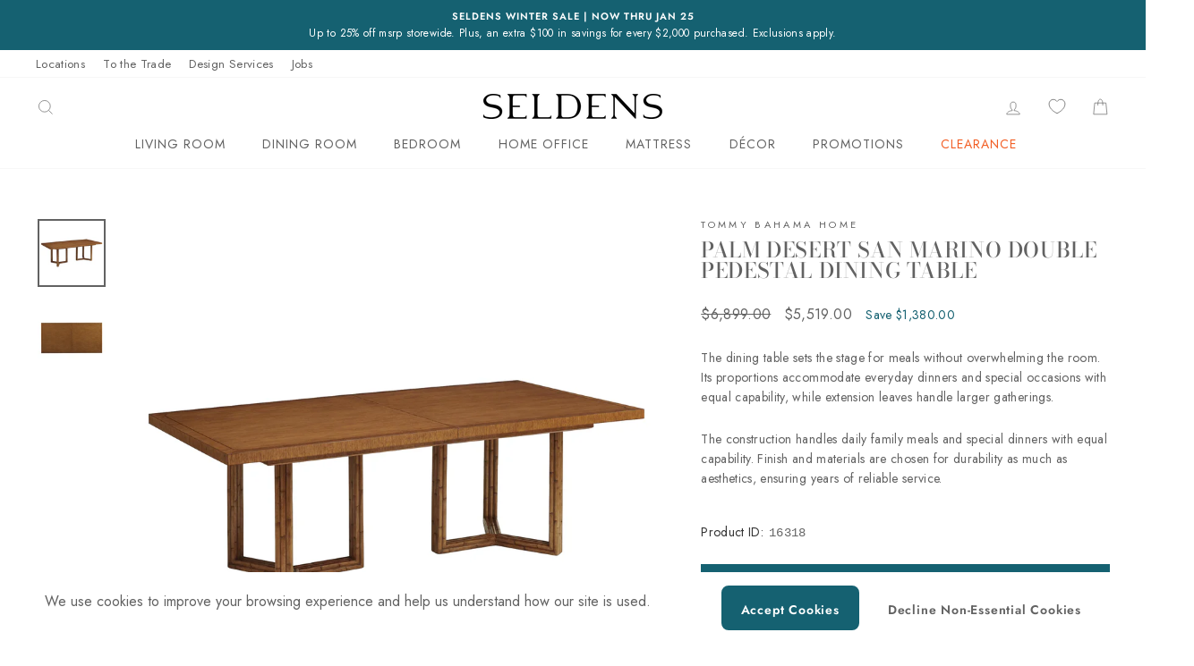

--- FILE ---
content_type: text/html; charset=utf-8
request_url: https://seldens.com/products/palm-desert-san-marino-double-pedestal-dining-table
body_size: 75512
content:
<!doctype html>
<html class="no-js" lang="en" dir="ltr">


  
<head>
  <meta charset="utf-8">
  <meta http-equiv="X-UA-Compatible" content="IE=edge,chrome=1">
  <meta name="viewport" content="width=device-width,initial-scale=1">
  <meta name="theme-color" content="#156171">

  <!-- Google Tag Manager -->
  <script>(function(w,d,s,l,i){w[l]=w[l]||[];w[l].push({'gtm.start':
  new Date().getTime(),event:'gtm.js'});var f=d.getElementsByTagName(s)[0],
  j=d.createElement(s),dl=l!='dataLayer'?'&l='+l:'';j.async=true;j.src=
  'https://www.googletagmanager.com/gtm.js?id='+i+dl;f.parentNode.insertBefore(j,f);
  })(window,document,'script','dataLayer','GTM-TMWXJMDV');gtag('config', 'AW-1017999450');</script>
  <!-- End Google Tag Manager -->
  
  <!-- Google Tag Manager - OLD -->
  <script>
    (function(w,d,s,l,i){w[l]=w[l]||[];w[l].push({'gtm.start':new Date().getTime(),event:'gtm.js'});var f=d.getElementsByTagName(s)[0],j=d.createElement(s),dl=l!='dataLayer'?'&l='+l:'';j.async=true;j.src='https://www.googletagmanager.com/gtm.js?id='+i+dl;f.parentNode.insertBefore(j,f);})(window,document,'script','dataLayer','GTM-5WQFH8Q’);
  </script>
  <!-- End Google Tag Manager - OLD -->
  
  <link rel="canonical" href="https://seldens.com/products/palm-desert-san-marino-double-pedestal-dining-table">
  <link rel="preconnect" href="https://cdn.shopify.com" crossorigin>
  <link rel="preconnect" href="https://fonts.shopifycdn.com" crossorigin>
  <link rel="dns-prefetch" href="https://productreviews.shopifycdn.com">
  <link rel="dns-prefetch" href="https://ajax.googleapis.com">
  <link rel="dns-prefetch" href="https://maps.googleapis.com">
  <link rel="dns-prefetch" href="https://maps.gstatic.com"><link rel="shortcut icon" href="//seldens.com/cdn/shop/files/Seldens_SocialMediaLogos_S_32x32_715245be-f25c-4e41-8aa4-8d9bc38322b3_32x32.jpg?v=1613603084" type="image/png" />
<title>Palm Desert San Marino Double Pedestal Dining Table | Tommy Bahama Home | Tacoma, Bellevue &amp; Olympia | Seldens</title>
<meta name="description" content="The San Marino dining table features a pair of carved wooden pedestals supporting a bordered top with radius corners in the veneer pattern."><meta property="og:site_name" content="Seldens Designer Home Furnishings">
  <meta property="og:url" content="https://seldens.com/products/palm-desert-san-marino-double-pedestal-dining-table">
  <meta property="og:title" content="Palm Desert San Marino Double Pedestal Dining Table">
  <meta property="og:type" content="product">
  <meta property="og:description" content="The San Marino dining table features a pair of carved wooden pedestals supporting a bordered top with radius corners in the veneer pattern."><meta property="og:image" content="http://seldens.com/cdn/shop/files/575_876C_0L_Silo.webp?v=1768344792">
    <meta property="og:image:secure_url" content="https://seldens.com/cdn/shop/files/575_876C_0L_Silo.webp?v=1768344792">
    <meta property="og:image:width" content="2101">
    <meta property="og:image:height" content="2101"><meta name="twitter:site" content="@">
  <meta name="twitter:card" content="summary_large_image">
  <meta name="twitter:title" content="Palm Desert San Marino Double Pedestal Dining Table">
  <meta name="twitter:description" content="The San Marino dining table features a pair of carved wooden pedestals supporting a bordered top with radius corners in the veneer pattern.">
<style data-shopify>@font-face {
  font-family: "Bodoni Moda";
  font-weight: 500;
  font-style: normal;
  font-display: swap;
  src: url("//seldens.com/cdn/fonts/bodoni_moda/bodonimoda_n5.36d0da1db617c453fb46e8089790ab6dc72c2356.woff2") format("woff2"),
       url("//seldens.com/cdn/fonts/bodoni_moda/bodonimoda_n5.40f612bab009769f87511096f185d9228ad3baa3.woff") format("woff");
}

  @font-face {
  font-family: Jost;
  font-weight: 400;
  font-style: normal;
  font-display: swap;
  src: url("//seldens.com/cdn/fonts/jost/jost_n4.d47a1b6347ce4a4c9f437608011273009d91f2b7.woff2") format("woff2"),
       url("//seldens.com/cdn/fonts/jost/jost_n4.791c46290e672b3f85c3d1c651ef2efa3819eadd.woff") format("woff");
}


  @font-face {
  font-family: Jost;
  font-weight: 600;
  font-style: normal;
  font-display: swap;
  src: url("//seldens.com/cdn/fonts/jost/jost_n6.ec1178db7a7515114a2d84e3dd680832b7af8b99.woff2") format("woff2"),
       url("//seldens.com/cdn/fonts/jost/jost_n6.b1178bb6bdd3979fef38e103a3816f6980aeaff9.woff") format("woff");
}

  @font-face {
  font-family: Jost;
  font-weight: 400;
  font-style: italic;
  font-display: swap;
  src: url("//seldens.com/cdn/fonts/jost/jost_i4.b690098389649750ada222b9763d55796c5283a5.woff2") format("woff2"),
       url("//seldens.com/cdn/fonts/jost/jost_i4.fd766415a47e50b9e391ae7ec04e2ae25e7e28b0.woff") format("woff");
}

  @font-face {
  font-family: Jost;
  font-weight: 600;
  font-style: italic;
  font-display: swap;
  src: url("//seldens.com/cdn/fonts/jost/jost_i6.9af7e5f39e3a108c08f24047a4276332d9d7b85e.woff2") format("woff2"),
       url("//seldens.com/cdn/fonts/jost/jost_i6.2bf310262638f998ed206777ce0b9a3b98b6fe92.woff") format("woff");
}

</style><link rel="stylesheet" href="https://cdn.jsdelivr.net/npm/swiper@9/swiper-bundle.min.css" />
  <link href="//seldens.com/cdn/shop/t/69/assets/theme.css?v=166490771998126013801768499006" rel="stylesheet" type="text/css" media="all" />
  <link href="//seldens.com/cdn/shop/t/69/assets/custom.css?v=162617948742184370901766098635" rel="stylesheet" type="text/css" media="all" />
  <link href="//seldens.com/cdn/shop/t/69/assets/responsive.css?v=118051293140178974331751914055" rel="stylesheet" type="text/css" media="all" />
<style data-shopify>:root {
    --typeHeaderPrimary: "Bodoni Moda";
    --typeHeaderFallback: serif;
    --typeHeaderSize: 28px;
    --typeHeaderWeight: 500;
    --typeHeaderLineHeight: 1;
    --typeHeaderSpacing: 0.025em;

    --typeBasePrimary:Jost;
    --typeBaseFallback:sans-serif;
    --typeBaseSize: 14px;
    --typeBaseWeight: 400;
    --typeBaseSpacing: 0.025em;
    --typeBaseLineHeight: 1.6;
    --typeBaselineHeightMinus01: 1.5;

    --typeCollectionTitle: 15px;

    --iconWeight: 2px;
    --iconLinecaps: miter;

    
        --buttonRadius: 0;
    

    --colorGridOverlayOpacity: 0.0;
    }

    .placeholder-content {
    background-image: linear-gradient(100deg, #ffffff 40%, #f7f7f7 63%, #ffffff 79%);
    }</style><script>
    document.documentElement.className = document.documentElement.className.replace('no-js', 'js');

    window.theme = window.theme || {};
    theme.routes = {
      home: "/",
      cart: "/cart.js",
      cartPage: "/cart",
      cartAdd: "/cart/add.js",
      cartChange: "/cart/change.js",
      search: "/search",
      predictiveSearch: "/search/suggest"
    };
    theme.strings = {
      soldOut: "Sold Out",
      unavailable: "Unavailable",
      inStockLabel: "In stock, ready to ship",
      oneStockLabel: "Low stock - [count] item left",
      otherStockLabel: "Low stock - [count] items left",
      willNotShipUntil: "Ready to ship [date]",
      willBeInStockAfter: "Back in stock [date]",
      waitingForStock: "Inventory on the way",
      savePrice: "Save [saved_amount]",
      cartEmpty: "Your cart is currently empty.",
      cartTermsConfirmation: "You must agree with the terms and conditions of sales to check out",
      searchCollections: "Collections",
      searchPages: "Pages",
      searchArticles: "Articles",
      productFrom: "from ",
      maxQuantity: "You can only have [quantity] of [title] in your cart."
    };
    theme.settings = {
      cartType: "drawer",
      isCustomerTemplate: false,
      moneyFormat: "${{amount}}",
      saveType: "dollar",
      productImageSize: "square",
      productImageCover: false,
      predictiveSearch: true,
      predictiveSearchType: null,
      predictiveSearchVendor: false,
      predictiveSearchPrice: false,
      quickView: true,
      themeName: 'Impulse',
      themeVersion: "7.3.4"
    };
  </script>

    
    <script>window.performance && window.performance.mark && window.performance.mark('shopify.content_for_header.start');</script><meta name="google-site-verification" content="5zKfX5-NY3vK4YRv8HkeT_u4NY8l6XAmVQ__v06eBPc">
<meta id="shopify-digital-wallet" name="shopify-digital-wallet" content="/38328336523/digital_wallets/dialog">
<meta name="shopify-checkout-api-token" content="0fc789129cc521882f054acc9091d780">
<meta id="in-context-paypal-metadata" data-shop-id="38328336523" data-venmo-supported="true" data-environment="production" data-locale="en_US" data-paypal-v4="true" data-currency="USD">
<link rel="alternate" type="application/json+oembed" href="https://seldens.com/products/palm-desert-san-marino-double-pedestal-dining-table.oembed">
<script async="async" src="/checkouts/internal/preloads.js?locale=en-US"></script>
<link rel="preconnect" href="https://shop.app" crossorigin="anonymous">
<script async="async" src="https://shop.app/checkouts/internal/preloads.js?locale=en-US&shop_id=38328336523" crossorigin="anonymous"></script>
<script id="apple-pay-shop-capabilities" type="application/json">{"shopId":38328336523,"countryCode":"US","currencyCode":"USD","merchantCapabilities":["supports3DS"],"merchantId":"gid:\/\/shopify\/Shop\/38328336523","merchantName":"Seldens Designer Home Furnishings","requiredBillingContactFields":["postalAddress","email","phone"],"requiredShippingContactFields":["postalAddress","email","phone"],"shippingType":"shipping","supportedNetworks":["visa","masterCard","amex","discover","elo","jcb"],"total":{"type":"pending","label":"Seldens Designer Home Furnishings","amount":"1.00"},"shopifyPaymentsEnabled":true,"supportsSubscriptions":true}</script>
<script id="shopify-features" type="application/json">{"accessToken":"0fc789129cc521882f054acc9091d780","betas":["rich-media-storefront-analytics"],"domain":"seldens.com","predictiveSearch":true,"shopId":38328336523,"locale":"en"}</script>
<script>var Shopify = Shopify || {};
Shopify.shop = "seldens-designer-home-furnishings.myshopify.com";
Shopify.locale = "en";
Shopify.currency = {"active":"USD","rate":"1.0"};
Shopify.country = "US";
Shopify.theme = {"name":"BWS Designer Page Layout Fix - SHSO-156","id":142100922507,"schema_name":"Impulse","schema_version":"7.3.4","theme_store_id":857,"role":"main"};
Shopify.theme.handle = "null";
Shopify.theme.style = {"id":null,"handle":null};
Shopify.cdnHost = "seldens.com/cdn";
Shopify.routes = Shopify.routes || {};
Shopify.routes.root = "/";</script>
<script type="module">!function(o){(o.Shopify=o.Shopify||{}).modules=!0}(window);</script>
<script>!function(o){function n(){var o=[];function n(){o.push(Array.prototype.slice.apply(arguments))}return n.q=o,n}var t=o.Shopify=o.Shopify||{};t.loadFeatures=n(),t.autoloadFeatures=n()}(window);</script>
<script>
  window.ShopifyPay = window.ShopifyPay || {};
  window.ShopifyPay.apiHost = "shop.app\/pay";
  window.ShopifyPay.redirectState = null;
</script>
<script id="shop-js-analytics" type="application/json">{"pageType":"product"}</script>
<script defer="defer" async type="module" src="//seldens.com/cdn/shopifycloud/shop-js/modules/v2/client.init-shop-cart-sync_IZsNAliE.en.esm.js"></script>
<script defer="defer" async type="module" src="//seldens.com/cdn/shopifycloud/shop-js/modules/v2/chunk.common_0OUaOowp.esm.js"></script>
<script type="module">
  await import("//seldens.com/cdn/shopifycloud/shop-js/modules/v2/client.init-shop-cart-sync_IZsNAliE.en.esm.js");
await import("//seldens.com/cdn/shopifycloud/shop-js/modules/v2/chunk.common_0OUaOowp.esm.js");

  window.Shopify.SignInWithShop?.initShopCartSync?.({"fedCMEnabled":true,"windoidEnabled":true});

</script>
<script>
  window.Shopify = window.Shopify || {};
  if (!window.Shopify.featureAssets) window.Shopify.featureAssets = {};
  window.Shopify.featureAssets['shop-js'] = {"shop-cart-sync":["modules/v2/client.shop-cart-sync_DLOhI_0X.en.esm.js","modules/v2/chunk.common_0OUaOowp.esm.js"],"init-fed-cm":["modules/v2/client.init-fed-cm_C6YtU0w6.en.esm.js","modules/v2/chunk.common_0OUaOowp.esm.js"],"shop-button":["modules/v2/client.shop-button_BCMx7GTG.en.esm.js","modules/v2/chunk.common_0OUaOowp.esm.js"],"shop-cash-offers":["modules/v2/client.shop-cash-offers_BT26qb5j.en.esm.js","modules/v2/chunk.common_0OUaOowp.esm.js","modules/v2/chunk.modal_CGo_dVj3.esm.js"],"init-windoid":["modules/v2/client.init-windoid_B9PkRMql.en.esm.js","modules/v2/chunk.common_0OUaOowp.esm.js"],"init-shop-email-lookup-coordinator":["modules/v2/client.init-shop-email-lookup-coordinator_DZkqjsbU.en.esm.js","modules/v2/chunk.common_0OUaOowp.esm.js"],"shop-toast-manager":["modules/v2/client.shop-toast-manager_Di2EnuM7.en.esm.js","modules/v2/chunk.common_0OUaOowp.esm.js"],"shop-login-button":["modules/v2/client.shop-login-button_BtqW_SIO.en.esm.js","modules/v2/chunk.common_0OUaOowp.esm.js","modules/v2/chunk.modal_CGo_dVj3.esm.js"],"avatar":["modules/v2/client.avatar_BTnouDA3.en.esm.js"],"pay-button":["modules/v2/client.pay-button_CWa-C9R1.en.esm.js","modules/v2/chunk.common_0OUaOowp.esm.js"],"init-shop-cart-sync":["modules/v2/client.init-shop-cart-sync_IZsNAliE.en.esm.js","modules/v2/chunk.common_0OUaOowp.esm.js"],"init-customer-accounts":["modules/v2/client.init-customer-accounts_DenGwJTU.en.esm.js","modules/v2/client.shop-login-button_BtqW_SIO.en.esm.js","modules/v2/chunk.common_0OUaOowp.esm.js","modules/v2/chunk.modal_CGo_dVj3.esm.js"],"init-shop-for-new-customer-accounts":["modules/v2/client.init-shop-for-new-customer-accounts_JdHXxpS9.en.esm.js","modules/v2/client.shop-login-button_BtqW_SIO.en.esm.js","modules/v2/chunk.common_0OUaOowp.esm.js","modules/v2/chunk.modal_CGo_dVj3.esm.js"],"init-customer-accounts-sign-up":["modules/v2/client.init-customer-accounts-sign-up_D6__K_p8.en.esm.js","modules/v2/client.shop-login-button_BtqW_SIO.en.esm.js","modules/v2/chunk.common_0OUaOowp.esm.js","modules/v2/chunk.modal_CGo_dVj3.esm.js"],"checkout-modal":["modules/v2/client.checkout-modal_C_ZQDY6s.en.esm.js","modules/v2/chunk.common_0OUaOowp.esm.js","modules/v2/chunk.modal_CGo_dVj3.esm.js"],"shop-follow-button":["modules/v2/client.shop-follow-button_XetIsj8l.en.esm.js","modules/v2/chunk.common_0OUaOowp.esm.js","modules/v2/chunk.modal_CGo_dVj3.esm.js"],"lead-capture":["modules/v2/client.lead-capture_DvA72MRN.en.esm.js","modules/v2/chunk.common_0OUaOowp.esm.js","modules/v2/chunk.modal_CGo_dVj3.esm.js"],"shop-login":["modules/v2/client.shop-login_ClXNxyh6.en.esm.js","modules/v2/chunk.common_0OUaOowp.esm.js","modules/v2/chunk.modal_CGo_dVj3.esm.js"],"payment-terms":["modules/v2/client.payment-terms_CNlwjfZz.en.esm.js","modules/v2/chunk.common_0OUaOowp.esm.js","modules/v2/chunk.modal_CGo_dVj3.esm.js"]};
</script>
<script>(function() {
  var isLoaded = false;
  function asyncLoad() {
    if (isLoaded) return;
    isLoaded = true;
    var urls = ["https:\/\/cdn.shopify.com\/s\/files\/1\/0383\/2833\/6523\/t\/4\/assets\/affirmShopify.js?v=1590127318\u0026shop=seldens-designer-home-furnishings.myshopify.com","https:\/\/cookiebar.hulkapps.com\/hulk_cookie_bar.js?shop=seldens-designer-home-furnishings.myshopify.com","https:\/\/accessibly.app\/public\/widget\/run.js?shop=seldens-designer-home-furnishings.myshopify.com","https:\/\/shy.elfsight.com\/p\/platform.js?shop=seldens-designer-home-furnishings.myshopify.com","https:\/\/storage.nfcube.com\/instafeed-a385f3e08f00cde32b1d252df95c9af6.js?shop=seldens-designer-home-furnishings.myshopify.com"];
    for (var i = 0; i < urls.length; i++) {
      var s = document.createElement('script');
      s.type = 'text/javascript';
      s.async = true;
      s.src = urls[i];
      var x = document.getElementsByTagName('script')[0];
      x.parentNode.insertBefore(s, x);
    }
  };
  if(window.attachEvent) {
    window.attachEvent('onload', asyncLoad);
  } else {
    window.addEventListener('load', asyncLoad, false);
  }
})();</script>
<script id="__st">var __st={"a":38328336523,"offset":-28800,"reqid":"8a7d5404-1483-41b9-b57a-489b732ced3f-1768526803","pageurl":"seldens.com\/products\/palm-desert-san-marino-double-pedestal-dining-table","u":"32cc82b7d469","p":"product","rtyp":"product","rid":6723121905803};</script>
<script>window.ShopifyPaypalV4VisibilityTracking = true;</script>
<script id="captcha-bootstrap">!function(){'use strict';const t='contact',e='account',n='new_comment',o=[[t,t],['blogs',n],['comments',n],[t,'customer']],c=[[e,'customer_login'],[e,'guest_login'],[e,'recover_customer_password'],[e,'create_customer']],r=t=>t.map((([t,e])=>`form[action*='/${t}']:not([data-nocaptcha='true']) input[name='form_type'][value='${e}']`)).join(','),a=t=>()=>t?[...document.querySelectorAll(t)].map((t=>t.form)):[];function s(){const t=[...o],e=r(t);return a(e)}const i='password',u='form_key',d=['recaptcha-v3-token','g-recaptcha-response','h-captcha-response',i],f=()=>{try{return window.sessionStorage}catch{return}},m='__shopify_v',_=t=>t.elements[u];function p(t,e,n=!1){try{const o=window.sessionStorage,c=JSON.parse(o.getItem(e)),{data:r}=function(t){const{data:e,action:n}=t;return t[m]||n?{data:e,action:n}:{data:t,action:n}}(c);for(const[e,n]of Object.entries(r))t.elements[e]&&(t.elements[e].value=n);n&&o.removeItem(e)}catch(o){console.error('form repopulation failed',{error:o})}}const l='form_type',E='cptcha';function T(t){t.dataset[E]=!0}const w=window,h=w.document,L='Shopify',v='ce_forms',y='captcha';let A=!1;((t,e)=>{const n=(g='f06e6c50-85a8-45c8-87d0-21a2b65856fe',I='https://cdn.shopify.com/shopifycloud/storefront-forms-hcaptcha/ce_storefront_forms_captcha_hcaptcha.v1.5.2.iife.js',D={infoText:'Protected by hCaptcha',privacyText:'Privacy',termsText:'Terms'},(t,e,n)=>{const o=w[L][v],c=o.bindForm;if(c)return c(t,g,e,D).then(n);var r;o.q.push([[t,g,e,D],n]),r=I,A||(h.body.append(Object.assign(h.createElement('script'),{id:'captcha-provider',async:!0,src:r})),A=!0)});var g,I,D;w[L]=w[L]||{},w[L][v]=w[L][v]||{},w[L][v].q=[],w[L][y]=w[L][y]||{},w[L][y].protect=function(t,e){n(t,void 0,e),T(t)},Object.freeze(w[L][y]),function(t,e,n,w,h,L){const[v,y,A,g]=function(t,e,n){const i=e?o:[],u=t?c:[],d=[...i,...u],f=r(d),m=r(i),_=r(d.filter((([t,e])=>n.includes(e))));return[a(f),a(m),a(_),s()]}(w,h,L),I=t=>{const e=t.target;return e instanceof HTMLFormElement?e:e&&e.form},D=t=>v().includes(t);t.addEventListener('submit',(t=>{const e=I(t);if(!e)return;const n=D(e)&&!e.dataset.hcaptchaBound&&!e.dataset.recaptchaBound,o=_(e),c=g().includes(e)&&(!o||!o.value);(n||c)&&t.preventDefault(),c&&!n&&(function(t){try{if(!f())return;!function(t){const e=f();if(!e)return;const n=_(t);if(!n)return;const o=n.value;o&&e.removeItem(o)}(t);const e=Array.from(Array(32),(()=>Math.random().toString(36)[2])).join('');!function(t,e){_(t)||t.append(Object.assign(document.createElement('input'),{type:'hidden',name:u})),t.elements[u].value=e}(t,e),function(t,e){const n=f();if(!n)return;const o=[...t.querySelectorAll(`input[type='${i}']`)].map((({name:t})=>t)),c=[...d,...o],r={};for(const[a,s]of new FormData(t).entries())c.includes(a)||(r[a]=s);n.setItem(e,JSON.stringify({[m]:1,action:t.action,data:r}))}(t,e)}catch(e){console.error('failed to persist form',e)}}(e),e.submit())}));const S=(t,e)=>{t&&!t.dataset[E]&&(n(t,e.some((e=>e===t))),T(t))};for(const o of['focusin','change'])t.addEventListener(o,(t=>{const e=I(t);D(e)&&S(e,y())}));const B=e.get('form_key'),M=e.get(l),P=B&&M;t.addEventListener('DOMContentLoaded',(()=>{const t=y();if(P)for(const e of t)e.elements[l].value===M&&p(e,B);[...new Set([...A(),...v().filter((t=>'true'===t.dataset.shopifyCaptcha))])].forEach((e=>S(e,t)))}))}(h,new URLSearchParams(w.location.search),n,t,e,['guest_login'])})(!0,!0)}();</script>
<script integrity="sha256-4kQ18oKyAcykRKYeNunJcIwy7WH5gtpwJnB7kiuLZ1E=" data-source-attribution="shopify.loadfeatures" defer="defer" src="//seldens.com/cdn/shopifycloud/storefront/assets/storefront/load_feature-a0a9edcb.js" crossorigin="anonymous"></script>
<script crossorigin="anonymous" defer="defer" src="//seldens.com/cdn/shopifycloud/storefront/assets/shopify_pay/storefront-65b4c6d7.js?v=20250812"></script>
<script data-source-attribution="shopify.dynamic_checkout.dynamic.init">var Shopify=Shopify||{};Shopify.PaymentButton=Shopify.PaymentButton||{isStorefrontPortableWallets:!0,init:function(){window.Shopify.PaymentButton.init=function(){};var t=document.createElement("script");t.src="https://seldens.com/cdn/shopifycloud/portable-wallets/latest/portable-wallets.en.js",t.type="module",document.head.appendChild(t)}};
</script>
<script data-source-attribution="shopify.dynamic_checkout.buyer_consent">
  function portableWalletsHideBuyerConsent(e){var t=document.getElementById("shopify-buyer-consent"),n=document.getElementById("shopify-subscription-policy-button");t&&n&&(t.classList.add("hidden"),t.setAttribute("aria-hidden","true"),n.removeEventListener("click",e))}function portableWalletsShowBuyerConsent(e){var t=document.getElementById("shopify-buyer-consent"),n=document.getElementById("shopify-subscription-policy-button");t&&n&&(t.classList.remove("hidden"),t.removeAttribute("aria-hidden"),n.addEventListener("click",e))}window.Shopify?.PaymentButton&&(window.Shopify.PaymentButton.hideBuyerConsent=portableWalletsHideBuyerConsent,window.Shopify.PaymentButton.showBuyerConsent=portableWalletsShowBuyerConsent);
</script>
<script data-source-attribution="shopify.dynamic_checkout.cart.bootstrap">document.addEventListener("DOMContentLoaded",(function(){function t(){return document.querySelector("shopify-accelerated-checkout-cart, shopify-accelerated-checkout")}if(t())Shopify.PaymentButton.init();else{new MutationObserver((function(e,n){t()&&(Shopify.PaymentButton.init(),n.disconnect())})).observe(document.body,{childList:!0,subtree:!0})}}));
</script>
<link id="shopify-accelerated-checkout-styles" rel="stylesheet" media="screen" href="https://seldens.com/cdn/shopifycloud/portable-wallets/latest/accelerated-checkout-backwards-compat.css" crossorigin="anonymous">
<style id="shopify-accelerated-checkout-cart">
        #shopify-buyer-consent {
  margin-top: 1em;
  display: inline-block;
  width: 100%;
}

#shopify-buyer-consent.hidden {
  display: none;
}

#shopify-subscription-policy-button {
  background: none;
  border: none;
  padding: 0;
  text-decoration: underline;
  font-size: inherit;
  cursor: pointer;
}

#shopify-subscription-policy-button::before {
  box-shadow: none;
}

      </style>

<script>window.performance && window.performance.mark && window.performance.mark('shopify.content_for_header.end');</script>

  <script src="//seldens.com/cdn/shop/t/69/assets/vendor-scripts-v11.js" defer="defer"></script><script src="https://cdn.jsdelivr.net/npm/swiper@9/swiper-bundle.min.js"></script>
  <script src="//seldens.com/cdn/shop/t/69/assets/theme.js?v=182129733490134506541751914055" defer="defer"></script>



  
  <!-- "snippets/shogun-head.liquid" was not rendered, the associated app was uninstalled -->
  
  <script async src="https://www.scripts.causalfunnel.com/assets/cfCKYv1_seldens_ProdV1.js"></script>
  <meta name="google-site-verification" content="5zKfX5-NY3vK4YRv8HkeT_u4NY8l6XAmVQ__v06eBPc" />
  
  <!-- Google tag (gtag.js) -->
    <script async src="https://www.googletagmanager.com/gtag/js?id=AW-1017999450"></script> 
    <script> 
      window.dataLayer = window.dataLayer || []; 
      function gtag(){
        dataLayer.push(arguments);
      } 
      gtag('js', new Date()); 
      gtag('config', 'AW-1017999450'); 
    </script>

  <script type="text/javascript">
    (function(c,l,a,r,i,t,y){
        c[a]=c[a]||function(){(c[a].q=c[a].q||[]).push(arguments)};
        t=l.createElement(r);t.async=1;t.src="https://www.clarity.ms/tag/"+i;
        y=l.getElementsByTagName(r)[0];y.parentNode.insertBefore(t,y);
    })(window, document, "clarity", "script", "odh0g5yr8d");
</script>


  


<!-- BEGIN app block: shopify://apps/hulk-gdpr-cookie-bar/blocks/app-embed/e2ac5ac3-1765-477b-ac58-d792f9a65f3a --><script>
  window.shop_template_name = 'product'
  window.popup_data = {"notification_setting":{"popup_status":true,"popup_type":"full_screen","description_text":"\u003cp\u003eWe use cookies to improve your browsing experience and help us understand how our site is used.\u003c\/p\u003e","description_bg_color":"#ffffff","description_link_color":"#156171","description_text_color":"#626262","button_text":"Accept Cookies","button_bg_color":"#156171","button_hover_bg":"#156171","button_text_color":"#ffffff","button_border_radius":8,"popup_desktop_vertical_position":"bottom","popup_desktop_horizontal_position":"left","popup_mobile_position":"bottom","popup_animation":"none","eu_only":false,"cookie_lifetime":30,"button_border_color":"#156171","button_hover_text_color":"#ffffff","button_hover_border_color":"#DDDDDD","ca_only":false,"allow_cookie_preference":false,"scan_time":null,"allow_shopify_data_preference":false,"title_text_color":"#FFFFFF","switch_color":"#CFCFCF","on_switch_bg_color":"#3CC527","off_switch_bg_color":"#999999","preferences_text":"Preferences","monthly_analysis_email":true,"deny_button_text":"Decline non-essential cookies","fs_popup_color":"#FFFFFF","customization_button_text":"Accept","deny_button_text_color":"#626262","deny_button_hover_text_color":"#626262","deny_button_bg_color":"#FFFFFF","deny_button_hover_bg":"#DDDDDD","deny_button_hover_border_color":"#DDDDDD","deny_button_border_color":"#FFFFFF","preference_bar_width":700,"preference_bar_border_color":"#666","preference_deny_button_text":"Deny","app_porxy_url":"\/tools\/data_preferences","fs_popup_opacity":1.0,"va_only":false,"accept_button_text_font_family":"Jost","deny_button_text_font_family":"Jost","preference_button_text_font_family":null,"accept_button_text_size":14,"deny_button_text_size":14,"preference_button_text_size":14,"utah_only":false,"colorado_only":false,"connecticut_only":false,"pipeda_only":false},"have_any_plan":true,"plan_features":["geo_targeting","adjustable_colors","cookie_statistics","no_copyright_text","CCPA_GDPR_compliant","my_account_settings","Export_Delete_DPR_requests_reports"],"preference_bar":"  \u003cdiv class=\"hulk_cookie-preference-bar mobile_bottom\" id=\"hulk_cookie_bar\" style=\"opacity: 1.0\"\u003e\n    \u003cdiv class=\"Polaris-Choice__Descriptions\"\u003e\n      \u003cdiv class=\"hulk-preference-bar\"\u003e\u003c\/div\u003e\n      \u003cdiv id=\"Polarispopover2\" class=\"hulk_allow-preference hulk_allow-preference-bar\" style=\"display: none; background: #FFFFFF\"\u003e\n        \u003cdiv class=\"hulk_top-container_bar hulk_cookie_bar\" style=\"max-width: 700px; border-bottom: 1px solid #666;\"\u003e\n          \u003cdiv class=\"top-container_bar-heading\"\u003e\n            \u003ch2 class=\"mb-0 bar_heading\"\u003e\n              Manage cookie preference\n            \u003c\/h2\u003e\n          \u003c\/div\u003e\n        \u003c\/div\u003e\n\n        \u003cdiv class=\"hulk_cookie_bar hulk_top-content\" style=\"max-width: 700px; margin: 0 auto;\"\u003e\n          \u003cdiv class=\"top-container_content\"\u003e\n            \u003cdiv class=\"flex-content\" style=\"border-bottom: 1px solid #666;\"\u003e\n              \u003cdiv class=\"cookies_content\"\u003e\n                \u003cp class=\"description_text\"\u003e\u003cb style=\"display: flex; align-items: center;\"\u003eStrickly necessary cookies\n                  \u003cspan onclick=\"langIconChange()\" style=\"padding-left: 10px;\"\u003e\u003cspan id=\"myPlusIcon\" style=\"display: none; margin: 0;\" class=\"Polaris-Icon\"\u003e\u003cspan class=\"Polaris-VisuallyHidden\"\u003e\u003c\/span\u003e\u003csvg viewBox=\"0 0 20 20\" style=\"fill: #f9fafb;\" class=\"Polaris-Icon__Svg\" focusable=\"false\" aria-hidden=\"true\"\u003e\n      \u003cpath d=\"M15 10a1 1 0 0 1-1 1h-3v3a1 1 0 1 1-2 0v-3H6a1 1 0 1 1 0-2h3V6a1 1 0 0 1 2 0v3h3a1 1 0 0 1 1 1zm-5-8a8 8 0 1 0 0 16 8 8 0 0 0 0-16z\"\u003e\u003c\/path\u003e\n    \u003c\/svg\u003e\u003c\/span\u003e\u003c\/span\u003e\n                  \u003cspan id=\"myMinusIcon\" onclick=\"langIconChange()\" style=\"padding-left: 10px; display: flex;\"\u003e\n               \u003csvg version=\"1.1\" id=\"Capa_1\" xmlns=\"http:\/\/www.w3.org\/2000\/svg\" xmlns:xlink=\"http:\/\/www.w3.org\/1999\/xlink\" x=\"0px\" y=\"0px\"  viewBox=\"0 0 330 330\" style=\"enable-background:new 0 0 330 330; height: 19px; width: 16px;  fill: #f9fafb; position: relative;\" xml:space=\"preserve\"\u003e\u003cg\u003e\u003cpath d=\"M281.633,48.328C250.469,17.163,209.034,0,164.961,0C120.888,0,79.453,17.163,48.289,48.328 c-64.333,64.334-64.333,169.011,0,233.345C79.453,312.837,120.888,330,164.962,330c44.073,0,85.507-17.163,116.671-48.328\tc31.165-31.164,48.328-72.599,48.328-116.672S312.798,79.492,281.633,48.328z M260.42,260.46\tC234.922,285.957,201.021,300,164.962,300c-36.06,0-69.961-14.043-95.46-39.54c-52.636-52.637-52.636-138.282,0-190.919 C95,44.042,128.901,30,164.961,30s69.961,14.042,95.459,39.54c25.498,25.499,39.541,59.4,39.541,95.46\tS285.918,234.961,260.42,260.46z\"\/\u003e\u003cpath d=\"M254.961,150H74.962c-8.284,0-15,6.716-15,15s6.716,15,15,15h179.999c8.284,0,15-6.716,15-15S263.245,150,254.961,150z\"\/\u003e\u003c\/g\u003e\u003c\/svg\u003e\u003c\/span\u003e\n                \u003c\/b\u003e\u003c\/p\u003e\n                \u003cspan id=\"myLangHeading\" class=\"description_text\"\u003eThese cookies are strictly necessary to enable you to move about the site or to provide certain features you have requested\u003c\/span\u003e\n              \u003c\/div\u003e\n              \u003cdiv class=\"description_text text-right allow_switch\"\u003e\n                \u003cb\u003eAlways Allowed\u003c\/b\u003e\n              \u003c\/div\u003e\n            \u003c\/div\u003e\n              \u003cdiv class=\"flex-content\" style=\"border-bottom:  1px solid #666;\"\u003e\n                \u003cdiv class=\"cookies_content\"\u003e\n                  \u003cp class=\"description_text\"\u003e\u003cb style=\"display: flex; align-items: center;\"\u003eFunctionality cookies\n                    \u003cspan onclick=\"cookieDescHide(0)\" style=\"padding-left: 10px;\"\u003e\u003cspan id=\"plusIcon_0\" style=\"display: none; margin: 0;\" class=\"Polaris-Icon\"\u003e\u003cspan class=\"Polaris-VisuallyHidden\"\u003e\u003c\/span\u003e\u003csvg viewBox=\"0 0 20 20\" style=\"fill: #f9fafb;\" class=\"Polaris-Icon__Svg\" focusable=\"false\" aria-hidden=\"true\"\u003e\n      \u003cpath d=\"M15 10a1 1 0 0 1-1 1h-3v3a1 1 0 1 1-2 0v-3H6a1 1 0 1 1 0-2h3V6a1 1 0 0 1 2 0v3h3a1 1 0 0 1 1 1zm-5-8a8 8 0 1 0 0 16 8 8 0 0 0 0-16z\"\u003e\u003c\/path\u003e\n                  \u003c\/svg\u003e\u003c\/span\u003e\u003c\/span\u003e\n                    \u003cspan id=\"minusIcon_0\" style=\"padding-left: 10px; display: flex;\" onclick=\"cookieDescHide(0)\"\u003e\n                      \u003csvg version=\"1.1\" id=\"Capa_1\" xmlns=\"http:\/\/www.w3.org\/2000\/svg\" xmlns:xlink=\"http:\/\/www.w3.org\/1999\/xlink\" x=\"0px\" y=\"0px\"  viewBox=\"0 0 330 330\" style=\"enable-background:new 0 0 330 330; height: 19px;\n                          width: 16px; fill: #f9fafb; position: relative;\" xml:space=\"preserve\"\u003e\u003cg\u003e\u003cpath d=\"M281.633,48.328C250.469,17.163,209.034,0,164.961,0C120.888,0,79.453,17.163,48.289,48.328 c-64.333,64.334-64.333,169.011,0,233.345C79.453,312.837,120.888,330,164.962,330c44.073,0,85.507-17.163,116.671-48.328\tc31.165-31.164,48.328-72.599,48.328-116.672S312.798,79.492,281.633,48.328z M260.42,260.46\tC234.922,285.957,201.021,300,164.962,300c-36.06,0-69.961-14.043-95.46-39.54c-52.636-52.637-52.636-138.282,0-190.919 C95,44.042,128.901,30,164.961,30s69.961,14.042,95.459,39.54c25.498,25.499,39.541,59.4,39.541,95.46\tS285.918,234.961,260.42,260.46z\"\/\u003e\u003cpath d=\"M254.961,150H74.962c-8.284,0-15,6.716-15,15s6.716,15,15,15h179.999c8.284,0,15-6.716,15-15S263.245,150,254.961,150z\"\/\u003e\u003c\/g\u003e\u003c\/svg\u003e\u003c\/span\u003e\n                  \u003c\/b\u003e\u003c\/p\u003e\n                  \u003cspan id=\"myLangDesc_0\" class=\"description_text\"\u003eThese cookies enhance the functionality of the website by storing your preferences\u003c\/span\u003e\n                \u003c\/div\u003e\n                \u003cdiv class=\"allow_switch text-right\"\u003e\n                  \u003cdiv class=\"switch\"\u003e\n                    \u003cinput id=\"switch-pref-0\" type=\"checkbox\" class=\"switch-input switch-input-pref\" value=\"functionality\" checked\u003e\n                    \u003clabel for=\"switch-pref-0\" class=\"switch-label\"\u003eSwitch\u003c\/label\u003e\n                  \u003c\/div\u003e\n                \u003c\/div\u003e\n              \u003c\/div\u003e\n              \u003cdiv class=\"flex-content\" style=\"border-bottom:  1px solid #666;\"\u003e\n                \u003cdiv class=\"cookies_content\"\u003e\n                  \u003cp class=\"description_text\"\u003e\u003cb style=\"display: flex; align-items: center;\"\u003ePerformance cookies\n                    \u003cspan onclick=\"cookieDescHide(1)\" style=\"padding-left: 10px;\"\u003e\u003cspan id=\"plusIcon_1\" style=\"display: none; margin: 0;\" class=\"Polaris-Icon\"\u003e\u003cspan class=\"Polaris-VisuallyHidden\"\u003e\u003c\/span\u003e\u003csvg viewBox=\"0 0 20 20\" style=\"fill: #f9fafb;\" class=\"Polaris-Icon__Svg\" focusable=\"false\" aria-hidden=\"true\"\u003e\n      \u003cpath d=\"M15 10a1 1 0 0 1-1 1h-3v3a1 1 0 1 1-2 0v-3H6a1 1 0 1 1 0-2h3V6a1 1 0 0 1 2 0v3h3a1 1 0 0 1 1 1zm-5-8a8 8 0 1 0 0 16 8 8 0 0 0 0-16z\"\u003e\u003c\/path\u003e\n                  \u003c\/svg\u003e\u003c\/span\u003e\u003c\/span\u003e\n                    \u003cspan id=\"minusIcon_1\" style=\"padding-left: 10px; display: flex;\" onclick=\"cookieDescHide(1)\"\u003e\n                      \u003csvg version=\"1.1\" id=\"Capa_1\" xmlns=\"http:\/\/www.w3.org\/2000\/svg\" xmlns:xlink=\"http:\/\/www.w3.org\/1999\/xlink\" x=\"0px\" y=\"0px\"  viewBox=\"0 0 330 330\" style=\"enable-background:new 0 0 330 330; height: 19px;\n                          width: 16px; fill: #f9fafb; position: relative;\" xml:space=\"preserve\"\u003e\u003cg\u003e\u003cpath d=\"M281.633,48.328C250.469,17.163,209.034,0,164.961,0C120.888,0,79.453,17.163,48.289,48.328 c-64.333,64.334-64.333,169.011,0,233.345C79.453,312.837,120.888,330,164.962,330c44.073,0,85.507-17.163,116.671-48.328\tc31.165-31.164,48.328-72.599,48.328-116.672S312.798,79.492,281.633,48.328z M260.42,260.46\tC234.922,285.957,201.021,300,164.962,300c-36.06,0-69.961-14.043-95.46-39.54c-52.636-52.637-52.636-138.282,0-190.919 C95,44.042,128.901,30,164.961,30s69.961,14.042,95.459,39.54c25.498,25.499,39.541,59.4,39.541,95.46\tS285.918,234.961,260.42,260.46z\"\/\u003e\u003cpath d=\"M254.961,150H74.962c-8.284,0-15,6.716-15,15s6.716,15,15,15h179.999c8.284,0,15-6.716,15-15S263.245,150,254.961,150z\"\/\u003e\u003c\/g\u003e\u003c\/svg\u003e\u003c\/span\u003e\n                  \u003c\/b\u003e\u003c\/p\u003e\n                  \u003cspan id=\"myLangDesc_1\" class=\"description_text\"\u003eThese cookies help to improve the performance of the website, providing a better user experience\u003c\/span\u003e\n                \u003c\/div\u003e\n                \u003cdiv class=\"allow_switch text-right\"\u003e\n                  \u003cdiv class=\"switch\"\u003e\n                    \u003cinput id=\"switch-pref-1\" type=\"checkbox\" class=\"switch-input switch-input-pref\" value=\"performance\" checked\u003e\n                    \u003clabel for=\"switch-pref-1\" class=\"switch-label\"\u003eSwitch\u003c\/label\u003e\n                  \u003c\/div\u003e\n                \u003c\/div\u003e\n              \u003c\/div\u003e\n              \u003cdiv class=\"flex-content\" style=\"border-bottom:  1px solid #666;\"\u003e\n                \u003cdiv class=\"cookies_content\"\u003e\n                  \u003cp class=\"description_text\"\u003e\u003cb style=\"display: flex; align-items: center;\"\u003eTargeting Cookies\n                    \u003cspan onclick=\"cookieDescHide(2)\" style=\"padding-left: 10px;\"\u003e\u003cspan id=\"plusIcon_2\" style=\"display: none; margin: 0;\" class=\"Polaris-Icon\"\u003e\u003cspan class=\"Polaris-VisuallyHidden\"\u003e\u003c\/span\u003e\u003csvg viewBox=\"0 0 20 20\" style=\"fill: #f9fafb;\" class=\"Polaris-Icon__Svg\" focusable=\"false\" aria-hidden=\"true\"\u003e\n      \u003cpath d=\"M15 10a1 1 0 0 1-1 1h-3v3a1 1 0 1 1-2 0v-3H6a1 1 0 1 1 0-2h3V6a1 1 0 0 1 2 0v3h3a1 1 0 0 1 1 1zm-5-8a8 8 0 1 0 0 16 8 8 0 0 0 0-16z\"\u003e\u003c\/path\u003e\n                  \u003c\/svg\u003e\u003c\/span\u003e\u003c\/span\u003e\n                    \u003cspan id=\"minusIcon_2\" style=\"padding-left: 10px; display: flex;\" onclick=\"cookieDescHide(2)\"\u003e\n                      \u003csvg version=\"1.1\" id=\"Capa_1\" xmlns=\"http:\/\/www.w3.org\/2000\/svg\" xmlns:xlink=\"http:\/\/www.w3.org\/1999\/xlink\" x=\"0px\" y=\"0px\"  viewBox=\"0 0 330 330\" style=\"enable-background:new 0 0 330 330; height: 19px;\n                          width: 16px; fill: #f9fafb; position: relative;\" xml:space=\"preserve\"\u003e\u003cg\u003e\u003cpath d=\"M281.633,48.328C250.469,17.163,209.034,0,164.961,0C120.888,0,79.453,17.163,48.289,48.328 c-64.333,64.334-64.333,169.011,0,233.345C79.453,312.837,120.888,330,164.962,330c44.073,0,85.507-17.163,116.671-48.328\tc31.165-31.164,48.328-72.599,48.328-116.672S312.798,79.492,281.633,48.328z M260.42,260.46\tC234.922,285.957,201.021,300,164.962,300c-36.06,0-69.961-14.043-95.46-39.54c-52.636-52.637-52.636-138.282,0-190.919 C95,44.042,128.901,30,164.961,30s69.961,14.042,95.459,39.54c25.498,25.499,39.541,59.4,39.541,95.46\tS285.918,234.961,260.42,260.46z\"\/\u003e\u003cpath d=\"M254.961,150H74.962c-8.284,0-15,6.716-15,15s6.716,15,15,15h179.999c8.284,0,15-6.716,15-15S263.245,150,254.961,150z\"\/\u003e\u003c\/g\u003e\u003c\/svg\u003e\u003c\/span\u003e\n                  \u003c\/b\u003e\u003c\/p\u003e\n                  \u003cspan id=\"myLangDesc_2\" class=\"description_text\"\u003eThese cookies may be set through our site by our advertising partners. They may be used by those companies to build a profile of your interests and show you relevant adverts on other sites.\u003c\/span\u003e\n                \u003c\/div\u003e\n                \u003cdiv class=\"allow_switch text-right\"\u003e\n                  \u003cdiv class=\"switch\"\u003e\n                    \u003cinput id=\"switch-pref-2\" type=\"checkbox\" class=\"switch-input switch-input-pref\" value=\"targeting\" checked\u003e\n                    \u003clabel for=\"switch-pref-2\" class=\"switch-label\"\u003eSwitch\u003c\/label\u003e\n                  \u003c\/div\u003e\n                \u003c\/div\u003e\n              \u003c\/div\u003e\n              \u003cdiv class=\"flex-content\" style=\"border-bottom:  1px solid #666;\"\u003e\n                \u003cdiv class=\"cookies_content\"\u003e\n                  \u003cp class=\"description_text\"\u003e\u003cb style=\"display: flex; align-items: center;\"\u003eUnclassified Cookies\n                    \u003cspan onclick=\"cookieDescHide(3)\" style=\"padding-left: 10px;\"\u003e\u003cspan id=\"plusIcon_3\" style=\"display: none; margin: 0;\" class=\"Polaris-Icon\"\u003e\u003cspan class=\"Polaris-VisuallyHidden\"\u003e\u003c\/span\u003e\u003csvg viewBox=\"0 0 20 20\" style=\"fill: #f9fafb;\" class=\"Polaris-Icon__Svg\" focusable=\"false\" aria-hidden=\"true\"\u003e\n      \u003cpath d=\"M15 10a1 1 0 0 1-1 1h-3v3a1 1 0 1 1-2 0v-3H6a1 1 0 1 1 0-2h3V6a1 1 0 0 1 2 0v3h3a1 1 0 0 1 1 1zm-5-8a8 8 0 1 0 0 16 8 8 0 0 0 0-16z\"\u003e\u003c\/path\u003e\n                  \u003c\/svg\u003e\u003c\/span\u003e\u003c\/span\u003e\n                    \u003cspan id=\"minusIcon_3\" style=\"padding-left: 10px; display: flex;\" onclick=\"cookieDescHide(3)\"\u003e\n                      \u003csvg version=\"1.1\" id=\"Capa_1\" xmlns=\"http:\/\/www.w3.org\/2000\/svg\" xmlns:xlink=\"http:\/\/www.w3.org\/1999\/xlink\" x=\"0px\" y=\"0px\"  viewBox=\"0 0 330 330\" style=\"enable-background:new 0 0 330 330; height: 19px;\n                          width: 16px; fill: #f9fafb; position: relative;\" xml:space=\"preserve\"\u003e\u003cg\u003e\u003cpath d=\"M281.633,48.328C250.469,17.163,209.034,0,164.961,0C120.888,0,79.453,17.163,48.289,48.328 c-64.333,64.334-64.333,169.011,0,233.345C79.453,312.837,120.888,330,164.962,330c44.073,0,85.507-17.163,116.671-48.328\tc31.165-31.164,48.328-72.599,48.328-116.672S312.798,79.492,281.633,48.328z M260.42,260.46\tC234.922,285.957,201.021,300,164.962,300c-36.06,0-69.961-14.043-95.46-39.54c-52.636-52.637-52.636-138.282,0-190.919 C95,44.042,128.901,30,164.961,30s69.961,14.042,95.459,39.54c25.498,25.499,39.541,59.4,39.541,95.46\tS285.918,234.961,260.42,260.46z\"\/\u003e\u003cpath d=\"M254.961,150H74.962c-8.284,0-15,6.716-15,15s6.716,15,15,15h179.999c8.284,0,15-6.716,15-15S263.245,150,254.961,150z\"\/\u003e\u003c\/g\u003e\u003c\/svg\u003e\u003c\/span\u003e\n                  \u003c\/b\u003e\u003c\/p\u003e\n                  \u003cspan id=\"myLangDesc_3\" class=\"description_text\"\u003eThese are the cookies that we are in the process of classifying, together with the providers of individual cookies.\u003c\/span\u003e\n                \u003c\/div\u003e\n                \u003cdiv class=\"allow_switch text-right\"\u003e\n                  \u003cdiv class=\"switch\"\u003e\n                    \u003cinput id=\"switch-pref-3\" type=\"checkbox\" class=\"switch-input switch-input-pref\" value=\"unclassified\" checked\u003e\n                    \u003clabel for=\"switch-pref-3\" class=\"switch-label\"\u003eSwitch\u003c\/label\u003e\n                  \u003c\/div\u003e\n                \u003c\/div\u003e\n              \u003c\/div\u003e\n          \u003c\/div\u003e\n        \u003c\/div\u003e\n      \u003c\/div\u003e\n      \u003cdiv class=\"hulk_cookie_bar mobile_bottom hulk_contain_bar hulk_bottom-cookie_bar\" style=\"border-top: 1px solid #666;\"\u003e\n        \u003cdiv class=\"description_text editor_content\"\u003e\u003cp\u003eWe use cookies to improve your browsing experience and help us understand how our site is used.\u003c\/p\u003e\u003c\/div\u003e\n        \u003cdiv class=\"button_div cookie_bar right_cookie_bar\"\u003e\n          \u003cbutton type=\"button\" style=\"border-top-right-radius: 0; border-bottom-right-radius: 0;\" class=\"bar_button btn_outline-blue pre_btn\" onclick=\"togglePreferences()\" aria-label=\"Preferences\"\u003e\n            \u003cspan\u003ePreferences\u003c\/span\u003e\n          \u003c\/button\u003e\n          \u003cdiv\u003e\n            \u003cbutton type=\"button\" class=\"Polaris-Button btn-dropdown Polaris-Button--iconOnly Polaris-Button--primary Polaris-Button__ConnectedDisclosure pre_btn\" aria-label=\"Other save actions\" tabindex=\"0\" aria-expanded=\"true\"  onclick=\"togglePreferences()\" aria-label=\"Preferences Toggle\"\u003e\n              \u003cspan class=\"Polaris-Button__Icon\"\u003e\n                \u003cspan class=\"Polaris-Icon\"\u003e\n                  \u003cspan class=\"Polaris-VisuallyHidden\"\u003e\u003c\/span\u003e\n                  \u003csvg viewBox=\"0 0 20 20\" class=\"Polaris-Icon__Svg\" focusable=\"false\" aria-hidden=\"true\"\u003e\n                    \u003cpath d=\"M13.098 8H6.902c-.751 0-1.172.754-.708 1.268L9.292 12.7c.36.399 1.055.399 1.416 0l3.098-3.433C14.27 8.754 13.849 8 13.098 8z\"\u003e\u003c\/path\u003e\n                  \u003c\/svg\u003e\n                \u003c\/span\u003e\n              \u003c\/span\u003e\n            \u003c\/button\u003e\n          \u003c\/div\u003e\n          \u003cbutton class=\"bar_button btn_blue accept_btn\" onclick=\"hulkCollectRequest()\" aria-label=\"Accept\"\u003e\n            Accept\n          \u003c\/button\u003e\n          \u003cbutton class=\"bar_button btn_blue deny_btn\" onclick=\"hulkHandleDecline()\" aria-label=\"Deny\"\u003e\n            Deny\n          \u003c\/button\u003e\n        \u003c\/div\u003e\n      \u003c\/div\u003e\n      \u003cp style=\"background-color: #FFFFFF; text-align: end; color: #ffffff\n      ;font-size: x-small; margin: -10px auto auto;padding-right: 46px;\"\u003ePlease confirm the selection by clicking on the button above.\u003c\/p\u003e\n    \u003c\/div\u003e\n  \u003c\/div\u003e\n","shop_domain":"seldens-designer-home-furnishings.myshopify.com","region_check":false}
</script>

<!-- END app block --><!-- BEGIN app block: shopify://apps/multi-location-inv/blocks/app-embed/982328e1-99f7-4a7e-8266-6aed71bf0021 -->


  
    <script src="https://cdn.shopify.com/extensions/019bc105-a8cf-78a3-8515-d231da4c16ff/inventory-info-theme-exrtensions-178/assets/common.bundle.js"></script>
  

<style>
  .iia-icon svg{height:18px;width:18px}.iia-disabled-button{pointer-events:none}.iia-hidden {display: none;}
</style>
<script>
      window.inventoryInfo = window.inventoryInfo || {};
      window.inventoryInfo.shop = window.inventoryInfo.shop || {};
      window.inventoryInfo.shop.shopifyDomain = 'seldens-designer-home-furnishings.myshopify.com';
      window.inventoryInfo.shop.locale = 'en';
      window.inventoryInfo.pageType = 'product';
      
        window.inventoryInfo.settings = {"infoBold":true,"qtyBold":false,"hiddenLocation":{"45842366603":false},"css":".iia-phone%3A%3Abefore%20%7B%20content%3A%20%22%5C260E%22%3B%7D%20%0A.iia-extra-text%20%7Bdisplay%3Anone%3B%7D%20%0A.iia-id-44966150283%20.iia-on-display%20%7Bdisplay%3Ainline!important%3B%20visibility%3A%20hidden%3B%7D%0A.iia-id-44966150283%20.iia-on-display%3Aafter%20%7Bdisplay%3A%20inline!important%3B%20visibility%3A%20visible%3B%20position%3A%20absolute%3B%20content%3A%20%22On%20Display%22%3B%20margin-left%3A%20-72px%3B%7D%0A.iia-id-45104365707%20.iia-on-display%20%7Bdisplay%3Ainline!important%3B%7D%20%0A.iia-id-45104464011%20.iia-on-display%20%7Bdisplay%3Ainline!important%3B%7D%20%20%0A.iia-id-45104464011%20.iia-in-stock%20%7Bdisplay%3Ainline!important%3B%20visibility%3A%20hidden%3B%7D%0A.iia-id-45908361355%20.iia-in-stock%20%7Bdisplay%3Ainline!important%3B%7D%20%0A.iia-id-45842366603%20.iia-in-stock%20%7Bdisplay%3Ainline!important%3B%20visibility%3A%20hidden%3B%7D%20%0A.iia-bold%20%7Bfont-weight%3A700%3B%7D%20%0A.iia-mobile-phone%20%7Bdisplay%3A%20none%3B%20text-decoration%3Aunderline%3B%7D%0A%0A%0A%40media%20only%20screen%20and%20(max-device-width%3A%20480px)%20%7B%0A%0A.iia-id-44966150283%20.iia-on-display%20%7Bdisplay%3Ainline!important%3B%20visibility%3A%20hidden%3B%7D%0A.iia-id-44966150283%20.iia-on-display%3Aafter%20%7Bdisplay%3A%20inline!important%3B%20visibility%3A%20visible%3B%20position%3A%20absolute%3B%20content%3A%20%22On%20Display%22%3B%20margin-left%3A%20-62px%3B%7D%0A.iia-id-45842366603%20.iia-in-stock%20%7Bdisplay%3Ainline!important%3B%20visibility%3A%20hidden%3B%7D%20%0A%20%20%20%20.iia-mobile-phone%20%7Bdisplay%3A%20inline%3B%7D%0A%20%20%20%20.iia-desktop-phone%20%7Bdisplay%3A%20none%3B%7D%0A%7D%0A%0A","itemTemplate":"<div  class='iia-list-item iia-id-{{location-id}}'>    <div class='iia-title-text'>{{titleText}}</div>    <div class='iia-address'>{{address1}} {{address2}} {{city}} {{zip}}</div>    <div class='iia-phone iia-mobile-phone'><a href='tel:{{phone}}'> {{phone}}</a></div>    <div class='iia-phone iia-desktop-phone'> {{phone}}</div></div>","locationBold":true,"onlineLocation":false,"collectionFiltering":{},"uiEnabled":true,"description":"","infoColor":"#000000","threshold":true,"hideBorders":false,"hideSoldOut":true,"locationColor":"#626262","optionTextTemplate":"{{location-name}} - {{qty}}","hideLocationDetails":false,"calcNetInventory":false,"header":"Availability ","stockMessageRules":[{"msg":"{{location-name}} - Out of Stock","operator":"===","qty":0},{"msg":"<b>{{location-name}}</b> - <span class='iia-extra-text iia-on-display'>On Display</span> <span class='iia-extra-text iia-in-stock'>In Stock</span>","operator":"===","qty":1},{"msg":"<b>{{location-name}}</b> - <span class='iia-extra-text iia-on-display'>On Display</span> <span class='iia-extra-text iia-in-stock'>In Stock</span>","operator":">=","qty":1}],"collectionDisplayOnly":false,"qtyColor":"#000000","showOnSoldOut":false};
        
          window.inventoryInfo.locationSettings = {"details":[{"note":"","displayOrder":1,"name":"","id":45104365707},{"note":"","name":"","displayOrder":2,"id":45104464011},{"note":"","name":"","displayOrder":3,"id":44966150283},{"note":"","name":"","displayOrder":4,"id":45908361355},{"note":"","name":"Special Order - Please Call For Lead Times","displayOrder":5,"soldOutOnlyNote":false,"id":45842366603,"note_locales":{}}]};
        
      
      
</script>


  
 

 


  <script> 
      window.inventoryInfo = window.inventoryInfo || {};
      window.inventoryInfo.product = window.inventoryInfo.product || {}
      window.inventoryInfo.product.title = "Palm Desert San Marino Double Pedestal Dining Table";
      window.inventoryInfo.product.handle = "palm-desert-san-marino-double-pedestal-dining-table";
      window.inventoryInfo.product.id = 6723121905803;
      window.inventoryInfo.product.selectedVairant = 39813367758987;
      window.inventoryInfo.product.defaultVariantOnly = true
      window.inventoryInfo.markets = window.inventoryInfo.markets || {};
      window.inventoryInfo.markets.isoCode = 'US';
      window.inventoryInfo.product.variants = window.inventoryInfo.product.variants || []; 
      
          window.inventoryInfo.product.variants.push({id:39813367758987, 
                                                      title:"Default Title", 
                                                      available:true,
                                                      incoming: false,
                                                      incomingDate: null
                                                     });
      
       
    </script>

    


 
 
    
      <script src="https://cdn.shopify.com/extensions/019bc105-a8cf-78a3-8515-d231da4c16ff/inventory-info-theme-exrtensions-178/assets/main.bundle.js"></script>
    

<!-- END app block --><!-- BEGIN app block: shopify://apps/tabs-studio/blocks/global_embed_block/19980fb9-f2ca-4ada-ad36-c0364c3318b8 -->
<style id="tabs-by-station-custom-styles">
  .station-tabs .station-tabs-content-inner{border-radius:3px !important;border-width:1px !important;background-color:#FFFFFF !important;border-color:#e4e4e7 !important;padding:24px !important;color:#626262 !important;text-align:left !important;}.station-tabs.mod-full-width .station-tabs-content-inner, .station-tabs .station-tabs-tabset.mod-vertical .station-tabs-content-inner{border-radius:0 !important;border-width:0 !important;padding:10px 24px 24px !important;color:#626262 !important;text-align:left !important;}.station-tabs .station-tabs-tabcontent{border-radius:3px !important;border-width:1px !important;background-color:#FFFFFF !important;border-color:#e4e4e7 !important;padding:24px !important;color:#626262 !important;text-align:left !important;}.station-tabs.mod-full-width .station-tabs-tabcontent, .station-tabs .station-tabs-tabset.mod-vertical .station-tabs-tabcontent{border-radius:0 !important;border-width:0 !important;padding:10px 24px 24px !important;color:#626262 !important;text-align:left !important;}.station-tabs .station-tabs-link{border-radius:3px 3px 0 0 !important;padding:12px 24px !important;margin:0 4px -1px 0 !important;border-width:1px 2px 0px 1px !important;border-color:#e4e4e7 !important;color:#71717a !important;font-weight:400 !important;font-size:1em !important;font-style:normal !important;text-align:center !important;}.station-tabs.mod-full-width .station-tabs-link, .station-tabs .station-tabs-tabset.mod-vertical .station-tabs-link{border-radius:0 !important;padding:14px 24px !important;margin:0 !important;border-width:1px 0 0 !important;border-color:#e1e1e1 !important;color:#626262 !important;font-weight:400 !important;font-size:1em !important;font-style:normal !important;text-align:left !important;}.station-tabs .station-tabs-tab{border-radius:3px 3px 0 0 !important;padding:12px 24px !important;margin:0 4px -1px 0 !important;border-width:1px 2px 0px 1px !important;border-color:#e4e4e7 !important;color:#71717a !important;font-weight:400 !important;font-size:1em !important;font-style:normal !important;text-align:center !important;}.station-tabs.mod-full-width .station-tabs-tab, .station-tabs .station-tabs-tabset.mod-vertical .station-tabs-tab{border-radius:0 !important;padding:14px 24px !important;margin:0 !important;border-width:1px 0 0 !important;border-color:#e1e1e1 !important;color:#626262 !important;font-weight:400 !important;font-size:1em !important;font-style:normal !important;text-align:left !important;}.station-tabs .station-tabs-link.is-active{background-color:#FFFFFF !important;background-color:#FFFFFF !important;color:#626262 !important;font-size:1em !important;font-weight:500 !important;font-style:normal !important;}.station-tabs .station-tabs-tab.is-active{background-color:#FFFFFF !important;background-color:#FFFFFF !important;color:#626262 !important;font-size:1em !important;font-weight:500 !important;font-style:normal !important;}.station-tabs .station-tabs-content-inner > :first-child{margin-top:0 !important;}.station-tabs .station-tabs-tabcontent > :first-child{margin-top:0 !important;}.station-tabs .station-tabs-content-inner > :last-child{margin-bottom:0 !important;}.station-tabs .station-tabs-tabcontent > :last-child{margin-bottom:0 !important;}.station-tabs .station-tabs-link:last-of-type{margin:0 0 -1px 0 !important;}.station-tabs.mod-full-width .station-tabs-link:last-of-type, .station-tabs .station-tabs-tabset.mod-vertical .station-tabs-link:last-of-type{margin:0 !important;}.station-tabs .station-tabs-tabtitle:last-of-type .station-tabs-tab{margin:0 0 -1px 0 !important;}.station-tabs.mod-full-width .station-tabs-tabtitle:last-of-type .station-tabs-tab, .station-tabs .station-tabs-tabset.mod-vertical .station-tabs-tabtitle:last-of-type .station-tabs-tab{margin:0 !important;}.station-tabs.mod-full-width .station-tabs-link.is-active, .station-tabs .station-tabs-tabset.mod-vertical .station-tabs-link.is-active{color:#626262 !important;font-size:1em !important;font-weight:500 !important;font-style:normal !important;}.station-tabs.mod-full-width .station-tabs-tab.is-active, .station-tabs .station-tabs-tabset.mod-vertical .station-tabs-tab.is-active{color:#626262 !important;font-size:1em !important;font-weight:500 !important;font-style:normal !important;}.station-tabs .station-tabs-link:hover{color:#4d4d4d !important;}.station-tabs.mod-full-width .station-tabs-link:hover, .station-tabs .station-tabs-tabset.mod-vertical .station-tabs-link:hover{color:#4d4d4d !important;}.station-tabs .station-tabs-tab:hover{color:#4d4d4d !important;}.station-tabs.mod-full-width .station-tabs-tab:hover, .station-tabs .station-tabs-tabset.mod-vertical .station-tabs-tab:hover{color:#4d4d4d !important;}.station-tabs .station-tabs-link.is-active:hover{color:#4d4d4d !important;}.station-tabs.mod-full-width .station-tabs-link.is-active:hover, .station-tabs .station-tabs-tabset.mod-vertical .station-tabs-link.is-active:hover{color:#4d4d4d !important;}.station-tabs .station-tabs-tab.is-active:hover{color:#4d4d4d !important;}.station-tabs.mod-full-width .station-tabs-tab.is-active:hover, .station-tabs .station-tabs-tabset.mod-vertical .station-tabs-tab.is-active:hover{color:#4d4d4d !important;}.station-tabs.mod-full-width , .station-tabs .station-tabs-tabset.mod-vertical {border-width:1px !important;border-radius:3px !important;border-color:#e1e1e1 !important;}.station-tabs.mod-full-width .station-tabs-tabset, .station-tabs .station-tabs-tabset.mod-vertical .station-tabs-tabset{border-width:1px !important;border-radius:3px !important;border-color:#e1e1e1 !important;}.station-tabs.mod-full-width .station-tabs-link:first-of-type, .station-tabs .station-tabs-tabset.mod-vertical .station-tabs-link:first-of-type{border-width:0 !important;}.station-tabs.mod-full-width .station-tabs-tabtitle:first-of-type .station-tabs-tab, .station-tabs .station-tabs-tabset.mod-vertical .station-tabs-tabtitle:first-of-type .station-tabs-tab{border-width:0 !important;}
  
</style>

<script id="station-tabs-data-json" type="application/json">{
  "globalAbove": null,
  "globalBelow": null,
  "proTabsHTML": "\u003ch4 class=\"station-tabs-tabtitle\"\u003e\n      \u003cspan data-pro-tab-id=\"227005\" class=\"station-tabs-tab mod-pro-tab\" data-type=\"text\" data-position=\"4\" data-label=\"White Glove Delivery\"\u003e\n        \u003cspan class=\"station-tabs-tabtext\"\u003eWhite Glove Delivery\u003c\/span\u003e\n      \u003c\/span\u003e\n    \u003c\/h4\u003e\n    \u003cdiv data-pro-tab-id=\"227005\" class=\"station-tabs-tabpanel\" data-type=\"text\"\u003e\n      \u003cdiv class=\"station-tabs-tabcontent\"\u003e\u003cdiv class=\"accordion-content\"\u003e\n\u003cp\u003eYour luxury furniture deserves an exceptional delivery experience. Our White Glove service includes:\u003c\/p\u003e\n\u003cul\u003e\n\u003cli\u003e\u003cstrong\u003ePre-Delivery Inspection:\u003c\/strong\u003e Every item is inspected at our warehouse before delivery\u003c\/li\u003e\n\u003cli\u003e\u003cstrong\u003eScheduled Delivery:\u003c\/strong\u003e Choose a convenient date within Washington State\u003c\/li\u003e\n\u003cli\u003e\u003cstrong\u003eComplete Setup:\u003c\/strong\u003e Professional two-person team places furniture in your chosen room, fully assembles all pieces (beds, drawers, chair glides), and levels everything\u003c\/li\u003e\n\u003cli\u003e\u003cstrong\u003eFurniture Moving:\u003c\/strong\u003e We'll move existing pieces if needed to make room\u003c\/li\u003e\n\u003cli\u003e\u003cstrong\u003eComplete Cleanup:\u003c\/strong\u003e All packaging materials removed from your home\u003c\/li\u003e\n\u003cli\u003e\u003cstrong\u003eOld Furniture Removal:\u003c\/strong\u003e We can haul away your old pieces (just ask!)\u003c\/li\u003e\n\u003c\/ul\u003e\n\u003cp\u003e\u003ca title=\"Complete delivery information\" href=\"..\/pages\/shipping\"\u003eView Complete Delivery Details\u003c\/a\u003e | \u003ca title=\"Customer delivery experience\" href=\"..\/blogs\/collaborations\/delivery-day-with-the-mesnicks-a-seldens-white-glove-experience\" target=\"_blank\" rel=\"noopener\"\u003eRead a Customer's 5-Star Experience\u003c\/a\u003e\u003c\/p\u003e\n\u003c\/div\u003e\n\u003c\/div\u003e\n    \u003c\/div\u003e\n\u003ch4 class=\"station-tabs-tabtitle\"\u003e\n      \u003cspan data-pro-tab-id=\"227006\" class=\"station-tabs-tab mod-pro-tab\" data-type=\"text\" data-position=\"5\" data-label=\"Returns\"\u003e\n        \u003cspan class=\"station-tabs-tabtext\"\u003eEasy Returns\u003c\/span\u003e\n      \u003c\/span\u003e\n    \u003c\/h4\u003e\n    \u003cdiv data-pro-tab-id=\"227006\" class=\"station-tabs-tabpanel\" data-type=\"text\"\u003e\n      \u003cdiv class=\"station-tabs-tabcontent\"\u003e\u003cdiv class=\"accordion-content\"\u003e\n\u003cp\u003eShop with confidence! In-stock items may be returned within 14 days of delivery in their original condition.\u003c\/p\u003e\n\u003cp\u003e\u003cstrong\u003ePlease note:\u003c\/strong\u003e Custom\/special orders have a 72-hour cancellation window. Clearance, As-Is, and custom-fabricated items (floor coverings, draperies, bedding) are final sale.\u003c\/p\u003e\n\u003cp\u003e\u003ca title=\"Complete return policy\" href=\"..\/pages\/returns\"\u003eView Complete Return Policy\u003c\/a\u003e\u003c\/p\u003e\n\u003c\/div\u003e\n\u003c\/div\u003e\n    \u003c\/div\u003e\n\u003ch4 class=\"station-tabs-tabtitle\"\u003e\n      \u003cspan data-pro-tab-id=\"227004\" class=\"station-tabs-tab mod-pro-tab\" data-type=\"text\" data-position=\"6\" data-label=\"Warranty\"\u003e\n        \u003cspan class=\"station-tabs-tabtext\"\u003eWARRANTY \u0026 CARE GUIDE\u003c\/span\u003e\n      \u003c\/span\u003e\n    \u003c\/h4\u003e\n    \u003cdiv data-pro-tab-id=\"227004\" class=\"station-tabs-tabpanel\" data-type=\"text\"\u003e\n      \u003cdiv class=\"station-tabs-tabcontent\"\u003e\u003cdiv class=\"accordion-content\"\u003e\n\u003cp\u003eCleaning Code: S - spot clean with a solvent-only cleaning agent.\u003c\/p\u003e\n\u003cstrong\u003eWe Sell It. We Stand Behind It.\u003c\/strong\u003e\n\u003cp\u003eAt Seldens, we take great pride in the quality and craftsmanship of our furniture. We want you to be completely satisfied with your purchase. \u003cstrong\u003eUnlike other stores that make you contact the manufacturer directly, Seldens will work to fix any defects.\u003c\/strong\u003e We coordinate with manufacturers on your behalf under normal household use conditions. All warranty claims are handled through our Customer Care Department\u0026mdash;making the process simple and stress-free for you.\u003c\/p\u003e\n\u003cstrong\u003eEasy Care 5-Year Protection Plan\u003c\/strong\u003e\n\u003cp\u003e\u003cstrong\u003eProtect your furniture investment for 5 years.\u003c\/strong\u003e Our Easy Care Protection Plan covers accidental damage, including:\u003c\/p\u003e\n\u003cul\u003e\n\u003cli\u003eStains (food, beverages, pet accidents, etc.)\u003c\/li\u003e\n\u003cli\u003eRips, tears, and punctures\u003c\/li\u003e\n\u003cli\u003eBurns and scorch marks\u003c\/li\u003e\n\u003cli\u003eScratches, dents, and chips on wood surfaces\u003c\/li\u003e\n\u003c\/ul\u003e\n\u003cp\u003e\u003cstrong\u003eBest part?\u003c\/strong\u003e If you don't file a claim within 5 years, you'll receive full store credit equal to the plan value, redeemable at Seldens.\u003c\/p\u003e\n\u003cp\u003e\u003cstrong\u003eProfessional technicians perform all claims.\u003c\/strong\u003e\u003c\/p\u003e\n\u003cp\u003e\u003cstrong\u003eEasy Care Protection can be added to your order up until delivery day.\u003c\/strong\u003e \u003cem\u003eAsk your designer for details!\u003c\/em\u003e\u003c\/p\u003e\n\u003cp\u003e\u003ca title=\"Easy Care Protection Plan details\" href=\"..\/pages\/seldens-warranty\"\u003eView Complete Protection Plan Details\u003c\/a\u003e\u003c\/p\u003e\n\u003cstrong\u003eFurniture Care Guide\u003c\/strong\u003e\n\u003cp\u003e\u003cstrong\u003eKeep your furniture looking beautiful:\u003c\/strong\u003e Follow our care recommendations to protect your investment for years to come.\u003c\/p\u003e\n\u003cp\u003e\u003ca title=\"Furniture care guide\" href=\"..\/pages\/care-information\"\u003eView Care Guide\u003c\/a\u003e | \u003ca title=\"Submit service request\" href=\"..\/pages\/service-form\"\u003eSubmit Service Request\u003c\/a\u003e\u003c\/p\u003e\n\u003c\/div\u003e\n\u003c\/div\u003e\n    \u003c\/div\u003e\n\u003ch4 class=\"station-tabs-tabtitle\"\u003e\n      \u003cspan data-pro-tab-id=\"227003\" class=\"station-tabs-tab mod-pro-tab\" data-type=\"text\" data-position=\"7\" data-label=\"FAQ\"\u003e\n        \u003cspan class=\"station-tabs-tabtext\"\u003eFrequently Asked Questions\u003c\/span\u003e\n      \u003c\/span\u003e\n    \u003c\/h4\u003e\n    \u003cdiv data-pro-tab-id=\"227003\" class=\"station-tabs-tabpanel\" data-type=\"text\"\u003e\n      \u003cdiv class=\"station-tabs-tabcontent\"\u003e\u003cdiv class=\"accordion-content\"\u003e\n\u003cp\u003e\u003cstrong\u003eCan I pick up my order instead?\u003c\/strong\u003e\u003cbr\u003eYes! Call us 24 hours ahead at \u003ca href=\"tel:+12536206376\"\u003e253-620-6376\u003c\/a\u003e. Pickup available Monday\u0026ndash;Friday 10am\u0026ndash;5pm, Saturday 10am\u0026ndash;4pm at our Tacoma warehouse.\u003c\/p\u003e\n\u003cp\u003e\u003cstrong\u003eDo you offer financing?\u003c\/strong\u003e\u003cbr\u003eYes! Flexible financing options available. \u003ca title=\"Financing options\" href=\"https:\/\/retailservices.wellsfargo.com\/ahapp\/init-app?m=2184007227\u0026amp;l=en_US\" target=\"_blank\" rel=\"noopener\"\u003eLearn about financing\u003c\/a\u003e.\u003c\/p\u003e\n\u003cp\u003e\u003cstrong\u003eHow can I contact Seldens?\u003c\/strong\u003e\u003cbr\u003eEmail: \u003ca href=\"mailto:hello@seldens.com\"\u003ehello@seldens.com\u003c\/a\u003e | Phone: \u003ca href=\"tel:+12539225700\"\u003e253-922-5700\u003c\/a\u003e\u003cbr\u003e\u003ca href=\"..\/pages\/frequently-asked-questions\"\u003eView All FAQs\u003c\/a\u003e | \u003ca href=\"..\/pages\/showroom-locations\"\u003eFind a Showroom\u003c\/a\u003e\u003c\/p\u003e\n\u003c\/div\u003e\n\u003c\/div\u003e\n    \u003c\/div\u003e",
  "productTitle": "Palm Desert San Marino Double Pedestal Dining Table",
  "productDescription": "\u003cp\u003eThe dining table sets the stage for meals without overwhelming the room. Its proportions accommodate everyday dinners and special occasions with equal capability, while extension leaves handle larger gatherings.\u003c\/p\u003e\n\u003cp\u003eThe construction handles daily family meals and special dinners with equal capability. Finish and materials are chosen for durability as much as aesthetics, ensuring years of reliable service.\u003c\/p\u003e\n\u003ch4\u003eDetails\u003c\/h4\u003e\u003cul\u003e\n\u003cli\u003eSONORAN finish\u003c\/li\u003e\n\u003cli\u003e2 extension leaves included\u003c\/li\u003e\n\u003cli\u003eExtends to 128.0\u003c\/li\u003e\n\u003c\/ul\u003e\n\u003ch4\u003eDimensions\u003c\/h4\u003e\u003ctable width=\"100%\"\u003e\u003ctbody\u003e\n\u003ctr\u003e\n\u003ctd\u003eWidth\u003c\/td\u003e\n\u003ctd\u003e88.0\u003c\/td\u003e\n\u003c\/tr\u003e\n\u003ctr\u003e\n\u003ctd\u003eDepth\u003c\/td\u003e\n\u003ctd\u003e44.0\u003c\/td\u003e\n\u003c\/tr\u003e\n\u003ctr\u003e\n\u003ctd\u003eHeight\u003c\/td\u003e\n\u003ctd\u003e29.5\u003c\/td\u003e\n\u003c\/tr\u003e\n\u003c\/tbody\u003e\u003c\/table\u003e",
  "icons": []
}</script>

<script>
  document.documentElement.classList.add('tabsst-loading');
  document.addEventListener('stationTabsLegacyAPILoaded', function(e) {
    e.detail.isLegacy = true;
    
    e.detail.settings.init_on_load = false;
    });

  document.addEventListener('stationTabsAPIReady', function(e) {
    var Tabs = e.detail;

    if (Tabs.appSettings) {
      Tabs.appSettings = {"default_tab":false,"default_tab_title":"Description","show_stop_element":true,"layout":"breakpoint","layout_breakpoint":768,"deep_links":false,"clean_content_level":"basic_tags","content_classnames":null,"open_first_tab":true,"allow_multiple_open":false,"remove_empty_tabs":null,"default_tab_translations":null,"start_tab_element":"h4"};
      Tabs.appSettings = {lang: 'en'};

      Tabs.appSettings = {
        indicatorType: "chevrons",
        indicatorPlacement: "after"
      };
    }

    
  });

  window.addEventListener('load', function(e) {
    var Tabs = window.Station.Apps.Tabs;if (!Tabs.isLegacy) { Tabs.init(); }
  });
</script>

<svg style="display:none" aria-hidden="true">
  <defs>
    
  </defs>
</svg>

<!-- END app block --><!-- BEGIN app block: shopify://apps/blocky-fraud-blocker/blocks/app-embed/aa25b3bf-c2c5-4359-aa61-7836c225c5a9 -->
<script async src="https://app.blocky-app.com/get_script/?shop_url=seldens-designer-home-furnishings.myshopify.com"></script>


<!-- END app block --><!-- BEGIN app block: shopify://apps/klaviyo-email-marketing-sms/blocks/klaviyo-onsite-embed/2632fe16-c075-4321-a88b-50b567f42507 -->












  <script async src="https://static.klaviyo.com/onsite/js/BxELgh/klaviyo.js?company_id=BxELgh"></script>
  <script>!function(){if(!window.klaviyo){window._klOnsite=window._klOnsite||[];try{window.klaviyo=new Proxy({},{get:function(n,i){return"push"===i?function(){var n;(n=window._klOnsite).push.apply(n,arguments)}:function(){for(var n=arguments.length,o=new Array(n),w=0;w<n;w++)o[w]=arguments[w];var t="function"==typeof o[o.length-1]?o.pop():void 0,e=new Promise((function(n){window._klOnsite.push([i].concat(o,[function(i){t&&t(i),n(i)}]))}));return e}}})}catch(n){window.klaviyo=window.klaviyo||[],window.klaviyo.push=function(){var n;(n=window._klOnsite).push.apply(n,arguments)}}}}();</script>

  
    <script id="viewed_product">
      if (item == null) {
        var _learnq = _learnq || [];

        var MetafieldReviews = null
        var MetafieldYotpoRating = null
        var MetafieldYotpoCount = null
        var MetafieldLooxRating = null
        var MetafieldLooxCount = null
        var okendoProduct = null
        var okendoProductReviewCount = null
        var okendoProductReviewAverageValue = null
        try {
          // The following fields are used for Customer Hub recently viewed in order to add reviews.
          // This information is not part of __kla_viewed. Instead, it is part of __kla_viewed_reviewed_items
          MetafieldReviews = {};
          MetafieldYotpoRating = null
          MetafieldYotpoCount = null
          MetafieldLooxRating = null
          MetafieldLooxCount = null

          okendoProduct = null
          // If the okendo metafield is not legacy, it will error, which then requires the new json formatted data
          if (okendoProduct && 'error' in okendoProduct) {
            okendoProduct = null
          }
          okendoProductReviewCount = okendoProduct ? okendoProduct.reviewCount : null
          okendoProductReviewAverageValue = okendoProduct ? okendoProduct.reviewAverageValue : null
        } catch (error) {
          console.error('Error in Klaviyo onsite reviews tracking:', error);
        }

        var item = {
          Name: "Palm Desert San Marino Double Pedestal Dining Table",
          ProductID: 6723121905803,
          Categories: ["Sale Excluded Items"],
          ImageURL: "https://seldens.com/cdn/shop/files/575_876C_0L_Silo_grande.webp?v=1768344792",
          URL: "https://seldens.com/products/palm-desert-san-marino-double-pedestal-dining-table",
          Brand: "Tommy Bahama Home",
          Price: "$5,519.00",
          Value: "5,519.00",
          CompareAtPrice: "$6,899.00"
        };
        _learnq.push(['track', 'Viewed Product', item]);
        _learnq.push(['trackViewedItem', {
          Title: item.Name,
          ItemId: item.ProductID,
          Categories: item.Categories,
          ImageUrl: item.ImageURL,
          Url: item.URL,
          Metadata: {
            Brand: item.Brand,
            Price: item.Price,
            Value: item.Value,
            CompareAtPrice: item.CompareAtPrice
          },
          metafields:{
            reviews: MetafieldReviews,
            yotpo:{
              rating: MetafieldYotpoRating,
              count: MetafieldYotpoCount,
            },
            loox:{
              rating: MetafieldLooxRating,
              count: MetafieldLooxCount,
            },
            okendo: {
              rating: okendoProductReviewAverageValue,
              count: okendoProductReviewCount,
            }
          }
        }]);
      }
    </script>
  




  <script>
    window.klaviyoReviewsProductDesignMode = false
  </script>







<!-- END app block --><script src="https://cdn.shopify.com/extensions/019a49eb-6131-774e-93cb-219463b1fa63/app-extensions-45/assets/hulkapps-cookebar.js" type="text/javascript" defer="defer"></script>
<script src="https://cdn.shopify.com/extensions/df19b199-9611-4dc7-9aaf-eba737d9c962/cartking-free-gift-buy-x-get-y-134/assets/gift-embed-v2.js" type="text/javascript" defer="defer"></script>
<link href="https://cdn.shopify.com/extensions/df19b199-9611-4dc7-9aaf-eba737d9c962/cartking-free-gift-buy-x-get-y-134/assets/gift-embed-v2.css" rel="stylesheet" type="text/css" media="all">
<script src="https://cdn.shopify.com/extensions/019ba421-a5eb-7c07-a1d4-02faf453e7f1/tabs-studio-26/assets/s3340b1d9cf54.js" type="text/javascript" defer="defer"></script>
<link href="https://cdn.shopify.com/extensions/019ba421-a5eb-7c07-a1d4-02faf453e7f1/tabs-studio-26/assets/ccf2dff1a1a65.css" rel="stylesheet" type="text/css" media="all">
<script src="https://cdn.shopify.com/extensions/019ba425-dd82-7e00-b5e9-54d034c58c46/discountninja-extensions-functions-dev-1333/assets/la-dn-core-v8.min.js" type="text/javascript" defer="defer"></script>
<link href="https://cdn.shopify.com/extensions/019ba425-dd82-7e00-b5e9-54d034c58c46/discountninja-extensions-functions-dev-1333/assets/la-dn-core-v8.min.css" rel="stylesheet" type="text/css" media="all">
<script src="https://cdn.shopify.com/extensions/019a0131-ca1b-7172-a6b1-2fadce39ca6e/accessibly-28/assets/acc-main.js" type="text/javascript" defer="defer"></script>
<link href="https://cdn.shopify.com/extensions/019bc237-e6a0-75fa-a84b-a22337af908e/swish-formerly-wishlist-king-218/assets/component-wishlist-button-block.css" rel="stylesheet" type="text/css" media="all">
<link href="https://monorail-edge.shopifysvc.com" rel="dns-prefetch">
<script>(function(){if ("sendBeacon" in navigator && "performance" in window) {try {var session_token_from_headers = performance.getEntriesByType('navigation')[0].serverTiming.find(x => x.name == '_s').description;} catch {var session_token_from_headers = undefined;}var session_cookie_matches = document.cookie.match(/_shopify_s=([^;]*)/);var session_token_from_cookie = session_cookie_matches && session_cookie_matches.length === 2 ? session_cookie_matches[1] : "";var session_token = session_token_from_headers || session_token_from_cookie || "";function handle_abandonment_event(e) {var entries = performance.getEntries().filter(function(entry) {return /monorail-edge.shopifysvc.com/.test(entry.name);});if (!window.abandonment_tracked && entries.length === 0) {window.abandonment_tracked = true;var currentMs = Date.now();var navigation_start = performance.timing.navigationStart;var payload = {shop_id: 38328336523,url: window.location.href,navigation_start,duration: currentMs - navigation_start,session_token,page_type: "product"};window.navigator.sendBeacon("https://monorail-edge.shopifysvc.com/v1/produce", JSON.stringify({schema_id: "online_store_buyer_site_abandonment/1.1",payload: payload,metadata: {event_created_at_ms: currentMs,event_sent_at_ms: currentMs}}));}}window.addEventListener('pagehide', handle_abandonment_event);}}());</script>
<script id="web-pixels-manager-setup">(function e(e,d,r,n,o){if(void 0===o&&(o={}),!Boolean(null===(a=null===(i=window.Shopify)||void 0===i?void 0:i.analytics)||void 0===a?void 0:a.replayQueue)){var i,a;window.Shopify=window.Shopify||{};var t=window.Shopify;t.analytics=t.analytics||{};var s=t.analytics;s.replayQueue=[],s.publish=function(e,d,r){return s.replayQueue.push([e,d,r]),!0};try{self.performance.mark("wpm:start")}catch(e){}var l=function(){var e={modern:/Edge?\/(1{2}[4-9]|1[2-9]\d|[2-9]\d{2}|\d{4,})\.\d+(\.\d+|)|Firefox\/(1{2}[4-9]|1[2-9]\d|[2-9]\d{2}|\d{4,})\.\d+(\.\d+|)|Chrom(ium|e)\/(9{2}|\d{3,})\.\d+(\.\d+|)|(Maci|X1{2}).+ Version\/(15\.\d+|(1[6-9]|[2-9]\d|\d{3,})\.\d+)([,.]\d+|)( \(\w+\)|)( Mobile\/\w+|) Safari\/|Chrome.+OPR\/(9{2}|\d{3,})\.\d+\.\d+|(CPU[ +]OS|iPhone[ +]OS|CPU[ +]iPhone|CPU IPhone OS|CPU iPad OS)[ +]+(15[._]\d+|(1[6-9]|[2-9]\d|\d{3,})[._]\d+)([._]\d+|)|Android:?[ /-](13[3-9]|1[4-9]\d|[2-9]\d{2}|\d{4,})(\.\d+|)(\.\d+|)|Android.+Firefox\/(13[5-9]|1[4-9]\d|[2-9]\d{2}|\d{4,})\.\d+(\.\d+|)|Android.+Chrom(ium|e)\/(13[3-9]|1[4-9]\d|[2-9]\d{2}|\d{4,})\.\d+(\.\d+|)|SamsungBrowser\/([2-9]\d|\d{3,})\.\d+/,legacy:/Edge?\/(1[6-9]|[2-9]\d|\d{3,})\.\d+(\.\d+|)|Firefox\/(5[4-9]|[6-9]\d|\d{3,})\.\d+(\.\d+|)|Chrom(ium|e)\/(5[1-9]|[6-9]\d|\d{3,})\.\d+(\.\d+|)([\d.]+$|.*Safari\/(?![\d.]+ Edge\/[\d.]+$))|(Maci|X1{2}).+ Version\/(10\.\d+|(1[1-9]|[2-9]\d|\d{3,})\.\d+)([,.]\d+|)( \(\w+\)|)( Mobile\/\w+|) Safari\/|Chrome.+OPR\/(3[89]|[4-9]\d|\d{3,})\.\d+\.\d+|(CPU[ +]OS|iPhone[ +]OS|CPU[ +]iPhone|CPU IPhone OS|CPU iPad OS)[ +]+(10[._]\d+|(1[1-9]|[2-9]\d|\d{3,})[._]\d+)([._]\d+|)|Android:?[ /-](13[3-9]|1[4-9]\d|[2-9]\d{2}|\d{4,})(\.\d+|)(\.\d+|)|Mobile Safari.+OPR\/([89]\d|\d{3,})\.\d+\.\d+|Android.+Firefox\/(13[5-9]|1[4-9]\d|[2-9]\d{2}|\d{4,})\.\d+(\.\d+|)|Android.+Chrom(ium|e)\/(13[3-9]|1[4-9]\d|[2-9]\d{2}|\d{4,})\.\d+(\.\d+|)|Android.+(UC? ?Browser|UCWEB|U3)[ /]?(15\.([5-9]|\d{2,})|(1[6-9]|[2-9]\d|\d{3,})\.\d+)\.\d+|SamsungBrowser\/(5\.\d+|([6-9]|\d{2,})\.\d+)|Android.+MQ{2}Browser\/(14(\.(9|\d{2,})|)|(1[5-9]|[2-9]\d|\d{3,})(\.\d+|))(\.\d+|)|K[Aa][Ii]OS\/(3\.\d+|([4-9]|\d{2,})\.\d+)(\.\d+|)/},d=e.modern,r=e.legacy,n=navigator.userAgent;return n.match(d)?"modern":n.match(r)?"legacy":"unknown"}(),u="modern"===l?"modern":"legacy",c=(null!=n?n:{modern:"",legacy:""})[u],f=function(e){return[e.baseUrl,"/wpm","/b",e.hashVersion,"modern"===e.buildTarget?"m":"l",".js"].join("")}({baseUrl:d,hashVersion:r,buildTarget:u}),m=function(e){var d=e.version,r=e.bundleTarget,n=e.surface,o=e.pageUrl,i=e.monorailEndpoint;return{emit:function(e){var a=e.status,t=e.errorMsg,s=(new Date).getTime(),l=JSON.stringify({metadata:{event_sent_at_ms:s},events:[{schema_id:"web_pixels_manager_load/3.1",payload:{version:d,bundle_target:r,page_url:o,status:a,surface:n,error_msg:t},metadata:{event_created_at_ms:s}}]});if(!i)return console&&console.warn&&console.warn("[Web Pixels Manager] No Monorail endpoint provided, skipping logging."),!1;try{return self.navigator.sendBeacon.bind(self.navigator)(i,l)}catch(e){}var u=new XMLHttpRequest;try{return u.open("POST",i,!0),u.setRequestHeader("Content-Type","text/plain"),u.send(l),!0}catch(e){return console&&console.warn&&console.warn("[Web Pixels Manager] Got an unhandled error while logging to Monorail."),!1}}}}({version:r,bundleTarget:l,surface:e.surface,pageUrl:self.location.href,monorailEndpoint:e.monorailEndpoint});try{o.browserTarget=l,function(e){var d=e.src,r=e.async,n=void 0===r||r,o=e.onload,i=e.onerror,a=e.sri,t=e.scriptDataAttributes,s=void 0===t?{}:t,l=document.createElement("script"),u=document.querySelector("head"),c=document.querySelector("body");if(l.async=n,l.src=d,a&&(l.integrity=a,l.crossOrigin="anonymous"),s)for(var f in s)if(Object.prototype.hasOwnProperty.call(s,f))try{l.dataset[f]=s[f]}catch(e){}if(o&&l.addEventListener("load",o),i&&l.addEventListener("error",i),u)u.appendChild(l);else{if(!c)throw new Error("Did not find a head or body element to append the script");c.appendChild(l)}}({src:f,async:!0,onload:function(){if(!function(){var e,d;return Boolean(null===(d=null===(e=window.Shopify)||void 0===e?void 0:e.analytics)||void 0===d?void 0:d.initialized)}()){var d=window.webPixelsManager.init(e)||void 0;if(d){var r=window.Shopify.analytics;r.replayQueue.forEach((function(e){var r=e[0],n=e[1],o=e[2];d.publishCustomEvent(r,n,o)})),r.replayQueue=[],r.publish=d.publishCustomEvent,r.visitor=d.visitor,r.initialized=!0}}},onerror:function(){return m.emit({status:"failed",errorMsg:"".concat(f," has failed to load")})},sri:function(e){var d=/^sha384-[A-Za-z0-9+/=]+$/;return"string"==typeof e&&d.test(e)}(c)?c:"",scriptDataAttributes:o}),m.emit({status:"loading"})}catch(e){m.emit({status:"failed",errorMsg:(null==e?void 0:e.message)||"Unknown error"})}}})({shopId: 38328336523,storefrontBaseUrl: "https://seldens.com",extensionsBaseUrl: "https://extensions.shopifycdn.com/cdn/shopifycloud/web-pixels-manager",monorailEndpoint: "https://monorail-edge.shopifysvc.com/unstable/produce_batch",surface: "storefront-renderer",enabledBetaFlags: ["2dca8a86"],webPixelsConfigList: [{"id":"1307115659","configuration":"{\"accountID\":\"BxELgh\",\"webPixelConfig\":\"eyJlbmFibGVBZGRlZFRvQ2FydEV2ZW50cyI6IHRydWV9\"}","eventPayloadVersion":"v1","runtimeContext":"STRICT","scriptVersion":"524f6c1ee37bacdca7657a665bdca589","type":"APP","apiClientId":123074,"privacyPurposes":["ANALYTICS","MARKETING"],"dataSharingAdjustments":{"protectedCustomerApprovalScopes":["read_customer_address","read_customer_email","read_customer_name","read_customer_personal_data","read_customer_phone"]}},{"id":"347340939","configuration":"{\"config\":\"{\\\"google_tag_ids\\\":[\\\"G-4W9WPN12CV\\\",\\\"AW-1017999450\\\",\\\"GT-5789L77\\\"],\\\"target_country\\\":\\\"US\\\",\\\"gtag_events\\\":[{\\\"type\\\":\\\"begin_checkout\\\",\\\"action_label\\\":[\\\"G-4W9WPN12CV\\\",\\\"AW-1017999450\\\/qNjJCMPDuLYaENrgteUD\\\"]},{\\\"type\\\":\\\"search\\\",\\\"action_label\\\":[\\\"G-4W9WPN12CV\\\",\\\"AW-1017999450\\\/NobmCM_DuLYaENrgteUD\\\"]},{\\\"type\\\":\\\"view_item\\\",\\\"action_label\\\":[\\\"G-4W9WPN12CV\\\",\\\"AW-1017999450\\\/tJZkCMzDuLYaENrgteUD\\\",\\\"MC-8PELY1G3S0\\\"]},{\\\"type\\\":\\\"purchase\\\",\\\"action_label\\\":[\\\"G-4W9WPN12CV\\\",\\\"AW-1017999450\\\/O3JbCMDDuLYaENrgteUD\\\",\\\"MC-8PELY1G3S0\\\"]},{\\\"type\\\":\\\"page_view\\\",\\\"action_label\\\":[\\\"G-4W9WPN12CV\\\",\\\"AW-1017999450\\\/eKtlCMnDuLYaENrgteUD\\\",\\\"MC-8PELY1G3S0\\\"]},{\\\"type\\\":\\\"add_payment_info\\\",\\\"action_label\\\":[\\\"G-4W9WPN12CV\\\",\\\"AW-1017999450\\\/Jzt2CNLDuLYaENrgteUD\\\"]},{\\\"type\\\":\\\"add_to_cart\\\",\\\"action_label\\\":[\\\"G-4W9WPN12CV\\\",\\\"AW-1017999450\\\/x6dHCMbDuLYaENrgteUD\\\"]}],\\\"enable_monitoring_mode\\\":false}\"}","eventPayloadVersion":"v1","runtimeContext":"OPEN","scriptVersion":"b2a88bafab3e21179ed38636efcd8a93","type":"APP","apiClientId":1780363,"privacyPurposes":[],"dataSharingAdjustments":{"protectedCustomerApprovalScopes":["read_customer_address","read_customer_email","read_customer_name","read_customer_personal_data","read_customer_phone"]}},{"id":"168984715","configuration":"{\"pixel_id\":\"630153424238015\",\"pixel_type\":\"facebook_pixel\",\"metaapp_system_user_token\":\"-\"}","eventPayloadVersion":"v1","runtimeContext":"OPEN","scriptVersion":"ca16bc87fe92b6042fbaa3acc2fbdaa6","type":"APP","apiClientId":2329312,"privacyPurposes":["ANALYTICS","MARKETING","SALE_OF_DATA"],"dataSharingAdjustments":{"protectedCustomerApprovalScopes":["read_customer_address","read_customer_email","read_customer_name","read_customer_personal_data","read_customer_phone"]}},{"id":"49971339","eventPayloadVersion":"1","runtimeContext":"LAX","scriptVersion":"1","type":"CUSTOM","privacyPurposes":["ANALYTICS","MARKETING","SALE_OF_DATA"],"name":"Google Tag Manager"},{"id":"shopify-app-pixel","configuration":"{}","eventPayloadVersion":"v1","runtimeContext":"STRICT","scriptVersion":"0450","apiClientId":"shopify-pixel","type":"APP","privacyPurposes":["ANALYTICS","MARKETING"]},{"id":"shopify-custom-pixel","eventPayloadVersion":"v1","runtimeContext":"LAX","scriptVersion":"0450","apiClientId":"shopify-pixel","type":"CUSTOM","privacyPurposes":["ANALYTICS","MARKETING"]}],isMerchantRequest: false,initData: {"shop":{"name":"Seldens Designer Home Furnishings","paymentSettings":{"currencyCode":"USD"},"myshopifyDomain":"seldens-designer-home-furnishings.myshopify.com","countryCode":"US","storefrontUrl":"https:\/\/seldens.com"},"customer":null,"cart":null,"checkout":null,"productVariants":[{"price":{"amount":5519.0,"currencyCode":"USD"},"product":{"title":"Palm Desert San Marino Double Pedestal Dining Table","vendor":"Tommy Bahama Home","id":"6723121905803","untranslatedTitle":"Palm Desert San Marino Double Pedestal Dining Table","url":"\/products\/palm-desert-san-marino-double-pedestal-dining-table","type":"Dining Room"},"id":"39813367758987","image":{"src":"\/\/seldens.com\/cdn\/shop\/files\/575_876C_0L_Silo.webp?v=1768344792"},"sku":"575-876C","title":"Default Title","untranslatedTitle":"Default Title"}],"purchasingCompany":null},},"https://seldens.com/cdn","fcfee988w5aeb613cpc8e4bc33m6693e112",{"modern":"","legacy":""},{"shopId":"38328336523","storefrontBaseUrl":"https:\/\/seldens.com","extensionBaseUrl":"https:\/\/extensions.shopifycdn.com\/cdn\/shopifycloud\/web-pixels-manager","surface":"storefront-renderer","enabledBetaFlags":"[\"2dca8a86\"]","isMerchantRequest":"false","hashVersion":"fcfee988w5aeb613cpc8e4bc33m6693e112","publish":"custom","events":"[[\"page_viewed\",{}],[\"product_viewed\",{\"productVariant\":{\"price\":{\"amount\":5519.0,\"currencyCode\":\"USD\"},\"product\":{\"title\":\"Palm Desert San Marino Double Pedestal Dining Table\",\"vendor\":\"Tommy Bahama Home\",\"id\":\"6723121905803\",\"untranslatedTitle\":\"Palm Desert San Marino Double Pedestal Dining Table\",\"url\":\"\/products\/palm-desert-san-marino-double-pedestal-dining-table\",\"type\":\"Dining Room\"},\"id\":\"39813367758987\",\"image\":{\"src\":\"\/\/seldens.com\/cdn\/shop\/files\/575_876C_0L_Silo.webp?v=1768344792\"},\"sku\":\"575-876C\",\"title\":\"Default Title\",\"untranslatedTitle\":\"Default Title\"}}]]"});</script><script>
  window.ShopifyAnalytics = window.ShopifyAnalytics || {};
  window.ShopifyAnalytics.meta = window.ShopifyAnalytics.meta || {};
  window.ShopifyAnalytics.meta.currency = 'USD';
  var meta = {"product":{"id":6723121905803,"gid":"gid:\/\/shopify\/Product\/6723121905803","vendor":"Tommy Bahama Home","type":"Dining Room","handle":"palm-desert-san-marino-double-pedestal-dining-table","variants":[{"id":39813367758987,"price":551900,"name":"Palm Desert San Marino Double Pedestal Dining Table","public_title":null,"sku":"575-876C"}],"remote":false},"page":{"pageType":"product","resourceType":"product","resourceId":6723121905803,"requestId":"8a7d5404-1483-41b9-b57a-489b732ced3f-1768526803"}};
  for (var attr in meta) {
    window.ShopifyAnalytics.meta[attr] = meta[attr];
  }
</script>
<script class="analytics">
  (function () {
    var customDocumentWrite = function(content) {
      var jquery = null;

      if (window.jQuery) {
        jquery = window.jQuery;
      } else if (window.Checkout && window.Checkout.$) {
        jquery = window.Checkout.$;
      }

      if (jquery) {
        jquery('body').append(content);
      }
    };

    var hasLoggedConversion = function(token) {
      if (token) {
        return document.cookie.indexOf('loggedConversion=' + token) !== -1;
      }
      return false;
    }

    var setCookieIfConversion = function(token) {
      if (token) {
        var twoMonthsFromNow = new Date(Date.now());
        twoMonthsFromNow.setMonth(twoMonthsFromNow.getMonth() + 2);

        document.cookie = 'loggedConversion=' + token + '; expires=' + twoMonthsFromNow;
      }
    }

    var trekkie = window.ShopifyAnalytics.lib = window.trekkie = window.trekkie || [];
    if (trekkie.integrations) {
      return;
    }
    trekkie.methods = [
      'identify',
      'page',
      'ready',
      'track',
      'trackForm',
      'trackLink'
    ];
    trekkie.factory = function(method) {
      return function() {
        var args = Array.prototype.slice.call(arguments);
        args.unshift(method);
        trekkie.push(args);
        return trekkie;
      };
    };
    for (var i = 0; i < trekkie.methods.length; i++) {
      var key = trekkie.methods[i];
      trekkie[key] = trekkie.factory(key);
    }
    trekkie.load = function(config) {
      trekkie.config = config || {};
      trekkie.config.initialDocumentCookie = document.cookie;
      var first = document.getElementsByTagName('script')[0];
      var script = document.createElement('script');
      script.type = 'text/javascript';
      script.onerror = function(e) {
        var scriptFallback = document.createElement('script');
        scriptFallback.type = 'text/javascript';
        scriptFallback.onerror = function(error) {
                var Monorail = {
      produce: function produce(monorailDomain, schemaId, payload) {
        var currentMs = new Date().getTime();
        var event = {
          schema_id: schemaId,
          payload: payload,
          metadata: {
            event_created_at_ms: currentMs,
            event_sent_at_ms: currentMs
          }
        };
        return Monorail.sendRequest("https://" + monorailDomain + "/v1/produce", JSON.stringify(event));
      },
      sendRequest: function sendRequest(endpointUrl, payload) {
        // Try the sendBeacon API
        if (window && window.navigator && typeof window.navigator.sendBeacon === 'function' && typeof window.Blob === 'function' && !Monorail.isIos12()) {
          var blobData = new window.Blob([payload], {
            type: 'text/plain'
          });

          if (window.navigator.sendBeacon(endpointUrl, blobData)) {
            return true;
          } // sendBeacon was not successful

        } // XHR beacon

        var xhr = new XMLHttpRequest();

        try {
          xhr.open('POST', endpointUrl);
          xhr.setRequestHeader('Content-Type', 'text/plain');
          xhr.send(payload);
        } catch (e) {
          console.log(e);
        }

        return false;
      },
      isIos12: function isIos12() {
        return window.navigator.userAgent.lastIndexOf('iPhone; CPU iPhone OS 12_') !== -1 || window.navigator.userAgent.lastIndexOf('iPad; CPU OS 12_') !== -1;
      }
    };
    Monorail.produce('monorail-edge.shopifysvc.com',
      'trekkie_storefront_load_errors/1.1',
      {shop_id: 38328336523,
      theme_id: 142100922507,
      app_name: "storefront",
      context_url: window.location.href,
      source_url: "//seldens.com/cdn/s/trekkie.storefront.cd680fe47e6c39ca5d5df5f0a32d569bc48c0f27.min.js"});

        };
        scriptFallback.async = true;
        scriptFallback.src = '//seldens.com/cdn/s/trekkie.storefront.cd680fe47e6c39ca5d5df5f0a32d569bc48c0f27.min.js';
        first.parentNode.insertBefore(scriptFallback, first);
      };
      script.async = true;
      script.src = '//seldens.com/cdn/s/trekkie.storefront.cd680fe47e6c39ca5d5df5f0a32d569bc48c0f27.min.js';
      first.parentNode.insertBefore(script, first);
    };
    trekkie.load(
      {"Trekkie":{"appName":"storefront","development":false,"defaultAttributes":{"shopId":38328336523,"isMerchantRequest":null,"themeId":142100922507,"themeCityHash":"228183616583539579","contentLanguage":"en","currency":"USD","eventMetadataId":"8ef5660d-2fe8-4e67-bc3d-981cf1d435b7"},"isServerSideCookieWritingEnabled":true,"monorailRegion":"shop_domain","enabledBetaFlags":["65f19447"]},"Session Attribution":{},"S2S":{"facebookCapiEnabled":true,"source":"trekkie-storefront-renderer","apiClientId":580111}}
    );

    var loaded = false;
    trekkie.ready(function() {
      if (loaded) return;
      loaded = true;

      window.ShopifyAnalytics.lib = window.trekkie;

      var originalDocumentWrite = document.write;
      document.write = customDocumentWrite;
      try { window.ShopifyAnalytics.merchantGoogleAnalytics.call(this); } catch(error) {};
      document.write = originalDocumentWrite;

      window.ShopifyAnalytics.lib.page(null,{"pageType":"product","resourceType":"product","resourceId":6723121905803,"requestId":"8a7d5404-1483-41b9-b57a-489b732ced3f-1768526803","shopifyEmitted":true});

      var match = window.location.pathname.match(/checkouts\/(.+)\/(thank_you|post_purchase)/)
      var token = match? match[1]: undefined;
      if (!hasLoggedConversion(token)) {
        setCookieIfConversion(token);
        window.ShopifyAnalytics.lib.track("Viewed Product",{"currency":"USD","variantId":39813367758987,"productId":6723121905803,"productGid":"gid:\/\/shopify\/Product\/6723121905803","name":"Palm Desert San Marino Double Pedestal Dining Table","price":"5519.00","sku":"575-876C","brand":"Tommy Bahama Home","variant":null,"category":"Dining Room","nonInteraction":true,"remote":false},undefined,undefined,{"shopifyEmitted":true});
      window.ShopifyAnalytics.lib.track("monorail:\/\/trekkie_storefront_viewed_product\/1.1",{"currency":"USD","variantId":39813367758987,"productId":6723121905803,"productGid":"gid:\/\/shopify\/Product\/6723121905803","name":"Palm Desert San Marino Double Pedestal Dining Table","price":"5519.00","sku":"575-876C","brand":"Tommy Bahama Home","variant":null,"category":"Dining Room","nonInteraction":true,"remote":false,"referer":"https:\/\/seldens.com\/products\/palm-desert-san-marino-double-pedestal-dining-table"});
      }
    });


        var eventsListenerScript = document.createElement('script');
        eventsListenerScript.async = true;
        eventsListenerScript.src = "//seldens.com/cdn/shopifycloud/storefront/assets/shop_events_listener-3da45d37.js";
        document.getElementsByTagName('head')[0].appendChild(eventsListenerScript);

})();</script>
  <script>
  if (!window.ga || (window.ga && typeof window.ga !== 'function')) {
    window.ga = function ga() {
      (window.ga.q = window.ga.q || []).push(arguments);
      if (window.Shopify && window.Shopify.analytics && typeof window.Shopify.analytics.publish === 'function') {
        window.Shopify.analytics.publish("ga_stub_called", {}, {sendTo: "google_osp_migration"});
      }
      console.error("Shopify's Google Analytics stub called with:", Array.from(arguments), "\nSee https://help.shopify.com/manual/promoting-marketing/pixels/pixel-migration#google for more information.");
    };
    if (window.Shopify && window.Shopify.analytics && typeof window.Shopify.analytics.publish === 'function') {
      window.Shopify.analytics.publish("ga_stub_initialized", {}, {sendTo: "google_osp_migration"});
    }
  }
</script>
<script
  defer
  src="https://seldens.com/cdn/shopifycloud/perf-kit/shopify-perf-kit-3.0.3.min.js"
  data-application="storefront-renderer"
  data-shop-id="38328336523"
  data-render-region="gcp-us-central1"
  data-page-type="product"
  data-theme-instance-id="142100922507"
  data-theme-name="Impulse"
  data-theme-version="7.3.4"
  data-monorail-region="shop_domain"
  data-resource-timing-sampling-rate="10"
  data-shs="true"
  data-shs-beacon="true"
  data-shs-export-with-fetch="true"
  data-shs-logs-sample-rate="1"
  data-shs-beacon-endpoint="https://seldens.com/api/collect"
></script>
</head>

<body class="template-product" data-center-text="true" data-button_style="square" data-type_header_capitalize="true" data-type_headers_align_text="true" data-type_product_capitalize="true" data-swatch_style="square" >
  <span class="discount-amt" data-amt="" data-show="true" data-text="" data-bg="#156171" data-color="#FFFFFF"></span>

  <!-- Google Tag Manager (noscript) -->
  <noscript><iframe src="https://www.googletagmanager.com/ns.html?id=GTM-TMWXJMDV"
  height="0" width="0" style="display:none;visibility:hidden"></iframe></noscript>
  <!-- End Google Tag Manager (noscript) -->
  
  <!-- Google Tag Manager (noscript) - OLD -->
<noscript><iframe src="https://www.googletagmanager.com/ns.html?id=GTM-5WQFH8Q"
height="0" width="0" style="display:none;visibility:hidden"></iframe></noscript>
<!-- End Google Tag Manager (noscript) - OLD -->
  <a class="in-page-link visually-hidden skip-link" href="#MainContent">Skip to content</a>

  <div id="PageContainer" class="page-container">
    <div class="transition-body"><!-- BEGIN sections: header-group -->
<div id="shopify-section-sections--18235412840587__announcement" class="shopify-section shopify-section-group-header-group"><style></style>
  <div class="announcement-bar">
    <div class="page-width">
      <div class="slideshow-wrapper">
        <button type="button" class="visually-hidden slideshow__pause" data-id="sections--18235412840587__announcement" aria-live="polite">
          <span class="slideshow__pause-stop">
            <svg aria-hidden="true" focusable="false" role="presentation" class="icon icon-pause" viewBox="0 0 10 13"><path d="M0 0h3v13H0zm7 0h3v13H7z" fill-rule="evenodd"/></svg>
            <span class="icon__fallback-text">Pause slideshow</span>
          </span>
          <span class="slideshow__pause-play">
            <svg aria-hidden="true" focusable="false" role="presentation" class="icon icon-play" viewBox="18.24 17.35 24.52 28.3"><path fill="#323232" d="M22.1 19.151v25.5l20.4-13.489-20.4-12.011z"/></svg>
            <span class="icon__fallback-text">Play slideshow</span>
          </span>
        </button>

        <div
          id="AnnouncementSlider"
          class="announcement-slider"
          data-compact="false"
          data-block-count="1"><div
                id="AnnouncementSlide-announcement_CwKNkM"
                class="announcement-slider__slide"
                data-index="0"
                ><span class="announcement-text">Seldens Winter Sale | Now thru Jan 25</span><span class="announcement-link-text">Up to 25% off msrp storewide. Plus, an extra $100 in savings for every $2,000 purchased. Exclusions apply.</span></div></div>
      </div>
    </div>
  </div>




</div><div id="shopify-section-sections--18235412840587__header" class="shopify-section shopify-section-group-header-group">

<div id="NavDrawer" class="drawer drawer--left">
  <div class="drawer__contents">
    <div class="drawer__fixed-header">
      <div class="drawer__header appear-animation appear-delay-1">
        <div class="h2 drawer__title"></div>
        <div class="drawer__close">
          <button type="button" class="drawer__close-button js-drawer-close">
            <svg aria-hidden="true" focusable="false" role="presentation" class="icon icon-close" viewBox="0 0 64 64"><title>icon-X</title><path d="m19 17.61 27.12 27.13m0-27.12L19 44.74"/></svg>
            <span class="icon__fallback-text">Close menu</span>
          </button>
        </div>
      </div>
    </div>
    <div class="drawer__scrollable">
      
      
      
      
      <ul class="mobile-nav" role="navigation" aria-label="Primary">
<li class="mobile-nav__item appear-animation appear-delay-2 "><div class="mobile-nav__has-sublist"><a href="/collections/living-room"
                    class="mobile-nav__link mobile-nav__link--top-level"
                    id="Label-collections-living-room1"
                    >
                    LIVING ROOM
                  </a>
                  <div class="mobile-nav__toggle">
                    <button type="button"
                      aria-controls="Linklist-collections-living-room1"
                      aria-labelledby="Label-collections-living-room1"
                      class="collapsible-trigger collapsible--auto-height"><span class="collapsible-trigger__icon collapsible-trigger__icon--open" role="presentation">
  <svg aria-hidden="true" focusable="false" role="presentation" class="icon icon--wide icon-chevron-down" viewBox="0 0 28 16"><path d="m1.57 1.59 12.76 12.77L27.1 1.59" stroke-width="2" stroke="#000" fill="none"/></svg>
</span>
</button>
                  </div></div><div id="Linklist-collections-living-room1"
                class="mobile-nav__sublist collapsible-content collapsible-content--all"
                >
                <div class="collapsible-content__inner">
                  <ul class="mobile-nav__sublist"><li class="mobile-nav__item">
                        <div class="mobile-nav__child-item"><a href="/collections/sofas"
                              class="mobile-nav__link"
                              id="Sublabel-collections-sofas1"
                              >
                              Sofas &amp; Sectionals
                            </a></div></li><li class="mobile-nav__item">
                        <div class="mobile-nav__child-item"><a href="/collections/chairs"
                              class="mobile-nav__link"
                              id="Sublabel-collections-chairs2"
                              >
                              Chairs
                            </a></div></li><li class="mobile-nav__item">
                        <div class="mobile-nav__child-item"><a href="/collections/accent-tables"
                              class="mobile-nav__link"
                              id="Sublabel-collections-accent-tables3"
                              >
                              Tables
                            </a><button type="button"
                              aria-controls="Sublinklist-collections-living-room1-collections-accent-tables3"
                              aria-labelledby="Sublabel-collections-accent-tables3"
                              class="collapsible-trigger"><span class="collapsible-trigger__icon collapsible-trigger__icon--circle collapsible-trigger__icon--open" role="presentation">
  <svg aria-hidden="true" focusable="false" role="presentation" class="icon icon--wide icon-chevron-down" viewBox="0 0 28 16"><path d="m1.57 1.59 12.76 12.77L27.1 1.59" stroke-width="2" stroke="#000" fill="none"/></svg>
</span>
</button></div><div
                            id="Sublinklist-collections-living-room1-collections-accent-tables3"
                            aria-labelledby="Sublabel-collections-accent-tables3"
                            class="mobile-nav__sublist collapsible-content collapsible-content--all"
                            >
                            <div class="collapsible-content__inner">
                              <ul class="mobile-nav__grandchildlist"><li class="mobile-nav__item">
                                    <a href="/collections/coffee-tables" class="mobile-nav__link">
                                      Coffee Tables
                                    </a>
                                  </li><li class="mobile-nav__item">
                                    <a href="/collections/tables" class="mobile-nav__link">
                                      Side Tables
                                    </a>
                                  </li><li class="mobile-nav__item">
                                    <a href="/collections/console-tables" class="mobile-nav__link">
                                      Console Tables
                                    </a>
                                  </li></ul>
                            </div>
                          </div></li><li class="mobile-nav__item">
                        <div class="mobile-nav__child-item"><a href="/collections/benches-and-ottomans"
                              class="mobile-nav__link"
                              id="Sublabel-collections-benches-and-ottomans4"
                              >
                              Benches &amp; Ottomans
                            </a></div></li><li class="mobile-nav__item">
                        <div class="mobile-nav__child-item"><a href="/collections/media-consoles"
                              class="mobile-nav__link"
                              id="Sublabel-collections-media-consoles5"
                              >
                              Media &amp; Storage
                            </a></div></li><li class="mobile-nav__item">
                        <div class="mobile-nav__child-item"><a href="/collections/stressless"
                              class="mobile-nav__link"
                              id="Sublabel-collections-stressless6"
                              >
                              Stressless
                            </a></div></li><li class="mobile-nav__item">
                        <div class="mobile-nav__child-item"><a href="/collections/stickley"
                              class="mobile-nav__link"
                              id="Sublabel-collections-stickley7"
                              >
                              Stickley
                            </a></div></li></ul>
                </div>
              </div></li>
<li class="mobile-nav__item appear-animation appear-delay-3 "><div class="mobile-nav__has-sublist"><a href="/collections/dining-room"
                    class="mobile-nav__link mobile-nav__link--top-level"
                    id="Label-collections-dining-room2"
                    >
                    DINING ROOM
                  </a>
                  <div class="mobile-nav__toggle">
                    <button type="button"
                      aria-controls="Linklist-collections-dining-room2"
                      aria-labelledby="Label-collections-dining-room2"
                      class="collapsible-trigger collapsible--auto-height"><span class="collapsible-trigger__icon collapsible-trigger__icon--open" role="presentation">
  <svg aria-hidden="true" focusable="false" role="presentation" class="icon icon--wide icon-chevron-down" viewBox="0 0 28 16"><path d="m1.57 1.59 12.76 12.77L27.1 1.59" stroke-width="2" stroke="#000" fill="none"/></svg>
</span>
</button>
                  </div></div><div id="Linklist-collections-dining-room2"
                class="mobile-nav__sublist collapsible-content collapsible-content--all"
                >
                <div class="collapsible-content__inner">
                  <ul class="mobile-nav__sublist"><li class="mobile-nav__item">
                        <div class="mobile-nav__child-item"><a href="/collections/dining-tables"
                              class="mobile-nav__link"
                              id="Sublabel-collections-dining-tables1"
                              >
                              Tables
                            </a></div></li><li class="mobile-nav__item">
                        <div class="mobile-nav__child-item"><a href="/collections/dining-chairs"
                              class="mobile-nav__link"
                              id="Sublabel-collections-dining-chairs2"
                              >
                              Seating
                            </a></div></li><li class="mobile-nav__item">
                        <div class="mobile-nav__child-item"><a href="/collections/buffets-sideboard"
                              class="mobile-nav__link"
                              id="Sublabel-collections-buffets-sideboard3"
                              >
                              Sideboards
                            </a></div></li><li class="mobile-nav__item">
                        <div class="mobile-nav__child-item"><a href="/collections/display-cabinets"
                              class="mobile-nav__link"
                              id="Sublabel-collections-display-cabinets4"
                              >
                              Cabinets
                            </a></div></li><li class="mobile-nav__item">
                        <div class="mobile-nav__child-item"><a href="/pages/create-your-custom-table"
                              class="mobile-nav__link"
                              id="Sublabel-pages-create-your-custom-table5"
                              >
                              Custom
                            </a></div></li></ul>
                </div>
              </div></li>
<li class="mobile-nav__item appear-animation appear-delay-4 "><div class="mobile-nav__has-sublist"><a href="/collections/bedroom"
                    class="mobile-nav__link mobile-nav__link--top-level"
                    id="Label-collections-bedroom3"
                    >
                    BEDROOM
                  </a>
                  <div class="mobile-nav__toggle">
                    <button type="button"
                      aria-controls="Linklist-collections-bedroom3"
                      aria-labelledby="Label-collections-bedroom3"
                      class="collapsible-trigger collapsible--auto-height"><span class="collapsible-trigger__icon collapsible-trigger__icon--open" role="presentation">
  <svg aria-hidden="true" focusable="false" role="presentation" class="icon icon--wide icon-chevron-down" viewBox="0 0 28 16"><path d="m1.57 1.59 12.76 12.77L27.1 1.59" stroke-width="2" stroke="#000" fill="none"/></svg>
</span>
</button>
                  </div></div><div id="Linklist-collections-bedroom3"
                class="mobile-nav__sublist collapsible-content collapsible-content--all"
                >
                <div class="collapsible-content__inner">
                  <ul class="mobile-nav__sublist"><li class="mobile-nav__item">
                        <div class="mobile-nav__child-item"><a href="/collections/beds"
                              class="mobile-nav__link"
                              id="Sublabel-collections-beds1"
                              >
                              Beds
                            </a></div></li><li class="mobile-nav__item">
                        <div class="mobile-nav__child-item"><a href="/collections/nightstands"
                              class="mobile-nav__link"
                              id="Sublabel-collections-nightstands2"
                              >
                              Nightstands
                            </a></div></li><li class="mobile-nav__item">
                        <div class="mobile-nav__child-item"><a href="/collections/dressers"
                              class="mobile-nav__link"
                              id="Sublabel-collections-dressers3"
                              >
                              Dressers &amp; Chests
                            </a></div></li></ul>
                </div>
              </div></li>
<li class="mobile-nav__item appear-animation appear-delay-5 "><div class="mobile-nav__has-sublist"><a href="/collections/home-office"
                    class="mobile-nav__link mobile-nav__link--top-level"
                    id="Label-collections-home-office4"
                    >
                    Home Office
                  </a>
                  <div class="mobile-nav__toggle">
                    <button type="button"
                      aria-controls="Linklist-collections-home-office4"
                      aria-labelledby="Label-collections-home-office4"
                      class="collapsible-trigger collapsible--auto-height"><span class="collapsible-trigger__icon collapsible-trigger__icon--open" role="presentation">
  <svg aria-hidden="true" focusable="false" role="presentation" class="icon icon--wide icon-chevron-down" viewBox="0 0 28 16"><path d="m1.57 1.59 12.76 12.77L27.1 1.59" stroke-width="2" stroke="#000" fill="none"/></svg>
</span>
</button>
                  </div></div><div id="Linklist-collections-home-office4"
                class="mobile-nav__sublist collapsible-content collapsible-content--all"
                >
                <div class="collapsible-content__inner">
                  <ul class="mobile-nav__sublist"><li class="mobile-nav__item">
                        <div class="mobile-nav__child-item"><a href="/collections/desks"
                              class="mobile-nav__link"
                              id="Sublabel-collections-desks1"
                              >
                              Desks
                            </a></div></li><li class="mobile-nav__item">
                        <div class="mobile-nav__child-item"><a href="/collections/office-chair"
                              class="mobile-nav__link"
                              id="Sublabel-collections-office-chair2"
                              >
                              Desk Chairs
                            </a></div></li><li class="mobile-nav__item">
                        <div class="mobile-nav__child-item"><a href="/collections/bookcases"
                              class="mobile-nav__link"
                              id="Sublabel-collections-bookcases3"
                              >
                              Bookcases &amp; Filing Cabinets
                            </a></div></li></ul>
                </div>
              </div></li>
<li class="mobile-nav__item appear-animation appear-delay-6 "><div class="mobile-nav__has-sublist"><a href="/collections/mattresses"
                    class="mobile-nav__link mobile-nav__link--top-level"
                    id="Label-collections-mattresses5"
                    >
                    MATTRESS
                  </a>
                  <div class="mobile-nav__toggle">
                    <button type="button"
                      aria-controls="Linklist-collections-mattresses5"
                      aria-labelledby="Label-collections-mattresses5"
                      class="collapsible-trigger collapsible--auto-height"><span class="collapsible-trigger__icon collapsible-trigger__icon--open" role="presentation">
  <svg aria-hidden="true" focusable="false" role="presentation" class="icon icon--wide icon-chevron-down" viewBox="0 0 28 16"><path d="m1.57 1.59 12.76 12.77L27.1 1.59" stroke-width="2" stroke="#000" fill="none"/></svg>
</span>
</button>
                  </div></div><div id="Linklist-collections-mattresses5"
                class="mobile-nav__sublist collapsible-content collapsible-content--all"
                >
                <div class="collapsible-content__inner">
                  <ul class="mobile-nav__sublist"><li class="mobile-nav__item">
                        <div class="mobile-nav__child-item"><a href="/collections/stearns-foster"
                              class="mobile-nav__link"
                              id="Sublabel-collections-stearns-foster1"
                              >
                              Stearns &amp; Foster
                            </a></div></li><li class="mobile-nav__item">
                        <div class="mobile-nav__child-item"><a href="/collections/tempur-pedic"
                              class="mobile-nav__link"
                              id="Sublabel-collections-tempur-pedic2"
                              >
                              Tempur-Pedic
                            </a></div></li><li class="mobile-nav__item">
                        <div class="mobile-nav__child-item"><a href="/collections/sealy"
                              class="mobile-nav__link"
                              id="Sublabel-collections-sealy3"
                              >
                              Sealy
                            </a></div></li><li class="mobile-nav__item">
                        <div class="mobile-nav__child-item"><a href="/collections/adjustable-bases"
                              class="mobile-nav__link"
                              id="Sublabel-collections-adjustable-bases4"
                              >
                              Foundations &amp; Bases
                            </a></div></li></ul>
                </div>
              </div></li>
<li class="mobile-nav__item appear-animation appear-delay-7 "><div class="mobile-nav__has-sublist"><a href="/collections/accessories"
                    class="mobile-nav__link mobile-nav__link--top-level"
                    id="Label-collections-accessories6"
                    >
                    DÉCOR
                  </a>
                  <div class="mobile-nav__toggle">
                    <button type="button"
                      aria-controls="Linklist-collections-accessories6"
                      aria-labelledby="Label-collections-accessories6"
                      class="collapsible-trigger collapsible--auto-height"><span class="collapsible-trigger__icon collapsible-trigger__icon--open" role="presentation">
  <svg aria-hidden="true" focusable="false" role="presentation" class="icon icon--wide icon-chevron-down" viewBox="0 0 28 16"><path d="m1.57 1.59 12.76 12.77L27.1 1.59" stroke-width="2" stroke="#000" fill="none"/></svg>
</span>
</button>
                  </div></div><div id="Linklist-collections-accessories6"
                class="mobile-nav__sublist collapsible-content collapsible-content--all"
                >
                <div class="collapsible-content__inner">
                  <ul class="mobile-nav__sublist"><li class="mobile-nav__item">
                        <div class="mobile-nav__child-item"><a href="/collections/wall-art"
                              class="mobile-nav__link"
                              id="Sublabel-collections-wall-art1"
                              >
                              Art
                            </a></div></li><li class="mobile-nav__item">
                        <div class="mobile-nav__child-item"><a href="/collections/decor"
                              class="mobile-nav__link"
                              id="Sublabel-collections-decor2"
                              >
                              Accessories
                            </a></div></li><li class="mobile-nav__item">
                        <div class="mobile-nav__child-item"><a href="/collections/mirrors"
                              class="mobile-nav__link"
                              id="Sublabel-collections-mirrors3"
                              >
                              Mirrors
                            </a></div></li><li class="mobile-nav__item">
                        <div class="mobile-nav__child-item"><a href="/collections/lighting"
                              class="mobile-nav__link"
                              id="Sublabel-collections-lighting4"
                              >
                              Lighting
                            </a></div></li><li class="mobile-nav__item">
                        <div class="mobile-nav__child-item"><a href="/collections/throw-pillows"
                              class="mobile-nav__link"
                              id="Sublabel-collections-throw-pillows5"
                              >
                              Pillows
                            </a></div></li><li class="mobile-nav__item">
                        <div class="mobile-nav__child-item"><a href="/collections/area-rug"
                              class="mobile-nav__link"
                              id="Sublabel-collections-area-rug6"
                              >
                              Rugs
                            </a></div></li></ul>
                </div>
              </div></li>
<li class="mobile-nav__item appear-animation appear-delay-8 "><a href="/pages/current-promotions" class="mobile-nav__link mobile-nav__link--top-level">PROMOTIONS</a></li>
<li class="mobile-nav__item appear-animation appear-delay-9  color--clearance "><a href="/collections/last-chance-items" class="mobile-nav__link mobile-nav__link--top-level">CLEARANCE</a></li><li class="mobile-nav__item mobile-nav__item--secondary">
            <div class="grid"><div class="grid__item one-half appear-animation appear-delay-10 medium-up--hide">
                    <a href="https://seldens.com/pages/showroom-locations" class="mobile-nav__link">Locations</a>
                  </div><div class="grid__item one-half appear-animation appear-delay-11 medium-up--hide">
                    <a href="/pages/to-the-trade" class="mobile-nav__link">To the Trade</a>
                  </div><div class="grid__item one-half appear-animation appear-delay-12 medium-up--hide">
                    <a href="/pages/design-services" class="mobile-nav__link">Design Services</a>
                  </div><div class="grid__item one-half appear-animation appear-delay-13 medium-up--hide">
                    <a href="/pages/careers" class="mobile-nav__link">Jobs</a>
                  </div><div class="grid__item one-half appear-animation appear-delay-14">
                  <a href="/account" class="mobile-nav__link">Log in
</a>
                </div></div>
          </li></ul><ul class="mobile-nav__social appear-animation appear-delay-15"><li class="mobile-nav__social-item">
            <a target="_blank" rel="noopener" href="https://www.instagram.com/seldensdesign/" title="Seldens Designer Home Furnishings on Instagram">
              <svg aria-hidden="true" focusable="false" role="presentation" class="icon icon-instagram" viewBox="0 0 32 32"><title>instagram</title><path fill="#444" d="M16 3.094c4.206 0 4.7.019 6.363.094 1.538.069 2.369.325 2.925.544.738.287 1.262.625 1.813 1.175s.894 1.075 1.175 1.813c.212.556.475 1.387.544 2.925.075 1.662.094 2.156.094 6.363s-.019 4.7-.094 6.363c-.069 1.538-.325 2.369-.544 2.925-.288.738-.625 1.262-1.175 1.813s-1.075.894-1.813 1.175c-.556.212-1.387.475-2.925.544-1.663.075-2.156.094-6.363.094s-4.7-.019-6.363-.094c-1.537-.069-2.369-.325-2.925-.544-.737-.288-1.263-.625-1.813-1.175s-.894-1.075-1.175-1.813c-.212-.556-.475-1.387-.544-2.925-.075-1.663-.094-2.156-.094-6.363s.019-4.7.094-6.363c.069-1.537.325-2.369.544-2.925.287-.737.625-1.263 1.175-1.813s1.075-.894 1.813-1.175c.556-.212 1.388-.475 2.925-.544 1.662-.081 2.156-.094 6.363-.094zm0-2.838c-4.275 0-4.813.019-6.494.094-1.675.075-2.819.344-3.819.731-1.037.4-1.913.944-2.788 1.819S1.486 4.656 1.08 5.688c-.387 1-.656 2.144-.731 3.825-.075 1.675-.094 2.213-.094 6.488s.019 4.813.094 6.494c.075 1.675.344 2.819.731 3.825.4 1.038.944 1.913 1.819 2.788s1.756 1.413 2.788 1.819c1 .387 2.144.656 3.825.731s2.213.094 6.494.094 4.813-.019 6.494-.094c1.675-.075 2.819-.344 3.825-.731 1.038-.4 1.913-.944 2.788-1.819s1.413-1.756 1.819-2.788c.387-1 .656-2.144.731-3.825s.094-2.212.094-6.494-.019-4.813-.094-6.494c-.075-1.675-.344-2.819-.731-3.825-.4-1.038-.944-1.913-1.819-2.788s-1.756-1.413-2.788-1.819c-1-.387-2.144-.656-3.825-.731C20.812.275 20.275.256 16 .256z"/><path fill="#444" d="M16 7.912a8.088 8.088 0 0 0 0 16.175c4.463 0 8.087-3.625 8.087-8.088s-3.625-8.088-8.088-8.088zm0 13.338a5.25 5.25 0 1 1 0-10.5 5.25 5.25 0 1 1 0 10.5zM26.294 7.594a1.887 1.887 0 1 1-3.774.002 1.887 1.887 0 0 1 3.774-.003z"/></svg>
              <span class="icon__fallback-text">Instagram</span>
            </a>
          </li><li class="mobile-nav__social-item">
            <a target="_blank" rel="noopener" href="https://www.facebook.com/Seldens/" title="Seldens Designer Home Furnishings on Facebook">
              <svg aria-hidden="true" focusable="false" role="presentation" class="icon icon-facebook" viewBox="0 0 14222 14222"><path d="M14222 7112c0 3549.352-2600.418 6491.344-6000 7024.72V9168h1657l315-2056H8222V5778c0-562 275-1111 1159-1111h897V2917s-814-139-1592-139c-1624 0-2686 984-2686 2767v1567H4194v2056h1806v4968.72C2600.418 13603.344 0 10661.352 0 7112 0 3184.703 3183.703 1 7111 1s7111 3183.703 7111 7111Zm-8222 7025c362 57 733 86 1111 86-377.945 0-749.003-29.485-1111-86.28Zm2222 0v-.28a7107.458 7107.458 0 0 1-167.717 24.267A7407.158 7407.158 0 0 0 8222 14137Zm-167.717 23.987C7745.664 14201.89 7430.797 14223 7111 14223c319.843 0 634.675-21.479 943.283-62.013Z"/></svg>
              <span class="icon__fallback-text">Facebook</span>
            </a>
          </li><li class="mobile-nav__social-item">
            <a target="_blank" rel="noopener" href="https://www.youtube.com/channel/UCdj-k7OK9_I1hwq9kBFVxKw" title="Seldens Designer Home Furnishings on YouTube">
              <svg aria-hidden="true" focusable="false" role="presentation" class="icon icon-youtube" viewBox="0 0 21 20"><path fill="#444" d="M-.196 15.803q0 1.23.812 2.092t1.977.861h14.946q1.165 0 1.977-.861t.812-2.092V3.909q0-1.23-.82-2.116T17.539.907H2.593q-1.148 0-1.969.886t-.82 2.116v11.894zm7.465-2.149V6.058q0-.115.066-.18.049-.016.082-.016l.082.016 7.153 3.806q.066.066.066.164 0 .066-.066.131l-7.153 3.806q-.033.033-.066.033-.066 0-.098-.033-.066-.066-.066-.131z"/></svg>
              <span class="icon__fallback-text">YouTube</span>
            </a>
          </li><li class="mobile-nav__social-item">
            <a target="_blank" rel="noopener" href="https://www.pinterest.com/seldensdesign/boards/" title="Seldens Designer Home Furnishings on Pinterest">
              <svg aria-hidden="true" focusable="false" role="presentation" class="icon icon-pinterest" viewBox="0 0 256 256"><path d="M0 128.002c0 52.414 31.518 97.442 76.619 117.239-.36-8.938-.064-19.668 2.228-29.393 2.461-10.391 16.47-69.748 16.47-69.748s-4.089-8.173-4.089-20.252c0-18.969 10.994-33.136 24.686-33.136 11.643 0 17.268 8.745 17.268 19.217 0 11.704-7.465 29.211-11.304 45.426-3.207 13.578 6.808 24.653 20.203 24.653 24.252 0 40.586-31.149 40.586-68.055 0-28.054-18.895-49.052-53.262-49.052-38.828 0-63.017 28.956-63.017 61.3 0 11.152 3.288 19.016 8.438 25.106 2.368 2.797 2.697 3.922 1.84 7.134-.614 2.355-2.024 8.025-2.608 10.272-.852 3.242-3.479 4.401-6.409 3.204-17.884-7.301-26.213-26.886-26.213-48.902 0-36.361 30.666-79.961 91.482-79.961 48.87 0 81.035 35.364 81.035 73.325 0 50.213-27.916 87.726-69.066 87.726-13.819 0-26.818-7.47-31.271-15.955 0 0-7.431 29.492-9.005 35.187-2.714 9.869-8.026 19.733-12.883 27.421a127.897 127.897 0 0 0 36.277 5.249c70.684 0 127.996-57.309 127.996-128.005C256.001 57.309 198.689 0 128.005 0 57.314 0 0 57.309 0 128.002Z"/></svg>
              <span class="icon__fallback-text">Pinterest</span>
            </a>
          </li></ul>
    </div>
  </div>
</div>
<div id="CartDrawer" class="drawer drawer--right" la-dn-drawercart-root>
    <form id="CartDrawerForm" action="/cart" method="post" novalidate class="drawer__contents" data-location="cart-drawer">
      <div class="drawer__fixed-header">
        <div class="drawer__header appear-animation appear-delay-1">
          <div class="h2 drawer__title">Cart</div>
          <div class="drawer__close">
            <button type="button" class="drawer__close-button js-drawer-close">
              <svg aria-hidden="true" focusable="false" role="presentation" class="icon icon-close" viewBox="0 0 64 64"><title>icon-X</title><path d="m19 17.61 27.12 27.13m0-27.12L19 44.74"/></svg>
              <span class="icon__fallback-text">Close cart</span>
            </button>
          </div>
        </div>
      </div>

      <div class="drawer__inner">
        <div class="drawer__scrollable">
          <div data-products class="appear-animation appear-delay-2"></div>

          
            <div class="appear-animation appear-delay-3">
              <label for="CartNoteDrawer">Order note</label>
              <textarea name="note" class="input-full cart-notes" id="CartNoteDrawer"></textarea>
            </div>
          
        </div>

        <div class="drawer__footer appear-animation appear-delay-4">
          <div data-discounts>
            
          </div>
          

<div data-la-dn-promotion-summary-placeholder></div>
          <div data-la-dn-promocodefield-placeholder></div>
          <div class="cart__item-sub cart__item-row limoniapps-discountninja-cart-subtotal">
            <div class="ajaxcart__subtotal">Subtotal</div>
            <div data-subtotal class="limoniapps-discountninja-cart-subtotal-price">$0.00</div>
          </div>

          <div class="cart__item-row text-center">
            <small>
              Shipping, taxes, and discount codes calculated at checkout.<br />
            </small>
          </div>

          

          <div class="cart__checkout-wrapper">
            <button type="submit" name="checkout" data-terms-required="false" class="btn cart__checkout">
              Check out
            </button>

            
          </div>
        </div>
      </div>

      <div class="drawer__cart-empty appear-animation appear-delay-2">
        <div class="drawer__scrollable">
          Your cart is currently empty.
        </div>
      </div>
    </form>
  </div><style>
  .site-nav__link,
  .site-nav__dropdown-link:not(.site-nav__dropdown-link--top-level) {
    font-size: 14px;
  }
  
    .site-nav__link, .mobile-nav__link--top-level {
      text-transform: uppercase;
      letter-spacing: 0.2em;
    }
    .mobile-nav__link--top-level {
      font-size: 1.1em;
    }
  

  

  
    .megamenu__collection-image {
      display: none;
    }
  
.site-header {
      box-shadow: 0 0 1px rgba(0,0,0,0.2);
    }

    .toolbar + .header-sticky-wrapper .site-header {
      border-top: 0;
    }</style>

<div data-section-id="sections--18235412840587__header" data-section-type="header"><div class="toolbar small--hide">
  <div class="page-width">
    <div class="toolbar__content"><div class="toolbar__item toolbar__item--menu">
          <ul class="inline-list toolbar__menu"><li>
              <a href="https://seldens.com/pages/showroom-locations">Locations</a>
            </li><li>
              <a href="/pages/to-the-trade">To the Trade</a>
            </li><li>
              <a href="/pages/design-services">Design Services</a>
            </li><li>
              <a href="/pages/careers">Jobs</a>
            </li></ul>
        </div></div>

  </div>
</div>
<div class="header-sticky-wrapper">
    <div id="HeaderWrapper" class="header-wrapper"><header
        id="SiteHeader"
        class="site-header"
        data-sticky="true"
        data-overlay="false">
        <div class="page-width">
          <div
            class="header-layout header-layout--center"
            data-logo-align="center"><div class="header-item header-item--left header-item--navigation"><div class="site-nav small--hide">
                      <a href="/search" class="site-nav__link site-nav__link--icon js-search-header">
                        <svg aria-hidden="true" focusable="false" role="presentation" class="icon icon-search" viewBox="0 0 64 64"><title>icon-search</title><path d="M47.16 28.58A18.58 18.58 0 1 1 28.58 10a18.58 18.58 0 0 1 18.58 18.58ZM54 54 41.94 42"/></svg>
                        <span class="icon__fallback-text">Search</span>
                      </a>
                    </div><div class="site-nav medium-up--hide">
                  <button
                    type="button"
                    class="site-nav__link site-nav__link--icon js-drawer-open-nav"
                    aria-controls="NavDrawer">
                    <svg aria-hidden="true" focusable="false" role="presentation" class="icon icon-hamburger" viewBox="0 0 64 64"><title>icon-hamburger</title><path d="M7 15h51M7 32h43M7 49h51"/></svg>
                    <span class="icon__fallback-text">Site navigation</span>
                  </button>
                </div>
              </div><div class="header-item header-item--logo"><style data-shopify>.header-item--logo,
    .header-layout--left-center .header-item--logo,
    .header-layout--left-center .header-item--icons {
      -webkit-box-flex: 0 1 150px;
      -ms-flex: 0 1 150px;
      flex: 0 1 150px;
    }

    @media only screen and (min-width: 769px) {
      .header-item--logo,
      .header-layout--left-center .header-item--logo,
      .header-layout--left-center .header-item--icons {
        -webkit-box-flex: 0 0 200px;
        -ms-flex: 0 0 200px;
        flex: 0 0 200px;
      }
    }

    .site-header__logo a {
      width: 150px;
    }
    .is-light .site-header__logo .logo--inverted {
      width: 150px;
    }
    @media only screen and (min-width: 769px) {
      .site-header__logo a {
        width: 200px;
      }

      .is-light .site-header__logo .logo--inverted {
        width: 200px;
      }
    }</style><div class="h1 site-header__logo" itemscope itemtype="http://schema.org/Organization" >
      <a
        href="/"
        itemprop="url"
        class="site-header__logo-link logo--has-inverted"
        style="padding-top: 13.996075866579464%">

        





<image-element data-aos="image-fade-in">


  
    
    <img src="//seldens.com/cdn/shop/files/Seldens_ONLYWord_BlackLogo.png?v=1613601492&amp;width=400" alt="seldens text logo, name in black on transparent background" srcset="//seldens.com/cdn/shop/files/Seldens_ONLYWord_BlackLogo.png?v=1613601492&amp;width=200 200w, //seldens.com/cdn/shop/files/Seldens_ONLYWord_BlackLogo.png?v=1613601492&amp;width=400 400w" width="200" height="27.992151733158927" loading="eager" class="small--hide image-element" sizes="200px" itemprop="logo" style="max-height: 27.992151733158927px;max-width: 200px;">
  


</image-element>






<image-element data-aos="image-fade-in">


  
    
    <img src="//seldens.com/cdn/shop/files/Seldens_ONLYWord_BlackLogo.png?v=1613601492&amp;width=300" alt="seldens text logo, name in black on transparent background" srcset="//seldens.com/cdn/shop/files/Seldens_ONLYWord_BlackLogo.png?v=1613601492&amp;width=150 150w, //seldens.com/cdn/shop/files/Seldens_ONLYWord_BlackLogo.png?v=1613601492&amp;width=300 300w" width="150" height="20.994113799869197" loading="eager" class="medium-up--hide image-element" sizes="150px" style="max-height: 20.994113799869197px;max-width: 150px;">
  


</image-element>


</a><a
          href="/"
          itemprop="url"
          class="site-header__logo-link logo--inverted"
          style="padding-top: 13.996075866579464%">

          





<image-element data-aos="image-fade-in">


  
    
    <img src="//seldens.com/cdn/shop/files/Seldens_ONLYWord_ReverseLogo.png?v=1613601492&amp;width=400" alt="seldens logo in white text on transparent background" srcset="//seldens.com/cdn/shop/files/Seldens_ONLYWord_ReverseLogo.png?v=1613601492&amp;width=200 200w, //seldens.com/cdn/shop/files/Seldens_ONLYWord_ReverseLogo.png?v=1613601492&amp;width=400 400w" width="200" height="27.992151733158927" loading="eager" class="small--hide image-element" sizes="200px" itemprop="logo" style="max-height: 27.992151733158927px;max-width: 200px;">
  


</image-element>






<image-element data-aos="image-fade-in">


  
    
    <img src="//seldens.com/cdn/shop/files/Seldens_ONLYWord_ReverseLogo.png?v=1613601492&amp;width=300" alt="seldens logo in white text on transparent background" srcset="//seldens.com/cdn/shop/files/Seldens_ONLYWord_ReverseLogo.png?v=1613601492&amp;width=150 150w, //seldens.com/cdn/shop/files/Seldens_ONLYWord_ReverseLogo.png?v=1613601492&amp;width=300 300w" width="150" height="20.994113799869197" loading="eager" class="medium-up--hide image-element" sizes="150px" style="max-height: 20.994113799869197px;max-width: 150px;">
  


</image-element>


</a></div></div><div class="header-item header-item--icons"><div class="site-nav">
  <div class="site-nav__icons"><a class="site-nav__link site-nav__link--icon small--hide" href="/account">
        <svg aria-hidden="true" focusable="false" role="presentation" class="icon icon-user" viewBox="0 0 64 64"><title>account</title><path d="M35 39.84v-2.53c3.3-1.91 6-6.66 6-11.41 0-7.63 0-13.82-9-13.82s-9 6.19-9 13.82c0 4.75 2.7 9.51 6 11.41v2.53c-10.18.85-18 6-18 12.16h42c0-6.19-7.82-11.31-18-12.16Z"/></svg>
        <span class="icon__fallback-text">Log in
</span>
      </a><a href="/search" class="site-nav__link site-nav__link--icon js-search-header medium-up--hide">
        <svg aria-hidden="true" focusable="false" role="presentation" class="icon icon-search" viewBox="0 0 64 64"><title>icon-search</title><path d="M47.16 28.58A18.58 18.58 0 1 1 28.58 10a18.58 18.58 0 0 1 18.58 18.58ZM54 54 41.94 42"/></svg>
        <span class="icon__fallback-text">Search</span>
      </a><a href="/cart" class="site-nav__link site-nav__link--icon js-drawer-open-cart" aria-controls="CartDrawer" data-icon="bag">
      <span class="cart-link"><svg aria-hidden="true" focusable="false" role="presentation" class="icon icon-bag" viewBox="0 0 64 64"><g fill="none" stroke="#000" stroke-width="2"><path d="M25 26c0-15.79 3.57-20 8-20s8 4.21 8 20"/><path d="M14.74 18h36.51l3.59 36.73h-43.7z"/></g></svg><span class="icon__fallback-text">Cart</span>
        <span class="cart-link__bubble"></span>
      </span>
    </a>
  </div>
</div>
</div>
          </div><div class="text-center">


<ul
  class="site-nav site-navigation small--hide"
>
<li class=" site-nav__item site-nav__expanded-item site-nav--has-dropdown" aria-haspopup="true">
        <a
          href="/collections/living-room"
          class="site-nav__link site-nav__link--underline site-nav__link--has-dropdown"
        >
          LIVING ROOM
        </a><ul class="site-nav__dropdown text-left"><li class="">
                <a href="/collections/sofas" class="site-nav__dropdown-link site-nav__dropdown-link--second-level">
                  Sofas &amp; Sectionals
</a></li><li class="">
                <a href="/collections/chairs" class="site-nav__dropdown-link site-nav__dropdown-link--second-level">
                  Chairs
</a></li><li class=" site-nav__deep-dropdown-trigger">
                <a href="/collections/accent-tables" class="site-nav__dropdown-link site-nav__dropdown-link--second-level site-nav__dropdown-link--has-children">
                  Tables
<!-- <svg aria-hidden="true" focusable="false" role="presentation" class="icon icon--wide icon-chevron-down" viewBox="0 0 28 16"><path d="m1.57 1.59 12.76 12.77L27.1 1.59" stroke-width="2" stroke="#000" fill="none"/></svg> -->
                    <svg aria-hidden="true" focusable="false" role="presentation" class="icon icon-chevron-right" viewBox="0 0 284.49 498.98"><title>icon-chevron</title><path d="M35 498.98a35 35 0 0 1-24.75-59.75l189.74-189.74L10.25 59.75a35.002 35.002 0 0 1 49.5-49.5l214.49 214.49a35 35 0 0 1 0 49.5L59.75 488.73A34.89 34.89 0 0 1 35 498.98Z"></path></svg></a><ul class="site-nav__deep-dropdown"><li>
                        <a href="/collections/coffee-tables" class="site-nav__dropdown-link">Coffee Tables</a>
                      </li><li>
                        <a href="/collections/tables" class="site-nav__dropdown-link">Side Tables</a>
                      </li><li>
                        <a href="/collections/console-tables" class="site-nav__dropdown-link">Console Tables</a>
                      </li></ul></li><li class="">
                <a href="/collections/benches-and-ottomans" class="site-nav__dropdown-link site-nav__dropdown-link--second-level">
                  Benches &amp; Ottomans
</a></li><li class="">
                <a href="/collections/media-consoles" class="site-nav__dropdown-link site-nav__dropdown-link--second-level">
                  Media &amp; Storage
</a></li><li class="">
                <a href="/collections/stressless" class="site-nav__dropdown-link site-nav__dropdown-link--second-level">
                  Stressless
</a></li><li class="">
                <a href="/collections/stickley" class="site-nav__dropdown-link site-nav__dropdown-link--second-level">
                  Stickley
</a></li></ul></li>
<li class=" site-nav__item site-nav__expanded-item site-nav--has-dropdown" aria-haspopup="true">
        <a
          href="/collections/dining-room"
          class="site-nav__link site-nav__link--underline site-nav__link--has-dropdown"
        >
          DINING ROOM
        </a><ul class="site-nav__dropdown text-left"><li class="">
                <a href="/collections/dining-tables" class="site-nav__dropdown-link site-nav__dropdown-link--second-level">
                  Tables
</a></li><li class="">
                <a href="/collections/dining-chairs" class="site-nav__dropdown-link site-nav__dropdown-link--second-level">
                  Seating
</a></li><li class="">
                <a href="/collections/buffets-sideboard" class="site-nav__dropdown-link site-nav__dropdown-link--second-level">
                  Sideboards
</a></li><li class="">
                <a href="/collections/display-cabinets" class="site-nav__dropdown-link site-nav__dropdown-link--second-level">
                  Cabinets
</a></li><li class="">
                <a href="/pages/create-your-custom-table" class="site-nav__dropdown-link site-nav__dropdown-link--second-level">
                  Custom
</a></li></ul></li>
<li class=" site-nav__item site-nav__expanded-item site-nav--has-dropdown" aria-haspopup="true">
        <a
          href="/collections/bedroom"
          class="site-nav__link site-nav__link--underline site-nav__link--has-dropdown"
        >
          BEDROOM
        </a><ul class="site-nav__dropdown text-left"><li class="">
                <a href="/collections/beds" class="site-nav__dropdown-link site-nav__dropdown-link--second-level">
                  Beds
</a></li><li class="">
                <a href="/collections/nightstands" class="site-nav__dropdown-link site-nav__dropdown-link--second-level">
                  Nightstands
</a></li><li class="">
                <a href="/collections/dressers" class="site-nav__dropdown-link site-nav__dropdown-link--second-level">
                  Dressers &amp; Chests
</a></li></ul></li>
<li class=" site-nav__item site-nav__expanded-item site-nav--has-dropdown" aria-haspopup="true">
        <a
          href="/collections/home-office"
          class="site-nav__link site-nav__link--underline site-nav__link--has-dropdown"
        >
          Home Office
        </a><ul class="site-nav__dropdown text-left"><li class="">
                <a href="/collections/desks" class="site-nav__dropdown-link site-nav__dropdown-link--second-level">
                  Desks
</a></li><li class="">
                <a href="/collections/office-chair" class="site-nav__dropdown-link site-nav__dropdown-link--second-level">
                  Desk Chairs
</a></li><li class="">
                <a href="/collections/bookcases" class="site-nav__dropdown-link site-nav__dropdown-link--second-level">
                  Bookcases &amp; Filing Cabinets
</a></li></ul></li>
<li class=" site-nav__item site-nav__expanded-item site-nav--has-dropdown" aria-haspopup="true">
        <a
          href="/collections/mattresses"
          class="site-nav__link site-nav__link--underline site-nav__link--has-dropdown"
        >
          MATTRESS
        </a><ul class="site-nav__dropdown text-left"><li class="">
                <a href="/collections/stearns-foster" class="site-nav__dropdown-link site-nav__dropdown-link--second-level">
                  Stearns &amp; Foster
</a></li><li class="">
                <a href="/collections/tempur-pedic" class="site-nav__dropdown-link site-nav__dropdown-link--second-level">
                  Tempur-Pedic
</a></li><li class="">
                <a href="/collections/sealy" class="site-nav__dropdown-link site-nav__dropdown-link--second-level">
                  Sealy
</a></li><li class="">
                <a href="/collections/adjustable-bases" class="site-nav__dropdown-link site-nav__dropdown-link--second-level">
                  Foundations &amp; Bases
</a></li></ul></li>
<li class=" site-nav__item site-nav__expanded-item site-nav--has-dropdown" aria-haspopup="true">
        <a
          href="/collections/accessories"
          class="site-nav__link site-nav__link--underline site-nav__link--has-dropdown"
        >
          DÉCOR
        </a><ul class="site-nav__dropdown text-left"><li class="">
                <a href="/collections/wall-art" class="site-nav__dropdown-link site-nav__dropdown-link--second-level">
                  Art
</a></li><li class="">
                <a href="/collections/decor" class="site-nav__dropdown-link site-nav__dropdown-link--second-level">
                  Accessories
</a></li><li class="">
                <a href="/collections/mirrors" class="site-nav__dropdown-link site-nav__dropdown-link--second-level">
                  Mirrors
</a></li><li class="">
                <a href="/collections/lighting" class="site-nav__dropdown-link site-nav__dropdown-link--second-level">
                  Lighting
</a></li><li class="">
                <a href="/collections/throw-pillows" class="site-nav__dropdown-link site-nav__dropdown-link--second-level">
                  Pillows
</a></li><li class="">
                <a href="/collections/area-rug" class="site-nav__dropdown-link site-nav__dropdown-link--second-level">
                  Rugs
</a></li></ul></li>
<li class=" site-nav__item site-nav__expanded-item" >
        <a
          href="/pages/current-promotions"
          class="site-nav__link site-nav__link--underline"
        >
          PROMOTIONS
        </a></li>
<li class=" color--clearance  site-nav__item site-nav__expanded-item" >
        <a
          href="/collections/last-chance-items"
          class="site-nav__link site-nav__link--underline"
        >
          CLEARANCE
        </a></li></ul>
</div></div>
        <div class="site-header__search-container">
          <div class="site-header__search">
            <div class="page-width">
              <predictive-search data-context="header" data-enabled="true" data-dark="false">
  <div class="predictive__screen" data-screen></div>
  <form action="/search" method="get" role="search">
    <label for="Search" class="hidden-label">Search</label>
    <div class="search__input-wrap">
      <input
        class="search__input"
        id="Search"
        type="search"
        name="q"
        value=""
        role="combobox"
        aria-expanded="false"
        aria-owns="predictive-search-results"
        aria-controls="predictive-search-results"
        aria-haspopup="listbox"
        aria-autocomplete="list"
        autocorrect="off"
        autocomplete="off"
        autocapitalize="off"
        spellcheck="false"
        placeholder="Search"
        tabindex="0"
      >
      <input name="options[prefix]" type="hidden" value="last">
      <button class="btn--search" type="submit">
        <svg aria-hidden="true" focusable="false" role="presentation" class="icon icon-search" viewBox="0 0 64 64"><defs><style>.cls-1{fill:none;stroke:#000;stroke-miterlimit:10;stroke-width:2px}</style></defs><path class="cls-1" d="M47.16 28.58A18.58 18.58 0 1 1 28.58 10a18.58 18.58 0 0 1 18.58 18.58zM54 54L41.94 42"/></svg>
        <span class="icon__fallback-text">Search</span>
      </button>
    </div>

    <button class="btn--close-search">
      <svg aria-hidden="true" focusable="false" role="presentation" class="icon icon-close" viewBox="0 0 64 64"><defs><style>.cls-1{fill:none;stroke:#000;stroke-miterlimit:10;stroke-width:2px}</style></defs><path class="cls-1" d="M19 17.61l27.12 27.13m0-27.13L19 44.74"/></svg>
    </button>
    <div id="predictive-search" class="search__results" tabindex="-1"></div>
  </form>
</predictive-search>

            </div>
          </div>
        </div>
      </header>
    </div>
  </div>
</div>
<style>
  
  .color-- > a,.color-- a.mobile-nav__link,
  .color-- > a:hover,.color-- a.mobile-nav__link:hover{
    color:  !important;
  }
  .color-- > a:hover::after{
    border-bottom-color:  !important;
  }
  
  .color--clearance > a,.color--clearance a.mobile-nav__link,
  .color--clearance > a:hover,.color--clearance a.mobile-nav__link:hover{
    color: #f25d23 !important;
  }
  .color--clearance > a:hover::after{
    border-bottom-color: #f25d23 !important;
  }
  
</style>

</div>
<!-- END sections: header-group --><!-- BEGIN sections: popup-group -->

<!-- END sections: popup-group --><main class="main-content" id="MainContent">
        <div id="shopify-section-template--18235422048395__main" class="shopify-section">
<script>
  var levar_onload_variant_id = 39813367758987;
  window.levar_onload_variant_id = levar_onload_variant_id;
</script>

<div id="ProductSection-template--18235422048395__main-6723121905803"
  class="product-section"
  data-section-id="template--18235422048395__main"
  data-product-id="6723121905803"
  data-section-type="product"
  data-product-handle="palm-desert-san-marino-double-pedestal-dining-table"
  data-product-title="Palm Desert San Marino Double Pedestal Dining Table"
  data-product-url="/products/palm-desert-san-marino-double-pedestal-dining-table"
  data-aspect-ratio="100.0"
  data-img-url="//seldens.com/cdn/shop/files/575_876C_0L_Silo_{width}x.webp?v=1768344792"
  
    data-history="true"
  
  data-modal="false"><script type="application/ld+json">
  {
    "@context": "http://schema.org",
    "@type": "Product",
    "offers": [{
          "@type" : "Offer","sku": "575-876C","availability" : "http://schema.org/InStock",
          "price" : 5519.0,
          "priceCurrency" : "USD",
          "priceValidUntil": "2026-01-25",
          "url" : "https:\/\/seldens.com\/products\/palm-desert-san-marino-double-pedestal-dining-table?variant=39813367758987"
        }
],
    "brand": "Tommy Bahama Home",
    "sku": "575-876C",
    "name": "Palm Desert San Marino Double Pedestal Dining Table",
    "description": "The dining table sets the stage for meals without overwhelming the room. Its proportions accommodate everyday dinners and special occasions with equal capability, while extension leaves handle larger gatherings.\nThe construction handles daily family meals and special dinners with equal capability. Finish and materials are chosen for durability as much as aesthetics, ensuring years of reliable service.\nDetails\nSONORAN finish\n2 extension leaves included\nExtends to 128.0\n\nDimensions\n\nWidth\n88.0\n\n\nDepth\n44.0\n\n\nHeight\n29.5\n\n",
    "category": "",
    "url": "https://seldens.com/products/palm-desert-san-marino-double-pedestal-dining-table","image": {
      "@type": "ImageObject",
      "url": "https://seldens.com/cdn/shop/files/575_876C_0L_Silo_1024x1024.webp?v=1768344792",
      "image": "https://seldens.com/cdn/shop/files/575_876C_0L_Silo_1024x1024.webp?v=1768344792",
      "name": "Palm Desert San Marino Double Pedestal Dining Table",
      "width": 1024,
      "height": 1024
    }
  }
</script>
<div class="page-content page-content--product">
    <div class="page-width">

      <div class="grid grid--product-images--partial"><div class="grid__item medium-up--three-fifths product-single__sticky">
<div
    data-product-images
    data-zoom="false"
    data-has-slideshow="true">
    <div  class="product__photos product__photos-template--18235422048395__main product__photos--beside">

      <div id="levar_photo_box" class="product__main-photos" data-aos data-product-single-media-group>
        
          
        
          
        
          
        
          
        
          
        
          
        
        <div
          data-product-photos
          data-zoom="false"
          class="product-slideshow"
          id="ProductPhotos-template--18235422048395__main"
        >
<div
  class="product-main-slide starting-slide"
  data-index="0"
  >

  <div data-product-image-main class="product-image-main"><div class="image-wrap" style="height: 0; padding-bottom: 100.0%;">



<image-element data-aos="image-fade-in">


  

  <img src="//seldens.com/cdn/shop/files/575_876C_0L_Silo.webp?v=1768344792&width=1080"
    width
    height
    class="
 image-element"
    loading="eager"
    alt="Palm Desert San Marino Double Pedestal Dining Table"
    srcset="
      //seldens.com/cdn/shop/files/575_876C_0L_Silo.webp?v=1768344792&width=360 360w,
    
      //seldens.com/cdn/shop/files/575_876C_0L_Silo.webp?v=1768344792&width=540  540w,
    
      //seldens.com/cdn/shop/files/575_876C_0L_Silo.webp?v=1768344792&width=720  720w,
    
      //seldens.com/cdn/shop/files/575_876C_0L_Silo.webp?v=1768344792&width=900  900w,
    
      //seldens.com/cdn/shop/files/575_876C_0L_Silo.webp?v=1768344792&width=1080  1080w,
    
"
    data-photoswipe-src="//seldens.com/cdn/shop/files/575_876C_0L_Silo.webp?v=1768344792&width=1800"
    data-photoswipe-width="2101"
    data-photoswipe-height="2101"
    data-index="1"
    sizes="(min-width: 769px) 60vw, 75vw"
  >


</image-element>


</div></div>

</div>

<div
  class="product-main-slide secondary-slide"
  data-index="1"
  >

  <div data-product-image-main class="product-image-main"><div class="image-wrap" style="height: 0; padding-bottom: 100.0%;">



<image-element data-aos="image-fade-in">


  

  <img src="//seldens.com/cdn/shop/files/575_876C_0L_Silo_TOP.webp?v=1768344792&width=1080"
    width
    height
    class="
 image-element"
    loading="eager"
    alt="Palm Desert San Marino Double Pedestal Dining Table"
    srcset="
      //seldens.com/cdn/shop/files/575_876C_0L_Silo_TOP.webp?v=1768344792&width=360 360w,
    
      //seldens.com/cdn/shop/files/575_876C_0L_Silo_TOP.webp?v=1768344792&width=540  540w,
    
      //seldens.com/cdn/shop/files/575_876C_0L_Silo_TOP.webp?v=1768344792&width=720  720w,
    
      //seldens.com/cdn/shop/files/575_876C_0L_Silo_TOP.webp?v=1768344792&width=900  900w,
    
      //seldens.com/cdn/shop/files/575_876C_0L_Silo_TOP.webp?v=1768344792&width=1080  1080w,
    
"
    data-photoswipe-src="//seldens.com/cdn/shop/files/575_876C_0L_Silo_TOP.webp?v=1768344792&width=1800"
    data-photoswipe-width="2088"
    data-photoswipe-height="2088"
    data-index="2"
    sizes="(min-width: 769px) 60vw, 75vw"
  >


</image-element>


</div></div>

</div>
</div><div class="levar-buttons-wrapper">
            
              
          </div>
      </div>

      <div
        data-product-thumbs
        class="product__thumbs product__thumbs--beside product__thumbs-placement--left small--hide"
        data-position="beside"
        data-arrows="true"
        data-aos><button type="button" class="product__thumb-arrow product__thumb-arrow--prev hide">
            <svg aria-hidden="true" focusable="false" role="presentation" class="icon icon-chevron-left" viewBox="0 0 284.49 498.98"><path d="M249.49 0a35 35 0 0 1 24.75 59.75L84.49 249.49l189.75 189.74a35.002 35.002 0 1 1-49.5 49.5L10.25 274.24a35 35 0 0 1 0-49.5L224.74 10.25A34.89 34.89 0 0 1 249.49 0Z"/></svg>
          </button>
  
        <div class="product__thumbs--scroller"><div class="product__thumb-item"
                data-index="0"
                >
                <a
                  href="//seldens.com/cdn/shop/files/575_876C_0L_Silo_1800x1800.webp?v=1768344792"
                  data-product-thumb
                  class="product__thumb"
                  data-index="0"
                  data-id="31204406165643">
                  <div class="image-wrap" style="height: 0; padding-bottom: 100.0%;">



<image-element data-aos="image-fade-in">


  
    
    <img src="//seldens.com/cdn/shop/files/575_876C_0L_Silo.webp?v=1768344792&amp;width=720" alt="Palm Desert San Marino Double Pedestal Dining Table" srcset="//seldens.com/cdn/shop/files/575_876C_0L_Silo.webp?v=1768344792&amp;width=120 120w, //seldens.com/cdn/shop/files/575_876C_0L_Silo.webp?v=1768344792&amp;width=360 360w, //seldens.com/cdn/shop/files/575_876C_0L_Silo.webp?v=1768344792&amp;width=540 540w, //seldens.com/cdn/shop/files/575_876C_0L_Silo.webp?v=1768344792&amp;width=720 720w" loading="eager" class=" image-element" sizes="(min-width: 769px) 80px, 100vw">
  


</image-element>


</div>
                </a>
              </div><div class="product__thumb-item"
                data-index="1"
                >
                <a
                  href="//seldens.com/cdn/shop/files/575_876C_0L_Silo_TOP_1800x1800.webp?v=1768344792"
                  data-product-thumb
                  class="product__thumb"
                  data-index="1"
                  data-id="31204407410827">
                  <div class="image-wrap" style="height: 0; padding-bottom: 100.0%;">



<image-element data-aos="image-fade-in">


  
    
    <img src="//seldens.com/cdn/shop/files/575_876C_0L_Silo_TOP.webp?v=1768344792&amp;width=720" alt="Palm Desert San Marino Double Pedestal Dining Table" srcset="//seldens.com/cdn/shop/files/575_876C_0L_Silo_TOP.webp?v=1768344792&amp;width=120 120w, //seldens.com/cdn/shop/files/575_876C_0L_Silo_TOP.webp?v=1768344792&amp;width=360 360w, //seldens.com/cdn/shop/files/575_876C_0L_Silo_TOP.webp?v=1768344792&amp;width=540 540w, //seldens.com/cdn/shop/files/575_876C_0L_Silo_TOP.webp?v=1768344792&amp;width=720 720w" loading="eager" class=" image-element" sizes="(min-width: 769px) 80px, 100vw">
  


</image-element>


</div>
                </a>
              </div></div><button type="button" class="product__thumb-arrow product__thumb-arrow--next">
            <svg aria-hidden="true" focusable="false" role="presentation" class="icon icon-chevron-right" viewBox="0 0 284.49 498.98"><title>icon-chevron</title><path d="M35 498.98a35 35 0 0 1-24.75-59.75l189.74-189.74L10.25 59.75a35.002 35.002 0 0 1 49.5-49.5l214.49 214.49a35 35 0 0 1 0 49.5L59.75 488.73A34.89 34.89 0 0 1 35 498.98Z"/></svg>
          </button></div>
    </div>
  </div>

  

  <script type="application/json" id="ModelJson-template--18235422048395__main">
    []
  </script></div><div class="grid__item medium-up--two-fifths">

          <div class="product-single__meta">
            <div class="product-block product-block--header"><div class="product-single__vendor"><a href="/collections/vendors?q=Tommy%20Bahama%20Home" title="Tommy Bahama Home">Tommy Bahama Home</a>
</div><h1 class="h2 product-single__title">Palm Desert San Marino Double Pedestal Dining Table
</h1></div>

            <div data-product-blocks><div class="product-block product-block--price"  data-la-dn-price>
                  
<span
                          data-a11y-price
                          class="visually-hidden"
                          aria-hidden="false">
                            Regular price
                        </span>
                        
                          <span data-product-price-wrap class="">
                            <span data-compare-price class="product__price product__price--compare">
                              
$6,899.00

                              
                            </span>
                          </span>
                        

                    



                        <span data-compare-price-a11y class="visually-hidden">Sale price</span><span data-product-price
                        class="product__price on-sale ">
                             $5,519.00
                           </span><span data-save-price class="product__price-savings">Save $1,380.00
</span><div
                        data-unit-price-wrapper
                        class="product__unit-price product__unit-price--spacing  hide"><span data-unit-price></span>/<span data-unit-base></span>
                      </div>
                    </div> 
                  <div la-dn-product-banner></div><div id="shopify-block-AbGJkK08raEZqS2o0W__2e786c2d-61b0-4886-9f82-b04d8a13b6cd" class="shopify-block shopify-app-block station-tabs-product-block"><div id="station-tabs_AbGJkK08raEZqS2o0W__2e786c2d-61b0-4886-9f82-b04d8a13b6cd" class="station-tabs"
    
    data-pro-tabs="false"
    data-start-tab-element="h4"
    
    data-default-tab="false"
    data-default-tab-title="Description"
    data-show-local-above="true"
    data-show-global-above="false"
    data-show-tabset="false"
    data-show-local-below="false"
    data-show-global-below="false"
    
    data-stop-tabs-element="false"
    data-show-stop-element="true"
    data-layout="breakpoint"
    data-layout-breakpoint="750"
    data-allow-multiple-open="false"
    data-open-first-tab="false"
    
    data-deep-links="false"
    data-remove-empty-tabs="false"
    data-clean-content-level="basic_tags"
    data-lang="en"
    
  >
    <div class="station-tabs-local-above" style="display: none"><p>The dining table sets the stage for meals without overwhelming the room. Its proportions accommodate everyday dinners and special occasions with equal capability, while extension leaves handle larger gatherings.</p>
<p>The construction handles daily family meals and special dinners with equal capability. Finish and materials are chosen for durability as much as aesthetics, ensuring years of reliable service.</p>
<h4>Details</h4><ul>
<li>SONORAN finish</li>
<li>2 extension leaves included</li>
<li>Extends to 128.0</li>
</ul>
<h4>Dimensions</h4><table width="100%"><tbody>
<tr>
<td>Width</td>
<td>88.0</td>
</tr>
<tr>
<td>Depth</td>
<td>44.0</td>
</tr>
<tr>
<td>Height</td>
<td>29.5</td>
</tr>
</tbody></table></div>

    <div class="station-tabs-global-above">
      
    </div>

    <div class="station-tabs-tabset mod-indicators mod-indicators-chevrons mod-indicators-after
      
"><!-- BEGIN app snippet: product_pro_tabs -->

<h4 class="station-tabs-tabtitle">
      <span data-pro-tab-id="227005" class="station-tabs-tab mod-pro-tab" data-type="text" data-position="4" data-label="White Glove Delivery">
        <span class="station-tabs-tabtext">White Glove Delivery</span>
      </span>
    </h4>
    <div data-pro-tab-id="227005" class="station-tabs-tabpanel" data-type="text">
      <div class="station-tabs-tabcontent"><div class="accordion-content">
<p>Your luxury furniture deserves an exceptional delivery experience. Our White Glove service includes:</p>
<ul>
<li><strong>Pre-Delivery Inspection:</strong> Every item is inspected at our warehouse before delivery</li>
<li><strong>Scheduled Delivery:</strong> Choose a convenient date within Washington State</li>
<li><strong>Complete Setup:</strong> Professional two-person team places furniture in your chosen room, fully assembles all pieces (beds, drawers, chair glides), and levels everything</li>
<li><strong>Furniture Moving:</strong> We'll move existing pieces if needed to make room</li>
<li><strong>Complete Cleanup:</strong> All packaging materials removed from your home</li>
<li><strong>Old Furniture Removal:</strong> We can haul away your old pieces (just ask!)</li>
</ul>
<p><a title="Complete delivery information" href="../pages/shipping">View Complete Delivery Details</a> | <a title="Customer delivery experience" href="../blogs/collaborations/delivery-day-with-the-mesnicks-a-seldens-white-glove-experience" target="_blank" rel="noopener">Read a Customer's 5-Star Experience</a></p>
</div>
</div>
    </div>
<h4 class="station-tabs-tabtitle">
      <span data-pro-tab-id="227006" class="station-tabs-tab mod-pro-tab" data-type="text" data-position="5" data-label="Returns">
        <span class="station-tabs-tabtext">Easy Returns</span>
      </span>
    </h4>
    <div data-pro-tab-id="227006" class="station-tabs-tabpanel" data-type="text">
      <div class="station-tabs-tabcontent"><div class="accordion-content">
<p>Shop with confidence! In-stock items may be returned within 14 days of delivery in their original condition.</p>
<p><strong>Please note:</strong> Custom/special orders have a 72-hour cancellation window. Clearance, As-Is, and custom-fabricated items (floor coverings, draperies, bedding) are final sale.</p>
<p><a title="Complete return policy" href="../pages/returns">View Complete Return Policy</a></p>
</div>
</div>
    </div>
<h4 class="station-tabs-tabtitle">
      <span data-pro-tab-id="227004" class="station-tabs-tab mod-pro-tab" data-type="text" data-position="6" data-label="Warranty">
        <span class="station-tabs-tabtext">WARRANTY & CARE GUIDE</span>
      </span>
    </h4>
    <div data-pro-tab-id="227004" class="station-tabs-tabpanel" data-type="text">
      <div class="station-tabs-tabcontent"><div class="accordion-content">
<p>Cleaning Code: S - spot clean with a solvent-only cleaning agent.</p>
<strong>We Sell It. We Stand Behind It.</strong>
<p>At Seldens, we take great pride in the quality and craftsmanship of our furniture. We want you to be completely satisfied with your purchase. <strong>Unlike other stores that make you contact the manufacturer directly, Seldens will work to fix any defects.</strong> We coordinate with manufacturers on your behalf under normal household use conditions. All warranty claims are handled through our Customer Care Department&mdash;making the process simple and stress-free for you.</p>
<strong>Easy Care 5-Year Protection Plan</strong>
<p><strong>Protect your furniture investment for 5 years.</strong> Our Easy Care Protection Plan covers accidental damage, including:</p>
<ul>
<li>Stains (food, beverages, pet accidents, etc.)</li>
<li>Rips, tears, and punctures</li>
<li>Burns and scorch marks</li>
<li>Scratches, dents, and chips on wood surfaces</li>
</ul>
<p><strong>Best part?</strong> If you don't file a claim within 5 years, you'll receive full store credit equal to the plan value, redeemable at Seldens.</p>
<p><strong>Professional technicians perform all claims.</strong></p>
<p><strong>Easy Care Protection can be added to your order up until delivery day.</strong> <em>Ask your designer for details!</em></p>
<p><a title="Easy Care Protection Plan details" href="../pages/seldens-warranty">View Complete Protection Plan Details</a></p>
<strong>Furniture Care Guide</strong>
<p><strong>Keep your furniture looking beautiful:</strong> Follow our care recommendations to protect your investment for years to come.</p>
<p><a title="Furniture care guide" href="../pages/care-information">View Care Guide</a> | <a title="Submit service request" href="../pages/service-form">Submit Service Request</a></p>
</div>
</div>
    </div>
<h4 class="station-tabs-tabtitle">
      <span data-pro-tab-id="227003" class="station-tabs-tab mod-pro-tab" data-type="text" data-position="7" data-label="FAQ">
        <span class="station-tabs-tabtext">Frequently Asked Questions</span>
      </span>
    </h4>
    <div data-pro-tab-id="227003" class="station-tabs-tabpanel" data-type="text">
      <div class="station-tabs-tabcontent"><div class="accordion-content">
<p><strong>Can I pick up my order instead?</strong><br>Yes! Call us 24 hours ahead at <a href="tel:+12536206376">253-620-6376</a>. Pickup available Monday&ndash;Friday 10am&ndash;5pm, Saturday 10am&ndash;4pm at our Tacoma warehouse.</p>
<p><strong>Do you offer financing?</strong><br>Yes! Flexible financing options available. <a title="Financing options" href="https://retailservices.wellsfargo.com/ahapp/init-app?m=2184007227&amp;l=en_US" target="_blank" rel="noopener">Learn about financing</a>.</p>
<p><strong>How can I contact Seldens?</strong><br>Email: <a href="mailto:hello@seldens.com">hello@seldens.com</a> | Phone: <a href="tel:+12539225700">253-922-5700</a><br><a href="../pages/frequently-asked-questions">View All FAQs</a> | <a href="../pages/showroom-locations">Find a Showroom</a></p>
</div>
</div>
    </div><!-- END app snippet --></div>

    <div class="station-tabs-local-below"></div>

    <div class="station-tabs-global-below">
      
    </div>
  </div>

  <script>
    ;(function() {

      

      var setCustomStyles = function() {
        var styles = document.getElementById('tabs-by-station-custom-styles')

        if (!styles) {
          var s = document.createElement('style');s.innerText = ".station-tabs .station-tabs-content-inner{border-radius:3px !important;border-width:1px !important;background-color:#FFFFFF !important;border-color:#e4e4e7 !important;padding:24px !important;color:#626262 !important;text-align:left !important;}.station-tabs.mod-full-width .station-tabs-content-inner, .station-tabs .station-tabs-tabset.mod-vertical .station-tabs-content-inner{border-radius:0 !important;border-width:0 !important;padding:10px 24px 24px !important;color:#626262 !important;text-align:left !important;}.station-tabs .station-tabs-tabcontent{border-radius:3px !important;border-width:1px !important;background-color:#FFFFFF !important;border-color:#e4e4e7 !important;padding:24px !important;color:#626262 !important;text-align:left !important;}.station-tabs.mod-full-width .station-tabs-tabcontent, .station-tabs .station-tabs-tabset.mod-vertical .station-tabs-tabcontent{border-radius:0 !important;border-width:0 !important;padding:10px 24px 24px !important;color:#626262 !important;text-align:left !important;}.station-tabs .station-tabs-link{border-radius:3px 3px 0 0 !important;padding:12px 24px !important;margin:0 4px -1px 0 !important;border-width:1px 2px 0px 1px !important;border-color:#e4e4e7 !important;color:#71717a !important;font-weight:400 !important;font-size:1em !important;font-style:normal !important;text-align:center !important;}.station-tabs.mod-full-width .station-tabs-link, .station-tabs .station-tabs-tabset.mod-vertical .station-tabs-link{border-radius:0 !important;padding:14px 24px !important;margin:0 !important;border-width:1px 0 0 !important;border-color:#e1e1e1 !important;color:#626262 !important;font-weight:400 !important;font-size:1em !important;font-style:normal !important;text-align:left !important;}.station-tabs .station-tabs-tab{border-radius:3px 3px 0 0 !important;padding:12px 24px !important;margin:0 4px -1px 0 !important;border-width:1px 2px 0px 1px !important;border-color:#e4e4e7 !important;color:#71717a !important;font-weight:400 !important;font-size:1em !important;font-style:normal !important;text-align:center !important;}.station-tabs.mod-full-width .station-tabs-tab, .station-tabs .station-tabs-tabset.mod-vertical .station-tabs-tab{border-radius:0 !important;padding:14px 24px !important;margin:0 !important;border-width:1px 0 0 !important;border-color:#e1e1e1 !important;color:#626262 !important;font-weight:400 !important;font-size:1em !important;font-style:normal !important;text-align:left !important;}.station-tabs .station-tabs-link.is-active{background-color:#FFFFFF !important;background-color:#FFFFFF !important;color:#626262 !important;font-size:1em !important;font-weight:500 !important;font-style:normal !important;}.station-tabs .station-tabs-tab.is-active{background-color:#FFFFFF !important;background-color:#FFFFFF !important;color:#626262 !important;font-size:1em !important;font-weight:500 !important;font-style:normal !important;}.station-tabs .station-tabs-content-inner > :first-child{margin-top:0 !important;}.station-tabs .station-tabs-tabcontent > :first-child{margin-top:0 !important;}.station-tabs .station-tabs-content-inner > :last-child{margin-bottom:0 !important;}.station-tabs .station-tabs-tabcontent > :last-child{margin-bottom:0 !important;}.station-tabs .station-tabs-link:last-of-type{margin:0 0 -1px 0 !important;}.station-tabs.mod-full-width .station-tabs-link:last-of-type, .station-tabs .station-tabs-tabset.mod-vertical .station-tabs-link:last-of-type{margin:0 !important;}.station-tabs .station-tabs-tabtitle:last-of-type .station-tabs-tab{margin:0 0 -1px 0 !important;}.station-tabs.mod-full-width .station-tabs-tabtitle:last-of-type .station-tabs-tab, .station-tabs .station-tabs-tabset.mod-vertical .station-tabs-tabtitle:last-of-type .station-tabs-tab{margin:0 !important;}.station-tabs.mod-full-width .station-tabs-link.is-active, .station-tabs .station-tabs-tabset.mod-vertical .station-tabs-link.is-active{color:#626262 !important;font-size:1em !important;font-weight:500 !important;font-style:normal !important;}.station-tabs.mod-full-width .station-tabs-tab.is-active, .station-tabs .station-tabs-tabset.mod-vertical .station-tabs-tab.is-active{color:#626262 !important;font-size:1em !important;font-weight:500 !important;font-style:normal !important;}.station-tabs .station-tabs-link:hover{color:#4d4d4d !important;}.station-tabs.mod-full-width .station-tabs-link:hover, .station-tabs .station-tabs-tabset.mod-vertical .station-tabs-link:hover{color:#4d4d4d !important;}.station-tabs .station-tabs-tab:hover{color:#4d4d4d !important;}.station-tabs.mod-full-width .station-tabs-tab:hover, .station-tabs .station-tabs-tabset.mod-vertical .station-tabs-tab:hover{color:#4d4d4d !important;}.station-tabs .station-tabs-link.is-active:hover{color:#4d4d4d !important;}.station-tabs.mod-full-width .station-tabs-link.is-active:hover, .station-tabs .station-tabs-tabset.mod-vertical .station-tabs-link.is-active:hover{color:#4d4d4d !important;}.station-tabs .station-tabs-tab.is-active:hover{color:#4d4d4d !important;}.station-tabs.mod-full-width .station-tabs-tab.is-active:hover, .station-tabs .station-tabs-tabset.mod-vertical .station-tabs-tab.is-active:hover{color:#4d4d4d !important;}.station-tabs.mod-full-width , .station-tabs .station-tabs-tabset.mod-vertical {border-width:1px !important;border-radius:3px !important;border-color:#e1e1e1 !important;}.station-tabs.mod-full-width .station-tabs-tabset, .station-tabs .station-tabs-tabset.mod-vertical .station-tabs-tabset{border-width:1px !important;border-radius:3px !important;border-color:#e1e1e1 !important;}.station-tabs.mod-full-width .station-tabs-link:first-of-type, .station-tabs .station-tabs-tabset.mod-vertical .station-tabs-link:first-of-type{border-width:0 !important;}.station-tabs.mod-full-width .station-tabs-tabtitle:first-of-type .station-tabs-tab, .station-tabs .station-tabs-tabset.mod-vertical .station-tabs-tabtitle:first-of-type .station-tabs-tab{border-width:0 !important;}";
          document.head.appendChild(s);
        }
      }

      document.addEventListener('stationTabsAPIReady', function(e) {
        
        if (e.detail.version) {
          var instance = document.getElementById('station-tabs_AbGJkK08raEZqS2o0W__2e786c2d-61b0-4886-9f82-b04d8a13b6cd');
          instance.innerHTML = '';
          
          return
        }

        

        setCustomStyles();

        
          var instance = e.detail.createInstance('#station-tabs_AbGJkK08raEZqS2o0W__2e786c2d-61b0-4886-9f82-b04d8a13b6cd');
        
        

      });

      
      
    })();
  </script></div>
<div 
    class="product-block product-block--storis-sku" 
    data-storis-sku-block
    >
    
    <p class="product-storis-sku"><span class="product-storis-sku__label">Product ID:</span><span 
        class="product-storis-sku__value" 
        data-storis-sku-value>16318</span>
    </p>
    
  </div><script type="application/json" data-storis-sku-data>
  {"39813367758987": "16318"}
</script><style>
  /* Block container spacing */
  .product-block--storis-sku {
    margin-top: 12px;
    margin-bottom: 12px;
  }

  /* Main paragraph styling */
  .product-storis-sku {
    font-size: 14px;
    line-height: 1.4;
    color: #666;
    margin: 0;
    font-family: inherit;
  }

  /* Label styling (e.g., "Product ID:") */
  .product-storis-sku__label {
    font-weight: 500;
    color: #333;
    margin-right: 6px;
  }

  /* SKU value styling (monospace for readability) */
  .product-storis-sku__value {
    font-family: 'Courier New', Courier, monospace;
    color: #666;
    letter-spacing: 0.02em;
  }

  /* Ensure block hides cleanly when empty (no layout shift) */
  [data-storis-sku-block][style*="display: none"] {
    margin: 0;
    padding: 0;
  }

  /* Mobile responsive adjustments */
  @media screen and (max-width: 749px) {
    .product-storis-sku {
      font-size: 13px;
    }
  }

  /* Optional: Highlight on hover to help designers scan quickly */
  .product-storis-sku:hover .product-storis-sku__value {
    color: #000;
    transition: color 0.2s ease;
  }
</style><div class="product-block" data-dynamic-variants-enabled ></div><div id="shopify-block-Aa0NOb2YyZTZNNnVQW__multi_location_inv_location_inventory_BwWHKE" class="shopify-block shopify-app-block"><div id="inventory-info-app" class="iia-container" data-version="2"></div>

<script>
   if(window.__iiaAppBlockLoaded) window.__iiaAppBlockLoaded();
</script>

</div>
<div class="product-block" ><div 
  class="special-order-widget"
  data-block-id="delivery_options_wJMh8U"
  data-product-id="6723121905803"
  data-is-special-order="false"
  data-lead-time="6"style="display: none;"
  >
  
  <h3 class="special-order-widget__heading">
    Delivery Date
  </h3>
  
  <p class="special-order-widget__timeline">
    <span class="special-order-widget__label">Order Palm Desert San Marino Double Pedestal Dining Table Today</span>
    <br>
    <span 
      class="special-order-widget__dates"
      data-timeline-target>
      <span class="loading-text">Calculating availability...</span>
    </span>
  </p>
  
  <div class="special-order-widget__message">
    <span data-message-target>If you have questions about the ordering or delivery process, feel free to reach out to us at hello@seldens.com or visit one of our 3 local stores to place your order in-person.</span>
  </div><input 
    type="hidden" 
    name="properties[Expected Delivery]" 
    value=""
    data-delivery-date-property
    form="product-form-template--18235422048395__main"
  />
</div><script type="application/json" data-variant-availability>
{
  "variants": {"39813367758987": {
        "inventory": 0,
        "inventory_status": "",
        "lead_time_weeks": 6,
        "next_available_date": "",
        "custom_message": "",
        "is_special_order": false
      }},
  "block_settings": {
    "default_message": "If you have questions about the ordering or delivery process, feel free to reach out to us at hello@seldens.com or visit one of our 3 local stores to place your order in-person.",
    "specific_date_label": "AVAILABLE",
    "timeline_label": "Order Palm Desert San Marino Double Pedestal Dining Table Today"
  }
}
</script>

<style>
  /* ============================================================
     SPECIAL ORDER WIDGET
     Clean bordered box matching your design
     ============================================================ */
  
  .special-order-widget {
    
    padding: 1rem;
    border: 1px solid #bfbfbf;
    background: #F7F5F2;
    text-align:center;
    border-radius: 8px;
  }
  
  /* ============================================================
     HEADING
     Serif font, uppercase, tracked
     ============================================================ */
  
  .special-order-widget__heading {
    
    font-size: 18px;
    line-height:1.2;
    font-weight: 500;
    
    
    margin: 0 0 0.75rem;
    
  }
  
  /* ============================================================
     TIMELINE TEXT
     "SPECIAL ORDER ITEM ARRIVES ARRIVES DEC. 12 - 26"
     ============================================================ */
  
  .special-order-widget__timeline {
    margin: 0 0 1rem;
    
    font-size: 14px;
    line-height:1.4;
    font-weight:bold;
    
    
    
    
  }
  
  .special-order-widget__label {
    /* "SPECIAL ORDER ITEM ARRIVES" part */
  }
  
  .special-order-widget__dates {
    /* "ARRIVES DEC. 12 - 26" part */
  }

  span.special-order-widget__dates {
    text-decoration: underline;
    font-weight: bold;
}
  
  /* Loading state */
  .special-order-widget__timeline .loading-text {
    opacity: 0.6;
    animation: pulse 1.5s ease-in-out infinite;
  }
  
  @keyframes pulse {
    0%, 100% { opacity: 0.6; }
    50% { opacity: 1; }
  }
  
  /* ============================================================
     MESSAGE TEXT
     "This is a special order item from Stickley."
     ============================================================ */
  
  .special-order-widget__message {
    margin: 0;
    
    font-size: 0.875rem;
    line-height: 1.6;
    
  }
  
  /* ============================================================
     TABLET+ RESPONSIVE
     ============================================================ */
  
  @media (min-width: 750px) {
    .special-order-widget {
      padding: 1.75rem 1.5rem;
    }
  }
  
  /* ============================================================
     PRINT STYLES
     ============================================================ */
  
  @media print {
    .special-order-widget {
      border: 1px solid #000;
    }
  }
</style>
<script>
(function() {
  'use strict';
  
  // ============================================================
  // CONFIGURATION
  // ============================================================
  
  const DEBUG = true; // Set to false in production
  
  function log(...args) {
    if (DEBUG) console.log('[Special Order Widget]', ...args);
  }
  
  // ============================================================
  // INITIALIZATION
  // ============================================================
  
  if (document.readyState === 'loading') {
    document.addEventListener('DOMContentLoaded', init);
  } else {
    init();
  }
  
  function init() {
    log('Initializing...');
    
    const widget = document.querySelector('.special-order-widget');
    if (!widget) {
      log('Widget not found on page');
      return;
    }
    
    // Load variant data
    const variantDataScript = document.querySelector('[data-variant-availability]');
    if (!variantDataScript) {
      log('ERROR: Variant data not found');
      return;
    }
    
    let variantData;
    try {
      variantData = JSON.parse(variantDataScript.textContent);
      log('Variant data loaded:', Object.keys(variantData.variants).length, 'variants');
    } catch (e) {
      log('ERROR: Failed to parse variant data:', e);
      return;
    }
    
    // Find product form
    const productForm = document.querySelector('form[action*="/cart/add"]');
    if (!productForm) {
      log('ERROR: Product form not found');
      return;
    }
    
    // Get initial variant and update widget
    const initialVariantId = getSelectedVariantId(productForm);
    if (initialVariantId) {
      log('Initial variant:', initialVariantId);
      updateWidget(initialVariantId, variantData, widget);
    }
    
    // Set up ALL detection strategies
    setupVariantChangeDetection(productForm, widget, variantData);
  }
  
  // ============================================================
  // VARIANT CHANGE DETECTION - MULTIPLE STRATEGIES
  // ============================================================
  
  function setupVariantChangeDetection(form, widget, variantData) {
    log('Setting up variant change detection...');
    
    // STRATEGY 1: Form change events
    form.addEventListener('change', function(e) {
      log('Form change detected:', e.target.name);
      
      if (e.target.name === 'id' || 
          e.target.closest('[name="id"]') ||
          e.target.hasAttribute('data-single-option-selector')) {
        
        const variantId = getSelectedVariantId(form);
        if (variantId) {
          log('Variant changed via form:', variantId);
          updateWidget(variantId, variantData, widget);
        }
      }
    });
    
    // STRATEGY 2: Hidden input observation (for themes that update hidden field)
    const hiddenInput = form.querySelector('input[name="id"]');
    if (hiddenInput) {
      log('Watching hidden input for changes');
      
      // MutationObserver for attribute changes
      const observer = new MutationObserver(function(mutations) {
        mutations.forEach(function(mutation) {
          if (mutation.type === 'attributes' && mutation.attributeName === 'value') {
            const variantId = hiddenInput.value;
            if (variantId) {
              log('Variant changed via hidden input:', variantId);
              updateWidget(variantId, variantData, widget);
            }
          }
        });
      });
      
      observer.observe(hiddenInput, { 
        attributes: true,
        attributeFilter: ['value']
      });
      
      // Also watch for direct value property changes
      let lastValue = hiddenInput.value;
      setInterval(function() {
        if (hiddenInput.value !== lastValue) {
          lastValue = hiddenInput.value;
          log('Variant changed via polling:', lastValue);
          updateWidget(lastValue, variantData, widget);
        }
      }, 300);
    }
    
    // STRATEGY 3: Click events on variant buttons/selectors
    const variantSelectors = form.querySelectorAll('[data-single-option-selector], .single-option-selector, input[type="radio"]');
    variantSelectors.forEach(function(selector) {
      selector.addEventListener('click', function() {
        log('Variant selector clicked');
        setTimeout(function() {
          const variantId = getSelectedVariantId(form);
          if (variantId) {
            log('Variant changed via click:', variantId);
            updateWidget(variantId, variantData, widget);
          }
        }, 100); // Small delay to let form update
      });
    });
    
    // STRATEGY 4: Custom Shopify variant change events
    document.addEventListener('variant:change', function(e) {
      log('variant:change event detected');
      if (e.detail && e.detail.variant && e.detail.variant.id) {
        const variantId = e.detail.variant.id.toString();
        log('Variant changed via custom event:', variantId);
        updateWidget(variantId, variantData, widget);
      }
    });
    
    // STRATEGY 5: Listen for product update events (some themes use this)
    document.addEventListener('product:update', function(e) {
      log('product:update event detected');
      const variantId = getSelectedVariantId(form);
      if (variantId) {
        log('Variant changed via product:update:', variantId);
        updateWidget(variantId, variantData, widget);
      }
    });
    
    // STRATEGY 6: URL hash changes (some themes update URL)
    window.addEventListener('hashchange', function() {
      log('Hash change detected');
      const variantId = getVariantIdFromURL() || getSelectedVariantId(form);
      if (variantId) {
        log('Variant changed via URL:', variantId);
        updateWidget(variantId, variantData, widget);
      }
    });
    
    log('All detection strategies activated');
  }
  
  // ============================================================
  // GET SELECTED VARIANT ID
  // ============================================================
  
  function getSelectedVariantId(form) {
    // Method 1: Hidden input (most common)
    const hiddenInput = form.querySelector('input[name="id"]');
    if (hiddenInput && hiddenInput.value) {
      return hiddenInput.value;
    }
    
    // Method 2: Select dropdown
    const selectInput = form.querySelector('select[name="id"]');
    if (selectInput && selectInput.value) {
      return selectInput.value;
    }
    
    // Method 3: Radio buttons
    const radioInput = form.querySelector('input[name="id"]:checked');
    if (radioInput && radioInput.value) {
      return radioInput.value;
    }
    
    // Method 4: Data attribute on form
    if (form.dataset.variantId) {
      return form.dataset.variantId;
    }
    
    // Method 5: Check URL parameter
    const urlVariantId = getVariantIdFromURL();
    if (urlVariantId) {
      return urlVariantId;
    }
    
    log('WARNING: Could not find selected variant ID');
    return null;
  }
  
  function getVariantIdFromURL() {
    const params = new URLSearchParams(window.location.search);
    return params.get('variant');
  }
  
  // ============================================================
  // UPDATE WIDGET
  // ============================================================
  
  function updateWidget(variantId, variantData, widget) {
    log('Updating widget for variant:', variantId);
    
    const variant = variantData.variants[variantId];
    if (!variant) {
      log('WARNING: Variant data not found for ID:', variantId);
      return;
    }
    
    log('Variant data:', {
      inventory: variant.inventory,
      status: variant.inventory_status,
      is_special_order: variant.is_special_order,
      lead_time: variant.lead_time_weeks,
      available_date: variant.next_available_date
    });
    
    // Get the hidden property input
    const propertyInput = document.querySelector('[data-delivery-date-property]');
    
    // SHOW OR HIDE WIDGET
    if (variant.is_special_order) {
      log('Showing widget (special order variant)');
      widget.style.display = '';
      widget.setAttribute('data-is-special-order', 'true');
      
      // Update dates (returns the date text)
      const deliveryDateText = updateDates(widget, variant, variantData.block_settings);
      
      // Update message
      updateMessage(widget, variant, variantData.block_settings);
      
      // UPDATE HIDDEN PROPERTY INPUT WITH DELIVERY DATE
      if (propertyInput && deliveryDateText) {
        propertyInput.value = deliveryDateText;
        log('Updated order property to:', deliveryDateText);
      }
      
      // Update data attributes
      widget.dataset.leadTime = variant.lead_time_weeks;
      if (variant.next_available_date) {
        widget.dataset.availableDate = variant.next_available_date;
      } else {
        delete widget.dataset.availableDate;
      }
      
    } else {
      log('Hiding widget (in-stock variant)');
      widget.style.display = 'none';
      widget.setAttribute('data-is-special-order', 'false');
      
      // CLEAR HIDDEN PROPERTY INPUT FOR IN-STOCK ITEMS
      if (propertyInput) {
        propertyInput.value = '';
        log('Cleared order property (in-stock variant)');
      }
    }
  }
  
  // ============================================================
  // UPDATE DATES - NOW RETURNS THE DATE STRING
  // ============================================================
  
  function updateDates(widget, variant, blockSettings) {
    const datesElement = widget.querySelector('[data-timeline-target]');
    const labelElement = widget.querySelector('.special-order-widget__label');
    
    if (!datesElement) {
      log('WARNING: Dates element not found');
      return null;
    }
    
    let deliveryDateText = '';
    
    if (variant.next_available_date) {
      // SPECIFIC DATE from manufacturer
      const formattedDate = formatSpecificDate(variant.next_available_date);
      datesElement.textContent = formattedDate;
      deliveryDateText = formattedDate;
      
      if (labelElement) {
        labelElement.textContent = blockSettings.specific_date_label;
      }
      
      log('Updated to specific date:', formattedDate);
      
    } else {
      // CALCULATED RANGE from lead time
      const dateRange = calculateDeliveryRange(variant.lead_time_weeks);
      datesElement.textContent = dateRange;
      deliveryDateText = dateRange;
      
      if (labelElement) {
        labelElement.textContent = blockSettings.timeline_label;
      }
      
      log('Updated to calculated range:', dateRange);
    }
    
    // Return the date text for the order property
    return deliveryDateText;
  }
  
  // ============================================================
  // UPDATE MESSAGE
  // ============================================================
  
  function updateMessage(widget, variant, blockSettings) {
    const messageElement = widget.querySelector('[data-message-target]');
    
    if (!messageElement) {
      log('WARNING: Message element not found');
      return;
    }
    
    if (variant.custom_message) {
      messageElement.textContent = variant.custom_message;
      log('Updated to variant custom message');
    } else {
      messageElement.textContent = blockSettings.default_message;
      log('Updated to default message');
    }
  }
  
  // ============================================================
  // DATE FORMATTING FUNCTIONS
  // ============================================================
  
  function formatSpecificDate(isoDate) {
    if (!isoDate) return '';
    
    const date = new Date(isoDate + 'T00:00:00');
    const months = [
      'JANUARY', 'FEBRUARY', 'MARCH', 'APRIL', 'MAY', 'JUNE',
      'JULY', 'AUGUST', 'SEPTEMBER', 'OCTOBER', 'NOVEMBER', 'DECEMBER'
    ];
    return `${months[date.getMonth()]} ${date.getDate()}, ${date.getFullYear()}`;
  }
  
  function calculateDeliveryRange(leadTimeWeeks) {
    const today = new Date();
    const startDate = addWeeks(today, leadTimeWeeks);
    const endDate = addWeeks(today, leadTimeWeeks + 2);
    
    const startFormatted = formatDateShort(startDate);
    const endDay = endDate.getDate();
    
    if (startDate.getMonth() !== endDate.getMonth()) {
      const endFormatted = formatDateShort(endDate);
      return `ARRIVES ${startFormatted.toUpperCase()} - ${endFormatted.toUpperCase()}`;
    }
    
    return `ARRIVES ${startFormatted.toUpperCase()} - ${endDay}`;
  }
  
  function addWeeks(date, weeks) {
    const result = new Date(date);
    result.setDate(result.getDate() + (weeks * 7));
    return result;
  }
  
  function formatDateShort(date) {
    const months = ['Jan', 'Feb', 'Mar', 'Apr', 'May', 'Jun',
                   'Jul', 'Aug', 'Sep', 'Oct', 'Nov', 'Dec'];
    return `${months[date.getMonth()]}. ${date.getDate()}`;
  }
  
  // ============================================================
  // EXPOSE FOR DEBUGGING
  // ============================================================
  
  if (DEBUG) {
    window.specialOrderWidget = {
      getSelectedVariantId: function() {
        const form = document.querySelector('form[action*="/cart/add"]');
        return form ? getSelectedVariantId(form) : null;
      },
      forceUpdate: function(variantId) {
        const widget = document.querySelector('.special-order-widget');
        const dataScript = document.querySelector('[data-variant-availability]');
        if (widget && dataScript) {
          const data = JSON.parse(dataScript.textContent);
          updateWidget(variantId, data, widget);
        }
      },
      checkProperty: function() {
        const input = document.querySelector('[data-delivery-date-property]');
        return input ? input.value : 'Property input not found';
      }
    };
    log('Debug functions available: window.specialOrderWidget');
  }
  
})();
</script></div><div class="product-block" ><div class="product-block"><form method="post" action="/cart/add" id="AddToCartForm-template--18235422048395__main-6723121905803" accept-charset="UTF-8" class="product-single__form" enctype="multipart/form-data"><input type="hidden" name="form_type" value="product" /><input type="hidden" name="utf8" value="✓" /><button
      type="submit"
      name="add"
      data-add-to-cart
      class="btn btn--full add-to-cart"
      >
      <span data-add-to-cart-text data-default-text="Add to cart">
        Add to cart
      </span>
    </button><div class="shopify-payment-terms product__policies"></div>

  <select name="id" data-product-select class="product-single__variants no-js"><option 
          selected="selected"
          value="39813367758987">
          Default Title - $5,519.00 USD
        </option></select>
  <textarea data-variant-json class="hide" aria-hidden="true" aria-label="Product JSON">
    [{"id":39813367758987,"title":"Default Title","option1":"Default Title","option2":null,"option3":null,"sku":"575-876C","requires_shipping":true,"taxable":true,"featured_image":null,"available":true,"name":"Palm Desert San Marino Double Pedestal Dining Table","public_title":null,"options":["Default Title"],"price":551900,"weight":146057,"compare_at_price":689900,"inventory_management":"shopify","barcode":null,"requires_selling_plan":false,"selling_plan_allocations":[]}]
  </textarea><div class="wishlist_info"  style="display:none;" data-product-title="Palm Desert San Marino Double Pedestal Dining Table" data-product-price="$5,519.00">
</div><input type="hidden" name="product-id" value="6723121905803" /><input type="hidden" name="section-id" value="template--18235422048395__main" /></form></div></div><div class="product-block" >

<style>
  /* ============================================
     CONTAINER STYLES
     ============================================ */
  .complete-the-set {
    margin: 1rem 0;
    padding: 1rem 0;
    border-top: 1px solid #e5e5e5;
  }

  .complete-the-set.complete-the-set--stacked {
    margin-top: 1.5rem;
    padding: 1.75rem 1.5rem;
    background-color: #f7f5f2;
    border-radius: 8px;
    border: 1px solid #bfbfbf;
  }
  
  /* Mobile: Reduce padding */
  @media screen and (max-width: 640px) {
    .complete-the-set.complete-the-set--stacked {
      padding: 1.25rem 1rem;
    }
  }
  
  /* ============================================
     HEADING STYLES
     ============================================ */
  .complete-the-set__heading {
    font-size: 18px;
    line-height: 24px;
    font-weight: 500;
    margin-bottom: 0.5rem;
    color: #626262;
    letter-spacing: 0.05em;
    text-align: center;
  }
  
  .complete-the-set__subtitle {
    font-size: 14px;
    line-height: 20px;
    color: #626262;
    margin-bottom: 1.5rem;
    text-align: center;
  }
  
  /* Desktop: Larger heading */
  @media screen and (min-width: 769px) {
    .complete-the-set__heading {
      font-size: 18px;
      line-height: 1.2;
    }
    
    .complete-the-set__subtitle {
      font-size: 14px;
      line-height: 22px;
    }
  }
  
  /* ============================================
     GRID LAYOUTS
     ============================================ */
  .complete-the-set__container--stacked {
    display: flex;
    flex-direction: column;
    gap: 1.25rem;
  }
  
  .complete-the-set__container--grid {
    display: grid;
    gap: 1rem;
    grid-template-columns: repeat(1, 1fr); /* Mobile: 1 column */
  }
  
  /* Tablet: 2 columns for grid */
  @media screen and (min-width: 640px) {
    .complete-the-set__container--grid {
      grid-template-columns: repeat(2, 1fr);
    }
  }
  
  /* Desktop: Respect per_slide setting for grid */
  @media screen and (min-width: 769px) {
    .complete-the-set__container--stacked {
      gap: 1.5rem;
    }
    
    .complete-the-set__container--grid {
      gap: 1.5rem;
    }
    
    .complete-the-set__container--grid.complete-the-set__container--2-col {
      grid-template-columns: repeat(2, 1fr);
    }
    
    .complete-the-set__container--grid.complete-the-set__container--3-col {
      grid-template-columns: repeat(3, 1fr);
    }
    
    .complete-the-set__container--grid.complete-the-set__container--4-col {
      grid-template-columns: repeat(4, 1fr);
    }
  }
  
  /* ============================================
     PRODUCT CARD - RESPONSIVE LAYOUT
     ============================================ */
  .complementary-product {
    display: flex;
    gap: 1rem;
    align-items: flex-start;
    padding: 1rem 0;
    border-bottom: 1px solid #e5e5e5;
  }
  
  .complementary-product:last-child {
    border-bottom: none;
  }
  
  /* ============================================
     IMAGE SECTION - RESPONSIVE
     ============================================ */
  .complementary-product__image-wrapper {
    flex-shrink: 0;
    width: 120px; /* Smaller on mobile */
  }
  
  /* Tablet */
  @media screen and (min-width: 640px) {
    .complementary-product__image-wrapper {
      width: 140px;
    }
  }
  
  /* Desktop */
  @media screen and (min-width: 769px) {
    .complementary-product {
      gap: 1.5rem;
      padding: 1rem 0;
    }
    
    .complementary-product__image-wrapper {
      width: 180px;
    }
  }
  
  .complementary-product__image-link {
    display: block;
    position: relative;
    aspect-ratio: 1 / 1;
    overflow: hidden;
    background-color: #fafafa;
    border: 1px solid #e5e5e5;
    border-radius: 4px;
  }
  
  .complementary-product__image {
    width: 100%;
    height: 100%;
    object-fit: cover;
    transition: transform 0.3s ease;
  }
  
  .complementary-product__image--circle {
    border-radius: 50%;
  }
  
  .complementary-product__image-link:hover .complementary-product__image {
    transform: scale(1.05);
  }
  
  .complementary-product__image-placeholder {
    width: 100%;
    height: 100%;
    display: flex;
    flex-direction: column;
    align-items: center;
    justify-content: center;
    background-color: #fafafa;
  }
  
  /* ============================================
     PRODUCT INFO SECTION
     ============================================ */
  .complementary-product__info {
    flex-grow: 1;
    display: flex;
    flex-direction: column;
    gap: 0.5rem;
    min-width: 0; /* Critical for text wrapping */
  }
  
  /* Desktop: More spacing */
  @media screen and (min-width: 769px) {
    .complementary-product__info {
      gap: 0.75rem;
    }
  }
  
  /* ============================================
     PRODUCT TITLE - RESPONSIVE & WRAPPING
     ============================================ */
  .complementary-product__title {
    font-size: 14px;
    line-height: 18px;
    font-weight: 500;
    margin: 0;
    text-transform:capitalize !important;
    letter-spacing: 0.05em;
    word-wrap: break-word;
    overflow-wrap: break-word;
    hyphens: auto;
    font-family:'Jost'
  }
  
  /* Tablet */
  @media screen and (min-width: 640px) {
    .complementary-product__title {
      font-size: 18px;
      line-height: 1.2;
      font-family:'Jost'
    }
  }
  
  /* Desktop */
  @media screen and (min-width: 769px) {
    .complementary-product__title {
      font-size: 14px;
      line-height: 18px;
        font-family:'Jost'
    }
  }
  
  .complementary-product__title a {
    color: inherit;
    text-decoration: none;
  }
  
  .complementary-product__title a:hover {
    text-decoration: underline;
  }
  
  /* ============================================
     PRICE DISPLAY
     ============================================ */
  .complementary-product__price {
    font-size: 14px;
    line-height: 20px;
  }
  
  .price--regular {
    color: #000;
  }
  
  .price--sale {
    
    font-weight: 700;
    margin-right: 0.5rem;
  }
  
  .price--compare {
    color: #868e96;
    font-size: 13px;
    text-decoration: line-through;
    font-weight: 400;
  }
  
  .price-range {
    color: #626262;
  }
  
  /* ============================================
     BUTTONS - RESPONSIVE
     ============================================ */
  .complementary-product__buttons {
    display: flex;
    flex-direction: column; /* Stack vertically on mobile */
    gap: 0.5rem;
    margin-top: 0.5rem;
  }
  
  /* Tablet: Side by side */
  @media screen and (min-width: 640px) {
    .complementary-product__buttons {
      flex-direction: row;
      gap: 0.75rem;
      flex-wrap: wrap;
    }
  }
  
  .complementary-product__btn {
    display: inline-flex;
    align-items: center;
    justify-content: center;
    padding: 0.65rem 1rem;
    font-size: 11px;
    line-height: 16px;
    font-weight: 700;
    text-transform: uppercase;
    letter-spacing: 0.05em;
    border: 1px solid #626262;
    background-color: #fff;
    color: #626262;
    text-decoration: none;
    cursor: pointer;
    transition: all 0.2s ease;
    position: relative;
    white-space: nowrap;
    width: 100%; /* Full width on mobile */
  }
  
  /* Tablet & Desktop */
  @media screen and (min-width: 640px) {
    .complementary-product__btn {
      padding: 0.75rem 1.25rem;
      font-size: 12px;
      line-height: 18px;
      width: auto;
      min-width: 130px;
    }
  }
  
  .complementary-product__btn:hover {
    background-color: #000;
    border-color: #000;
    color: #fff;
    text-decoration: none;
  }
  
  .complementary-product__btn--add {
    background-color: #626262;
    color: #fff;
    border-color: #626262;
  }
  
  .complementary-product__btn--add:hover {
    background-color: #333;
    border-color: #333;
  }
  
  /* Loading state */
  .complementary-product__btn--loading {
    pointer-events: none;
    opacity: 0.7;
  }
  
  .complementary-product__btn--loading .btn-text {
    visibility: hidden;
  }
  
  .complementary-product__btn--loading .btn-spinner {
    display: block !important;
    position: absolute;
    animation: spin 0.8s linear infinite;
  }
  
  @keyframes spin {
    from { transform: rotate(0deg); }
    to { transform: rotate(360deg); }
  }
  
  /* ============================================
     ACCESSIBILITY
     ============================================ */
  .complementary-product__btn:focus {
    outline: 2px solid #0066cc;
    outline-offset: 2px;
  }
  
  @media (prefers-reduced-motion: reduce) {
    .complementary-product__image,
    .complementary-product__btn {
      transition: none;
    }
  }
  
  /* ============================================
     MOBILE OPTIMIZATIONS (PORTRAIT PHONES)
     ============================================ */
  @media screen and (max-width: 480px) {
    .complete-the-set__heading {
      font-size: 18px;
      line-height: 1.2;
    }
    
    .complete-the-set__subtitle {
      font-size: 13px;
      line-height: 18px;
    }
    
    .complementary-product {
      gap: 0.75rem;
    }
    
    .complementary-product__image-wrapper {
      width: 100px;
    }
    
    .complementary-product__title {
      font-size: 13px;
      line-height: 17px;
    }
    
    .complementary-product__price {
      font-size: 13px;
      line-height: 18px;
    }
    
    .complementary-product__btn {
      padding: 0.6rem 0.75rem;
      font-size: 10px;
    }
  }
</style>

<script>
(function() {
  'use strict';
  
  if (window.completeTheSetInitialized) return;
  window.completeTheSetInitialized = true;
  
  function handleAddToCart(button) {
    if (button.classList.contains('complementary-product__btn--loading')) return;
    
    const variantId = button.getAttribute('data-variant-id');
    if (!variantId) {
      console.error('Missing variant ID');
      return;
    }
    
    button.classList.add('complementary-product__btn--loading');
    
    fetch('/cart/add.js', {
      method: 'POST',
      headers: { 'Content-Type': 'application/json' },
      body: JSON.stringify({ items: [{ id: variantId, quantity: 1 }] })
    })
    .then(response => {
      if (!response.ok) throw new Error('Add to cart failed');
      return response.json();
    })
    .then(data => {
      const btnText = button.querySelector('.btn-text');
      const originalText = btnText.textContent;
      btnText.textContent = '✓ Added';
      button.style.backgroundColor = '#4caf50';
      button.style.borderColor = '#4caf50';
      
      if (window.theme && window.theme.cart && typeof window.theme.cart.getCart === 'function') {
        window.theme.cart.getCart();
      }
      document.dispatchEvent(new CustomEvent('cart:updated'));
      
      setTimeout(() => {
        btnText.textContent = originalText;
        button.style.backgroundColor = '';
        button.style.borderColor = '';
        button.classList.remove('complementary-product__btn--loading');
      }, 2000);
    })
    .catch(error => {
      console.error('Error:', error);
      const btnText = button.querySelector('.btn-text');
      const originalText = btnText.textContent;
      btnText.textContent = 'Error';
      button.style.backgroundColor = '#f44336';
      
      setTimeout(() => {
        btnText.textContent = originalText;
        button.style.backgroundColor = '';
        button.classList.remove('complementary-product__btn--loading');
      }, 2000);
    });
  }
  
  document.addEventListener('click', function(e) {
    const button = e.target.closest('.complementary-product__btn--add');
    if (button) {
      e.preventDefault();
      handleAddToCart(button);
    }
  });
  
})();
</script></div><div id="shopify-block-AeGlPRXhBTHZJQTJGR__3bbf6ea9-4077-4031-9790-c4432cd34d9e" class="shopify-block shopify-app-block station-tabs-product-block"><div id="station-tabs_AeGlPRXhBTHZJQTJGR__3bbf6ea9-4077-4031-9790-c4432cd34d9e" class="station-tabs"
    
    data-pro-tabs="true"
    data-start-tab-element="h4"
    
    data-default-tab="false"
    data-default-tab-title="Description"
    data-show-local-above="false"
    data-show-global-above="true"
    data-show-tabset="true"
    data-show-local-below="true"
    data-show-global-below="true"
    
    data-stop-tabs-element="false"
    data-show-stop-element="true"
    data-layout="vertical"
    
    data-allow-multiple-open="false"
    data-open-first-tab="true"
    
    data-deep-links="false"
    data-remove-empty-tabs="false"
    data-clean-content-level="basic_tags"
    data-lang="en"
    
  >
    <div class="station-tabs-local-above" style="display: none"><p>The dining table sets the stage for meals without overwhelming the room. Its proportions accommodate everyday dinners and special occasions with equal capability, while extension leaves handle larger gatherings.</p>
<p>The construction handles daily family meals and special dinners with equal capability. Finish and materials are chosen for durability as much as aesthetics, ensuring years of reliable service.</p>
<h4>Details</h4><ul>
<li>SONORAN finish</li>
<li>2 extension leaves included</li>
<li>Extends to 128.0</li>
</ul>
<h4>Dimensions</h4><table width="100%"><tbody>
<tr>
<td>Width</td>
<td>88.0</td>
</tr>
<tr>
<td>Depth</td>
<td>44.0</td>
</tr>
<tr>
<td>Height</td>
<td>29.5</td>
</tr>
</tbody></table></div>

    <div class="station-tabs-global-above">
      
    </div>

    <div class="station-tabs-tabset mod-indicators mod-indicators-chevrons mod-indicators-after
      
"><!-- BEGIN app snippet: product_pro_tabs -->

<h4 class="station-tabs-tabtitle">
      <span data-pro-tab-id="227005" class="station-tabs-tab mod-pro-tab" data-type="text" data-position="4" data-label="White Glove Delivery">
        <span class="station-tabs-tabtext">White Glove Delivery</span>
      </span>
    </h4>
    <div data-pro-tab-id="227005" class="station-tabs-tabpanel" data-type="text">
      <div class="station-tabs-tabcontent"><div class="accordion-content">
<p>Your luxury furniture deserves an exceptional delivery experience. Our White Glove service includes:</p>
<ul>
<li><strong>Pre-Delivery Inspection:</strong> Every item is inspected at our warehouse before delivery</li>
<li><strong>Scheduled Delivery:</strong> Choose a convenient date within Washington State</li>
<li><strong>Complete Setup:</strong> Professional two-person team places furniture in your chosen room, fully assembles all pieces (beds, drawers, chair glides), and levels everything</li>
<li><strong>Furniture Moving:</strong> We'll move existing pieces if needed to make room</li>
<li><strong>Complete Cleanup:</strong> All packaging materials removed from your home</li>
<li><strong>Old Furniture Removal:</strong> We can haul away your old pieces (just ask!)</li>
</ul>
<p><a title="Complete delivery information" href="../pages/shipping">View Complete Delivery Details</a> | <a title="Customer delivery experience" href="../blogs/collaborations/delivery-day-with-the-mesnicks-a-seldens-white-glove-experience" target="_blank" rel="noopener">Read a Customer's 5-Star Experience</a></p>
</div>
</div>
    </div>
<h4 class="station-tabs-tabtitle">
      <span data-pro-tab-id="227006" class="station-tabs-tab mod-pro-tab" data-type="text" data-position="5" data-label="Returns">
        <span class="station-tabs-tabtext">Easy Returns</span>
      </span>
    </h4>
    <div data-pro-tab-id="227006" class="station-tabs-tabpanel" data-type="text">
      <div class="station-tabs-tabcontent"><div class="accordion-content">
<p>Shop with confidence! In-stock items may be returned within 14 days of delivery in their original condition.</p>
<p><strong>Please note:</strong> Custom/special orders have a 72-hour cancellation window. Clearance, As-Is, and custom-fabricated items (floor coverings, draperies, bedding) are final sale.</p>
<p><a title="Complete return policy" href="../pages/returns">View Complete Return Policy</a></p>
</div>
</div>
    </div>
<h4 class="station-tabs-tabtitle">
      <span data-pro-tab-id="227004" class="station-tabs-tab mod-pro-tab" data-type="text" data-position="6" data-label="Warranty">
        <span class="station-tabs-tabtext">WARRANTY & CARE GUIDE</span>
      </span>
    </h4>
    <div data-pro-tab-id="227004" class="station-tabs-tabpanel" data-type="text">
      <div class="station-tabs-tabcontent"><div class="accordion-content">
<p>Cleaning Code: S - spot clean with a solvent-only cleaning agent.</p>
<strong>We Sell It. We Stand Behind It.</strong>
<p>At Seldens, we take great pride in the quality and craftsmanship of our furniture. We want you to be completely satisfied with your purchase. <strong>Unlike other stores that make you contact the manufacturer directly, Seldens will work to fix any defects.</strong> We coordinate with manufacturers on your behalf under normal household use conditions. All warranty claims are handled through our Customer Care Department&mdash;making the process simple and stress-free for you.</p>
<strong>Easy Care 5-Year Protection Plan</strong>
<p><strong>Protect your furniture investment for 5 years.</strong> Our Easy Care Protection Plan covers accidental damage, including:</p>
<ul>
<li>Stains (food, beverages, pet accidents, etc.)</li>
<li>Rips, tears, and punctures</li>
<li>Burns and scorch marks</li>
<li>Scratches, dents, and chips on wood surfaces</li>
</ul>
<p><strong>Best part?</strong> If you don't file a claim within 5 years, you'll receive full store credit equal to the plan value, redeemable at Seldens.</p>
<p><strong>Professional technicians perform all claims.</strong></p>
<p><strong>Easy Care Protection can be added to your order up until delivery day.</strong> <em>Ask your designer for details!</em></p>
<p><a title="Easy Care Protection Plan details" href="../pages/seldens-warranty">View Complete Protection Plan Details</a></p>
<strong>Furniture Care Guide</strong>
<p><strong>Keep your furniture looking beautiful:</strong> Follow our care recommendations to protect your investment for years to come.</p>
<p><a title="Furniture care guide" href="../pages/care-information">View Care Guide</a> | <a title="Submit service request" href="../pages/service-form">Submit Service Request</a></p>
</div>
</div>
    </div>
<h4 class="station-tabs-tabtitle">
      <span data-pro-tab-id="227003" class="station-tabs-tab mod-pro-tab" data-type="text" data-position="7" data-label="FAQ">
        <span class="station-tabs-tabtext">Frequently Asked Questions</span>
      </span>
    </h4>
    <div data-pro-tab-id="227003" class="station-tabs-tabpanel" data-type="text">
      <div class="station-tabs-tabcontent"><div class="accordion-content">
<p><strong>Can I pick up my order instead?</strong><br>Yes! Call us 24 hours ahead at <a href="tel:+12536206376">253-620-6376</a>. Pickup available Monday&ndash;Friday 10am&ndash;5pm, Saturday 10am&ndash;4pm at our Tacoma warehouse.</p>
<p><strong>Do you offer financing?</strong><br>Yes! Flexible financing options available. <a title="Financing options" href="https://retailservices.wellsfargo.com/ahapp/init-app?m=2184007227&amp;l=en_US" target="_blank" rel="noopener">Learn about financing</a>.</p>
<p><strong>How can I contact Seldens?</strong><br>Email: <a href="mailto:hello@seldens.com">hello@seldens.com</a> | Phone: <a href="tel:+12539225700">253-922-5700</a><br><a href="../pages/frequently-asked-questions">View All FAQs</a> | <a href="../pages/showroom-locations">Find a Showroom</a></p>
</div>
</div>
    </div><!-- END app snippet --></div>

    <div class="station-tabs-local-below"></div>

    <div class="station-tabs-global-below">
      
    </div>
  </div>

  <script>
    ;(function() {

      

      var setCustomStyles = function() {
        var styles = document.getElementById('tabs-by-station-custom-styles')

        if (!styles) {
          var s = document.createElement('style');s.innerText = ".station-tabs .station-tabs-content-inner{border-radius:3px !important;border-width:1px !important;background-color:#FFFFFF !important;border-color:#e4e4e7 !important;padding:24px !important;color:#626262 !important;text-align:left !important;}.station-tabs.mod-full-width .station-tabs-content-inner, .station-tabs .station-tabs-tabset.mod-vertical .station-tabs-content-inner{border-radius:0 !important;border-width:0 !important;padding:10px 24px 24px !important;color:#626262 !important;text-align:left !important;}.station-tabs .station-tabs-tabcontent{border-radius:3px !important;border-width:1px !important;background-color:#FFFFFF !important;border-color:#e4e4e7 !important;padding:24px !important;color:#626262 !important;text-align:left !important;}.station-tabs.mod-full-width .station-tabs-tabcontent, .station-tabs .station-tabs-tabset.mod-vertical .station-tabs-tabcontent{border-radius:0 !important;border-width:0 !important;padding:10px 24px 24px !important;color:#626262 !important;text-align:left !important;}.station-tabs .station-tabs-link{border-radius:3px 3px 0 0 !important;padding:12px 24px !important;margin:0 4px -1px 0 !important;border-width:1px 2px 0px 1px !important;border-color:#e4e4e7 !important;color:#71717a !important;font-weight:400 !important;font-size:1em !important;font-style:normal !important;text-align:center !important;}.station-tabs.mod-full-width .station-tabs-link, .station-tabs .station-tabs-tabset.mod-vertical .station-tabs-link{border-radius:0 !important;padding:14px 24px !important;margin:0 !important;border-width:1px 0 0 !important;border-color:#e1e1e1 !important;color:#626262 !important;font-weight:400 !important;font-size:1em !important;font-style:normal !important;text-align:left !important;}.station-tabs .station-tabs-tab{border-radius:3px 3px 0 0 !important;padding:12px 24px !important;margin:0 4px -1px 0 !important;border-width:1px 2px 0px 1px !important;border-color:#e4e4e7 !important;color:#71717a !important;font-weight:400 !important;font-size:1em !important;font-style:normal !important;text-align:center !important;}.station-tabs.mod-full-width .station-tabs-tab, .station-tabs .station-tabs-tabset.mod-vertical .station-tabs-tab{border-radius:0 !important;padding:14px 24px !important;margin:0 !important;border-width:1px 0 0 !important;border-color:#e1e1e1 !important;color:#626262 !important;font-weight:400 !important;font-size:1em !important;font-style:normal !important;text-align:left !important;}.station-tabs .station-tabs-link.is-active{background-color:#FFFFFF !important;background-color:#FFFFFF !important;color:#626262 !important;font-size:1em !important;font-weight:500 !important;font-style:normal !important;}.station-tabs .station-tabs-tab.is-active{background-color:#FFFFFF !important;background-color:#FFFFFF !important;color:#626262 !important;font-size:1em !important;font-weight:500 !important;font-style:normal !important;}.station-tabs .station-tabs-content-inner > :first-child{margin-top:0 !important;}.station-tabs .station-tabs-tabcontent > :first-child{margin-top:0 !important;}.station-tabs .station-tabs-content-inner > :last-child{margin-bottom:0 !important;}.station-tabs .station-tabs-tabcontent > :last-child{margin-bottom:0 !important;}.station-tabs .station-tabs-link:last-of-type{margin:0 0 -1px 0 !important;}.station-tabs.mod-full-width .station-tabs-link:last-of-type, .station-tabs .station-tabs-tabset.mod-vertical .station-tabs-link:last-of-type{margin:0 !important;}.station-tabs .station-tabs-tabtitle:last-of-type .station-tabs-tab{margin:0 0 -1px 0 !important;}.station-tabs.mod-full-width .station-tabs-tabtitle:last-of-type .station-tabs-tab, .station-tabs .station-tabs-tabset.mod-vertical .station-tabs-tabtitle:last-of-type .station-tabs-tab{margin:0 !important;}.station-tabs.mod-full-width .station-tabs-link.is-active, .station-tabs .station-tabs-tabset.mod-vertical .station-tabs-link.is-active{color:#626262 !important;font-size:1em !important;font-weight:500 !important;font-style:normal !important;}.station-tabs.mod-full-width .station-tabs-tab.is-active, .station-tabs .station-tabs-tabset.mod-vertical .station-tabs-tab.is-active{color:#626262 !important;font-size:1em !important;font-weight:500 !important;font-style:normal !important;}.station-tabs .station-tabs-link:hover{color:#4d4d4d !important;}.station-tabs.mod-full-width .station-tabs-link:hover, .station-tabs .station-tabs-tabset.mod-vertical .station-tabs-link:hover{color:#4d4d4d !important;}.station-tabs .station-tabs-tab:hover{color:#4d4d4d !important;}.station-tabs.mod-full-width .station-tabs-tab:hover, .station-tabs .station-tabs-tabset.mod-vertical .station-tabs-tab:hover{color:#4d4d4d !important;}.station-tabs .station-tabs-link.is-active:hover{color:#4d4d4d !important;}.station-tabs.mod-full-width .station-tabs-link.is-active:hover, .station-tabs .station-tabs-tabset.mod-vertical .station-tabs-link.is-active:hover{color:#4d4d4d !important;}.station-tabs .station-tabs-tab.is-active:hover{color:#4d4d4d !important;}.station-tabs.mod-full-width .station-tabs-tab.is-active:hover, .station-tabs .station-tabs-tabset.mod-vertical .station-tabs-tab.is-active:hover{color:#4d4d4d !important;}.station-tabs.mod-full-width , .station-tabs .station-tabs-tabset.mod-vertical {border-width:1px !important;border-radius:3px !important;border-color:#e1e1e1 !important;}.station-tabs.mod-full-width .station-tabs-tabset, .station-tabs .station-tabs-tabset.mod-vertical .station-tabs-tabset{border-width:1px !important;border-radius:3px !important;border-color:#e1e1e1 !important;}.station-tabs.mod-full-width .station-tabs-link:first-of-type, .station-tabs .station-tabs-tabset.mod-vertical .station-tabs-link:first-of-type{border-width:0 !important;}.station-tabs.mod-full-width .station-tabs-tabtitle:first-of-type .station-tabs-tab, .station-tabs .station-tabs-tabset.mod-vertical .station-tabs-tabtitle:first-of-type .station-tabs-tab{border-width:0 !important;}";
          document.head.appendChild(s);
        }
      }

      document.addEventListener('stationTabsAPIReady', function(e) {
        
        if (e.detail.version) {
          var instance = document.getElementById('station-tabs_AeGlPRXhBTHZJQTJGR__3bbf6ea9-4077-4031-9790-c4432cd34d9e');
          instance.innerHTML = '';
          
          return
        }

        

        setCustomStyles();

        
          var instance = e.detail.createInstance('#station-tabs_AeGlPRXhBTHZJQTJGR__3bbf6ea9-4077-4031-9790-c4432cd34d9e');
        
        

      });

      
      
    })();
  </script></div>
<div class="product-block" >
                    <div class="product-block product-block--design-appointment" >
  <div class="design-consult-card"><h2 class="design-consult-heading">
        Free design consultation
      </h2><p class="design-consult-intro">
        Work 1:1 with our design team. We'll help you plan, measure, and pick the perfect pieces for your home.
      </p><ul class="design-consult-list"><li>Three Local Stores or In-Home</li><li>Room layout & space planning</li><li>Fabric & finish recommendations</li><li>No obligation or sales pressure</li></ul><a 
        href="/pages/design-services" 
        class="design-appointment-btn"
        aria-label="Schedule your free design appointment ">
        Schedule your free design appointment</a></div>
</div><style>
  /* ================================================================
     CARD WRAPPER - Subtle panel with theme-neutral styling
     ================================================================
     Background color creates gentle contrast without overwhelming
     Border provides subtle definition
     ================================================================ */
  .product-block--design-appointment .design-consult-card {
    margin-top: 1.5rem;
    padding: 1.75rem 1.5rem;
    background-color: #f7f5f2;
    border-radius: 8px;
    border: 1px solid #e2ded6;
  }
  
  /* ================================================================
     HEADING - Configurable alignment and color
     ================================================================ */
  .product-block--design-appointment .design-consult-heading {
    font-size: 20px;
    margin: 0 0 0.5rem;
    text-align: center;
    line-height: 1.2;
    color: #626262;
  }
  
  /* ================================================================
     INTRO PARAGRAPH - Configurable alignment
     ================================================================ */
  .product-block--design-appointment .design-consult-intro {
    margin: 0 0 1rem;
    text-align: center;
    line-height: 1.5;
    font-size: 14px;
  }
  
  /* ================================================================
     BULLET LIST - RESPONSIVE GRID LAYOUT
     ================================================================
     Mobile: Single column (full width)
     Desktop: 2-column grid (reduces vertical height by ~50%)
     
     PERFORMANCE: CSS Grid for optimal layout without JavaScript
     ACCESSIBILITY: Semantic list maintains screen reader structure
     ================================================================ */
  .product-block--design-appointment .design-consult-list {
    list-style: none;
    padding-left: 0;
    margin: 1rem 0;
    
    /* Mobile-first: Single column */
    display: grid;
    grid-template-columns: 1fr;
    gap: 0.4rem;
  }
  
  .product-block--design-appointment .design-consult-list li {
    position: relative;
    /* Left-aligned with indent for checkmark */
    padding-left: 1.5rem;
    font-size: 14px;
    line-height: 22px;
    text-align: left;
  }
  
  /* ================================================================
     CHECKMARK/BULLET ICON - Positioned to left of text
     ================================================================
     Uses customizable character (✓ ✔ ● ▸ → etc.)
     Color matches accent/brand color for consistency
     ================================================================ */
  .product-block--design-appointment .design-consult-list li::before {
    content: "✓";
    position: absolute;
    left: 0;
    top: 0.05em;
    font-size: 14px;
    color: #156171;
    font-weight: 600;
    line-height: 22px;
  }
  
  /* ================================================================
     TABLET & DESKTOP: 2-COLUMN LAYOUT
     ================================================================
     Breakpoint: 999px (matches Impulse theme's medium breakpoint)
     
     BUSINESS IMPACT: More content above fold on desktop
     UX BENEFIT: Reduces scrolling, maintains visual hierarchy
     ================================================================ */
  @media screen and (min-width: 999px) {
    .product-block--design-appointment .design-consult-list {
      grid-template-columns: repeat(2, 1fr);
      gap: 0.45rem 1.5rem;  /* row-gap column-gap */
      margin: 1rem 0;
    }
    
    .product-block--design-appointment .design-consult-list li {
      padding-left: 1.25rem;
      margin-left: 0;
    }
  }
  
  /* ================================================================
     LARGE DESKTOP: Enhanced spacing for readability
     ================================================================ */
  @media screen and (min-width: 1200px) {
    .product-block--design-appointment .design-consult-card {
      padding: 2rem 2rem;
    }
  }
  
  /* ================================================================
     CTA BUTTON - Primary Conversion Element
     ================================================================
     MARKETING PRINCIPLE: Clear action + benefit reminder
     ACCESSIBILITY: Proper focus states, 4.5:1 contrast minimum
     PERFORMANCE: Hardware-accelerated transforms for smooth hover
     
     Two-line format keeps both action and incentive visible
     Upper case + letter spacing creates button hierarchy
     ================================================================ */
  .product-block--design-appointment .design-appointment-btn {
    display: block;
    width: 100%;
    text-align: center;
    padding: 1rem 1.5rem;
    background-color: #156171;
    color: #ffffff;
    text-transform: uppercase;
    letter-spacing: 0.12em;
    font-size: 13px;
    font-weight: 700;
    border: none;
    border-radius: 0;
    text-decoration: none;
    transition: background-color 0.2s ease, transform 0.15s ease;
    line-height: 18px;
    cursor: pointer;
  }
  
  /* ================================================================
     HOVER STATE - Subtle darkening indicates interactivity
     ================================================================ */
  .product-block--design-appointment .design-appointment-btn:hover {
    background-color: #0f4a52;
    transform: translateY(-1px);
    text-decoration: none;
    color: #ffffff;
  }
  
  /* ================================================================
     FOCUS STATE - Keyboard navigation (WCAG 2.1 AA compliance)
     ================================================================
     2px outline with 2px offset ensures visibility
     Uses accent color for consistency with brand
     ================================================================ */
  .product-block--design-appointment .design-appointment-btn:focus {
    outline: 2px solid #156171;
    outline-offset: 2px;
    text-decoration: none;
    color: #ffffff;
  }
  
  /* ================================================================
     MOBILE OPTIMIZATION - Smaller button on phones
     ================================================================ */
  @media screen and (max-width: 639px) {
    .product-block--design-appointment .design-appointment-btn {
      font-size: 0.85rem;
      padding: 0.95rem 1.25rem;
    }
  }
</style>
                     </div><div id="shopify-block-AMXg1RlVNTVhST1FEa__746b273b-bee0-4077-b8c7-75f1019a8ad3" class="shopify-block shopify-app-block">
  <script type="module" src="https://cdn.shopify.com/extensions/019bc237-e6a0-75fa-a84b-a22337af908e/swish-formerly-wishlist-king-218/assets/block-wishlist-button.js"></script>

<style>
  #shopify-block-AMXg1RlVNTVhST1FEa__746b273b-bee0-4077-b8c7-75f1019a8ad3 wishlist-button-block {
    --button-min-height: var(--wk-button-min-height);
    --button-padding: 0 15px;
    --button-margin-top: 0px;
    --button-margin-bottom: 0px;
    
    --button-border-width: var(--wk-button-border-width);
    --button-border-radius: var(--wk-button-border-radius);
    --icon-offset-vertical: -1px;
    --icon-size: 18px;
    --icon-stroke-width: 1.2px;
    --icon-fill: transparent;
    --button-background: none;
    --button-border: none;
    --button-color: rgb(var(--wk-color-outline-button-label));
    --icon-stroke: rgb(var(--wk-color-accent-1));
  }
  #shopify-block-AMXg1RlVNTVhST1FEa__746b273b-bee0-4077-b8c7-75f1019a8ad3 wishlist-button-block {
    transition: 0.2s opacity;
  }
  #shopify-block-AMXg1RlVNTVhST1FEa__746b273b-bee0-4077-b8c7-75f1019a8ad3 wishlist-button-block:not([wk-loaded]) {
    display: block;
    opacity: 0;
    min-height: var(--button-min-height);
    margin-top: var(--button-margin-top);
    margin-bottom: var(--button-margin-bottom);
  }
  #shopify-block-AMXg1RlVNTVhST1FEa__746b273b-bee0-4077-b8c7-75f1019a8ad3 wishlist-button-block[wk-loaded] {
    opacity: 1;
  }
</style>
<wishlist-button-block
  data-product-handle="palm-desert-san-marino-double-pedestal-dining-table"
  
  align-self="center"
  align-content="center"
  
    full-width
  
  
    show-icon
  
  
    show-text
  
></wishlist-button-block>

</div>
</div><textarea class="hide" aria-hidden="true" aria-label="Product JSON" data-variant-json>
                [{"id":39813367758987,"title":"Default Title","option1":"Default Title","option2":null,"option3":null,"sku":"575-876C","requires_shipping":true,"taxable":true,"featured_image":null,"available":true,"name":"Palm Desert San Marino Double Pedestal Dining Table","public_title":null,"options":["Default Title"],"price":551900,"weight":146057,"compare_at_price":689900,"inventory_management":"shopify","barcode":null,"requires_selling_plan":false,"selling_plan_allocations":[]}]
              </textarea></div>
        </div></div>
    </div>
  </div>
</div>


<script src="//seldens.com/cdn/shop/t/69/assets/storis-sku.js?v=59076325839639930131768231382" defer></script>

<style>
  .green_color{color:#156171;}
  
</style>

<script type="text/javascript">
document.addEventListener("DOMContentLoaded", function(event) {
  setTimeout(() => {
 dataLayer.push({ 'ecommerce': null });
  dataLayer.push({
  'event': 'view_item',
  'view_item_ecommerce': {
  		'viewed_item': [{
  		'item_id': '6723121905803',
  		'item_name': 'Palm Desert San Marino Double Pedestal Dining Table',
  		'item_brand': 'Tommy Bahama Home',
  		'item_category': 'Sale Excluded Items',
  		'item_variant': '575-876C',
  		'currency': 'USD',
  		'price': '5519.0'
  		}]
  	}
  });
 }, 3300); 
  });
</script>

</div><div id="shopify-section-template--18235422048395__recently-viewed" class="shopify-section"><div
  data-subsection
  data-section-id="template--18235422048395__recently-viewed"
  data-section-type="recently-viewed"
  data-product-handle="palm-desert-san-marino-double-pedestal-dining-table"
  data-recent-count="4"
  data-grid-item-class="small--one-half medium-up--one-quarter"
  data-row-of="4"
  data-image-sizes="(min-width: 769px) 25vw, 39vw"
>
  <hr class="hr--large">
  <div class="index-section index-section--small">
    <div class="page-width">
      <header class="section-header">
        <h3 class="section-header__title">Recently viewed</h3>
      </header>
    </div>

    <div class="page-width page-width--flush-small">
      <div class="grid-overflow-wrapper">
        <div id="RecentlyViewed-template--18235422048395__recently-viewed" class="grid grid--uniform" data-aos="overflow__animation"></div>
      </div>
    </div>
  </div>
</div>


</div><div id="shopify-section-template--18235422048395__2dd7594b-6fc0-4f3a-b467-475a54a0aad2" class="shopify-section index-section"><div
  class="text-with-icons"
  data-section-id="template--18235422048395__2dd7594b-6fc0-4f3a-b467-475a54a0aad2"
  data-section-type="text-with-icons"
>
  <div class="page-width"><div
      class="
        text-with-icons__blocks
        has-4-per-row"
      data-block-count="4"
      >
      
        <div class="text-with-icons__block text-center" >
          <div class="text-with-icons__block-icon">
            
                <svg aria-hidden="true" focusable="false" role="presentation" class="icon icon-tcwi-truck" viewBox="0 0 100 100"><defs><style>.a{fill:none;stroke:#000;stroke-width:2px}</style></defs><path class="a" d="m44.36 67.09-2.17.01h20.46V28.83H22.27v3.93m0 23.71V67.1h8.78l-2.18-.01"/><path class="a" d="M36.62 59.5a5.83 5.83 0 0 0-5.84 5.83 5.84 5.84 0 0 0 11.68 0 5.84 5.84 0 0 0-5.84-5.83Zm41.38 0a5.84 5.84 0 0 0-5.85 5.83 5.84 5.84 0 0 0 11.68 0A5.83 5.83 0 0 0 78 59.5Z"/><path class="a" d="m70.26 67.09 2.17.01h-9.78V34.03h12.31l15.06 15.06h4.67V67.1H83.57l2.18-.01"/><path class="a" d="M66.95 49.1V38h5.49l11.04 11.03-16.53.07zm-38.69-4.57H5.31m27.5-6.72h-15.3m15.3 13.44h-15.3"/></svg>
              
          </div>
          <div class="text-with-icons__block-title">
            <h3>white glove delivery</h3>
          </div>
          <div class="text-with-icons__block-text">
            <p>We handle everything from ensuring your new piece arrives in pristine condition to hauling away your old sofa.</p>
          </div>
        </div>
      
        <div class="text-with-icons__block text-center" >
          <div class="text-with-icons__block-icon">
            
                <svg aria-hidden="true" focusable="false" role="presentation" class="icon icon-tcwi-charity" viewBox="0 0 100 100"><defs><style>.a{fill:none;stroke:#000;stroke-width:2px}</style></defs><path class="a" d="m63.41 68 21-10.58a4.16 4.16 0 0 1 5.67 2 4.17 4.17 0 0 1-1.93 5.39L54 82a3.35 3.35 0 0 1-2.16.25L39 75.82l-7.31 3.06m-8.93 7.79L9.6 55.92l10.24-4.64 13.17 30.75-10.25 4.64z"/><path class="a" d="m23.17 58.17 8.79-4a9.51 9.51 0 0 1 6.88-.37l22.25 7.31A4.52 4.52 0 0 1 63.41 68a4.51 4.51 0 0 1-5 1.77L43.8 65.32m35.57-48.38a12.34 12.34 0 0 0-17.44 0l-.79.79-.78-.79a12.34 12.34 0 1 0-17.44 17.45l.78.78 17.44 17.45 17.45-17.45.78-.78a12.34 12.34 0 0 0 0-17.45Z"/></svg>
              
          </div>
          <div class="text-with-icons__block-title">
            <h3>care & maintenance</h3>
          </div>
          <div class="text-with-icons__block-text">
            <p>Taking care of your new furniture shouldn't be complicated. Check out our easy-to-follow care guide <a href="/pages/care-information" target="_blank" title="Seldens General Care Guide">here</a>. </p>
          </div>
        </div>
      
        <div class="text-with-icons__block text-center" >
          <div class="text-with-icons__block-icon">
            
                <svg aria-hidden="true" focusable="false" role="presentation" class="icon icon-tcwi-sales-tag" viewBox="0 0 100 100"><defs><style>.a{fill:none;stroke:#000;stroke-width:2px}</style></defs><path class="a" d="m69.33 23.02-16.5.11L12.5 63.46l27.35 27.22 40.33-40.33.04-16.43-10.89-10.9z"/><circle class="a" cx="65.05" cy="38.2" r="5.51"/><path class="a" d="M71 24.67c3.46-6 7.64-11.82 10.22-13.91a4.93 4.93 0 0 1 3.52-1.42 3.38 3.38 0 0 1 2.78 3.14c.21 8.33-17.56 23.19-17.56 23.19M19.09 56.91l27.34 27.22"/></svg>
              
          </div>
          <div class="text-with-icons__block-title">
            <h3>returns & exchanges</h3>
          </div>
          <div class="text-with-icons__block-text">
            <p>Changed your mind? No problem! Products can be returned in their original condition within 14 days.</p>
          </div>
        </div>
      
        <div class="text-with-icons__block text-center" >
          <div class="text-with-icons__block-icon">
            
                <svg aria-hidden="true" focusable="false" role="presentation" class="icon icon-tcwi-chat" viewBox="0 0 100 100"><defs><style>.a{fill:none;stroke:#000;stroke-width:2px}</style></defs><path class="a" d="M88.78 28.25v47.18h-9.42v10.58L62.91 75.43H32.55V28.25h56.23zM41.85 42.53h37.51m-37.51 9.3h37.51m-37.51 9.31h26.58"/><path class="a" d="M67.45 13.99v14.26h-34.9v35.83l-11.91 7.67V61.16h-9.42V13.99h56.23z"/></svg>
              
          </div>
          <div class="text-with-icons__block-title">
            <h3>customer service</h3>
          </div>
          <div class="text-with-icons__block-text">
            <p>Something not quite perfect? Seldens has your back. Call us at <a href="tel:+12539225700" target="_blank" title="tel:+12539225700">253.922.5700</a> or email us at <a href="mailto:hello@seldens.com" target="_blank" title="mailto:hello@seldens.com">hello@seldens.com</a>.</p>
          </div>
        </div>
      
    </div>
    <div class="text-with-icons__button"><a href="/pages/help-center" class="btn btn--secondary">
          VISIT OUR HELP CENTER
        </a></div>
  </div>
</div><style data-shopify>
  #shopify-section-template--18235422048395__2dd7594b-6fc0-4f3a-b467-475a54a0aad2 .icon {
    color: #626262;
  }
</style>



</div><div id="shopify-section-template--18235422048395__16491957528af34109" class="shopify-section"><div class="index-section"><div class="page-width"><div class="custom-content"><div class="custom__item one-whole align--center" >
      <div class="custom__item-inner custom__item-inner--liquid"><div class="rte">
                <div class="elfsight-sapp-9eea5744-9697-49e2-8753-33b25fe2e7ce"></div>
              </div></div>
    </div></div></div></div>
</div>
      </main><!-- BEGIN sections: footer-group -->
<div id="shopify-section-sections--18235412709515__footer-promotions" class="shopify-section shopify-section-group-footer-group index-section--footer">
</div><div id="shopify-section-sections--18235412709515__footer" class="shopify-section shopify-section-group-footer-group"><footer class="site-footer" data-section-id="sections--18235412709515__footer" data-section-type="footer-section">
  <div class="page-width">

    <div class="grid"><div  class="grid__item footer__item--custom_9fw6Me" data-type="custom"><style data-shopify>@media only screen and (min-width: 769px) and (max-width: 959px) {
              .footer__item--custom_9fw6Me {
                width: 50%;
                padding-top: 40px;
              }
              .footer__item--custom_9fw6Me:nth-child(2n + 1) {
                clear: left;
              }
            }
            @media only screen and (min-width: 960px) {
              .footer__item--custom_9fw6Me {
                width: 20%;
              }

            }</style><div class="footer__item-padding"><h2 class="h4 footer__title small--hide">Visit Us</h2>
    <button type="button" class="h4 footer__title collapsible-trigger collapsible-trigger-btn medium-up--hide" aria-controls="Footer-custom_9fw6Me">
      Visit Us
<span class="collapsible-trigger__icon collapsible-trigger__icon--open" role="presentation">
  <svg aria-hidden="true" focusable="false" role="presentation" class="icon icon--wide icon-chevron-down" viewBox="0 0 28 16"><path d="m1.57 1.59 12.76 12.77L27.1 1.59" stroke-width="2" stroke="#000" fill="none"/></svg>
</span>
</button><div
    
      id="Footer-custom_9fw6Me" class="collapsible-content collapsible-content--small"
    >
    <div class="collapsible-content__inner">
      <div class="footer__collapsible"><p><a href="/pages/tacoma" target="_blank" title="Tacoma"><strong>Tacoma Showroom </strong></a></p><p>Monday - Saturday: 10am - 6pm</p><p>Sunday: 12pm - 5pm</p><p><a href="/pages/bellevue" target="_blank" title="Bellevue"><strong>Bellevue Showroom</strong></a></p><p>Monday - Saturday: 10am - 6pm</p><p>Sunday: 12pm - 5pm</p><p><a href="/pages/olympia" target="_blank" title="Olympia"><strong>Olympia Showroom</strong></a></p><p>Monday - Saturday: 10am - 6pm</p><p>Sunday: 12pm - 5pm<br/><br/></p>
      </div>
    </div>
  </div>
</div>
</div><div  class="grid__item footer__item--menu_a4HXk8" data-type="menu"><style data-shopify>@media only screen and (min-width: 769px) and (max-width: 959px) {
              .footer__item--menu_a4HXk8 {
                width: 50%;
                padding-top: 40px;
              }
              .footer__item--menu_a4HXk8:nth-child(2n + 1) {
                clear: left;
              }
            }
            @media only screen and (min-width: 960px) {
              .footer__item--menu_a4HXk8 {
                width: 18%;
              }

            }</style><h2 class="h4 footer__title small--hide">
      Customer Service
    </h2>
    <button type="button" class="h4 footer__title collapsible-trigger collapsible-trigger-btn medium-up--hide" aria-controls="Footer-menu_a4HXk8">
      Customer Service
<span class="collapsible-trigger__icon collapsible-trigger__icon--open" role="presentation">
  <svg aria-hidden="true" focusable="false" role="presentation" class="icon icon--wide icon-chevron-down" viewBox="0 0 28 16"><path d="m1.57 1.59 12.76 12.77L27.1 1.59" stroke-width="2" stroke="#000" fill="none"/></svg>
</span>
</button><div
    
      id="Footer-menu_a4HXk8" class="collapsible-content collapsible-content--small"
    >
    <div class="collapsible-content__inner">
      <div class="footer__collapsible">
        <ul class="no-bullets site-footer__linklist"><li><a href="/pages/contact">Contact Us</a></li><li><a href="/pages/returns">Returns & Exchanges</a></li><li><a href="/pages/help-center">Help Topics</a></li><li><a href="/pages/shipping-delays-information">Shipping Information</a></li><li><a href="/pages/seldens-warranty">Warranty Information</a></li><li><a href="/pages/frequently-asked-questions">FAQs</a></li><li><a href="/pages/privacy-policy">Privacy Policy</a></li><li><a href="/pages/terms-conditions">Terms & Conditions</a></li></ul>
      </div>
    </div>
  </div></div><div  class="grid__item footer__item--1494301487049" data-type="menu"><style data-shopify>@media only screen and (min-width: 769px) and (max-width: 959px) {
              .footer__item--1494301487049 {
                width: 50%;
                padding-top: 40px;
              }
              .footer__item--1494301487049:nth-child(2n + 1) {
                clear: left;
              }
            }
            @media only screen and (min-width: 960px) {
              .footer__item--1494301487049 {
                width: 18%;
              }

            }</style><h2 class="h4 footer__title small--hide">
      Services
    </h2>
    <button type="button" class="h4 footer__title collapsible-trigger collapsible-trigger-btn medium-up--hide" aria-controls="Footer-1494301487049">
      Services
<span class="collapsible-trigger__icon collapsible-trigger__icon--open" role="presentation">
  <svg aria-hidden="true" focusable="false" role="presentation" class="icon icon--wide icon-chevron-down" viewBox="0 0 28 16"><path d="m1.57 1.59 12.76 12.77L27.1 1.59" stroke-width="2" stroke="#000" fill="none"/></svg>
</span>
</button><div
    
      id="Footer-1494301487049" class="collapsible-content collapsible-content--small"
    >
    <div class="collapsible-content__inner">
      <div class="footer__collapsible">
        <ul class="no-bullets site-footer__linklist"><li><a href="/pages/design-services">Interior Design Consultation</a></li><li><a href="https://retailservices.wellsfargo.com/ahapp/init-app?m=2184007227&l=en_US">Financing Options</a></li><li><a href="/pages/shipping">White Glove Delivery</a></li><li><a href="/pages/seldens-warranty">Easy Care Protection Program</a></li><li><a href="/pages/care-information">General Care Guide</a></li><li><a href="/pages/to-the-trade">To the Trade Program</a></li><li><a href="/pages/home-seller-rewards">Home Seller Rewards</a></li><li><a href="/pages/hunter-douglas">Window Treatments</a></li></ul>
      </div>
    </div>
  </div></div><div  class="grid__item footer__item--menu_H3Yk9t" data-type="menu"><style data-shopify>@media only screen and (min-width: 769px) and (max-width: 959px) {
              .footer__item--menu_H3Yk9t {
                width: 50%;
                padding-top: 40px;
              }
              .footer__item--menu_H3Yk9t:nth-child(2n + 1) {
                clear: left;
              }
            }
            @media only screen and (min-width: 960px) {
              .footer__item--menu_H3Yk9t {
                width: 18%;
              }

            }</style><h2 class="h4 footer__title small--hide">
      More About Seldens
    </h2>
    <button type="button" class="h4 footer__title collapsible-trigger collapsible-trigger-btn medium-up--hide" aria-controls="Footer-menu_H3Yk9t">
      More About Seldens
<span class="collapsible-trigger__icon collapsible-trigger__icon--open" role="presentation">
  <svg aria-hidden="true" focusable="false" role="presentation" class="icon icon--wide icon-chevron-down" viewBox="0 0 28 16"><path d="m1.57 1.59 12.76 12.77L27.1 1.59" stroke-width="2" stroke="#000" fill="none"/></svg>
</span>
</button><div
    
      id="Footer-menu_H3Yk9t" class="collapsible-content collapsible-content--small"
    >
    <div class="collapsible-content__inner">
      <div class="footer__collapsible">
        <ul class="no-bullets site-footer__linklist"><li><a href="/pages/about-us">About Us</a></li><li><a href="/pages/design-services">Meet the Design Team</a></li><li><a href="/pages/brands">Brand Partners</a></li><li><a href="/pages/seldens-catalog">Order Free Catalog</a></li><li><a href="/pages/current-promotions">Current Promotions</a></li><li><a href="/pages/simply-seldens">Simply Seldens Blog</a></li><li><a href="/pages/get-inspired">Design Inspiration</a></li><li><a href="/pages/careers">Job Opportunities</a></li></ul>
      </div>
    </div>
  </div></div><div  class="grid__item footer__item--92a783d5-7115-4f79-9062-ca186ec7b4d4" data-type="newsletter"><style data-shopify>@media only screen and (min-width: 769px) and (max-width: 959px) {
              .footer__item--92a783d5-7115-4f79-9062-ca186ec7b4d4 {
                width: 50%;
                padding-top: 40px;
              }
              .footer__item--92a783d5-7115-4f79-9062-ca186ec7b4d4:nth-child(2n + 1) {
                clear: left;
              }
            }
            @media only screen and (min-width: 960px) {
              .footer__item--92a783d5-7115-4f79-9062-ca186ec7b4d4 {
                width: 26%;
              }

            }</style><div class="footer__item-padding"><h2 class="h4 footer__title small--hide">Join the Seldens Insiders Receive a $100 Gift Card</h2>
    <button type="button" class="h4 footer__title collapsible-trigger collapsible-trigger-btn medium-up--hide" aria-controls="Footer-92a783d5-7115-4f79-9062-ca186ec7b4d4">
      Join the Seldens Insiders Receive a $100 Gift Card
<span class="collapsible-trigger__icon collapsible-trigger__icon--open" role="presentation">
  <svg aria-hidden="true" focusable="false" role="presentation" class="icon icon--wide icon-chevron-down" viewBox="0 0 28 16"><path d="m1.57 1.59 12.76 12.77L27.1 1.59" stroke-width="2" stroke="#000" fill="none"/></svg>
</span>
</button><div
    
      id="Footer-92a783d5-7115-4f79-9062-ca186ec7b4d4" class="collapsible-content collapsible-content--small"
    >
    <div class="collapsible-content__inner">
      <div class="footer__collapsible"><p>Enjoy exclusive access to new arrivals, design events, and limited collections — plus a $100 gift card when you join our Insider community.</p>
<form method="post" action="/contact#newsletter-footer" id="newsletter-footer" accept-charset="UTF-8" class="contact-form"><input type="hidden" name="form_type" value="customer" /><input type="hidden" name="utf8" value="✓" /><label for="Email-92a783d5-7115-4f79-9062-ca186ec7b4d4" class="hidden-label">Enter your email</label>
          <label for="newsletter-submit-92a783d5-7115-4f79-9062-ca186ec7b4d4" class="hidden-label">Subscribe</label>
          <input type="hidden" name="contact[tags]" value="prospect,newsletter">
          <input type="hidden" name="contact[context]" value="footer">
          <div class="footer__newsletter">
            <input type="email" value="" placeholder="Enter your email" name="contact[email]" id="Email-92a783d5-7115-4f79-9062-ca186ec7b4d4" class="footer__newsletter-input" autocorrect="off" autocapitalize="off">
            <button type="submit" id="newsletter-submit-92a783d5-7115-4f79-9062-ca186ec7b4d4" class="footer__newsletter-btn" name="commit">
              <svg aria-hidden="true" focusable="false" role="presentation" class="icon icon-email" viewBox="0 0 64 64"><title>icon-email</title><path d="M63 52H1V12h62ZM1 12l25.68 24h9.72L63 12M21.82 31.68 1.56 51.16m60.78.78L41.27 31.68"/></svg>
              <span class="footer__newsletter-btn-label">
                Subscribe
              </span>
            </button>
          </div></form><ul class="no-bullets social-icons footer__social"><li>
      <a target="_blank" rel="noopener" href="https://www.instagram.com/seldensdesign/" title="Seldens Designer Home Furnishings on Instagram">
        <svg aria-hidden="true" focusable="false" role="presentation" class="icon icon-instagram" viewBox="0 0 32 32"><title>instagram</title><path fill="#444" d="M16 3.094c4.206 0 4.7.019 6.363.094 1.538.069 2.369.325 2.925.544.738.287 1.262.625 1.813 1.175s.894 1.075 1.175 1.813c.212.556.475 1.387.544 2.925.075 1.662.094 2.156.094 6.363s-.019 4.7-.094 6.363c-.069 1.538-.325 2.369-.544 2.925-.288.738-.625 1.262-1.175 1.813s-1.075.894-1.813 1.175c-.556.212-1.387.475-2.925.544-1.663.075-2.156.094-6.363.094s-4.7-.019-6.363-.094c-1.537-.069-2.369-.325-2.925-.544-.737-.288-1.263-.625-1.813-1.175s-.894-1.075-1.175-1.813c-.212-.556-.475-1.387-.544-2.925-.075-1.663-.094-2.156-.094-6.363s.019-4.7.094-6.363c.069-1.537.325-2.369.544-2.925.287-.737.625-1.263 1.175-1.813s1.075-.894 1.813-1.175c.556-.212 1.388-.475 2.925-.544 1.662-.081 2.156-.094 6.363-.094zm0-2.838c-4.275 0-4.813.019-6.494.094-1.675.075-2.819.344-3.819.731-1.037.4-1.913.944-2.788 1.819S1.486 4.656 1.08 5.688c-.387 1-.656 2.144-.731 3.825-.075 1.675-.094 2.213-.094 6.488s.019 4.813.094 6.494c.075 1.675.344 2.819.731 3.825.4 1.038.944 1.913 1.819 2.788s1.756 1.413 2.788 1.819c1 .387 2.144.656 3.825.731s2.213.094 6.494.094 4.813-.019 6.494-.094c1.675-.075 2.819-.344 3.825-.731 1.038-.4 1.913-.944 2.788-1.819s1.413-1.756 1.819-2.788c.387-1 .656-2.144.731-3.825s.094-2.212.094-6.494-.019-4.813-.094-6.494c-.075-1.675-.344-2.819-.731-3.825-.4-1.038-.944-1.913-1.819-2.788s-1.756-1.413-2.788-1.819c-1-.387-2.144-.656-3.825-.731C20.812.275 20.275.256 16 .256z"/><path fill="#444" d="M16 7.912a8.088 8.088 0 0 0 0 16.175c4.463 0 8.087-3.625 8.087-8.088s-3.625-8.088-8.088-8.088zm0 13.338a5.25 5.25 0 1 1 0-10.5 5.25 5.25 0 1 1 0 10.5zM26.294 7.594a1.887 1.887 0 1 1-3.774.002 1.887 1.887 0 0 1 3.774-.003z"/></svg>
        <span class="icon__fallback-text">Instagram</span>
      </a>
    </li><li>
      <a target="_blank" rel="noopener" href="https://www.facebook.com/Seldens/" title="Seldens Designer Home Furnishings on Facebook">
        <svg aria-hidden="true" focusable="false" role="presentation" class="icon icon-facebook" viewBox="0 0 14222 14222"><path d="M14222 7112c0 3549.352-2600.418 6491.344-6000 7024.72V9168h1657l315-2056H8222V5778c0-562 275-1111 1159-1111h897V2917s-814-139-1592-139c-1624 0-2686 984-2686 2767v1567H4194v2056h1806v4968.72C2600.418 13603.344 0 10661.352 0 7112 0 3184.703 3183.703 1 7111 1s7111 3183.703 7111 7111Zm-8222 7025c362 57 733 86 1111 86-377.945 0-749.003-29.485-1111-86.28Zm2222 0v-.28a7107.458 7107.458 0 0 1-167.717 24.267A7407.158 7407.158 0 0 0 8222 14137Zm-167.717 23.987C7745.664 14201.89 7430.797 14223 7111 14223c319.843 0 634.675-21.479 943.283-62.013Z"/></svg>
        <span class="icon__fallback-text">Facebook</span>
      </a>
    </li><li>
      <a target="_blank" rel="noopener" href="https://www.youtube.com/channel/UCdj-k7OK9_I1hwq9kBFVxKw" title="Seldens Designer Home Furnishings on YouTube">
        <svg aria-hidden="true" focusable="false" role="presentation" class="icon icon-youtube" viewBox="0 0 21 20"><path fill="#444" d="M-.196 15.803q0 1.23.812 2.092t1.977.861h14.946q1.165 0 1.977-.861t.812-2.092V3.909q0-1.23-.82-2.116T17.539.907H2.593q-1.148 0-1.969.886t-.82 2.116v11.894zm7.465-2.149V6.058q0-.115.066-.18.049-.016.082-.016l.082.016 7.153 3.806q.066.066.066.164 0 .066-.066.131l-7.153 3.806q-.033.033-.066.033-.066 0-.098-.033-.066-.066-.066-.131z"/></svg>
        <span class="icon__fallback-text">YouTube</span>
      </a>
    </li><li>
      <a target="_blank" rel="noopener" href="https://www.pinterest.com/seldensdesign/boards/" title="Seldens Designer Home Furnishings on Pinterest">
        <svg aria-hidden="true" focusable="false" role="presentation" class="icon icon-pinterest" viewBox="0 0 256 256"><path d="M0 128.002c0 52.414 31.518 97.442 76.619 117.239-.36-8.938-.064-19.668 2.228-29.393 2.461-10.391 16.47-69.748 16.47-69.748s-4.089-8.173-4.089-20.252c0-18.969 10.994-33.136 24.686-33.136 11.643 0 17.268 8.745 17.268 19.217 0 11.704-7.465 29.211-11.304 45.426-3.207 13.578 6.808 24.653 20.203 24.653 24.252 0 40.586-31.149 40.586-68.055 0-28.054-18.895-49.052-53.262-49.052-38.828 0-63.017 28.956-63.017 61.3 0 11.152 3.288 19.016 8.438 25.106 2.368 2.797 2.697 3.922 1.84 7.134-.614 2.355-2.024 8.025-2.608 10.272-.852 3.242-3.479 4.401-6.409 3.204-17.884-7.301-26.213-26.886-26.213-48.902 0-36.361 30.666-79.961 91.482-79.961 48.87 0 81.035 35.364 81.035 73.325 0 50.213-27.916 87.726-69.066 87.726-13.819 0-26.818-7.47-31.271-15.955 0 0-7.431 29.492-9.005 35.187-2.714 9.869-8.026 19.733-12.883 27.421a127.897 127.897 0 0 0 36.277 5.249c70.684 0 127.996-57.309 127.996-128.005C256.001 57.309 198.689 0 128.005 0 57.314 0 0 57.309 0 128.002Z"/></svg>
        <span class="icon__fallback-text">Pinterest</span>
      </a>
    </li></ul>


      </div>
    </div>
  </div>
</div>
</div></div><ul class="inline-list payment-icons footer__section"><li class="icon--payment">
              <svg xmlns="http://www.w3.org/2000/svg" role="img" aria-labelledby="pi-american_express" viewBox="0 0 38 24" width="38" height="24"><title id="pi-american_express">American Express</title><path fill="#000" d="M35 0H3C1.3 0 0 1.3 0 3v18c0 1.7 1.4 3 3 3h32c1.7 0 3-1.3 3-3V3c0-1.7-1.4-3-3-3Z" opacity=".07"/><path fill="#006FCF" d="M35 1c1.1 0 2 .9 2 2v18c0 1.1-.9 2-2 2H3c-1.1 0-2-.9-2-2V3c0-1.1.9-2 2-2h32Z"/><path fill="#FFF" d="M22.012 19.936v-8.421L37 11.528v2.326l-1.732 1.852L37 17.573v2.375h-2.766l-1.47-1.622-1.46 1.628-9.292-.02Z"/><path fill="#006FCF" d="M23.013 19.012v-6.57h5.572v1.513h-3.768v1.028h3.678v1.488h-3.678v1.01h3.768v1.531h-5.572Z"/><path fill="#006FCF" d="m28.557 19.012 3.083-3.289-3.083-3.282h2.386l1.884 2.083 1.89-2.082H37v.051l-3.017 3.23L37 18.92v.093h-2.307l-1.917-2.103-1.898 2.104h-2.321Z"/><path fill="#FFF" d="M22.71 4.04h3.614l1.269 2.881V4.04h4.46l.77 2.159.771-2.159H37v8.421H19l3.71-8.421Z"/><path fill="#006FCF" d="m23.395 4.955-2.916 6.566h2l.55-1.315h2.98l.55 1.315h2.05l-2.904-6.566h-2.31Zm.25 3.777.875-2.09.873 2.09h-1.748Z"/><path fill="#006FCF" d="M28.581 11.52V4.953l2.811.01L32.84 9l1.456-4.046H37v6.565l-1.74.016v-4.51l-1.644 4.494h-1.59L30.35 7.01v4.51h-1.768Z"/></svg>

            </li><li class="icon--payment">
              <svg version="1.1" xmlns="http://www.w3.org/2000/svg" role="img" x="0" y="0" width="38" height="24" viewBox="0 0 165.521 105.965" xml:space="preserve" aria-labelledby="pi-apple_pay"><title id="pi-apple_pay">Apple Pay</title><path fill="#000" d="M150.698 0H14.823c-.566 0-1.133 0-1.698.003-.477.004-.953.009-1.43.022-1.039.028-2.087.09-3.113.274a10.51 10.51 0 0 0-2.958.975 9.932 9.932 0 0 0-4.35 4.35 10.463 10.463 0 0 0-.975 2.96C.113 9.611.052 10.658.024 11.696a70.22 70.22 0 0 0-.022 1.43C0 13.69 0 14.256 0 14.823v76.318c0 .567 0 1.132.002 1.699.003.476.009.953.022 1.43.028 1.036.09 2.084.275 3.11a10.46 10.46 0 0 0 .974 2.96 9.897 9.897 0 0 0 1.83 2.52 9.874 9.874 0 0 0 2.52 1.83c.947.483 1.917.79 2.96.977 1.025.183 2.073.245 3.112.273.477.011.953.017 1.43.02.565.004 1.132.004 1.698.004h135.875c.565 0 1.132 0 1.697-.004.476-.002.952-.009 1.431-.02 1.037-.028 2.085-.09 3.113-.273a10.478 10.478 0 0 0 2.958-.977 9.955 9.955 0 0 0 4.35-4.35c.483-.947.789-1.917.974-2.96.186-1.026.246-2.074.274-3.11.013-.477.02-.954.022-1.43.004-.567.004-1.132.004-1.699V14.824c0-.567 0-1.133-.004-1.699a63.067 63.067 0 0 0-.022-1.429c-.028-1.038-.088-2.085-.274-3.112a10.4 10.4 0 0 0-.974-2.96 9.94 9.94 0 0 0-4.35-4.35A10.52 10.52 0 0 0 156.939.3c-1.028-.185-2.076-.246-3.113-.274a71.417 71.417 0 0 0-1.431-.022C151.83 0 151.263 0 150.698 0z" /><path fill="#FFF" d="M150.698 3.532l1.672.003c.452.003.905.008 1.36.02.793.022 1.719.065 2.583.22.75.135 1.38.34 1.984.648a6.392 6.392 0 0 1 2.804 2.807c.306.6.51 1.226.645 1.983.154.854.197 1.783.218 2.58.013.45.019.9.02 1.36.005.557.005 1.113.005 1.671v76.318c0 .558 0 1.114-.004 1.682-.002.45-.008.9-.02 1.35-.022.796-.065 1.725-.221 2.589a6.855 6.855 0 0 1-.645 1.975 6.397 6.397 0 0 1-2.808 2.807c-.6.306-1.228.511-1.971.645-.881.157-1.847.2-2.574.22-.457.01-.912.017-1.379.019-.555.004-1.113.004-1.669.004H14.801c-.55 0-1.1 0-1.66-.004a74.993 74.993 0 0 1-1.35-.018c-.744-.02-1.71-.064-2.584-.22a6.938 6.938 0 0 1-1.986-.65 6.337 6.337 0 0 1-1.622-1.18 6.355 6.355 0 0 1-1.178-1.623 6.935 6.935 0 0 1-.646-1.985c-.156-.863-.2-1.788-.22-2.578a66.088 66.088 0 0 1-.02-1.355l-.003-1.327V14.474l.002-1.325a66.7 66.7 0 0 1 .02-1.357c.022-.792.065-1.717.222-2.587a6.924 6.924 0 0 1 .646-1.981c.304-.598.7-1.144 1.18-1.623a6.386 6.386 0 0 1 1.624-1.18 6.96 6.96 0 0 1 1.98-.646c.865-.155 1.792-.198 2.586-.22.452-.012.905-.017 1.354-.02l1.677-.003h135.875" /><g><g><path fill="#000" d="M43.508 35.77c1.404-1.755 2.356-4.112 2.105-6.52-2.054.102-4.56 1.355-6.012 3.112-1.303 1.504-2.456 3.959-2.156 6.266 2.306.2 4.61-1.152 6.063-2.858" /><path fill="#000" d="M45.587 39.079c-3.35-.2-6.196 1.9-7.795 1.9-1.6 0-4.049-1.8-6.698-1.751-3.447.05-6.645 2-8.395 5.1-3.598 6.2-.95 15.4 2.55 20.45 1.699 2.5 3.747 5.25 6.445 5.151 2.55-.1 3.549-1.65 6.647-1.65 3.097 0 3.997 1.65 6.696 1.6 2.798-.05 4.548-2.5 6.247-5 1.95-2.85 2.747-5.6 2.797-5.75-.05-.05-5.396-2.101-5.446-8.251-.05-5.15 4.198-7.6 4.398-7.751-2.399-3.548-6.147-3.948-7.447-4.048" /></g><g><path fill="#000" d="M78.973 32.11c7.278 0 12.347 5.017 12.347 12.321 0 7.33-5.173 12.373-12.529 12.373h-8.058V69.62h-5.822V32.11h14.062zm-8.24 19.807h6.68c5.07 0 7.954-2.729 7.954-7.46 0-4.73-2.885-7.434-7.928-7.434h-6.706v14.894z" /><path fill="#000" d="M92.764 61.847c0-4.809 3.665-7.564 10.423-7.98l7.252-.442v-2.08c0-3.04-2.001-4.704-5.562-4.704-2.938 0-5.07 1.507-5.51 3.82h-5.252c.157-4.86 4.731-8.395 10.918-8.395 6.654 0 10.995 3.483 10.995 8.89v18.663h-5.38v-4.497h-.13c-1.534 2.937-4.914 4.782-8.579 4.782-5.406 0-9.175-3.222-9.175-8.057zm17.675-2.417v-2.106l-6.472.416c-3.64.234-5.536 1.585-5.536 3.95 0 2.288 1.975 3.77 5.068 3.77 3.95 0 6.94-2.522 6.94-6.03z" /><path fill="#000" d="M120.975 79.652v-4.496c.364.051 1.247.103 1.715.103 2.573 0 4.029-1.09 4.913-3.899l.52-1.663-9.852-27.293h6.082l6.863 22.146h.13l6.862-22.146h5.927l-10.216 28.67c-2.34 6.577-5.017 8.735-10.683 8.735-.442 0-1.872-.052-2.261-.157z" /></g></g></svg>

            </li><li class="icon--payment">
              <svg viewBox="0 0 38 24" xmlns="http://www.w3.org/2000/svg" role="img" width="38" height="24" aria-labelledby="pi-diners_club"><title id="pi-diners_club">Diners Club</title><path opacity=".07" d="M35 0H3C1.3 0 0 1.3 0 3v18c0 1.7 1.4 3 3 3h32c1.7 0 3-1.3 3-3V3c0-1.7-1.4-3-3-3z"/><path fill="#fff" d="M35 1c1.1 0 2 .9 2 2v18c0 1.1-.9 2-2 2H3c-1.1 0-2-.9-2-2V3c0-1.1.9-2 2-2h32"/><path d="M12 12v3.7c0 .3-.2.3-.5.2-1.9-.8-3-3.3-2.3-5.4.4-1.1 1.2-2 2.3-2.4.4-.2.5-.1.5.2V12zm2 0V8.3c0-.3 0-.3.3-.2 2.1.8 3.2 3.3 2.4 5.4-.4 1.1-1.2 2-2.3 2.4-.4.2-.4.1-.4-.2V12zm7.2-7H13c3.8 0 6.8 3.1 6.8 7s-3 7-6.8 7h8.2c3.8 0 6.8-3.1 6.8-7s-3-7-6.8-7z" fill="#3086C8"/></svg>
            </li><li class="icon--payment">
              <svg viewBox="0 0 38 24" width="38" height="24" role="img" aria-labelledby="pi-discover" fill="none" xmlns="http://www.w3.org/2000/svg"><title id="pi-discover">Discover</title><path fill="#000" opacity=".07" d="M35 0H3C1.3 0 0 1.3 0 3v18c0 1.7 1.4 3 3 3h32c1.7 0 3-1.3 3-3V3c0-1.7-1.4-3-3-3z"/><path d="M35 1c1.1 0 2 .9 2 2v18c0 1.1-.9 2-2 2H3c-1.1 0-2-.9-2-2V3c0-1.1.9-2 2-2h32z" fill="#fff"/><path d="M3.57 7.16H2v5.5h1.57c.83 0 1.43-.2 1.96-.63.63-.52 1-1.3 1-2.11-.01-1.63-1.22-2.76-2.96-2.76zm1.26 4.14c-.34.3-.77.44-1.47.44h-.29V8.1h.29c.69 0 1.11.12 1.47.44.37.33.59.84.59 1.37 0 .53-.22 1.06-.59 1.39zm2.19-4.14h1.07v5.5H7.02v-5.5zm3.69 2.11c-.64-.24-.83-.4-.83-.69 0-.35.34-.61.8-.61.32 0 .59.13.86.45l.56-.73c-.46-.4-1.01-.61-1.62-.61-.97 0-1.72.68-1.72 1.58 0 .76.35 1.15 1.35 1.51.42.15.63.25.74.31.21.14.32.34.32.57 0 .45-.35.78-.83.78-.51 0-.92-.26-1.17-.73l-.69.67c.49.73 1.09 1.05 1.9 1.05 1.11 0 1.9-.74 1.9-1.81.02-.89-.35-1.29-1.57-1.74zm1.92.65c0 1.62 1.27 2.87 2.9 2.87.46 0 .86-.09 1.34-.32v-1.26c-.43.43-.81.6-1.29.6-1.08 0-1.85-.78-1.85-1.9 0-1.06.79-1.89 1.8-1.89.51 0 .9.18 1.34.62V7.38c-.47-.24-.86-.34-1.32-.34-1.61 0-2.92 1.28-2.92 2.88zm12.76.94l-1.47-3.7h-1.17l2.33 5.64h.58l2.37-5.64h-1.16l-1.48 3.7zm3.13 1.8h3.04v-.93h-1.97v-1.48h1.9v-.93h-1.9V8.1h1.97v-.94h-3.04v5.5zm7.29-3.87c0-1.03-.71-1.62-1.95-1.62h-1.59v5.5h1.07v-2.21h.14l1.48 2.21h1.32l-1.73-2.32c.81-.17 1.26-.72 1.26-1.56zm-2.16.91h-.31V8.03h.33c.67 0 1.03.28 1.03.82 0 .55-.36.85-1.05.85z" fill="#231F20"/><path d="M20.16 12.86a2.931 2.931 0 100-5.862 2.931 2.931 0 000 5.862z" fill="url(#pi-paint0_linear)"/><path opacity=".65" d="M20.16 12.86a2.931 2.931 0 100-5.862 2.931 2.931 0 000 5.862z" fill="url(#pi-paint1_linear)"/><path d="M36.57 7.506c0-.1-.07-.15-.18-.15h-.16v.48h.12v-.19l.14.19h.14l-.16-.2c.06-.01.1-.06.1-.13zm-.2.07h-.02v-.13h.02c.06 0 .09.02.09.06 0 .05-.03.07-.09.07z" fill="#231F20"/><path d="M36.41 7.176c-.23 0-.42.19-.42.42 0 .23.19.42.42.42.23 0 .42-.19.42-.42 0-.23-.19-.42-.42-.42zm0 .77c-.18 0-.34-.15-.34-.35 0-.19.15-.35.34-.35.18 0 .33.16.33.35 0 .19-.15.35-.33.35z" fill="#231F20"/><path d="M37 12.984S27.09 19.873 8.976 23h26.023a2 2 0 002-1.984l.024-3.02L37 12.985z" fill="#F48120"/><defs><linearGradient id="pi-paint0_linear" x1="21.657" y1="12.275" x2="19.632" y2="9.104" gradientUnits="userSpaceOnUse"><stop stop-color="#F89F20"/><stop offset=".25" stop-color="#F79A20"/><stop offset=".533" stop-color="#F68D20"/><stop offset=".62" stop-color="#F58720"/><stop offset=".723" stop-color="#F48120"/><stop offset="1" stop-color="#F37521"/></linearGradient><linearGradient id="pi-paint1_linear" x1="21.338" y1="12.232" x2="18.378" y2="6.446" gradientUnits="userSpaceOnUse"><stop stop-color="#F58720"/><stop offset=".359" stop-color="#E16F27"/><stop offset=".703" stop-color="#D4602C"/><stop offset=".982" stop-color="#D05B2E"/></linearGradient></defs></svg>
            </li><li class="icon--payment">
              <svg xmlns="http://www.w3.org/2000/svg" role="img" viewBox="0 0 38 24" width="38" height="24" aria-labelledby="pi-google_pay"><title id="pi-google_pay">Google Pay</title><path d="M35 0H3C1.3 0 0 1.3 0 3v18c0 1.7 1.4 3 3 3h32c1.7 0 3-1.3 3-3V3c0-1.7-1.4-3-3-3z" fill="#000" opacity=".07"/><path d="M35 1c1.1 0 2 .9 2 2v18c0 1.1-.9 2-2 2H3c-1.1 0-2-.9-2-2V3c0-1.1.9-2 2-2h32" fill="#FFF"/><path d="M18.093 11.976v3.2h-1.018v-7.9h2.691a2.447 2.447 0 0 1 1.747.692 2.28 2.28 0 0 1 .11 3.224l-.11.116c-.47.447-1.098.69-1.747.674l-1.673-.006zm0-3.732v2.788h1.698c.377.012.741-.135 1.005-.404a1.391 1.391 0 0 0-1.005-2.354l-1.698-.03zm6.484 1.348c.65-.03 1.286.188 1.778.613.445.43.682 1.03.65 1.649v3.334h-.969v-.766h-.049a1.93 1.93 0 0 1-1.673.931 2.17 2.17 0 0 1-1.496-.533 1.667 1.667 0 0 1-.613-1.324 1.606 1.606 0 0 1 .613-1.336 2.746 2.746 0 0 1 1.698-.515c.517-.02 1.03.093 1.49.331v-.208a1.134 1.134 0 0 0-.417-.901 1.416 1.416 0 0 0-.98-.368 1.545 1.545 0 0 0-1.319.717l-.895-.564a2.488 2.488 0 0 1 2.182-1.06zM23.29 13.52a.79.79 0 0 0 .337.662c.223.176.5.269.785.263.429-.001.84-.17 1.146-.472.305-.286.478-.685.478-1.103a2.047 2.047 0 0 0-1.324-.374 1.716 1.716 0 0 0-1.03.294.883.883 0 0 0-.392.73zm9.286-3.75l-3.39 7.79h-1.048l1.281-2.728-2.224-5.062h1.103l1.612 3.885 1.569-3.885h1.097z" fill="#5F6368"/><path d="M13.986 11.284c0-.308-.024-.616-.073-.92h-4.29v1.747h2.451a2.096 2.096 0 0 1-.9 1.373v1.134h1.464a4.433 4.433 0 0 0 1.348-3.334z" fill="#4285F4"/><path d="M9.629 15.721a4.352 4.352 0 0 0 3.01-1.097l-1.466-1.14a2.752 2.752 0 0 1-4.094-1.44H5.577v1.17a4.53 4.53 0 0 0 4.052 2.507z" fill="#34A853"/><path d="M7.079 12.05a2.709 2.709 0 0 1 0-1.735v-1.17H5.577a4.505 4.505 0 0 0 0 4.075l1.502-1.17z" fill="#FBBC04"/><path d="M9.629 8.44a2.452 2.452 0 0 1 1.74.68l1.3-1.293a4.37 4.37 0 0 0-3.065-1.183 4.53 4.53 0 0 0-4.027 2.5l1.502 1.171a2.715 2.715 0 0 1 2.55-1.875z" fill="#EA4335"/></svg>

            </li><li class="icon--payment">
              <svg viewBox="0 0 38 24" xmlns="http://www.w3.org/2000/svg" role="img" width="38" height="24" aria-labelledby="pi-master"><title id="pi-master">Mastercard</title><path opacity=".07" d="M35 0H3C1.3 0 0 1.3 0 3v18c0 1.7 1.4 3 3 3h32c1.7 0 3-1.3 3-3V3c0-1.7-1.4-3-3-3z"/><path fill="#fff" d="M35 1c1.1 0 2 .9 2 2v18c0 1.1-.9 2-2 2H3c-1.1 0-2-.9-2-2V3c0-1.1.9-2 2-2h32"/><circle fill="#EB001B" cx="15" cy="12" r="7"/><circle fill="#F79E1B" cx="23" cy="12" r="7"/><path fill="#FF5F00" d="M22 12c0-2.4-1.2-4.5-3-5.7-1.8 1.3-3 3.4-3 5.7s1.2 4.5 3 5.7c1.8-1.2 3-3.3 3-5.7z"/></svg>
            </li><li class="icon--payment">
              <svg viewBox="0 0 38 24" xmlns="http://www.w3.org/2000/svg" width="38" height="24" role="img" aria-labelledby="pi-paypal"><title id="pi-paypal">PayPal</title><path opacity=".07" d="M35 0H3C1.3 0 0 1.3 0 3v18c0 1.7 1.4 3 3 3h32c1.7 0 3-1.3 3-3V3c0-1.7-1.4-3-3-3z"/><path fill="#fff" d="M35 1c1.1 0 2 .9 2 2v18c0 1.1-.9 2-2 2H3c-1.1 0-2-.9-2-2V3c0-1.1.9-2 2-2h32"/><path fill="#003087" d="M23.9 8.3c.2-1 0-1.7-.6-2.3-.6-.7-1.7-1-3.1-1h-4.1c-.3 0-.5.2-.6.5L14 15.6c0 .2.1.4.3.4H17l.4-3.4 1.8-2.2 4.7-2.1z"/><path fill="#3086C8" d="M23.9 8.3l-.2.2c-.5 2.8-2.2 3.8-4.6 3.8H18c-.3 0-.5.2-.6.5l-.6 3.9-.2 1c0 .2.1.4.3.4H19c.3 0 .5-.2.5-.4v-.1l.4-2.4v-.1c0-.2.3-.4.5-.4h.3c2.1 0 3.7-.8 4.1-3.2.2-1 .1-1.8-.4-2.4-.1-.5-.3-.7-.5-.8z"/><path fill="#012169" d="M23.3 8.1c-.1-.1-.2-.1-.3-.1-.1 0-.2 0-.3-.1-.3-.1-.7-.1-1.1-.1h-3c-.1 0-.2 0-.2.1-.2.1-.3.2-.3.4l-.7 4.4v.1c0-.3.3-.5.6-.5h1.3c2.5 0 4.1-1 4.6-3.8v-.2c-.1-.1-.3-.2-.5-.2h-.1z"/></svg>
            </li><li class="icon--payment">
              <svg xmlns="http://www.w3.org/2000/svg" role="img" viewBox="0 0 38 24" width="38" height="24" aria-labelledby="pi-shopify_pay"><title id="pi-shopify_pay">Shop Pay</title><path opacity=".07" d="M35 0H3C1.3 0 0 1.3 0 3v18c0 1.7 1.4 3 3 3h32c1.7 0 3-1.3 3-3V3c0-1.7-1.4-3-3-3z" fill="#000"/><path d="M35.889 0C37.05 0 38 .982 38 2.182v19.636c0 1.2-.95 2.182-2.111 2.182H2.11C.95 24 0 23.018 0 21.818V2.182C0 .982.95 0 2.111 0H35.89z" fill="#5A31F4"/><path d="M9.35 11.368c-1.017-.223-1.47-.31-1.47-.705 0-.372.306-.558.92-.558.54 0 .934.238 1.225.704a.079.079 0 00.104.03l1.146-.584a.082.082 0 00.032-.114c-.475-.831-1.353-1.286-2.51-1.286-1.52 0-2.464.755-2.464 1.956 0 1.275 1.15 1.597 2.17 1.82 1.02.222 1.474.31 1.474.705 0 .396-.332.582-.993.582-.612 0-1.065-.282-1.34-.83a.08.08 0 00-.107-.035l-1.143.57a.083.083 0 00-.036.111c.454.92 1.384 1.437 2.627 1.437 1.583 0 2.539-.742 2.539-1.98s-1.155-1.598-2.173-1.82v-.003zM15.49 8.855c-.65 0-1.224.232-1.636.646a.04.04 0 01-.069-.03v-2.64a.08.08 0 00-.08-.081H12.27a.08.08 0 00-.08.082v8.194a.08.08 0 00.08.082h1.433a.08.08 0 00.081-.082v-3.594c0-.695.528-1.227 1.239-1.227.71 0 1.226.521 1.226 1.227v3.594a.08.08 0 00.081.082h1.433a.08.08 0 00.081-.082v-3.594c0-1.51-.981-2.577-2.355-2.577zM20.753 8.62c-.778 0-1.507.24-2.03.588a.082.082 0 00-.027.109l.632 1.088a.08.08 0 00.11.03 2.5 2.5 0 011.318-.366c1.25 0 2.17.891 2.17 2.068 0 1.003-.736 1.745-1.669 1.745-.76 0-1.288-.446-1.288-1.077 0-.361.152-.657.548-.866a.08.08 0 00.032-.113l-.596-1.018a.08.08 0 00-.098-.035c-.799.299-1.359 1.018-1.359 1.984 0 1.46 1.152 2.55 2.76 2.55 1.877 0 3.227-1.313 3.227-3.195 0-2.018-1.57-3.492-3.73-3.492zM28.675 8.843c-.724 0-1.373.27-1.845.746-.026.027-.069.007-.069-.029v-.572a.08.08 0 00-.08-.082h-1.397a.08.08 0 00-.08.082v8.182a.08.08 0 00.08.081h1.433a.08.08 0 00.081-.081v-2.683c0-.036.043-.054.069-.03a2.6 2.6 0 001.808.7c1.682 0 2.993-1.373 2.993-3.157s-1.313-3.157-2.993-3.157zm-.271 4.929c-.956 0-1.681-.768-1.681-1.783s.723-1.783 1.681-1.783c.958 0 1.68.755 1.68 1.783 0 1.027-.713 1.783-1.681 1.783h.001z" fill="#fff"/></svg>

            </li><li class="icon--payment">
              <svg viewBox="0 0 38 24" width="38" height="24" xmlns="http://www.w3.org/2000/svg" role="img" aria-labelledby="pi-venmo"><title id="pi-venmo">Venmo</title><g fill="none" fill-rule="evenodd"><rect fill-opacity=".07" fill="#000" width="38" height="24" rx="3"/><path fill="#3D95CE" d="M35 1c1.1 0 2 .9 2 2v18c0 1.1-.9 2-2 2H3c-1.1 0-2-.9-2-2V3c0-1.1.9-2 2-2h32"/><path d="M24.675 8.36c0 3.064-2.557 7.045-4.633 9.84h-4.74L13.4 6.57l4.151-.402 1.005 8.275c.94-1.566 2.099-4.025 2.099-5.702 0-.918-.154-1.543-.394-2.058l3.78-.783c.437.738.634 1.499.634 2.46z" fill="#FFF" fill-rule="nonzero"/></g></svg>

            </li><li class="icon--payment">
              <svg viewBox="0 0 38 24" xmlns="http://www.w3.org/2000/svg" role="img" width="38" height="24" aria-labelledby="pi-visa"><title id="pi-visa">Visa</title><path opacity=".07" d="M35 0H3C1.3 0 0 1.3 0 3v18c0 1.7 1.4 3 3 3h32c1.7 0 3-1.3 3-3V3c0-1.7-1.4-3-3-3z"/><path fill="#fff" d="M35 1c1.1 0 2 .9 2 2v18c0 1.1-.9 2-2 2H3c-1.1 0-2-.9-2-2V3c0-1.1.9-2 2-2h32"/><path d="M28.3 10.1H28c-.4 1-.7 1.5-1 3h1.9c-.3-1.5-.3-2.2-.6-3zm2.9 5.9h-1.7c-.1 0-.1 0-.2-.1l-.2-.9-.1-.2h-2.4c-.1 0-.2 0-.2.2l-.3.9c0 .1-.1.1-.1.1h-2.1l.2-.5L27 8.7c0-.5.3-.7.8-.7h1.5c.1 0 .2 0 .2.2l1.4 6.5c.1.4.2.7.2 1.1.1.1.1.1.1.2zm-13.4-.3l.4-1.8c.1 0 .2.1.2.1.7.3 1.4.5 2.1.4.2 0 .5-.1.7-.2.5-.2.5-.7.1-1.1-.2-.2-.5-.3-.8-.5-.4-.2-.8-.4-1.1-.7-1.2-1-.8-2.4-.1-3.1.6-.4.9-.8 1.7-.8 1.2 0 2.5 0 3.1.2h.1c-.1.6-.2 1.1-.4 1.7-.5-.2-1-.4-1.5-.4-.3 0-.6 0-.9.1-.2 0-.3.1-.4.2-.2.2-.2.5 0 .7l.5.4c.4.2.8.4 1.1.6.5.3 1 .8 1.1 1.4.2.9-.1 1.7-.9 2.3-.5.4-.7.6-1.4.6-1.4 0-2.5.1-3.4-.2-.1.2-.1.2-.2.1zm-3.5.3c.1-.7.1-.7.2-1 .5-2.2 1-4.5 1.4-6.7.1-.2.1-.3.3-.3H18c-.2 1.2-.4 2.1-.7 3.2-.3 1.5-.6 3-1 4.5 0 .2-.1.2-.3.2M5 8.2c0-.1.2-.2.3-.2h3.4c.5 0 .9.3 1 .8l.9 4.4c0 .1 0 .1.1.2 0-.1.1-.1.1-.1l2.1-5.1c-.1-.1 0-.2.1-.2h2.1c0 .1 0 .1-.1.2l-3.1 7.3c-.1.2-.1.3-.2.4-.1.1-.3 0-.5 0H9.7c-.1 0-.2 0-.2-.2L7.9 9.5c-.2-.2-.5-.5-.9-.6-.6-.3-1.7-.5-1.9-.5L5 8.2z" fill="#142688"/></svg>
            </li></ul><p class="footer__small-text">
        &copy; 2026 Seldens Designer Home Furnishings
</p><p class="footer__small-text"><a target="_blank" rel="nofollow" href="https://www.shopify.com?utm_campaign=poweredby&amp;utm_medium=shopify&amp;utm_source=onlinestore">Powered by Shopify</a></p>

  </div>
</footer>


</div>
<!-- END sections: footer-group --></div>
  </div><div id="VideoModal" class="modal modal--solid">
  <div class="modal__inner">
    <div class="modal__centered page-width text-center">
      <div class="modal__centered-content">
        <div class="video-wrapper video-wrapper--modal">
          <div id="VideoHolder"></div>
        </div>
      </div>
    </div>
  </div>

  <button type="button" class="modal__close js-modal-close text-link">
    <svg aria-hidden="true" focusable="false" role="presentation" class="icon icon-close" viewBox="0 0 64 64"><title>icon-X</title><path d="m19 17.61 27.12 27.13m0-27.12L19 44.74"/></svg>
    <span class="icon__fallback-text">"Close (esc)"</span>
  </button>
</div>
<div class="pswp" tabindex="-1" role="dialog" aria-hidden="true">
  <div class="pswp__bg"></div>
  <div class="pswp__scroll-wrap">
    <div class="pswp__container">
      <div class="pswp__item"></div>
      <div class="pswp__item"></div>
      <div class="pswp__item"></div>
    </div>

    <div class="pswp__ui pswp__ui--hidden">
      <button class="btn btn--body btn--circle pswp__button pswp__button--arrow--left" title="Previous">
        <svg aria-hidden="true" focusable="false" role="presentation" class="icon icon-chevron-left" viewBox="0 0 284.49 498.98"><path d="M249.49 0a35 35 0 0 1 24.75 59.75L84.49 249.49l189.75 189.74a35.002 35.002 0 1 1-49.5 49.5L10.25 274.24a35 35 0 0 1 0-49.5L224.74 10.25A34.89 34.89 0 0 1 249.49 0Z"/></svg>
      </button>

      <button class="btn btn--body btn--circle btn--large pswp__button pswp__button--close" title="Close (esc)">
        <svg aria-hidden="true" focusable="false" role="presentation" class="icon icon-close" viewBox="0 0 64 64"><title>icon-X</title><path d="m19 17.61 27.12 27.13m0-27.12L19 44.74"/></svg>
      </button>

      <button class="btn btn--body btn--circle pswp__button pswp__button--arrow--right" title="Next">
        <svg aria-hidden="true" focusable="false" role="presentation" class="icon icon-chevron-right" viewBox="0 0 284.49 498.98"><title>icon-chevron</title><path d="M35 498.98a35 35 0 0 1-24.75-59.75l189.74-189.74L10.25 59.75a35.002 35.002 0 0 1 49.5-49.5l214.49 214.49a35 35 0 0 1 0 49.5L59.75 488.73A34.89 34.89 0 0 1 35 498.98Z"/></svg>
      </button>
    </div>
  </div>
</div>
<tool-tip data-tool-tip="">
  <div class="tool-tip__inner" data-tool-tip-inner>
    <button class="tool-tip__close" data-tool-tip-close=""><svg aria-hidden="true" focusable="false" role="presentation" class="icon icon-close" viewBox="0 0 64 64"><title>icon-X</title><path d="m19 17.61 27.12 27.13m0-27.12L19 44.74"/></svg></button>
    <div data-tool-tip-title>Palm Desert San Marino Double Pedestal Dining Table | Tommy Bahama Home | Tacoma, Bellevue &amp; Olympia | Seldens</div>
    <div class="tool-tip__content" data-tool-tip-content>
    </div>
  </div>
</tool-tip>

  <template id="naturalImageMarkup">
    <div class="image-wrap" style="height: 0;">
      <image-element data-aos="image-fade-in">
        <img class="grid-product__image" width height src srcset loading="lazy" alt>
      </image-element>
    </div>
  </template>
  <template id="fixedRatioImageMarkup">
    <div class="grid__image-ratio">
      <image-element data-aos="image-fade-in">
        <img width height src srcset loading="lazy" alt>
      </image-element>
    </div>
  </template>
  
  <div>
 <iframe id="paiContactUsGreetingToggle"
         title="Package AI Contact Us Toggle"
         aria-label="Package AI Contact Us Toggle"
         scrolling="no"
         src=""
         style="animation: 1s fadeIn;animation-fill-mode: forwards;visibility: hidden; position: fixed; right: 0; left: unset; bottom: 100px; top: unset; width: 340px; height: 100px; z-index: 9999; margin: 0; padding: 0; border: 0; background-color: transparent !important;background-image: none !important;display: block !important;max-width: 340px !important;max-height: 100px !important;"></iframe>
 <iframe id="paiContactUsForm"
         title="Package AI Contact Us Form"
         aria-label="Package AI Contact Us Form"
         scrolling="no"
         src=""
         style="animation: 1s fadeIn;animation-fill-mode: forwards;visibility: hidden; position: fixed; right: 0; left: unset; bottom: 0; top: unset; width: 390px; height: 730px; z-index: 9999; margin: 0; padding: 0; border: 0; background-color: transparent !important;background-image: none !important;display: block !important;max-width: 0 !important;max-height: 0 !important;"></iframe>
 <iframe id="paiContactUsToggle"
         title="Package AI Contact Us Toggle"
         aria-label="Package AI Contact Us Toggle"
         scrolling="no"
         src=""
         style="animation: 1s fadeIn;animation-fill-mode: forwards;visibility: hidden; position: fixed; right: 0; left: unset; bottom: 0; top: unset; width: 100px; height: 100px; z-index: 9999; margin: 0; padding: 0; border: 0; background-color: transparent !important;background-image: none !important;display: block !important;max-width: 100px !important;max-height: 100px !important;"></iframe>
</div><script type="text/javascript">
 const e = 'seldens', k = 'AWf5l0As78t3TIvA38vIbrE', rnd = new Date().getTime().toString();


 window.addEventListener("load", paiLoadChatDemo, false);
 window.addEventListener("message", onReceivePaiVisibleMessage, false);


 function onReceivePaiVisibleMessage(event) {
   if (["https://app.package.ai"].indexOf(event.origin) === -1) return;


   switch(event.data) {
     case "pai-contuctUs:widgetVisible":
       document.getElementById('paiContactUsGreetingToggle').src = 'https://app.package.ai/pai/chat/widget-greeting.html?e=' + e + '&rnd=' + rnd;
       document.getElementById('paiContactUsGreetingToggle').style.visibility = '';


       let formUrl = 'https://app.package.ai/pai/chat/widget-form.html?k=' + k + '&e=' + e + '&rnd=' + rnd + '&url=' + encodeURIComponent(document.location.href);
       if (document.referrer) formUrl += '&referringUrl=' + encodeURIComponent(document.referrer);
       document.getElementById('paiContactUsForm').src = formUrl
       document.getElementById('paiContactUsForm').style.visibility = '';
       break;
     case "pai-contuctUs:close":
       document.getElementById('paiContactUsForm').style.maxWidth = '0';
       document.getElementById('paiContactUsForm').style.maxHeight = '0';
       break;
     case "pai-contuctUs:open":
       document.getElementById('paiContactUsForm').style.maxWidth = '100%';
       document.getElementById('paiContactUsForm').style.maxHeight = '100%';
       break;
   }
 }


 function paiLoadChatDemo() {
   document.getElementById('paiContactUsToggle').src = 'https://app.package.ai/pai/chat/widget-toggle.html?k=' + k + '&e=' + e + '&rnd=' + rnd;
   document.getElementById('paiContactUsToggle').style.visibility = '';
 }
</script>
  <!-- <div id="seldens-designer-home-furnishings-renovai-virtual"></div> -->
  

<div id="shopify-block-Ad3BsTFFLOTdHUW5IT__14197025361042770389" class="shopify-block shopify-app-block">

  <script>
    window.WishlistKingAppLoaderURL = "https://cdn.shopify.com/extensions/019bc237-e6a0-75fa-a84b-a22337af908e/swish-formerly-wishlist-king-218/assets/app-loader.js";
  </script>
  <script id="wkAppSettings" type="application/json">
    {
      "assets": {
        "themeCssFile": null,
        "localeJsonFile": "locale-en.json",
        "appBaseCss": "https://cdn.shopify.com/extensions/019bc237-e6a0-75fa-a84b-a22337af908e/swish-formerly-wishlist-king-218/assets/app-base.css",
        "componentWishlistButtonBlockJs": "https://cdn.shopify.com/extensions/019bc237-e6a0-75fa-a84b-a22337af908e/swish-formerly-wishlist-king-218/assets/component-wishlist-button-block.js",
        "componentWishlistLinkJs": "https://cdn.shopify.com/extensions/019bc237-e6a0-75fa-a84b-a22337af908e/swish-formerly-wishlist-king-218/assets/component-wishlist-link.js",
        "componentWishlistLinkCss": "https://cdn.shopify.com/extensions/019bc237-e6a0-75fa-a84b-a22337af908e/swish-formerly-wishlist-king-218/assets/component-wishlist-link.css",
        "componentWishlistLinkBlockJs": "https://cdn.shopify.com/extensions/019bc237-e6a0-75fa-a84b-a22337af908e/swish-formerly-wishlist-king-218/assets/component-wishlist-link-block.js",
        "componentWishlistPageBundleJs": "https://cdn.shopify.com/extensions/019bc237-e6a0-75fa-a84b-a22337af908e/swish-formerly-wishlist-king-218/assets/component-wishlist-page-bundle.js",
        "componentWishlistPageBundleCss": "https://cdn.shopify.com/extensions/019bc237-e6a0-75fa-a84b-a22337af908e/swish-formerly-wishlist-king-218/assets/component-wishlist-page-bundle.css",
        "componentWishlistLinkFloatingJs": "https://cdn.shopify.com/extensions/019bc237-e6a0-75fa-a84b-a22337af908e/swish-formerly-wishlist-king-218/assets/component-wishlist-link-floating.js",
        "componentWishlistLinkFloatingCss": "https://cdn.shopify.com/extensions/019bc237-e6a0-75fa-a84b-a22337af908e/swish-formerly-wishlist-king-218/assets/component-wishlist-link-floating.css",
        "componentWishlistButtonCollectionJs": "https://cdn.shopify.com/extensions/019bc237-e6a0-75fa-a84b-a22337af908e/swish-formerly-wishlist-king-218/assets/component-wishlist-button-collection.js",
        "componentWishlistButtonCollectionCss": "https://cdn.shopify.com/extensions/019bc237-e6a0-75fa-a84b-a22337af908e/swish-formerly-wishlist-king-218/assets/component-wishlist-button-collection.css",
        "componentWishlistButtonProductJs": "https://cdn.shopify.com/extensions/019bc237-e6a0-75fa-a84b-a22337af908e/swish-formerly-wishlist-king-218/assets/component-wishlist-button-product.js",
        "componentWishlistButtonProductCss": "https://cdn.shopify.com/extensions/019bc237-e6a0-75fa-a84b-a22337af908e/swish-formerly-wishlist-king-218/assets/component-wishlist-button-product.css",
        "componentSaveForLaterCss": "https://cdn.shopify.com/extensions/019bc237-e6a0-75fa-a84b-a22337af908e/swish-formerly-wishlist-king-218/assets/component-save-for-later.css",
        "componentAccountDialogCss": "https://cdn.shopify.com/extensions/019bc237-e6a0-75fa-a84b-a22337af908e/swish-formerly-wishlist-king-218/assets/component-account-dialog.css"
      },
      "config": {
        "apiHost": "https:\/\/api.appmate.io\/v2",
        "customerId": null,
        "customerEmail": null,
        "customerTags": null,
        "customerName": null,
        "shopName": "Seldens Designer Home Furnishings",
        "shopDomain": "seldens.com",
        "shopPermanentDomain": "seldens-designer-home-furnishings.myshopify.com",
        "shopMoneyFormat": "${{amount}}",
        "shopMoneyFormatWithCurrency": "${{amount}} USD",
        "shopCustomerAccountsEnabled": true,
        "fileUrl": "\/\/seldens.com\/cdn\/shop\/files\/?30825",
        "storefrontAccessToken": "d460fc3799098a9e5e691a9f5ac986a5",
        "storefrontVersion": "2024-10",
        "localeIsoCode": "en",
        "token": "33e4f39ecb415cb004c33555717858c22425d4605660ce94383b22a2b10a32bb"
      },
      "settings": {
        "general": {
          "appLoading": "LAZY",
          "wishlistPath": "\/apps\/wishlist",
          "wishlistAccessMode": "UNRESTRICTED",
          "wishlistMode": "PRODUCT"
        },
        "money": {
          "withCurrency": true
        },
        "integrations": {
          "wishlistAnalytics": {
            "enabled": true
          },
          "klaviyo": {
            "enabled": false
          },
          "metaPixel": {
            "enabled": true
          },
          "googleAnalytics": {
            "enabled": true
          }
        }
      },
      "collectionButtons": {
        "productLinkSelector": ".grid-product__content .grid-product__link[href*=\"\/products\/\"]",
        "injectMethod": "insertAfter",
        "injectReferenceJs": "(target, app) => target",
        "floatingReferenceJs": "(target, app) => target.closest(\".grid-product__content\").find(\".grid-product__image-mask\")",
        "productHandleJs": "(target, app) => app.theme.getProductHandle(target.element.href)",
        "productVariantJs": "(target, app) => app.theme.getVariantId(target.element.href)"
      }
    }
  </script>
  
    <script type="module" src="https://cdn.shopify.com/extensions/019bc237-e6a0-75fa-a84b-a22337af908e/swish-formerly-wishlist-king-218/assets/block-app-settings.js"></script>
  
  <style>
    :root {
      --wk-color-solid-button-label: 255, 255, 255;
      --wk-color-accent-1: 98, 98, 98;
      --wk-color-accent-2: 98, 98, 98;
      --wk-color-outline-button-label: 98, 98, 98;
      --wk-color-background-1: 255, 255, 255;
      --wk-color-background-2: 255, 255, 255;
      --wk-color-text: 98, 98, 98;
      --wk-button-min-height: 45px;
      --wk-button-border-width: 1px;
      --wk-button-border-radius: 0px;
      --wk-input-min-height: 45px;
      --wk-input-border-width: 1px;
      --wk-input-border-radius: 0px;
      --wk-shadow-opacity: 15%;
      --wk-shadow-horizontal-offset: 0px;
      --wk-shadow-vertical-offset: 2px;
      --wk-shadow-blur: 4px;
      --wk-font-text-scale: 1.0;
    }
  </style>


</div><div id="shopify-block-AZVo0d3hNUkUzeUJrU__17410671050484012158" class="shopify-block shopify-app-block">





































<script>
    window.CartKing = {}
    window.CartKing['themes'] = {"128892960907":{"id":128892960907,"name":"Copy of DEV 03\/03\/2022-michael.silber@storetask...","created_at":"2023-06-04T21:19:58-07:00","updated_at":"2025-11-21T13:03:16-08:00","role":"unpublished","theme_store_id":857,"previewable":true,"processing":false,"admin_graphql_api_id":"gid:\/\/shopify\/Theme\/128892960907","multiTargetSelectors":".drawer__inner \u003e .drawer__scrollable \u003e div | #CartDrawerForm \u003e .drawer__inner \u003e .drawer__scrollable \u003e div \u003e div"},"128947388555":{"id":128947388555,"name":"UPGRADE Copy of DEV 03\/03\/2022 - changes","created_at":"2023-06-27T22:57:41-07:00","updated_at":"2025-11-21T13:03:16-08:00","role":"unpublished","theme_store_id":857,"previewable":true,"processing":false,"admin_graphql_api_id":"gid:\/\/shopify\/Theme\/128947388555","multiTargetSelectors":".drawer__inner \u003e .drawer__scrollable \u003e div | #CartDrawerForm \u003e .drawer__inner \u003e .drawer__scrollable \u003e div \u003e div"},"129009582219":{"id":129009582219,"name":"[backup]UPGRADE Copy of DEV 03\/03\/2022 - changes","created_at":"2023-07-25T01:55:45-07:00","updated_at":"2025-11-21T13:03:17-08:00","role":"unpublished","theme_store_id":857,"previewable":true,"processing":false,"admin_graphql_api_id":"gid:\/\/shopify\/Theme\/129009582219","multiTargetSelectors":".drawer__inner \u003e .drawer__scrollable \u003e div | #CartDrawerForm \u003e .drawer__inner \u003e .drawer__scrollable \u003e div \u003e div"},"129137082507":{"id":129137082507,"name":"UPGRADE Copy of DEV 03\/03\/2022 - GTM Change","created_at":"2023-09-24T21:36:21-07:00","updated_at":"2025-11-21T13:03:16-08:00","role":"unpublished","theme_store_id":857,"previewable":true,"processing":false,"admin_graphql_api_id":"gid:\/\/shopify\/Theme\/129137082507","multiTargetSelectors":".drawer__inner \u003e .drawer__scrollable \u003e div | #CartDrawerForm \u003e .drawer__inner \u003e .drawer__scrollable \u003e div \u003e div"},"130890399883":{"id":130890399883,"name":"UPGRADE | 19th Jan 2023","created_at":"2024-01-18T22:19:20-08:00","updated_at":"2025-11-21T13:03:16-08:00","role":"unpublished","theme_store_id":857,"previewable":true,"processing":false,"admin_graphql_api_id":"gid:\/\/shopify\/Theme\/130890399883","multiTargetSelectors":".drawer__inner \u003e .drawer__scrollable \u003e div | #CartDrawerForm \u003e .drawer__inner \u003e .drawer__scrollable \u003e div \u003e div"},"130997944459":{"id":130997944459,"name":"UPGRADE | 25th Jan 2023 | Collection filter","created_at":"2024-01-24T22:20:05-08:00","updated_at":"2025-11-21T13:03:17-08:00","role":"unpublished","theme_store_id":857,"previewable":true,"processing":false,"admin_graphql_api_id":"gid:\/\/shopify\/Theme\/130997944459","multiTargetSelectors":".drawer__inner \u003e .drawer__scrollable \u003e div | #CartDrawerForm \u003e .drawer__inner \u003e .drawer__scrollable \u003e div \u003e div"},"131527934091":{"id":131527934091,"name":"AMETHYST TESTING 2\/22\/24 SOSH 113","created_at":"2024-02-22T14:13:26-08:00","updated_at":"2025-11-21T13:03:16-08:00","role":"unpublished","theme_store_id":857,"previewable":true,"processing":false,"admin_graphql_api_id":"gid:\/\/shopify\/Theme\/131527934091","multiTargetSelectors":".drawer__inner \u003e .drawer__scrollable \u003e div | #CartDrawerForm \u003e .drawer__inner \u003e .drawer__scrollable \u003e div \u003e div"},"131841327243":{"id":131841327243,"name":"UPGRADE Live [ BKP 11 mar 2024 ]","created_at":"2024-03-11T02:46:11-07:00","updated_at":"2025-11-21T13:03:17-08:00","role":"unpublished","theme_store_id":857,"previewable":true,"processing":false,"admin_graphql_api_id":"gid:\/\/shopify\/Theme\/131841327243","multiTargetSelectors":".drawer__inner \u003e .drawer__scrollable \u003e div | #CartDrawerForm \u003e .drawer__inner \u003e .drawer__scrollable \u003e div \u003e div"},"131862429835":{"id":131862429835,"name":"UPGRADE Copy of DEV 12\/03\/2024 - changes","created_at":"2024-03-12T04:00:01-07:00","updated_at":"2025-11-21T13:03:16-08:00","role":"unpublished","theme_store_id":857,"previewable":true,"processing":false,"admin_graphql_api_id":"gid:\/\/shopify\/Theme\/131862429835","multiTargetSelectors":".drawer__inner \u003e .drawer__scrollable \u003e div | #CartDrawerForm \u003e .drawer__inner \u003e .drawer__scrollable \u003e div \u003e div"},"132479811723":{"id":132479811723,"name":"UPGRADE DEV 17\/04\/2024 - collection filter","created_at":"2024-04-16T23:04:25-07:00","updated_at":"2025-11-21T13:03:16-08:00","role":"unpublished","theme_store_id":857,"previewable":true,"processing":false,"admin_graphql_api_id":"gid:\/\/shopify\/Theme\/132479811723","multiTargetSelectors":".drawer__inner \u003e .drawer__scrollable \u003e div | #CartDrawerForm \u003e .drawer__inner \u003e .drawer__scrollable \u003e div \u003e div"},"133598806155":{"id":133598806155,"name":"Seldens - Live BKP [21-06-24]","created_at":"2024-06-21T01:37:47-07:00","updated_at":"2025-11-21T13:03:16-08:00","role":"unpublished","theme_store_id":857,"previewable":true,"processing":false,"admin_graphql_api_id":"gid:\/\/shopify\/Theme\/133598806155","multiTargetSelectors":".drawer__inner \u003e .drawer__scrollable \u003e div | #CartDrawerForm \u003e .drawer__inner \u003e .drawer__scrollable \u003e div \u003e div"},"134250659979":{"id":134250659979,"name":"UPGRADE DEV collection filter - Backup(29 July 24)","created_at":"2024-07-28T23:23:42-07:00","updated_at":"2025-11-21T13:03:16-08:00","role":"unpublished","theme_store_id":857,"previewable":true,"processing":false,"admin_graphql_api_id":"gid:\/\/shopify\/Theme\/134250659979","multiTargetSelectors":".drawer__inner \u003e .drawer__scrollable \u003e div | #CartDrawerForm \u003e .drawer__inner \u003e .drawer__scrollable \u003e div \u003e div"},"134284148875":{"id":134284148875,"name":"UPGRADE DEV 17\/04\/2024 - Package.ai","created_at":"2024-07-30T17:57:07-07:00","updated_at":"2025-11-21T13:03:16-08:00","role":"unpublished","theme_store_id":857,"previewable":true,"processing":false,"admin_graphql_api_id":"gid:\/\/shopify\/Theme\/134284148875","multiTargetSelectors":".drawer__inner \u003e .drawer__scrollable \u003e div | #CartDrawerForm \u003e .drawer__inner \u003e .drawer__scrollable \u003e div \u003e div"},"135788855435":{"id":135788855435,"name":"UPGRADE DEV 17\/04\/2024 - Package.ai[24\/10\/24]","created_at":"2024-10-23T23:23:08-07:00","updated_at":"2025-11-21T13:03:17-08:00","role":"unpublished","theme_store_id":857,"previewable":true,"processing":false,"admin_graphql_api_id":"gid:\/\/shopify\/Theme\/135788855435","multiTargetSelectors":".drawer__inner \u003e .drawer__scrollable \u003e div | #CartDrawerForm \u003e .drawer__inner \u003e .drawer__scrollable \u003e div \u003e div"},"136327626891":{"id":136327626891,"name":"UPGRADE DEV 17\/04\/2024 - Package.ai-V2","created_at":"2024-11-25T17:06:02-08:00","updated_at":"2025-11-21T13:03:16-08:00","role":"unpublished","theme_store_id":857,"previewable":true,"processing":false,"admin_graphql_api_id":"gid:\/\/shopify\/Theme\/136327626891","multiTargetSelectors":".drawer__inner \u003e .drawer__scrollable \u003e div | #CartDrawerForm \u003e .drawer__inner \u003e .drawer__scrollable \u003e div \u003e div"},"142100922507":{"id":142100922507,"name":"BWS Designer Page Layout Fix - SHSO-156","created_at":"2025-07-07T11:47:13-07:00","updated_at":"2026-01-15T15:05:22-08:00","role":"main","theme_store_id":857,"previewable":true,"processing":false,"admin_graphql_api_id":"gid:\/\/shopify\/Theme\/142100922507","multiTargetSelectors":".drawer__inner \u003e .drawer__scrollable \u003e div | #CartDrawerForm \u003e .drawer__inner \u003e .drawer__scrollable \u003e div \u003e div"},"143284043915":{"id":143284043915,"name":"BWS Artistry-pnw Formatting - [ SHSO-157 ]","created_at":"2025-08-18T07:48:13-07:00","updated_at":"2025-11-21T13:03:17-08:00","role":"unpublished","theme_store_id":857,"previewable":true,"processing":false,"admin_graphql_api_id":"gid:\/\/shopify\/Theme\/143284043915","multiTargetSelectors":".drawer__inner \u003e .drawer__scrollable \u003e div | #CartDrawerForm \u003e .drawer__inner \u003e .drawer__scrollable \u003e div \u003e div"},"145610604683":{"id":145610604683,"name":"RP Theme | DoNotEdit |","created_at":"2025-11-11T09:38:16-08:00","updated_at":"2026-01-15T15:30:05-08:00","role":"unpublished","theme_store_id":857,"previewable":true,"processing":false,"admin_graphql_api_id":"gid:\/\/shopify\/Theme\/145610604683","multiTargetSelectors":".drawer__inner \u003e .drawer__scrollable \u003e div | #CartDrawerForm \u003e .drawer__inner \u003e .drawer__scrollable \u003e div \u003e div"},"146632769675":{"id":146632769675,"name":"Dwell","created_at":"2025-12-18T10:52:13-08:00","updated_at":"2025-12-18T10:52:36-08:00","role":"unpublished","theme_store_id":3623,"previewable":true,"processing":false,"admin_graphql_api_id":"gid:\/\/shopify\/Theme\/146632769675"}}
    window.CartKingEmbed = {}
    window.CartKingEmbed["discounts_bxgy_auto"] = [{"cursor":"eyJsYXN0X2lkIjoxNDQxMjQ4MDg0MTA3LCJsYXN0X3ZhbHVlIjoiMTQ0MTI0ODA4NDEwNyJ9","node":{"id":"gid:\/\/shopify\/DiscountAutomaticNode\/1441248084107","automaticDiscount":{"status":"ACTIVE","title":"Free Candle with purchase","summary":"Buy 1 item, get 1 item free","endsAt":null,"startsAt":"2024-09-25T20:57:03Z","usesPerOrderLimit":1,"customerBuys":{"items":{"collections":{"edges":[{"node":{"title":"All","handle":"all"}}]}},"value":{"__typename":"DiscountQuantity","quantity":"1"}},"customerGets":{"value":{"quantity":{"quantity":"1"}},"items":{"__typename":"DiscountProducts","products":{"edges":[{"node":{"id":"gid:\/\/shopify\/Product\/7550408917131","title":"Rainy Day Refuge Soy Candle","handle":"rainy-day-refuge-soy-candle"}}],"pageInfo":{"hasNextPage":false,"hasPreviousPage":false}},"productVariants":{"edges":[],"pageInfo":{"hasNextPage":false,"hasPreviousPage":false}}}}}}}]
    window.CartKingEmbed["discounts_bxgy_disco"] = []
    window.CartKingEmbed['targetSelector'] = ""
    window.CartKingEmbed['targetLocation'] = "After"
    window.CartKingEmbed['block'] = {
        id: ``,
        settings: JSON.parse('{"cta":"Add gift","title":"Gifts.","autoAdd":true,"cardColor":"#FFFFFF","spotlight":{"content":{"link":{"url":null,"type":"product","enabled":false},"text":"GET A FREE GIFT WITH ANY ONLINE PURCHASE!"},"display":{"icon":{"type":"custom","enabled":true,"customUrl":"https:\/\/cdn.shopify.com\/s\/files\/1\/0383\/2833\/6523\/files\/AdobeStock_533295138.png?v=1727386363"},"style":{"padding":"10px","fontSize":"14px","maxWidth":"100%","textColor":"#626262","fontFamily":"Helvetica, sans-serif","lineHeight":"1.4","borderRadius":"0px","backgroundColor":"#f2f2f2"},"position":{"type":"default","selector":".product-form__buttons"},"productThumbnail":{"size":"small","enabled":false,"maxDisplay":1}},"enabled":true,"version":"1.0.0","advanced":{"customJS":"","customCSS":""},"responsive":{"mobile":{"style":{"padding":"8px","fontSize":"14px"},"enabled":true}},"visibility":{"tags":[],"pages":["product"],"collections":[],"productTypes":[]}},"postAddTxt":"gift added","autoAddOnce":true,"buttonColor":"#000000","refreshType":"none","customConfig":"{}","cardTextColor":"#000000","targetLocation":"After","targetSelector":".cart__items","hideWhenOutOfStock":false,"activateViaLinkOnly":true,"disallowUponAddition":true,"ineligibleGiftRemove":true}')
    }
    window.CartKingEmbed['autoAdd'] = true
    window.CartKingEmbed['disallowUponAddition'] = true
    window.CartKingEmbed['ineligibleGiftRemove'] = true
    window.CartKingEmbed['offers'] = `
    
    <cartkingdesignmode></cartkingdesignmode>
    <cartkingembed>
        <!-- BEGIN app snippet: loader --><div class="ck-col ck-ceCe ck-fullW ck-mt-10 ck-mb-10 ck-ckloader ck-displayNone">
        <img alt="CartKing App Loader" class="mx-auto" src="https://res.cloudinary.com/instahippo/image/upload/c_scale,f_auto,w_120/v1666878710/tessel/cartking/cartking-add-offer_hq2cu8.gif"
             loading="lazy" height="64" width="64">
    <div class="ck-text-center ck-ckLoaderTxt">
        Finding Offers for you...
    </div>
</div>
<!-- END app snippet -->
        <!-- BEGIN app snippet: message-bar --><div class="ck-col ck-ceCe ck-fullW ck-mt-10 ck-mb-10 ck-ckMessageBar ck-displayNone">
    <div class="ck-text-center ck-ckMessageBarTxt">
        Discount code will auto apply on your Checkout
    </div>
</div>
<!-- END app snippet -->
        <div>
            

            
        </div>
    </cartkingembed>
`
    window.CartKingEmbed["allOffers"] = {}
    window.CartKingEmbed["allOffers"]["offersAddedAutoMpa"] = []
    window.CartKingEmbed["allOffers"]["offersUnaddedAutoMpa"] = []
    window.CartKingEmbed["allOffers"]["offersAddedDiscoMpa"] = []
    window.CartKingEmbed["allOffers"]["offersUnaddedDiscoMpa"] = []
    window.CartKingEmbed.version = "3.0.134"
    window.CartKingEmbed['multiTargetSelectors'] = ".drawer__inner > .drawer__scrollable > div | #CartDrawerForm > .drawer__inner > .drawer__scrollable > div > div"

    window.CartKingEmbed['cart'] = {"note":null,"attributes":{},"original_total_price":0,"total_price":0,"total_discount":0,"total_weight":0.0,"item_count":0,"items":[],"requires_shipping":false,"currency":"USD","items_subtotal_price":0,"cart_level_discount_applications":[],"checkout_charge_amount":0}
    window.CartKingEmbed['cart_items_collection'] = {
        
    };
    window.CartKingEmbed['giftsAuto'] = []
    window.CartKingEmbed['giftsDisco'] = []
    window.StoreInfoCK = {"domain":"seldens-designer-home-furnishings.myshopify.com","email":"hello@seldens.com","scope":"'read_products', 'read_themes', 'write_themes', 'read_discounts', 'write_discounts'","created":"2024-09-25T19:54:51.034413Z","plan_name":"unlimited","city":"Tacoma","country":"US","currency":"USD","theme":"UPGRADE DEV 17\/04\/2024 - Package.ai","theme_store_id":857,"theme_supports_appblock":true,"theme_supports_cartbuild":false,"free_usage_exceeded":false,"plan_usage_exceeded":false,"flags":{}}
</script>



<!-- BEGIN app snippet: styles --><style>
    offer {
        background:  !important;
    }

    .ck-cktitle {
        color:  !important;
    }

    .ck-price {
        color:  !important;
    }

    .ck-offerPrice {
        color:  !important;
    }

    .ck-cartKingAddToCart {
        color:  !important;
    }

    .ck-cartKingRemoveFromCart {
        color:  !important;
    }

    
</style><!-- END app snippet --></div><div id="shopify-block-AYUlraVkxNys5bytlS__4139971114690857691" class="shopify-block shopify-app-block">
<script id="wkCollectionButtons" type="application/json">
  {
    "injectMethod": "insertAfter",
    "buttonPlacement": "top-start",
    "productLinkSelector": "",
    "injectReferenceJs": "(target, app) => target",
    "floatingReferenceJs": "(target, app) => target",
    "productHandleJs": "(target, app) => app.theme.getProductHandle(target.element.href)",
    "productVariantJs": "(target, app) => app.theme.getVariantId(target.element.href)",
    "integration": {
      "productLinkSelector": "",
      "injectReferenceJs": "(target, app) => target",
      "floatingReferenceJs": "(target, app) => target",
      "productHandleJs": "(target, app) => app.theme.getProductHandle(target.element.href)",
      "productVariantJs": "(target, app) => app.theme.getVariantId(target.element.href)"
    }
  }
</script>

  <script type="module" src="https://cdn.shopify.com/extensions/019bc237-e6a0-75fa-a84b-a22337af908e/swish-formerly-wishlist-king-218/assets/block-wishlist-button-collection.js"></script>

<style>
  wishlist-button-collection {
    --icon-size: 18px;
    --icon-stroke-width: 1.2px;
    --button-offset-vertical: 0px;
    --button-offset-horizontal: 0px;
    --button-background-size: 34px;
    --button-background-border-radius: 24px;
    --button-border-width: 1px;
    --button-background-opacity: 85%;

    --button-background: none;
    --button-border: none;
    --icon-stroke: rgb(var(--wk-color-outline-button-label));

    
  }
</style>

</div><div id="shopify-block-AellPbWFMeHQyNVRld__10727672529976264282" class="shopify-block shopify-app-block"><!-- BEGIN app snippet: limoniapps-discountninja-stickybar --><script type="text/template" id="limoniapps-discountninja-stickybar-template">
	<div class="limoniapps-sticky-bar-wrapper">
		<div class="limoniapps-sticky-bar [[FLAGS]]" data-token="[[TOKEN]]">
			<div class="limoniapps-box" style="min-height:[[HEIGHT]]px">
				<a class="limoniapps-poweredby limoniapps-stickybar-poweredby limoniapps-poweredby-hidden" target="_blank" rel="noopener noreferrer" href="https://discountninja.io">Powered By Discount Ninja</a>
				<a class="limoniapps-close" data-notify="dismiss">
					<div class="limoniapps-close-x">×</div>
				</a>
				<div class="limoniapps-content [[WIDTH]]" style="min-height:[[HEIGHT]]px">
					<div class="limoniapps-col-image" style="min-width:[[HEIGHT]]px;min-height:[[HEIGHT]]px">
						<div class="limoniapps-image"></div>
					</div>
					<div class="limoniapps-col-info" [[LINK=""]]>
						<div class="limoniapps-info">
							<div class="limoniapps-message limoniapps-message-body">[[BODY]]</div>
							<div class="limoniapps-message limoniapps-message-timerfooter">[[TIMER_FOOTER]]</div>
						</div>
						<div class="limoniapps-col-actions">
							<div class="limoniapps-action button1">
								<button type="button" class="limoniapps-action-btn limoniapps-action-btn-[[ACTIONBUTTON1_STYLE]] [[ACTIONBUTTON1_SIZE]]" data-action="[[ACTIONBUTTON1_ACTION]]">
									<div class="limoniapps-action-btn-label">[[ACTIONBUTTON1_LABEL]]</div>
								</button>
							</div>
							<div class="limoniapps-action button2">
								<button type="button" class="limoniapps-action-btn limoniapps-action-btn-[[ACTIONBUTTON2_STYLE]] [[ACTIONBUTTON2_SIZE]]" data-action="[[ACTIONBUTTON2_ACTION]]">
									<div class="limoniapps-action-btn-label">[[ACTIONBUTTON2_LABEL]]</div>
								</button>
							</div>
						</div>
					</div>
				</div>
			</div>
		</div>
	</div>
</script><!-- END app snippet --><!-- BEGIN app snippet: limoniapps-discountninja-notification --><script type="text/template" id="limoniapps-discountninja-notification-template">
	<span class="limoniapps-offercount-minimized [[OFFERCOUNT_FLAGS]]" data-token="[[TOKEN]]"></span>
	<div data-notify="container" class="limoniapps-notification [[FLAGS]]" role="alert">
		<span class="limoniapps-offercount"></span>
		<div class="limoniapps-box">
			<div class="limoniapps-notification-buttons">
				<a class="limoniapps-close" data-notify="dismiss">
					<div class="limoniapps-close-x">×</div>
				</a>
				<div class="limoniapps-minimize">
					<div class="limoniapps-minimize-min maximized">
						<svg height="30px" width="30px" style="position: relative;" xmlns="http://www.w3.org/2000/svg" xmlns:xlink="http://www.w3.org/1999/xlink" version="1.1" x="0px" y="0px" class="limoniapps-svg-notification-arrow" viewBox="0 0 960 560">
							<g>
								<path d="M480,344.181L268.869,131.889c-15.756-15.859-41.3-15.859-57.054,0c-15.754,15.857-15.754,41.57,0,57.431l237.632,238.937 c8.395,8.451,19.562,12.254,30.553,11.698c10.993,0.556,22.159-3.247,30.555-11.698l237.631-238.937 c15.756-15.86,15.756-41.571,0-57.431s-41.299-15.859-57.051,0L480,344.181z"></path>
							</g>
						</svg>
					</div>
					<div class="limoniapps-minimize-max minimized">
						<svg height="30px" width="30px" style="position: relative;" xmlns="http://www.w3.org/2000/svg" xmlns:xlink="http://www.w3.org/1999/xlink" version="1.1" x="0px" y="0px" class="limoniapps-svg-notification-arrow" viewBox="0 0 960 560">
							<g class="limoniapps-svg-notification-arrow-up">
								<path d="M480,344.181L268.869,131.889c-15.756-15.859-41.3-15.859-57.054,0c-15.754,15.857-15.754,41.57,0,57.431l237.632,238.937 c8.395,8.451,19.562,12.254,30.553,11.698c10.993,0.556,22.159-3.247,30.555-11.698l237.631-238.937 c15.756-15.86,15.756-41.571,0-57.431s-41.299-15.859-57.051,0L480,344.181z"></path>
							</g>
						</svg>
					</div>
				</div>
			</div>
			<div class="limoniapps-col-image maximized">
				<div class="limoniapps-image"></div>
			</div>
			<div class="limoniapps-col-info">
				<div class="limoniapps-title maximized">
					<span class="text-wrapper">[[HEADER]]</span>
				</div>
				<div class="limoniapps-title minimized">
					<span class="text-wrapper">[[MINIMIZED]]</span>
				</div>
				<div class="limoniapps-message limoniapps-message-body maximized">
					<span class="text-wrapper">[[BODY]]</span>
				</div>
				<div class="limoniapps-message limoniapps-message-footer maximized">
					<span class="text-wrapper">[[FOOTER]]</span>
				</div>
				<div class="limoniapps-message limoniapps-message-timerfooter maximized">
					<span class="text-wrapper">[[TIMER_FOOTER]]</span>
				</div>
				<a class="limoniapps-poweredby limoniapps-notify-poweredby limoniapps-poweredby-hidden maximized" target="_blank" rel="noopener noreferrer" href="https://discountninja.io">Powered By Discount Ninja</a>
			</div>
		</div>
	</div>
</script>
<script type="text/template" id="limoniapps-discountninja-notification-item-template">
	<div class="limoniapps-body-item" data-offer-token="[[TOKEN]]">
		<div class="limoniapps-col-info">
			<div class="limoniapps-image"></div>
		</div>
		<span class="text-wrapper">[[TEXT]]</span>
	</div>
</script><!-- END app snippet --><!-- BEGIN app snippet: limoniapps-discountninja-popup --><script type="text/template" id="limoniapps-discountninja-popup-template">
	<div data-token="[[TOKEN]]" class="limoniapps-popup limoniapps-size-[[SIZE]] limoniapps-overlay-[[BACKGROUNDOVERLAY]] limoniapps-shape-[[SHAPE]] limoniapps-align-[[CONTENTALIGNMENTHORIZONTAL]] limoniapps-action-[[BUTTONPLACEMENT]] limoniapps-content-[[CONTENTALIGNMENTVERTICAL]]">
		<div class="limoniapps-popup-vertical-alignment-helper">
			<div class="limoniapps-popup-vertical-align-center">
				<div class="limoniapps-content">
					<div class="limoniapps-content-inner">
						<a class="limoniapps-close" data-notify="dismiss">
							<div class="limoniapps-close-x">×</div>
						</a>
						<div class="limoniapps-body">
							<a class="limoniapps-poweredby limoniapps-popup-poweredby limoniapps-poweredby-hidden" target="_blank" rel="noopener noreferrer" href="https://discountninja.io">Powered By Discount Ninja</a>
							<div class="limoniapps-box">
								<div class="limoniapps-message-header-row">
									<div class="limoniapps-message-header">[[HEADER]]</div>
								</div>
								<div class="limoniapps-message-body-row">
									<div class="limoniapps-message-body">[[BODY]]</div>
								</div>
								<div class="limoniapps-message-footer-row">
									<div class="limoniapps-message-footer">[[FOOTER]]</div>
								</div>
							</div>
							<div class="limoniapps-footer-inner">
								<div class="limoniapps-action">
									<button type="button" class="limoniapps-action-btn limoniapps-action-btn-1 limoniapps-action-btn-[[ACTIONBUTTON1STYLE]] [[ACTIONBUTTON1SIZE]]" data-action="apply">
										<div class="limoniapps-action-btn-label">[[ACTIONBUTTON1LABEL]]</div>
									</button>
									<button type="button" class="limoniapps-action-btn limoniapps-action-btn-2 limoniapps-action-btn-[[ACTIONBUTTON2STYLE]] [[ACTIONBUTTON2SIZE]]" data-action="learnmore">
										<div class="limoniapps-action-btn-label">[[ACTIONBUTTON2LABEL]]</div>
									</button>
								</div>
								<a class="limoniapps-lnk-dismiss">[[NOTHANKSBUTTONLABEL]]</a>
							</div>
						</div>
					</div>
					<div class="limoniapps-footer-outer">
						<div class="limoniapps-action">
							<button type="button" class="limoniapps-action-btn limoniapps-action-btn-1 limoniapps-action-btn-[[ACTIONBUTTON1STYLE]] [[ACTIONBUTTON1SIZE]]" data-action="apply">
								<div class="limoniapps-action-btn-label">[[ACTIONBUTTON1LABEL]]</div>
							</button>
							<button type="button" class="limoniapps-action-btn limoniapps-action-btn-2 limoniapps-action-btn-[[ACTIONBUTTON2STYLE]] [[ACTIONBUTTON2SIZE]]" data-action="learnmore">
								<div class="limoniapps-action-btn-label">[[ACTIONBUTTON2LABEL]]</div>
							</button>
						</div>
						<a class="limoniapps-lnk-dismiss">[[NOTHANKSBUTTONLABEL]]</a>
					</div>
				</div>
			</div>
		</div>
	</div>
</script><!-- END app snippet --><!-- BEGIN app snippet: limoniapps-discountninja-badge --><script type="text/template" id="limoniapps-discountninja-badge-template">
	<div class="limoniapps-discountninja-badge [[DASH]] [[SIZE]] [[POSITION]]" dir="ltr" data-style="[[STYLE]]" data-token="[[TOKEN]]">
		<div class="limoniapps-discountninja-badge-inner">
			<div class="limoniapps-discountninja-badge-inner-border">[[TEXT]]</div>
		</div>
	</div>
</script><!-- END app snippet --><!-- BEGIN app snippet: limoniapps-discountninja-promotionsummary --><script type="text/template" id="limoniapps-promotionsummary-template">
	<div class="limoniapps-discountninja-subtotalcomment-summary-table" data-token="ALL-TOKENS">
		<div class="limoniapps-discountninja-subtotalcomment-summary-header" style="[[SHOWHEADER]]">[[HEADER]]</div>
		<div class="limoniapps-discountninja-subtotalcomment-summary-body" style="[[SHOWBODY]]">[[BODY]]</div>
		<div class="limoniapps-discountninja-subtotalcomment-summary-promotioncodefield" style="[[SHOWPROMOTIONCODEFIELD]]"></div>
		<div class="limoniapps-discountninja-subtotalcomment-summary-footer" style="[[SHOWFOOTER]]">
			<div style="[[SHOWLEGACYFOOTER]]">
				[[FOOTER]]
			</div>
			<div class="limoniapps-discountninja-cartsummary-table" style="[[SHOWNEWFOOTER]]">
				<div class="limoniapps-discountninja-cartsummary-row limoniapps-discountninja-cartsummary-row-subtotal" style="[[SHOWSUBTOTAL]]">
					<div class="limoniapps-discountninja-cartsummary-cell limoniapps-discountninja-cartsummary-cell-label limoniapps-discountninja-cartsummary-cell-subtotal-label">[[SUBTOTAL_LABEL]]</div>
					<div class="limoniapps-discountninja-cartsummary-cell limoniapps-discountninja-cartsummary-cell-amount limoniapps-discountninja-cartsummary-cell-subtotal-amount">[[SUBTOTAL]]</div>
				</div>
				<div class="limoniapps-discountninja-cartsummary-row limoniapps-discountninja-cartsummary-row-discount" style="[[SHOWTOTALDISCOUNT]]">
					<div class="limoniapps-discountninja-cartsummary-cell limoniapps-discountninja-cartsummary-cell-label limoniapps-discountninja-cartsummary-cell-discount-label">[[TOTALDISCOUNT_LABEL]]</div>
					<div class="limoniapps-discountninja-cartsummary-cell limoniapps-discountninja-cartsummary-cell-amount limoniapps-discountninja-cartsummary-cell-discount-amount">[[TOTALDISCOUNT]]</div>
				</div>
				<div class="limoniapps-discountninja-cartsummary-row limoniapps-discountninja-cartsummary-row-total" style="[[SHOWTOTAL]]">
					<div class="limoniapps-discountninja-cartsummary-cell limoniapps-discountninja-cartsummary-cell-label limoniapps-discountninja-cartsummary-cell-total-label">[[TOTAL_LABEL]]</div>
					<div class="limoniapps-discountninja-cartsummary-cell limoniapps-discountninja-cartsummary-cell-amount limoniapps-discountninja-cartsummary-cell-total-amount">[[TOTAL]]</div>
				</div>
				<div class="limoniapps-discountninja-cartsummary-row limoniapps-discountninja-cartsummary-row-discountedtotal" style="[[SHOWDISCOUNTEDTOTAL]]">
					<div class="limoniapps-discountninja-cartsummary-cell limoniapps-discountninja-cartsummary-cell-label limoniapps-discountninja-cartsummary-cell-discountedtotal-label">[[DISCOUNTED_TOTAL_LABEL]]</div>
					<div class="limoniapps-discountninja-cartsummary-cell limoniapps-discountninja-cartsummary-cell-amount limoniapps-discountninja-cartsummary-cell-discountedtotal-amount">[[DISCOUNTED_TOTAL]]</div>
				</div>
			</div>
		</div>
	</div>
</script>
<script type="text/template" id="limoniapps-promotionsummary-row-template">
	<div class="limoniapps-discountninja-subtotalcomment-summary-row">[[ROW]]</div>
</script><!-- END app snippet --><!-- BEGIN app snippet: la-dn-promotioncodefield-v5 --><script type="text/template" id="limoniapps-discountninja-cartdiscountfield-template">
     <div version="1.0.26" class="limoniapps-discountninja-cartdiscountfield-wrapper limoniapps-discountninja-fontsize-base"><div style="display:none"
              onclick="javascript:if (discountNinja) discountNinja.DiscountCode.ToggleLink(this)"
              class="limoniapps-discountninja-cartdiscountfield-link"><p><span style='font-size: 11px;'>Enter discount code</span></p></div><div class="limoniapps-discountninja-cartdiscountfield-inner" style=""></div>
         <div class="limoniapps-discountninja-cartdiscountfield-inner" style=""><div style="display:none"
                  data-limoniapps-discountninja-cartdiscountfield-showdescription="false"
                  class="limoniapps-discountninja-cartdiscountfield-description"><p><span style='font-size: 12px;'>Enter your discount code here</span></p></div><div class="limoniapps-discountninja-cartdiscountfield-inputandbutton">
                 <input type="text"
                        class="limoniapps-discountninja-cartdiscountfield-input"
                        value=""
                        autocomplete="off"                     
                        tabindex="0"
                        placeholder="Enter discount code" />
                 <button type="button"
                         tabindex="0"
                         class="limoniapps-discountninja-cartdiscountfield-apply">APPLY</button>
             </div><div class="limoniapps-discountninja-cartdiscountfield-discountcodes"></div><div style="display:none"
                  tabindex="0"
                  data-limoniapps-discountninja-cartdiscountfield-showfooter="false"
                  class="limoniapps-discountninja-cartdiscountfield-footer"
                  onclick="javascript:if (discountNinja) discountNinja.DiscountCode.ToggleFooterInstructions(this)"
                  onmouseover="javascript:if (discountNinja) discountNinja.DiscountCode.ShowFooterInstructions(this)"
                  onmouseout="javascript:if (discountNinja) discountNinja.DiscountCode.HideFooterInstructions(this)"><p><span style='font-size: 11px;'>Where can I get discount codes?</span></p><div style="display:none" class="limoniapps-discountninja-cartdiscountfield-footer-onhover"><p><span style='font-size: 12px;'>Subscribe to our newsletter to receive discount codes from us!</span></div>
             </div>
         </div><div style="display:none" class="limoniapps-discountninja-cartdiscountfield-feedback limoniapps-discountninja-cartdiscountfield-searching"><div class='limoniapps-discountninja-spinner'></div><span> Searching...</span></div>
         <div style="display:none" class="limoniapps-discountninja-cartdiscountfield-feedback limoniapps-discountninja-cartdiscountfield-applied"><p><span style='color: rgb(57, 123, 33);'>✔️ </span>Discount code found, it will be applied at checkout.</span></p></div>
         <div style="display:none" class="limoniapps-discountninja-cartdiscountfield-feedback limoniapps-discountninja-cartdiscountfield-notapplied"><p><span style='color: rgb(255, 0, 0);'>Discount code cannot be applied to the cart. Restrictions may apply or the cart may not contain the correct items to use this discount.</span></p></div>
         <div style="display:none" class="limoniapps-discountninja-cartdiscountfield-feedback limoniapps-discountninja-cartdiscountfield-notapplied-reason">The discount code cannot be applied to the cart. Please ensure the cart meets the requirements to apply this discount code.</div>
         <div style="display:none" class="limoniapps-discountninja-cartdiscountfield-feedback limoniapps-discountninja-cartdiscountfield-notfound"><p><span style='color: rgb(255, 0, 0);'>Please provide a valid discount code.</span></p></div>
         <div style="display:none" class="limoniapps-discountninja-cartdiscountfield-feedback limoniapps-discountninja-cartdiscountfield-notcombinable"><p><span style='color: rgb(255, 0, 0);'>Discount code cannot be combined with the offers applied to the cart.</span></p></div>
     </div>
  </script><script type="text/template" id="limoniapps-discountninja-cartdiscountfield-discountcode-template">
    <div class="limoniapps-discountninja-cartdiscountfield-discountcode" data-discountcode="[[DISCOUNT_CODE]]">
      <span class="limoniapps-discountninja-cartdiscountfield-discountcode-code">[[DISCOUNT_CODE]]</span>
      <svg
        onclick="javascript:if (discountNinja) discountNinja.DiscountCode.RemoveTag(this)"
        class="limoniapps-discountninja-cartdiscountfield-discountcode-close"
        xmlns="http://www.w3.org/2000/svg"
        viewBox="0 0 13 13"
      >
        <path
          d="M1.5 1.5l10.05 10.05M11.5 1.5L1.45 11.55"
          stroke-width="2"
          fill="none"
          fill-rule="evenodd"
          stroke-linecap="round"
        ></path>
      </svg>
    </div>
  </script><!-- END app snippet --><!-- BEGIN app snippet: la-dn-context --><style type="text/css" id="la-dn-css-context" data-version="1.0.17">/* General style */.limoniapps-popup{padding:0;margin:0;box-sizing:border-box;position:fixed;top:0;right:0;bottom:0;left:0;z-index:99999;outline:0;height:100%;word-break:break-word;font-size:1rem}.Polaris-Preview-Mobile .limoniapps-popup{position:unset}.limoniapps-popup .limoniapps-popup-vertical-alignment-helper{display:table;height:100%;width:100%}.limoniapps-popup-vertical-align-center{display:table-cell;vertical-align:middle;height:100%}@media(max-width:501px){.limoniapps-popup-vertical-align-center{vertical-align:top}}.limoniapps-popup .limoniapps-content-inner{overflow:hidden;position:relative;margin:0 auto;display:flex;background-repeat:no-repeat;background-attachment:scroll;background-size:cover;-o-background-size:cover;-moz-background-size:cover;-webkit-background-size:cover;background-position:center center;width:100%}@media(max-width:501px){.limoniapps-popup .limoniapps-content{margin-top:.625em}}.limoniapps-popup:not(.limoniapps-size-fullscreen) .limoniapps-popup-vertical-align-center{padding:0 .9375em}.limoniapps-popup .limoniapps-content{position:relative;margin:0 auto;display:flex;background-repeat:no-repeat;background-attachment:scroll;background-size:cover;-o-background-size:cover;-moz-background-size:cover;-webkit-background-size:cover;background-position:center center}.limoniapps-popup .limoniapps-body{width:100%;display:block;padding:1.25em;z-index:1;text-align:center;height:calc(100% + 6px)}.limoniapps-popup:not(.limoniapps-action-hanging) .limoniapps-body{position:relative}@media(max-width:501px){.limoniapps-popup{font-size:.6rem}.limoniapps-popup .limoniapps-body{padding-left:.625em;padding-right:.625em}}@media(max-width:31.25em) and (max-height:37.55em){.limoniapps-popup{font-size:.6rem}.limoniapps-popup .limoniapps-body{max-height:28.125em}}@media(max-width:31.25em) and (max-height:43.75em) and (min-height:601px){.limoniapps-popup{font-size:.7rem}.limoniapps-popup .limoniapps-body{max-height:34.375em}}@media(max-width:31.25em) and (max-height:50em) and (min-height:43.76em){.limoniapps-popup{font-size:.8rem}.limoniapps-popup .limoniapps-body{max-height:40.625em}}.Polaris-Preview-Mobile .limoniapps-popup{font-size:.6rem}.limoniapps-popup.limoniapps-size-fullscreen .limoniapps-body{justify-content:center}.limoniapps-popup .limoniapps-close{position:absolute;padding:0;height:1.5em;width:1.5em;top:5px;right:10px;background-color:transparent;border-width:0;outline:0;display:none;z-index:2;text-align:right;font-weight:100}.limoniapps-popup .limoniapps-close .limoniapps-close-x{position:absolute;top:0;right:0;text-align:right}.limoniapps-popup.closeable .limoniapps-close{display:flex}.limoniapps-popup .limoniapps-middle-pane{display:inline-block;margin-bottom:.625em}.limoniapps-popup.limoniapps-size-small .limoniapps-middle-pane{width:100%;height:9.375em}.limoniapps-popup.limoniapps-size-medium .limoniapps-middle-pane{width:100%;height:12.5em}.limoniapps-popup.limoniapps-size-large .limoniapps-middle-pane{width:100%;height:18.75em}.limoniapps-popup.limoniapps-size-fullscreen .limoniapps-middle-pane{width:100%;height:18.75em}.limoniapps-popup.limoniapps-size-small.limoniapps-align-left .limoniapps-middle-pane,.limoniapps-popup.limoniapps-size-small.limoniapps-align-right .limoniapps-middle-pane{height:8.75em;width:100%}.limoniapps-popup.limoniapps-size-medium.limoniapps-align-left .limoniapps-middle-pane,.limoniapps-popup.limoniapps-size-medium.limoniapps-align-right .limoniapps-middle-pane{height:12.5em;width:100%}.limoniapps-popup.limoniapps-size-large.limoniapps-align-left .limoniapps-middle-pane,.limoniapps-popup.limoniapps-size-large.limoniapps-align-right .limoniapps-middle-pane{height:260px;width:100%}.limoniapps-image{display:block}.limoniapps-popup .limoniapps-image{padding-top:50%;padding-bottom:50%}.limoniapps-popup.limoniapps-align-left .limoniapps-body{padding:1.25em;text-align:left}.limoniapps-popup.limoniapps-align-right .limoniapps-body{padding:1.25em;text-align:right}@media(min-width:25em){.limoniapps-popup.limoniapps-size-small.limoniapps-align-right .limoniapps-body{margin-left:50%}.limoniapps-popup.limoniapps-size-small.limoniapps-align-left .limoniapps-body,.limoniapps-popup.limoniapps-size-small.limoniapps-align-right .limoniapps-body{width:50%}}@media(min-width:34.375em){.limoniapps-popup.limoniapps-size-medium.limoniapps-align-right .limoniapps-body{margin-left:50%}.limoniapps-popup.limoniapps-size-medium.limoniapps-align-left .limoniapps-body,.limoniapps-popup.limoniapps-size-medium.limoniapps-align-right .limoniapps-body{width:50%}}@media(min-width:37.55em){.limoniapps-popup.limoniapps-size-large.limoniapps-align-right .limoniapps-body{margin-left:50%}.limoniapps-popup.limoniapps-size-large.limoniapps-align-left .limoniapps-body,.limoniapps-popup.limoniapps-size-large.limoniapps-align-right .limoniapps-body{width:50%}.limoniapps-popup.limoniapps-size-fullscreen.limoniapps-align-right .limoniapps-body{margin-left:50%}.limoniapps-popup.limoniapps-size-fullscreen.limoniapps-align-left .limoniapps-body,.limoniapps-popup.limoniapps-size-fullscreen.limoniapps-align-right .limoniapps-body{width:50%}}.limoniapps-popup.limoniapps-size-small .limoniapps-content{max-width:21.875em}.limoniapps-popup.limoniapps-size-small.limoniapps-shape-square .limoniapps-content{min-height:21.875em}.limoniapps-popup.limoniapps-size-small.limoniapps-shape-rectangle .limoniapps-content{min-height:175px}.limoniapps-popup.limoniapps-size-medium .limoniapps-content{max-width:31.25em}.limoniapps-popup.limoniapps-size-medium.limoniapps-shape-square .limoniapps-content{min-height:31.25em}.limoniapps-popup.limoniapps-size-medium.limoniapps-shape-rectangle .limoniapps-content{min-height:15.625em}.limoniapps-popup.limoniapps-size-large .limoniapps-content{max-width:40.625em}.limoniapps-popup.limoniapps-size-large.limoniapps-shape-square .limoniapps-content{min-height:40.625em}.limoniapps-popup.limoniapps-size-large.limoniapps-shape-rectangle .limoniapps-content{min-height:20.3125em}@media(max-width:501px){.limoniapps-popup.limoniapps-size-small .limoniapps-content,.limoniapps-popup.limoniapps-size-small.limoniapps-shape-rectangle .limoniapps-content,.limoniapps-popup.limoniapps-size-small.limoniapps-shape-square .limoniapps-content,.limoniapps-popup.limoniapps-size-medium .limoniapps-content,.limoniapps-popup.limoniapps-size-medium.limoniapps-shape-square .limoniapps-content,.limoniapps-popup.limoniapps-size-medium.limoniapps-shape-rectangle .limoniapps-content{max-width:100%;max-height:60%;min-height:50%}.limoniapps-popup.limoniapps-size-large .limoniapps-content,.limoniapps-popup.limoniapps-size-large.limoniapps-shape-square .limoniapps-content,.limoniapps-popup.limoniapps-size-large.limoniapps-shape-rectangle .limoniapps-content{max-width:100%;max-height:80%;min-height:80%}}.Polaris-Preview-Mobile .limoniapps-popup.limoniapps-size-small .limoniapps-content,.Polaris-Preview-Mobile .limoniapps-popup.limoniapps-size-small.limoniapps-shape-rectangle .limoniapps-content,.Polaris-Preview-Mobile .limoniapps-popup.limoniapps-size-small.limoniapps-shape-square .limoniapps-content,.Polaris-Preview-Mobile .limoniapps-popup.limoniapps-size-medium .limoniapps-content,.Polaris-Preview-Mobile .limoniapps-popup.limoniapps-size-medium.limoniapps-shape-square .limoniapps-content,.Polaris-Preview-Mobile .limoniapps-popup.limoniapps-size-medium.limoniapps-shape-rectangle .limoniapps-content{max-width:100%;max-height:60%;min-height:50%}.Polaris-Preview-Mobile .limoniapps-popup.limoniapps-size-large .limoniapps-content,.Polaris-Preview-Mobile .limoniapps-popup.limoniapps-size-large.limoniapps-shape-square .limoniapps-content,.Polaris-Preview-Mobile .limoniapps-popup.limoniapps-size-large.limoniapps-shape-rectangle .limoniapps-content{max-width:100%;max-height:80%;min-height:80%}.limoniapps-popup.limoniapps-size-fullscreen .limoniapps-content{width:100%;height:100%}.limoniapps-popup .limoniapps-footer-inner{width:100%}.limoniapps-popup .limoniapps-footer-outer{width:100%;position:absolute;bottom:0;z-index:3}.limoniapps-popup .limoniapps-email-pane{margin:.9375em 0 1.875em 0}.limoniapps-popup.limoniapps-size-fullscreen .limoniapps-email-pane{margin:1.875em 0 1.875em 0}.limoniapps-popup .limoniapps-email-pane input{border-width:0 0 .0625em 0;border-style:solid;padding:.3125em 0;line-height:2.1875em;height:2.1875em;max-width:18.75em;outline:0;width:100%}.limoniapps-popup .limoniapps-action{white-space:nowrap;margin:0 -.3125em}.limoniapps-popup.limoniapps-action-hanging .limoniapps-action{position:absolute;display:inline-block;bottom:-1.25em;right:1.25em;margin-bottom:0}.limoniapps-action-btn{padding:1em 2.5em 1em 2.5em;outline:0;margin:0 .6em;cursor:pointer;border-style:solid}.limoniapps-action-btn.small{padding:.4em .8em .4em .8em;height:2em;line-height:1em;min-width:100px}.limoniapps-action-btn.medium{padding:.5em 1em .5em 1em;height:3em;line-height:1em;min-width:150px}.limoniapps-action-btn.large{padding:.6em 1.2em .6em 1.2em;height:4em;line-height:1em;min-width:200px}.limoniapps-action-btn:hover{opacity:.8}.limoniapps-action-btn.limoniapps-action-btn-iconleft{position:relative}.limoniapps-action-btn.limoniapps-action-btn-iconleft .limoniapps-fa-icon{background-color:#000;opacity:.2;display:inline-block;padding-right:.625em;position:absolute;left:0;top:0;height:100%;border-radius:inherit;border-top-right-radius:0;border-bottom-right-radius:0}.limoniapps-action-btn.small.limoniapps-action-btn-iconleft .limoniapps-fa-icon{width:1.875em}.limoniapps-action-btn.medium.limoniapps-action-btn-iconleft .limoniapps-fa-icon{width:2.5em}.limoniapps-action-btn.large.limoniapps-action-btn-iconleft .limoniapps-fa-icon{width:3.125em}.limoniapps-action-btn.limoniapps-action-btn-iconleft .limoniapps-fa-icon .fa{position:absolute}.limoniapps-action-btn.small.limoniapps-action-btn-iconleft .limoniapps-fa-icon .fa{font-size:1.6em;position:absolute;left:calc(50% - .5em);top:calc(50% - .5em)}.limoniapps-action-btn.medium.limoniapps-action-btn-iconleft .limoniapps-fa-icon .fa{font-size:1.8em;position:absolute;left:calc(50% - .5625em);top:calc(50% - .5625em)}.limoniapps-action-btn.large.limoniapps-action-btn-iconleft .limoniapps-fa-icon .fa{font-size:2em;position:absolute;left:calc(50% - .625em);top:calc(50% - .625em)}.limoniapps-action-btn.small.limoniapps-action-btn-iconleft .limoniapps-action-btn-label{padding-left:1.875em}.limoniapps-action-btn.medium.limoniapps-action-btn-iconleft .limoniapps-action-btn-label{padding-left:2.5em}.limoniapps-action-btn.large.limoniapps-action-btn-iconleft .limoniapps-action-btn-label{padding-left:3.125em}.limoniapps-popup.limoniapps-action-hanging .limoniapps-lnk-dismiss,.limoniapps-popup.limoniapps-action-hanging .limoniapps-action-link{position:absolute;display:block;bottom:-3.25em;right:1.25em}.limoniapps-popup .limoniapps-action-link{padding-bottom:.0625em;display:block;cursor:pointer}.limoniapps-popup .limoniapps-action-link span,.limoniapps-popup .limoniapps-lnk-dismiss span{color:unset;text-decoration-line:underline}.limoniapps-popup .limoniapps-box{width:100%;display:inline-block;height:100%;overflow:hidden;padding:.3125em}.limoniapps-popup.limoniapps-overlay-4 .limoniapps-content:before{background-color:rgba(0,0,0,.2);content:' ';height:100%;width:100%;position:absolute;left:0;top:0;right:0;bottom:0}.limoniapps-popup.limoniapps-overlay-3 .limoniapps-content:before{background-color:rgba(0,0,0,.4);content:' ';height:100%;width:100%;position:absolute;left:0;top:0;right:0;bottom:0}.limoniapps-popup.limoniapps-overlay-2 .limoniapps-content:before{background-color:rgba(0,0,0,.6);content:' ';height:100%;width:100%;position:absolute;left:0;top:0;right:0;bottom:0}.limoniapps-popup.limoniapps-overlay-1 .limoniapps-content:before{background-color:rgba(0,0,0,.8);content:' ';height:100%;width:100%;position:absolute;left:0;top:0;right:0;bottom:0}.limoniapps-popup.limoniapps-overlay-5 .limoniapps-content:before{background-color:rgba(255,255,255,0);content:' ';height:100%;width:100%;position:absolute;left:0;top:0;right:0;bottom:0}.limoniapps-popup.limoniapps-overlay-6 .limoniapps-content:before{background-color:rgba(255,255,255,.2);content:' ';height:100%;width:100%;position:absolute;left:0;top:0;right:0;bottom:0}.limoniapps-popup.limoniapps-overlay-7 .limoniapps-content:before{background-color:rgba(255,255,255,.4);content:' ';height:100%;width:100%;position:absolute;left:0;top:0;right:0;bottom:0}.limoniapps-popup.limoniapps-overlay-8 .limoniapps-content:before{background-color:rgba(255,255,255,.6);content:' ';height:100%;width:100%;position:absolute;left:0;top:0;right:0;bottom:0}.limoniapps-popup.limoniapps-overlay-9 .limoniapps-content:before{background-color:rgba(255,255,255,.8);content:' ';height:100%;width:100%;position:absolute;left:0;top:0;right:0;bottom:0}.limoniapps-popup .limoniapps-message-body-content{display:table}.limoniapps-popup .limoniapps-message-body-row-texttop{display:flex;flex-direction:row;height:100%}.limoniapps-popup .limoniapps-message-body-row-texttop-inner{display:block}.limoniapps-popup input[type="email"]{height:40px;line-height:40px;padding:5px}.limoniapps-popup input[type="email"].limoniapps-full{width:100%}.limoniapps-popup input[type="email"].limoniapps-large{width:200px}.limoniapps-popup input[type="email"].limoniapps-medium{width:150px}.limoniapps-popup input[type="email"].limoniapps-small{width:100px}.limoniapps-popup .limoniapps-message-body-row-email .limoniapps-email{width:100%}.limoniapps-popup.limoniapps-email .limoniapps-message-body-row-texttop.limoniapps-size-small{display:flex;flex-direction:row;height:calc(60% - 40px + 18px)}.limoniapps-popup.limoniapps-actions .limoniapps-message-body-row-texttop.limoniapps-size-small{display:flex;flex-direction:row;height:calc(60% - 40px + 18px)}.limoniapps-popup.limoniapps-actions.limoniapps-email .limoniapps-message-body-row-texttop.limoniapps-size-small{display:flex;flex-direction:row;height:calc(60% - 80px + 18px)}.limoniapps-popup.limoniapps-email.limoniapps-consent .limoniapps-message-body-row-texttop.limoniapps-size-small{display:flex;flex-direction:row;height:calc(60% - 80px + 18px)}.limoniapps-popup.limoniapps-actions.limoniapps-email.limoniapps-consent .limoniapps-message-body-row-texttop.limoniapps-size-small{display:flex;flex-direction:row;height:calc(60% - 120px + 18px)}.limoniapps-popup.limoniapps-email .limoniapps-message-body-row-texttop.limoniapps-size-medium{display:flex;flex-direction:row;height:calc(80% - 40px + 18px)}.limoniapps-popup.limoniapps-actions .limoniapps-message-body-row-texttop.limoniapps-size-medium{display:flex;flex-direction:row;height:calc(80% - 40px + 18px)}.limoniapps-popup.limoniapps-actions.limoniapps-email .limoniapps-message-body-row-texttop.limoniapps-size-medium{display:flex;flex-direction:row;height:calc(80% - 80px + 18px)}.limoniapps-popup.limoniapps-email.limoniapps-consent .limoniapps-message-body-row-texttop.limoniapps-size-medium{display:flex;flex-direction:row;height:calc(80% - 80px + 18px)}.limoniapps-popup.limoniapps-actions.limoniapps-email.limoniapps-consent .limoniapps-message-body-row-texttop.limoniapps-size-medium{display:flex;flex-direction:row;height:calc(80% - 120px + 18px)}.limoniapps-popup.limoniapps-email .limoniapps-message-body-row-texttop.limoniapps-size-large{display:flex;flex-direction:row;height:calc(100% - 40px + 18px)}.limoniapps-popup.limoniapps-actions .limoniapps-message-body-row-texttop.limoniapps-size-large{display:flex;flex-direction:row;height:calc(100% - 40px + 18px)}.limoniapps-popup.limoniapps-actions.limoniapps-email .limoniapps-message-body-row-texttop.limoniapps-size-large{display:flex;flex-direction:row;height:calc(100% - 80px + 18px)}.limoniapps-popup.limoniapps-email.limoniapps-consent .limoniapps-message-body-row-texttop.limoniapps-size-large{display:flex;flex-direction:row;height:calc(100% - 80px + 18px)}.limoniapps-popup.limoniapps-actions.limoniapps-email.limoniapps-consent .limoniapps-message-body-row-texttop.limoniapps-size-large{display:flex;flex-direction:row;height:calc(100% - 120px + 18px)}.limoniapps-popup .limoniapps-message-body-row-actions{display:flex;flex-direction:row;height:40px;margin-top:5px;margin-bottom:5px;justify-content:center}.limoniapps-popup.limoniapps-email .limoniapps-message-body-row-email{display:flex;flex-direction:row;height:40px;margin-top:5px;margin-bottom:5px}.limoniapps-popup.limoniapps-email .limoniapps-message-body-row-consent{display:flex;flex-direction:row;height:40px;margin-top:10px}input.limoniapps-email-consent-checkbox{display:inline;width:13px;height:13px;padding:0;margin:0;vertical-align:bottom}.limoniapps-email-consent{line-height:12px}.limoniapps-email-consent-message{display:inline;margin-left:5px}.limoniapps-email-consent-message p{display:inline}.limoniapps-email-privacypolicy{display:block}.limoniapps-popup .limoniapps-message-body-row-textbottom{display:flex;flex-direction:row;height:0%}.limoniapps-popup .limoniapps-image-top,.limoniapps-popup .limoniapps-image-bottom{background-position:center;background-attachment:scroll;background-size:cover;-o-background-size:cover;-moz-background-size:cover;-webkit-background-size:cover;background-repeat:no-repeat}.limoniapps-popup.limoniapps-imageposition-top.limoniapps-imagesize-small .limoniapps-image-top,.limoniapps-popup.limoniapps-imageposition-bottom.limoniapps-imagesize-small .limoniapps-image-bottom{height:20%}.limoniapps-popup.limoniapps-imageposition-top.limoniapps-imagesize-medium .limoniapps-image-top,.limoniapps-popup.limoniapps-imageposition-bottom.limoniapps-imagesize-medium .limoniapps-image-bottom{height:35%}.limoniapps-popup.limoniapps-imageposition-top.limoniapps-imagesize-large .limoniapps-image-top,.limoniapps-popup.limoniapps-imageposition-bottom.limoniapps-imagesize-large .limoniapps-image-bottom{height:50%}.limoniapps-popup .limoniapps-image-top{margin:-1.25em -1.25em 0 -1.25em}.limoniapps-popup .limoniapps-image-bottom{margin:0 -1.25em -1.25em -1.25em}.limoniapps-popup.limoniapps-imageposition-top.limoniapps-imagesize-small .limoniapps-box,.limoniapps-popup.limoniapps-imageposition-bottom.limoniapps-imagesize-small .limoniapps-box{height:calc(80% + 18px)!important}.limoniapps-popup.limoniapps-imageposition-top.limoniapps-imagesize-medium .limoniapps-box,.limoniapps-popup.limoniapps-imageposition-bottom.limoniapps-imagesize-medium .limoniapps-box{height:calc(65% + 18px)!important}.limoniapps-popup.limoniapps-imageposition-top.limoniapps-imagesize-large .limoniapps-box,.limoniapps-popup.limoniapps-imageposition-bottom.limoniapps-imagesize-large .limoniapps-box{height:calc(50% + 18px)!important}.limoniapps-popup .limoniapps-image-left,.limoniapps-popup .limoniapps-image-right{height:calc(100% + 2.5em);width:100%;background-position:center;background-attachment:scroll;background-size:cover;-o-background-size:cover;-moz-background-size:cover;-webkit-background-size:cover;background-repeat:no-repeat;display:inline-block}.limoniapps-popup .limoniapps-image-left{margin:-1.25em 0 -1.25em -2.5em}.limoniapps-popup .limoniapps-image-right{margin:-1.25em -2.5em -1.25em 0}.limoniapps-message-body-content-row{display:table-row}.limoniapps-message-body-content-text{display:table-cell}.limoniapps-message-body-cell{display:table-cell;vertical-align:middle}.limoniapps-message-body-inner-table{display:table}.limoniapps-message-body-inner-row{display:table-row;height:100%}.limoniapps-body-inner-left{height:100%;width:100%}.limoniapps-body-inner-right{height:100%;width:0}.limoniapps-popup.limoniapps-imageposition-left.limoniapps-imagesize-small .limoniapps-image-left,.limoniapps-popup.limoniapps-imageposition-right.limoniapps-imagesize-small .limoniapps-image-right{width:30%}.limoniapps-popup.limoniapps-imageposition-left.limoniapps-imagesize-medium .limoniapps-image-left,.limoniapps-popup.limoniapps-imageposition-right.limoniapps-imagesize-medium .limoniapps-image-right{width:40%}.limoniapps-popup.limoniapps-imageposition-left.limoniapps-imagesize-large .limoniapps-image-left,.limoniapps-popup.limoniapps-imageposition-right.limoniapps-imagesize-large .limoniapps-image-right{width:50%}.limoniapps-popup.limoniapps-imageposition-left.limoniapps-imagesize-small .limoniapps-box,.limoniapps-popup.limoniapps-imageposition-right.limoniapps-imagesize-small .limoniapps-box{width:70%}.limoniapps-popup.limoniapps-imageposition-left.limoniapps-imagesize-medium .limoniapps-box,.limoniapps-popup.limoniapps-imageposition-right.limoniapps-imagesize-medium .limoniapps-box{width:60%}.limoniapps-popup.limoniapps-imageposition-left.limoniapps-imagesize-large .limoniapps-box,.limoniapps-popup.limoniapps-imageposition-right.limoniapps-imagesize-large .limoniapps-box{width:50%}.limoniapps-body-inner-right-table{display:table}.limoniapps-body-inner-right-headerrow{display:table-row;height:20%}.limoniapps-message-body-content-right-headercell{display:table-cell;vertical-align:middle}.limoniapps-body-inner-right-bodyrow{display:table-row;height:20%}.limoniapps-body-inner-right-bodycell{display:table-cell;vertical-align:middle}.limoniapps-body-inner-right-footerrow{display:table-row;height:20%}.limoniapps-message-body-content-right-footercell{display:table-cell;vertical-align:middle}.limoniapps-body-inner-left-table{display:table}.limoniapps-body-inner-left-headerrow{display:table-row;height:20%}.limoniapps-message-body-content-left-headercell{display:table-cell;vertical-align:middle}.limoniapps-body-inner-left-bodyrow{display:table-row;height:20%}.limoniapps-message-body-content-left-bodycell{display:table-cell;vertical-align:middle}.limoniapps-body-inner-left-footerrow{display:table-row;height:20%}.limoniapps-message-body-content-left-footercell{display:table-cell;vertical-align:middle}.limoniapps-popup .limoniapps-message-body-content{display:table}.limoniapps-popup .limoniapps-message-header-row{height:20%;display:flex}.limoniapps-popup .limoniapps-message-body-row{height:60%;display:block;padding:.625em 0}.limoniapps-popup .limoniapps-message-footer-row{height:20%;display:flex}.limoniapps-popup.limoniapps-nofooter .limoniapps-message-footer-row{height:0%;display:none}.limoniapps-popup.limoniapps-noheader .limoniapps-message-header-row{height:0%;display:none}.limoniapps-popup.limoniapps-noheader .limoniapps-message-body-row,.limoniapps-popup.limoniapps-nofooter .limoniapps-message-body-row{height:80%;display:block}.limoniapps-popup.limoniapps-noheader.limoniapps-nofooter .limoniapps-message-body-row{height:100%;display:block}.limoniapps-popup .limoniapps-verticalalign-flex-start{align-items:flex-start}.limoniapps-popup .limoniapps-verticalalign-center{align-items:center}.limoniapps-popup .limoniapps-verticalalign-flex-end{align-items:flex-end}.limoniapps-popup .limoniapps-horizontalalign-flex-start{justify-content:flex-start}.limoniapps-popup .limoniapps-horizontalalign-center{justify-content:center}.limoniapps-popup .limoniapps-horizontalalign-flex-end{justify-content:flex-end}.limoniapps-message-header-row .limoniapps-fa-icon{display:inline-block}.limoniapps-notification{border-style:solid;font-size:16px;line-height:20px;width:350px;box-sizing:border-box;position:fixed;word-break:break-word;background-repeat:no-repeat;background-attachment:scroll;background-size:cover;-o-background-size:cover;-moz-background-size:cover;-webkit-background-size:cover;background-position-x:right;background-position-y:top;z-index:99960!important;display:inline-block;margin:0 auto;transition:all .5s ease-in-out 0s}.limoniapps-notification.minimized{width:200px}.limoniapps-notification .limoniapps-minimize svg{fill:rgba(0,0,0,0);width:24px;height:24px}.limoniapps-notification.active.minimized[data-notify-position="bottom-left"],.limoniapps-notification.active.minimized[data-notify-position="bottom-right"],.limoniapps-notification.active.minimized[data-notify-position="bottom-center"]{bottom:-10px!important;top:unset!important}.limoniapps-notification.active[data-notify-position="top-right"],.limoniapps-notification.active[data-notify-position="bottom-right"]{left:unset!important}.limoniapps-notification.active.minimized[data-notify-position="bottom-left"] .limoniapps-col-info,.limoniapps-notification.active.minimized[data-notify-position="bottom-right"] .limoniapps-col-info,.limoniapps-notification.active.minimized[data-notify-position="bottom-center"] .limoniapps-col-info{padding:10px!important;padding-bottom:5px!important}.limoniapps-notification.active.minimized[data-notify-position="top-left"],.limoniapps-notification.active.minimized[data-notify-position="top-right"],.limoniapps-notification.active.minimized[data-notify-position="top-center"]{bottom:unset!important;top:-10px!important}.limoniapps-notification.active.minimized[data-notify-position="top-left"] .limoniapps-col-info,.limoniapps-notification.active.minimized[data-notify-position="top-right"] .limoniapps-col-info,.limoniapps-notification.active.minimized[data-notify-position="top-center"] .limoniapps-col-info{padding:10px!important;padding-top:5px!important}.limoniapps-offercount-minimized{position:fixed;display:none;z-index:99960}@media(max-width:501px){.limoniapps-notification{width:calc(100% - 40px);max-width:initial;font-size:14px;line-height:16px;left:20px!important;right:20px!important}.limoniapps-offercount-minimized.minimized{display:flex}.limoniapps-notification.minimized .limoniapps-offercount{display:none}.limoniapps-notification.minimized{margin-left:0!important}.limoniapps-notification.minimized.limoniapps-hasoffercount .limoniapps-box{display:none}.limoniapps-notification.active.minimized.limoniapps-hasoffercount{width:100%!important;border:0!important;height:0!important;margin:0!important;left:0!important;right:0!important;top:0!important;bottom:0!important;box-shadow:none!important}.limoniapps-notification.active.minimized.limoniapps-mobile .limoniapps-offercount{display:none}.limoniapps-notification.active.minimized[data-notify-position="bottom-left"] .limoniapps-offercount,.limoniapps-notification.active.minimized[data-notify-position="bottom-right"] .limoniapps-offercount,.limoniapps-notification.active.minimized[data-notify-position="bottom-center"] .limoniapps-offercount{bottom:15px!important;top:auto!important}.limoniapps-offercount-minimized[data-notify-position="bottom-left"],.limoniapps-offercount-minimized[data-notify-position="bottom-right"],.limoniapps-offercount-minimized[data-notify-position="bottom-center"]{bottom:15px!important;top:auto!important}.limoniapps-notification.active.minimized[data-notify-position="top-left"] .limoniapps-offercount,.limoniapps-notification.active.minimized[data-notify-position="top-right"] .limoniapps-offercount,.limoniapps-notification.active.minimized[data-notify-position="top-center"] .limoniapps-offercount{bottom:auto!important;top:15px!important}.limoniapps-offercount-minimized[data-notify-position="top-left"],.limoniapps-offercount-minimized[data-notify-position="top-right"],.limoniapps-offercount-minimized[data-notify-position="top-center"]{bottom:auto!important;top:15px!important}.limoniapps-notification.active.minimized[data-notify-position="bottom-left"] .limoniapps-offercount,.limoniapps-notification.active.minimized[data-notify-position="bottom-center"] .limoniapps-offercount,.limoniapps-notification.active.minimized[data-notify-position="top-left"] .limoniapps-offercount,.limoniapps-notification.active.minimized[data-notify-position="top-center"] .limoniapps-offercount,.limoniapps-offercount-minimized[data-notify-position="bottom-left"],.limoniapps-offercount-minimized[data-notify-position="bottom-center"],.limoniapps-offercount-minimized[data-notify-position="top-left"],.limoniapps-offercount-minimized[data-notify-position="top-center"]{left:15px!important;right:auto!important}.limoniapps-notification.active.minimized[data-notify-position="bottom-right"] .limoniapps-offercount,.limoniapps-notification.active.minimized[data-notify-position="top-right"] .limoniapps-offercount,.limoniapps-offercount-minimized[data-notify-position="bottom-right"],.limoniapps-offercount-minimized[data-notify-position="top-right"]{left:auto!important;right:15px!important}}.limoniapps-notification .limoniapps-box{display:flex;border-radius:inherit;overflow:hidden}.limoniapps-notification .limoniapps-col-image,.limoniapps-notification.minimized .limoniapps-col-image,.limoniapps-notification.maximized .limoniapps-col-image,.limoniapps-notification.minimized .limoniapps-col-image.minimized,.limoniapps-notification.maximized .limoniapps-col-image.maximized{border-radius:inherit;border-top-right-radius:0;border-bottom-right-radius:0;border-style:solid;border-width:0;display:flex;align-items:center;justify-content:center}.limoniapps-notification.limoniapps-noimage .limoniapps-col-image.maximized{display:none}.limoniapps-notification .limoniapps-col-image>.limoniapps-image{background-position:center;background-attachment:scroll;background-size:cover;-o-background-size:cover;-moz-background-size:cover;-webkit-background-size:cover;background-repeat:no-repeat;border-style:solid;width:100%;height:100%}.limoniapps-notification .limoniapps-col-info{padding:.9375em;width:100%;overflow:hidden;display:flex;flex-direction:column;align-self:center}.limoniapps-notification .limoniapps-title{margin-bottom:.3125em}.limoniapps-notification.closeable .limoniapps-title{margin-right:1.25em}.limoniapps-notification .limoniapps-title.minimized .text-wrapper{display:block;transform:translateY(-3px)}.limoniapps-notification .limoniapps-actions .limoniapps-action-btn{margin:.95em .625em 0 0;outline:0}.limoniapps-notification .limoniapps-actions .limoniapps-action-btn:last-child{margin-right:0}.limoniapps-notification .limoniapps-actions .limoniapps-action-btn:hover{cursor:pointer}.limoniapps-notification-buttons{position:absolute;padding:0;height:25px;width:25px;line-height:24px;top:0;right:20px;outline:0;text-align:right;width:50px;height:50px}.limoniapps-notification-buttons .limoniapps-notification-button-left{position:relative;float:right;cursor:pointer}.limoniapps-notification-buttons .limoniapps-notification-button-right{position:relative;float:right;cursor:pointer}.limoniapps-notification ul{margin-bottom:0;display:flex;flex-direction:column}.limoniapps-notification .limoniapps-minimize{display:none}.limoniapps-notification.limoniapps-minimizable .limoniapps-minimize{display:block}.limoniapps-notification .limoniapps-minimize-min{display:none;text-align:right}.limoniapps-notification .limoniapps-minimize-max{display:none;text-align:right}.limoniapps-notification.limoniapps-minimizable.minimized .limoniapps-minimize-max{display:block}.limoniapps-notification.limoniapps-minimizable.maximized .limoniapps-minimize-min{display:block}.limoniapps-notification .limoniapps-close{display:none;text-align:right;font-weight:100;cursor:pointer}.limoniapps-notification .limoniapps-close .limoniapps-close-x{text-align:right}.limoniapps-notification.closeable .limoniapps-close{display:block}.limoniapps-notification .limoniapps-minimize{top:0;position:absolute;text-align:right;right:0;font-weight:100;cursor:pointer}.limoniapps-notification[data-notify-position='top-left'] .limoniapps-notification-buttons,.limoniapps-notification[data-notify-position='top-right'] .limoniapps-notification-buttons{margin-top:5px}.limoniapps-notification[data-notify-position='top-left'].minimized .limoniapps-box,.limoniapps-notification[data-notify-position='top-right'].minimized .limoniapps-box{margin-top:10px;margin-bottom:-10px}.limoniapps-notification .limoniapps-offercount,.limoniapps-offercount-minimized{line-height:28px;text-align:center;font-weight:700;font-size:1em;align-items:center;justify-content:center;height:30px;width:30px}.limoniapps-notification .limoniapps-offercount{position:absolute;display:inline-flex}.limoniapps-notification[data-notify-position="bottom-left"] .limoniapps-offercount,.limoniapps-notification[data-notify-position="bottom-center"] .limoniapps-offercount{right:-15px;top:-15px}.limoniapps-notification[data-notify-position="bottom-right"] .limoniapps-offercount{left:-15px;top:-15px}.limoniapps-notification[data-notify-position="top-left"] .limoniapps-offercount,.limoniapps-notification[data-notify-position="top-center"] .limoniapps-offercount{right:-15px;bottom:-15px}.limoniapps-notification[data-notify-position="top-right"] .limoniapps-offercount{left:-15px;bottom:-15px}.limoniapps-notification[data-notify-position="top-left"],.limoniapps-notification[data-notify-position="top-center"],.limoniapps-notification[data-notify-position="top-right"]{bottom:auto}.limoniapps-notify-default ul{padding-inline-start:0}.limoniapps-notify-default li{list-style-type:none}.limoniapps-notification .maximized{display:block}.limoniapps-notification .minimized{display:none;height:20px}.limoniapps-notification.minimized .maximized,.limoniapps-notification.maximized .minimized{display:none}.limoniapps-notification.minimized .minimized,.limoniapps-notification.maximized .maximized{display:block}.limoniapps-body-item .limoniapps-col-info{display:none}.limoniapps-notification.limoniapps-imageperitem .limoniapps-body-item .limoniapps-col-info{display:block}.limoniapps-notification .limoniapps-body-item .limoniapps-col-info{padding:5px 5px 5px 0px;width:unset;margin-right:10px}.limoniapps-notification .limoniapps-body-item .limoniapps-image{transform:unset;width:40px;height:40px;background-position:center;background-attachment:scroll;background-size:cover;background-repeat:no-repeat;border-style:solid}.limoniapps-notification .limoniapps-body-item{display:flex;align-items:center}.limoniapps-sticky-bar{font-size:16px;width:100%;top:0;left:0;right:0;word-break:break-word;box-sizing:border-box;line-height:1.25rem}.limoniapps-sticky-bar-pusher{height:0;overflow:hidden;position:relative;flex:none;display:none}.limoniapps-discountninja-stickybar-nopusher #limoniapps-discountninja-stickybar-pusher{height:0!important}@media(max-width:501px){.limoniapps-sticky-bar{font-size:14px;line-height:16px}}.limoniapps-sticky-bar .limoniapps-box{width:100%;position:relative;background-repeat:repeat;background-attachment:scroll;background-position-x:initial;background-position-y:initial;background-size:initial;-o-background-size:initial;-moz-background-size:initial;-webkit-background-size:initial;background-origin:initial;background-clip:initial}@media(max-width:501px){.limoniapps-sticky-bar .limoniapps-box,.limoniapps-sticky-bar.closeable .limoniapps-box{padding-right:0}}@media(min-width:501px){.limoniapps-sticky-bar .limoniapps-box{display:flex}}.limoniapps-sticky-bar .limoniapps-box .limoniapps-content.narrow{max-width:1040px;margin:0 auto}.limoniapps-sticky-bar .limoniapps-box .limoniapps-content{display:flex;width:100%;background-attachment:scroll;background-size:cover;background-position:center;background-repeat:no-repeat}.limoniapps-sticky-bar .limoniapps-box .limoniapps-content.narrow{max-width:1040px;margin:0 auto}.limoniapps-sticky-bar .limoniapps-box .limoniapps-content.narrow{max-width:1040px;margin:0 auto}.limoniapps-sticky-bar .limoniapps-close{position:absolute;padding:0;height:1.5em;width:1.5em;top:0!important;right:0!important;background-color:transparent;border-width:0;outline:0;display:none;z-index:1;text-align:right;font-weight:100}.limoniapps-sticky-bar .limoniapps-close .limoniapps-close-x{position:absolute;top:3px;right:3px;text-align:right}.limoniapps-sticky-bar.closeable .limoniapps-close{display:flex}.limoniapps-sticky-bar .limoniapps-close:hover{cursor:pointer;color:rgba(0,0,0,.9)}.limoniapps-sticky-bar .limoniapps-col-image{padding:5px;box-sizing:border-box}@media(max-width:501px){.limoniapps-sticky-bar .limoniapps-col-image{min-width:4em}}.limoniapps-sticky-bar .limoniapps-image{width:100%;height:100%;background-attachment:scroll;background-size:cover;-o-background-size:cover;-moz-background-size:cover;-webkit-background-size:cover;background-position:center;background-repeat:no-repeat}.limoniapps-sticky-bar.limoniapps-image-circle .limoniapps-image{border-radius:50%}@media(max-width:501px){.limoniapps-sticky-bar .limoniapps-image{width:45px;height:45px}}.limoniapps-sticky-bar .limoniapps-col-info{width:100%;padding:5px 5px 5px 10px;display:flex;align-items:center}.limoniapps-sticky-bar .limoniapps-col-info .limoniapps-info{width:100%}.limoniapps-sticky-bar .limoniapps-col-info .limoniapps-info .limoniapps-title{margin-bottom:.3125em;width:100%}.limoniapps-sticky-bar .limoniapps-col-info .limoniapps-info .limoniapps-message{width:100%}.limoniapps-sticky-bar.closeable .limoniapps-col-info{padding-right:1.5rem}.limoniapps-sticky-bar .limoniapps-col-image{display:none}.limoniapps-sticky-bar.hasimage .limoniapps-col-image{display:block}.limoniapps-sticky-bar .limoniapps-col-actions{display:none}.limoniapps-sticky-bar.hasaction1 .limoniapps-col-actions,.limoniapps-sticky-bar.hasaction2 .limoniapps-col-actions{display:flex}.limoniapps-sticky-bar .limoniapps-col-actions .limoniapps-action.button1{display:none}.limoniapps-sticky-bar.hasaction1 .limoniapps-col-actions .limoniapps-action.button1{display:block}.limoniapps-sticky-bar .limoniapps-col-actions .limoniapps-action.button2{display:none}.limoniapps-sticky-bar.hasaction2 .limoniapps-col-actions .limoniapps-action.button2{display:block}.limoniapps-sticky-bar.hasimage .limoniapps-col-info{padding-left:0}.limoniapps-sticky-bar.hasaction1 .limoniapps-col-info,.limoniapps-sticky-bar.hasaction2 .limoniapps-col-info{padding-right:0}.limoniapps-sticky-bar .limoniapps-col-actions{white-space:nowrap;padding:10px 16px;padding-left:5px;display:flex;align-items:center}.limoniapps-sticky-bar.closeable .limoniapps-col-actions{padding-right:16px}.limoniapps-sticky-bar-row{max-width:1280px;display:flex;min-height:50px;margin:0 auto}.limoniapps-sticky-bar-column-1of3{width:33%;display:flex;-webkit-box-pack:center;justify-content:center;-webkit-box-align:center;align-items:center;text-align:center;padding:5px}.limoniapps-sticky-bar-column-1of2{width:50%;display:flex;-webkit-box-pack:center;justify-content:center;-webkit-box-align:center;align-items:center;text-align:center;padding:5px}.limoniapps-sticky-bar-column-border-both{border-width:0 1px;border-style:solid;border-color:#fff}.limoniapps-sticky-bar-column-border-right{border-width:0;border-right-width:0;border-style:solid;border-color:#fff}.limoniapps-sticky-bar .limoniapps-col-actions .limoniapps-action{display:inline-flex;padding:0;padding-right:5px;align-self:center}.limoniapps-sticky-bar .limoniapps-col-actions .limoniapps-action .limoniapps-action-btn{outline:0}.limoniapps-sticky-bar .limoniapps-col-actions .limoniapps-action-btn:first-child{margin-left:0}.limoniapps-background-twocolors{position:absolute;top:0;left:0;right:0;margin:auto;z-index:-1;overflow:hidden}.limoniapps-background-singlecolor{position:absolute;top:0;left:0;right:0;margin:auto;z-index:-2;overflow:hidden}#limoniapps-discountninja-stickybar-wrapper{width:100%;box-sizing:border-box;z-index:99950;overflow:hidden}.limoniapps-stick-to-top,.limoniapps-stick-to-top_page_sticky{top:0;left:0;position:fixed}.limoniapps-stick-to-top_page,.limoniapps-stick-to-top_header{top:0;left:0;position:relative}.limoniapps-sticky-bar-wrapper{overflow:hidden;z-index:99951;width:100%}.limoniapps-stick-to-bottom{bottom:0;position:fixed;left:0}#limoniapps-discountninja-stickybar-wrapper p,#limoniapps-discountninja-stickybar-wrapper span{margin:0;padding:0}.limoniapps-notification p,.limoniapps-notification span,.limoniapps-notification ul,.limoniapps-notification li{margin:0;padding:0}.limoniapps-popup p,.limoniapps-popup span{margin:0;padding:0}a.limoniapps-poweredby:visited,a.limoniapps-poweredby:hover{text-align:right!important;font-size:1em!important;margin:0!important;color:#fff!important;opacity:1!important;text-decoration-line:underline!important;text-decoration:underline!important;display:block}.limoniapps-poweredby{text-align:right!important;font-size:1em!important;margin:0!important;color:#fff!important;opacity:.2!important;text-decoration-line:underline!important;text-decoration:underline!important;display:block}.limoniapps-notify-poweredby{margin-bottom:-12px;margin-top:.3125em}.limoniapps-stickybar-poweredby{margin-bottom:-10px;margin-top:.3125em;position:absolute;bottom:.625em;right:.625em}.limoniapps-popup-poweredby{position:absolute;top:-22px;right:0}.limoniapps-poweredby-hidden{display:none!important}@-webkit-keyframes animationLimoniAppsBlock{0%{opacity:.2;pointer-events:none;cursor:not-allowed}99%{opacity:.2;pointer-events:none;cursor:not-allowed}100%{opacity:1;pointer-events:all;cursor:unset}}@-moz-keyframes animationLimoniAppsBlock{0%{opacity:.2;pointer-events:none;cursor:not-allowed}99%{opacity:.2;pointer-events:none;cursor:not-allowed}100%{opacity:1;pointer-events:all;cursor:unset}}@-o-keyframes animationLimoniAppsBlock{0%{opacity:.2;pointer-events:none;cursor:not-allowed;}99%{opacity:.2;pointer-events:none;cursor:not-allowed;}100%{opacity:1;pointer-events:all;cursor:unset;}}@keyframes animationLimoniAppsBlock{0%{opacity:.2;pointer-events:none;cursor:not-allowed}99%{opacity:.2;pointer-events:none;cursor:not-allowed}100%{opacity:1;pointer-events:all;cursor:unset}}@-webkit-keyframes animationLimoniAppsHide{0%{visibility:visible}99%{visibility:visible}100%{visibility:hidden}}@-moz-keyframes animationLimoniAppsHide{0%{visibility:visible}99%{visibility:visible}100%{visibility:hidden}}@-o-keyframes animationLimoniAppsHide{0%{visibility:visible;}99%{visibility:visible;}100%{visibility:hidden;}}@keyframes animationLimoniAppsHide{0%{visibility:visible}99%{visibility:visible}100%{visibility:hidden}}@-moz-keyframes animationLimoniAppsSpinner{to{transform:rotate(360deg)}}@-webkit-keyframes animationLimoniAppsSpinner{to{transform:rotate(360deg)}}@-o-keyframes animationLimoniAppsSpinner{to{transform:rotate(360deg);}}@keyframes animationLimoniAppsSpinner{to{transform:rotate(360deg)}}.limoniapps-discountninja-checkoutbutton.limoniapps-discountninja-block{animation:animationLimoniAppsBlock 7s ease}.limoniapps-discountninja-block .limoniapps-discountninja-spinner.button:before,.limoniapps-discountninja-block .limoniapps-discountninja-spinner.price:before{visibility:hidden;content:'';box-sizing:border-box;position:absolute;width:1.25em;height:1.25em;border-radius:50%;border:2px solid #ccc;border-top-color:#333;opacity:1!important}.limoniapps-discountninja-block .limoniapps-discountninja-spinner.button:before{top:calc(50% + .3125em);left:50%;margin-top:-10px;margin-left:-10px}.limoniapps-discountninja-block

.limoniapps-discountninja-dots-wrapper{position:relative}.limoniapps-discountninja-block .limoniapps-discountninja-dots{left:50%;top:50%;position:absolute;width:.625em;height:.625em;border-radius:.3125em;background-color:#bbb;color:#bbb;animation:animationLimoniAppsDots ease;-webkit-animation-delay:.5s;-moz-animation-delay:.5s;-o-animation-delay:.5s;animation-delay:.5s;visibility:hidden}.limoniapps-discountninja-block .limoniapps-discountninja-dots::before,.limoniapps-discountninja-block .limoniapps-discountninja-dots::after{content:'';top:0;position:absolute;width:.625em;height:.625em;border-radius:.3125em;background-color:#bbb;color:#bbb}.limoniapps-discountninja-block .limoniapps-discountninja-dots::before{left:-1em;-webkit-animation-delay:0s;-moz-animation-delay:0s;-o-animation-delay:0s;animation-delay:0s}.limoniapps-discountninja-block .limoniapps-discountninja-dots::after{left:.9375em;-webkit-animation-delay:1s;-moz-animation-delay:1s;-o-animation-delay:1s;animation-delay:1s}@keyframes animationLimoniAppsDots{0%{background-color:#eee}100%{background-color:#bbb}}@-webkit-keyframes animationLimoniAppsPricesBlock{0%{color:transparent!important;text-shadow:0 0 8px rgba(0,0,0,.5)!important;cursor:progress!important}99%{color:transparent!important;text-shadow:0 0 8px rgba(0,0,0,.5)!important;cursor:progress!important}100%{color:unset;text-shadow:unset;cursor:unset}}@-moz-keyframes animationLimoniAppsPricesBlock{0%{color:transparent!important;text-shadow:0 0 8px rgba(0,0,0,.5)!important;cursor:progress}99%{color:transparent!important;text-shadow:0 0 8px rgba(0,0,0,.5)!important;cursor:progress}100%{color:unset;text-shadow:unset;cursor:unset}}@-o-keyframes animationLimoniAppsPricesBlock{0%{color:transparent !important;text-shadow:0 0 8px rgba(0,0,0,.5) !important;cursor:progress;}99%{color:transparent !important;text-shadow:0 0 8px rgba(0,0,0,.5) !important;cursor:progress;}100%{color:unset;text-shadow:unset;cursor:unset;}}@keyframes animationLimoniAppsPricesBlock{0%{color:transparent!important;text-shadow:0 0 8px rgba(0,0,0,.5)!important;cursor:progress}99%{color:transparent!important;text-shadow:0 0 8px rgba(0,0,0,.5)!important;cursor:progress}100%{color:unset;text-shadow:unset;cursor:unset}}a.limoniapps-targetlink{color:inherit;text-decoration-line:underline;text-decoration:underline}a.limoniapps-targetlink:hover{color:inherit;opacity:.8;text-decoration-line:underline;text-decoration:underline}a.limoniapps-targetlink:visited,a.limoniapps-targetlink:link{color:inherit;text-decoration-line:underline;text-decoration:underline}.limoniapps-notification li{list-style-type:none;margin-bottom:5px}.limoniapps-notification li::before{content:unset!important;margin:0!important;padding:0!important;width:0!important}.limoniapps-message.limoniapps-message-footer{padding-top:.3125em}.limoniapps-message.limoniapps-message-timerfooter{padding-top:0}.alert-limoniapps-notification-testmodeoutput{display:inline-block;margin:0 auto;position:fixed;transition:all .5s ease-in-out 0s;z-index:999999!important;top:1.25em;left:1.25em;animation-iteration-count:1;background:#fff;color:#000;border:.0625em solid #000;width:18.75em;opacity:.9;padding:.625em}.alert-limoniapps-notification-testmodeoutput .close{color:#000;position:absolute;right:.3125em;top:.3125em;border:0;background:none;padding:0;min-width:1.25em;max-width:1.25em;font-size:2em}.alert-limoniapps-notification-testmodeoutput [data-notify="icon"]{color:#008000}.alert-limoniapps-notification-testmodeoutput [data-notify="title"]{font-weight:600;color:#008000}.limoniapps-discountninja-strikethrough{text-decoration-line:line-through!important;-webkit-text-decoration-line:line-through!important;text-decoration:line-through!important}.limoniapps-discountninja-strikethrough span{text-decoration-line:line-through!important;-webkit-text-decoration-line:line-through!important;text-decoration:line-through!important}.limoniapps-discountninja-strikethrough-diagonal{position:relative}.limoniapps-discountninja-strikethrough-diagonal::after{content:"";position:absolute;bottom:0;left:-5%;height:60%;width:115%;transform:rotateZ(-10deg);border-top:2px solid;border-color:inherit}.limoniapps-discountninja-badge-wrapper{pointer-events:none}[data-limoniapps-discountninja-product-handle],.limoniapps-discountninja-collectionbadge,.la-dn-collectionbadge,.la-dn-collection-badge{position:relative}[data-limoniapps-discountninja-product-handle].data-limoniapps-discountninja-product-handle-noposition{position:unset}.limoniapps-discountninja-badge{position:absolute;z-index:1;box-sizing:border-box;font-size:16px}.limoniapps-discountninja-badge.left{left:0}.limoniapps-discountninja-badge.right{right:0}.limoniapps-discountninja-badge.top{top:0}.limoniapps-discountninja-badge.bottom{bottom:0}.limoniapps-discountninja-badge .limoniapps-discountninja-badge-inner{background-color:#eee}.limoniapps-discountninja-badge .limoniapps-discountninja-badge-inner p{display:inline-flex;margin:0;padding:0}.limoniapps-discountninja-badge[data-style="diagonalribbon"].small{width:96px;height:96px}.limoniapps-discountninja-badge[data-style="diagonalribbon"].medium{width:120px;height:120px}.limoniapps-discountninja-badge[data-style="diagonalribbon"].large{width:144px;height:144px}.limoniapps-discountninja-badge[data-style="diagonalribbon"]{overflow:hidden}.limoniapps-discountninja-badge[data-style="diagonalribbon"] .limoniapps-discountninja-badge-inner{position:relative;line-height:initial;display:flex;align-items:center;justify-content:center}.limoniapps-discountninja-badge[data-style="diagonalribbon"].right .limoniapps-discountninja-badge-inner{left:-8.6%}.limoniapps-discountninja-badge[data-style="diagonalribbon"].left .limoniapps-discountninja-badge-inner{left:-32%}.limoniapps-discountninja-badge[data-style="diagonalribbon"].top .limoniapps-discountninja-badge-inner{top:21%}.limoniapps-discountninja-badge[data-style="diagonalribbon"].bottom .limoniapps-discountninja-badge-inner{top:44%}.limoniapps-discountninja-badge[data-style="diagonalribbon"].top.right .limoniapps-discountninja-badge-inner,.limoniapps-discountninja-badge[data-style="diagonalribbon"].bottom.left .limoniapps-discountninja-badge-inner{-webkit-transform:rotate(45deg);-moz-transform:rotate(45deg);-ms-transform:rotate(45deg);-o-transform:rotate(45deg)}.limoniapps-discountninja-badge[data-style="diagonalribbon"].top.left .limoniapps-discountninja-badge-inner,.limoniapps-discountninja-badge[data-style="diagonalribbon"].bottom.right .limoniapps-discountninja-badge-inner{-webkit-transform:rotate(-45deg);-moz-transform:rotate(-45deg);-ms-transform:rotate(-45deg);-o-transform:rotate(-45deg)}.limoniapps-discountninja-badge[data-style="diagonalribbon"].small .limoniapps-discountninja-badge-inner{width:135px;height:32px}.limoniapps-discountninja-badge[data-style="diagonalribbon"].medium .limoniapps-discountninja-badge-inner{width:170px;height:40px}.limoniapps-discountninja-badge[data-style="diagonalribbon"].large .limoniapps-discountninja-badge-inner{width:204px;height:48px}.limoniapps-discountninja-badge[data-style="diagonalribbon"]{transform:none!important}.limoniapps-discountninja-badge-inner-border{display:flex;align-items:center;justify-content:center}.limoniapps-discountninja-badge.limoniapps-dash .limoniapps-discountninja-badge-inner-border{margin-top:2px;margin-bottom:2px;border-top:2px dashed rgba(255,255,255,.6);border-bottom:2px dashed rgba(255,255,255,.6);width:100%;height:calc(100% - 4px)}.limoniapps-discountninja-badge.limoniapps-dash.limoniapps-dash-thin .limoniapps-discountninja-badge-inner-border{border-top-width:1px;border-bottom-width:1px}.limoniapps-discountninja-badge[data-style="circle"].limoniapps-dash .limoniapps-discountninja-badge-inner-border{width:calc(100% - 4px);border-radius:100%;border-left:2px dashed #fff;border-right:2px dashed #fff}.limoniapps-discountninja-badge[data-style="circle"].limoniapps-dash.limoniapps-dash-thin .limoniapps-discountninja-badge-inner-border{border-left-width:1px;border-right-width:1px}.limoniapps-discountninja-badge.limoniapps-shadow .limoniapps-discountninja-badge-inner{box-shadow:1px 1px rgba(0,0,0,.2)}.limoniapps-discountninja-badge[data-style="circle"]{border-radius:50%}.limoniapps-discountninja-badge[data-style="circle"] .limoniapps-discountninja-badge-inner{border-radius:50%!important}.limoniapps-discountninja-badge[data-style="circle"].small{width:48px;height:48px}.limoniapps-discountninja-badge[data-style="circle"].medium{width:64px;height:64px}.limoniapps-discountninja-badge[data-style="circle"].large{width:80px;height:80px}.limoniapps-discountninja-badge[data-style="circle"] .limoniapps-discountninja-badge-inner{line-height:initial;height:100%;display:flex;align-items:center;justify-content:center;border-radius:50%}.limoniapps-discountninja-badge[data-style="rectangle"].small{width:64px;height:24px}.limoniapps-discountninja-badge[data-style="rectangle"].medium{width:96px;height:32px}.limoniapps-discountninja-badge[data-style="rectangle"].large{width:128px;height:40px}.limoniapps-discountninja-badge[data-style="rectangle"] .limoniapps-discountninja-badge-inner{line-height:unset;height:100%;display:flex;align-items:center;justify-content:center}.limoniapps-discountninja-badge[data-style="rectangle"].limoniapps-vertical-offset-small{top:-4px}.limoniapps-discountninja-badge[data-style="rectangle"].limoniapps-vertical-offset-medium{top:-8px}.limoniapps-discountninja-badge[data-style="rectangle"].limoniapps-vertical-offset-large{top:-16px}.limoniapps-discountninja-badge[data-style="rectangle"].right.limoniapps-horizontal-offset-small{right:-4px}.limoniapps-discountninja-badge[data-style="rectangle"].right.limoniapps-horizontal-offset-medium{right:-8px}.limoniapps-discountninja-badge[data-style="rectangle"].right.limoniapps-horizontal-offset-large{right:-16px}.limoniapps-discountninja-badge[data-style="rectangle"].left.limoniapps-horizontal-offset-small{left:-4px}.limoniapps-discountninja-badge[data-style="rectangle"].left.limoniapps-horizontal-offset-medium{left:-8px}.limoniapps-discountninja-badge[data-style="rectangle"].left.limoniapps-horizontal-offset-large{left:-16px}.limoniapps-discountninja-hidethirdpartybadges .saso-offer-badge-content{display:none}.limoniapps-discountninja-cart-item-variant{display:none}.limoniapps-discountninja-cart-discountcode-wrapper{display:block!important}.limoniapps-countdownclock-container{display:inline-block}.limoniapps-trigger-button-badge{position:fixed;border:1px solid #000;text-align:center;vertical-align:middle;z-index:99950;height:50px;font-size:1.12em;box-shadow:0 2px 10px rgba(0,0,0,.2);box-sizing:content-box;transition:all .3s ease}.limoniapps-trigger-button-badge.limoniapps-bg-1{background-color:#fff}.limoniapps-trigger-button-badge.limoniapps-bg-2{background-color:#eee}.limoniapps-trigger-button-badge.limoniapps-bg2{background-color:#07c25f}.limoniapps-trigger-button-badge .limoniapps-minimal-box:hover{cursor:pointer}.limoniapps-trigger-button-badge .limoniapps-subtle-box{display:none;text-align:center;flex-direction:row}.limoniapps-trigger-button-badge .limoniapps-subtle-box .limoniapps-info{padding-top:15px;flex-grow:1;position:relative;min-width:280px;display:flex;flex-direction:column}.limoniapps-trigger-button-badge .limoniapps-subtle-box .limoniapps-action{padding:10px 15px}.limoniapps-trigger-button-badge .limoniapps-subtle-box .limoniapps-action .limoniapps-action-btn{padding:10px;outline:0;font-size:0.88em;border-radius:3px;cursor:pointer;width:100%}.limoniapps-trigger-button-badge .limoniapps-subtle-box .limoniapps-image{min-width:120px;display:inline-block;background-repeat:no-repeat;background-attachment:scroll;background-size:cover;-o-background-size:cover;-moz-background-size:cover;-webkit-background-size:cover;background-position:center center}.limoniapps-trigger-button-badge .limoniapps-subtle-box .limoniapps-info .limoniapps-close{position:absolute;font-size:1.25em;padding:0;height:30px;width:30px;line-height:29px;top:0;border-width:0;color:rgba(0,0,0,.7);border-top-right-radius:5px;outline:0;z-index:2}.limoniapps-trigger-button-badge .limoniapps-icon{height:50px}.limoniapps-trigger-button-badge .limoniapps-icon img{width:50px;height:50px}.limoniapps-trigger-button-badge .limoniapps-image{height:120px}.limoniapps-trigger-button-badge .limoniapps-image img{width:120px;height:120px}.limoniapps-trigger-button-badge.left-top .limoniapps-subtle-box .limoniapps-info .limoniapps-close,.limoniapps-trigger-button-badge.left-middle .limoniapps-subtle-box .limoniapps-info .limoniapps-close,.limoniapps-trigger-button-badge.left-bottom .limoniapps-subtle-box .limoniapps-info .limoniapps-close{top:0;left:0}.limoniapps-trigger-button-badge.right-top .limoniapps-subtle-box .limoniapps-info .limoniapps-close,.limoniapps-trigger-button-badge.right-middle .limoniapps-subtle-box .limoniapps-info .limoniapps-close,.limoniapps-trigger-button-badge.right-bottom .limoniapps-subtle-box .limoniapps-info .limoniapps-close{top:0;right:0}.limoniapps-trigger-button-badge .limoniapps-subtle-box .limoniapps-info .limoniapps-close:hover{color:#000;cursor:pointer}.limoniapps-trigger-button-badge .limoniapps-subtle-box .limoniapps-info .limoniapps-title{font-weight:700;font-size:1em;margin:0 0 5px 0;padding:0 15px}.limoniapps-trigger-button-badge .limoniapps-subtle-box .limoniapps-info .limoniapps-description{font-size:0.88em;margin-bottom:15px;padding:0 15px;flex-grow:1}.limoniapps-trigger-button-badge.limoniapps-subtled{height:auto;max-height:1000px;width:400px;max-width:100%}.limoniapps-trigger-button-badge.limoniapps-subtled .limoniapps-subtle-box{display:flex;position:relative}.limoniapps-trigger-button-badge.limoniapps-subtled .limoniapps-minimal-box{display:none}.limoniapps-trigger-button-badge.limoniapps-subtled .limoniapps-subtle-box .limoniapps-info .limoniapps-promotion-intro,.limoniapps-trigger-button-badge.limoniapps-subtled .limoniapps-subtle-box .limoniapps-info .limoniapps-response{position:absolute;height:100%;width:100%;top:0;z-index:1;padding-top:15px;display:flex;flex-direction:column}.limoniapps-trigger-button-badge.limoniapps-subtled.limoniapps-submitted .limoniapps-subtle-box .limoniapps-info .limoniapps-promotion-intro{display:none}.limoniapps-trigger-button-badge.limoniapps-subtled:not(.limoniapps-submitted) .limoniapps-subtle-box .limoniapps-info .limoniapps-response{display:none}.limoniapps-trigger-button-badge .limoniapps-minimal-box{display:flex;height:100%;width:100%;white-space:nowrap;align-items:center;justify-content:center}.limoniapps-trigger-button-badge .limoniapps-minimal-box .limoniapps-icon{height:50px;width:50px;background-repeat:no-repeat;background-attachment:scroll;background-size:cover;-o-background-size:cover;-moz-background-size:cover;-webkit-background-size:cover;background-position:center center}.limoniapps-trigger-button-badge .limoniapps-minimal-box .limoniapps-title-pane{display:flex;align-items:center;justify-content:center;height:50px;flex-grow:1;overflow:hidden}.limoniapps-trigger-button-badge .limoniapps-minimal-box .limoniapps-title-pane .limoniapps-title{padding:0 15px}.limoniapps-trigger-button-badge.minimized:not(.limoniapps-subtled){width:50px}.limoniapps-trigger-button-badge.maximized:not(.limoniapps-subtled){width:250px}.limoniapps-trigger-button-badge.minimized .limoniapps-minimal-box .limoniapps-title-pane{width:0}.limoniapps-trigger-button-badge.maximized .limoniapps-minimal-box .limoniapps-title-pane{width:200px}.right-top{right:44px;top:70px;border-right-width:0}.right-middle{right:44px;top:50%;margin-top:-25px;border-right-width:0}.right-bottom{right:44px;bottom:70px;border-right-width:0}.left-bottom{left:44px;bottom:70px;border-left-width:0}.left-bottom .limoniapps-minimal-box,.left-bottom .limoniapps-subtle-box{flex-direction:row-reverse}.left-middle{left:44px;top:50%;margin-top:-25px;border-left-width:0}.left-middle .limoniapps-minimal-box,.left-middle .limoniapps-subtle-box{flex-direction:row-reverse}.left-top{left:44px;top:70px;border-left-width:0}.left-top .limoniapps-minimal-box,.left-top .limoniapps-subtle-box{flex-direction:row-reverse}.limoniapps-trigger-button-badge .limoniapps-minimal-box{position:relative}@media(max-width:400px){.limoniapps-trigger-button-badge .limoniapps-subtle-box .limoniapps-info{min-width:calc(100vw - 120px)}}.limoniapps-discountninja-countdownclock-digit-wrapper{font-size:16px;box-sizing:border-box;display:inline-block}.limoniapps-discountninja-cartdiscountfield-wrapper,.limoniapps-discountninja-cartdiscountfield-placeholder{margin-bottom:20px;display:block;text-align:right;font-size:16px;box-sizing:border-box}.limoniapps-discountninja-cartdiscountfield-placeholder p{margin:0;padding:0}.limoniapps-discountninja-cartdiscountfield-inputandbutton{display:inline-flex;width:100%;justify-content:flex-end}.limoniapps-discountninja-cartdiscountfield-discountcodes{display:block;text-align:right;margin-top:5px}.limoniapps-discountninja-cartdiscountfield-feedback{text-align:right;display:flex;justify-content:flex-end;justify-items:flex-end;align-items:center;align-content:center}input.limoniapps-discountninja-cartdiscountfield-apply.disabled,button.limoniapps-discountninja-cartdiscountfield-apply.disabled{pointer-events:none;opacity:.5}[limoniapps-discountninja-cartdiscountfield-tooltip]:before{content:attr(limoniapps-discountninja-cartdiscountfield-tooltip);position:absolute;opacity:0;transition:opacity .3s;text-align:center;width:300px;padding:10px;color:#fff;font-family:"-apple-system","BlinkMacSystemFont","San Francisco","Roboto","Segoe UI","Helvetica Neue","sans-serif";font-weight:400;border-radius:6px}[limoniapps-discountninja-cartdiscountfield-tooltip]:hover:before{opacity:1;background:#555;margin-top:-80px;margin-left:-200px}.limoniapps-discountninja-presuffix.prefix{margin-right:15px;padding-top:2px;padding-bottom:2px;padding-right:2px;padding-left:2px;height:26px}.limoniapps-discountninja-presuffix.prefix.small{padding-top:2px;padding-bottom:2px;padding-right:5px;padding-left:5px;height:26px}.limoniapps-discountninja-presuffix.prefix.medium{padding-top:5px;padding-bottom:5px;padding-right:10px;padding-left:10px;height:32px}.limoniapps-discountninja-presuffix.prefix.large{padding-top:7px;padding-bottom:7px;padding-right:15px;padding-left:15px;height:36px}.limoniapps-discountninja-presuffix.prefix.xlarge{padding-top:10px;padding-bottom:10px;padding-right:20px;padding-left:20px;height:42px}.limoniapps-discountninja-presuffix.suffix{margin-left:15px;padding-top:2px;padding-bottom:2px;padding-right:2px;padding-left:2px;height:26px}.limoniapps-discountninja-presuffix.suffix.small{padding-top:2px;padding-bottom:2px;padding-right:5px;padding-left:5px;height:26px}.limoniapps-discountninja-presuffix.suffix.medium{padding-top:5px;padding-bottom:5px;padding-right:10px;padding-left:10px;height:32px}.limoniapps-discountninja-presuffix.suffix.large{padding-top:7px;padding-bottom:7px;padding-right:15px;padding-left:15px;height:36px}.limoniapps-discountninja-presuffix.suffix.xlarge{padding-top:10px;padding-bottom:10px;padding-right:20px;padding-left:20px;height:42px}.limoniapps-discountninja-presuffix.superscript{margin-top:-40px}.limoniapps-discountninja-discountedprice{display:flex;align-items:center;white-space:nowrap;flex-wrap:wrap;flex-direction:row;justify-items:flex-end}.limoniapps-discountninja-discountedprice.limoniapps-layout-row-reverse{flex-direction:row-reverse;align-items:baseline}.limoniapps-discountninja-discountedprice.limoniapps-layout-column{flex-direction:column;justify-items:center}.limoniapps-discountninja-discountedprice.limoniapps-layout-column-reverse{flex-direction:column-reverse;justify-items:center}.limoniapps-discountninja-discountedprice.limoniapps-layout-row.limoniapps-align-left,.limoniapps-discountninja-discountedprice.limoniapps-layout-row-reverse.limoniapps-align-left{justify-content:flex-start;justify-items:flex-start}.limoniapps-discountninja-discountedprice.limoniapps-layout-row.limoniapps-align-center,.limoniapps-discountninja-discountedprice.limoniapps-layout-row-reverse.limoniapps-align-center{justify-content:center;justify-items:center}.limoniapps-discountninja-discountedprice.limoniapps-layout-row.limoniapps-align-right,.limoniapps-discountninja-discountedprice.limoniapps-layout-row-reverse.limoniapps-align-right{justify-content:flex-end;justify-items:flex-end}.limoniapps-discountninja-discountedprice.limoniapps-layout-column.limoniapps-align-left,.limoniapps-discountninja-discountedprice.limoniapps-layout-column-reverse.limoniapps-align-left{align-content:flex-start;align-items:flex-start}.limoniapps-discountninja-discountedprice.limoniapps-layout-column.limoniapps-align-center,.limoniapps-discountninja-discountedprice.limoniapps-layout-column-reverse.limoniapps-align-center{align-content:center;align-items:center}.limoniapps-discountninja-discountedprice.limoniapps-layout-column.limoniapps-align-right,.limoniapps-discountninja-discountedprice.limoniapps-layout-column-reverse.limoniapps-align-right{align-content:flex-end;align-items:flex-end}.limoniapps-discountninja-discountedprice.limoniapps-discountninja-discountedprice-customformat span{display:inline}.limoniapps-discountninja-align-left .limoniapps-discountninja-discountedprice.limoniapps-layout-row{justify-content:flex-start;justify-items:flex-start}.limoniapps-discountninja-align-center .limoniapps-discountninja-discountedprice.limoniapps-layout-row{justify-content:center;justify-items:center}.limoniapps-discountninja-align-right .limoniapps-discountninja-discountedprice.limoniapps-layout-row{justify-content:flex-end;justify-items:flex-end}.limoniapps-discountninja-discountedprice.limoniapps-discountninja-discountedprice-stacked .limoniapps-discountninja-shortcode.limoniapps-discountninja-shortcode-original_price,.limoniapps-discountninja-discountedprice.limoniapps-discountninja-discountedprice-stacked .limoniapps-discountninja-shortcode.limoniapps-discountninja-shortcode-discounted_price,.limoniapps-discountninja-discountedprice.limoniapps-discountninja-discountedprice-stacked .limoniapps-discountninja-presuffix.suffix{margin-left:0}.limoniapps-discountninja-shortcode-discounted_price+.limoniapps-discountninja-shortcode-original_price,.limoniapps-discountninja-shortcode-original_price+.limoniapps-discountninja-shortcode-discounted_price,.limoniapps-discountninja-shortcode-discounted_subtotal,.limoniapps-discountninja-shortcode-subtotal{margin-left:7px}.limoniapps-discountninja-product-label+.limoniapps-discountninja-shortcode{margin-left:5px}.limoniapps-discountninja-hide-original-price .limoniapps-discountninja-shortcode-original_price{display:none}.limoniapps-discountninja-presuffix{display:flex;align-items:center;box-sizing:border-box}.limoniapps-discountninja-cartdiscountfield-discountcode{display:inline-block;border-radius:4px;background-color:rgba(113,113,113,.11);color:#717171;font-size:0.88em;line-height:14px;padding:10px;overflow:hidden;cursor:default}.limoniapps-discountninja-cartdiscountfield-discountcode.limoniapps-discountninja-discountcode-invalid{text-decoration-line:line-through;color:#71717160}.limoniapps-discountninja-cartdiscountfield-discountcode.limoniapps-discountninja-discountcode-notremoveable .limoniapps-discountninja-cartdiscountfield-discountcode-close{display:none}.limoniapps-discountninja-cartdiscountfield-discountcode-close{stroke:rgba(113,113,113,.9);width:12px;height:12px;vertical-align:middle;fill:currentColor;margin-left:10px;cursor:pointer}.limoniapps-discountninja-cartdiscountfield-discountcode-code{text-transform:uppercase}.limoniapps-discountninja-promotioncard-productpage p{margin:0}#LimoniApps-DiscountNinja-Checkout .limoniapps-content{display:table;min-height:150px;width:300px;border:0;border-radius:5px}#LimoniApps-DiscountNinja-Checkout .limoniapps-popup-vertical-align-center{vertical-align:middle}#LimoniApps-DiscountNinja-Checkout .limoniapps-body{padding-left:20px;padding-right:20px;display:table-cell;vertical-align:middle}#LimoniApps-DiscountNinja-Checkout-Dots{position:absolute!important;font-size:3.12em!important;line-height:50px!important;color:rgba(0,0,0,.3)!important;bottom:30px!important;left:130px!important}#LimoniApps-DiscountNinja-Checkout p{color:#3a3a3a}svg.limoniapps-discountninja-icon-discount{height:16px;width:16px;padding-top:3px}.limoniapps-discountninja-cart-subtotal-comment p,.limoniapps-discountninja-cart-product-comment p{margin:0}.limoniapps-discountninja-cart-item-quantity{display:inherit}.limoniapps-discountninja-cart-item-quantity.limoniapps-table-cell{display:table-cell}.limoniapps-discountninja-cart-item-quantity-hide{visibility:hidden}.limoniapps-discountninja-cart-item-quantity-disable{cursor:not-allowed}.limoniapps-discountninja-cart-item-quantity-disable span,.limoniapps-discountninja-cart-item-quantity-disable button,.limoniapps-discountninja-cart-item-quantity-disable a,.limoniapps-discountninja-cart-item-quantity-disable div{pointer-events:none;color:#aaa!important}.limoniapps-discountninja-cart-item-quantity-disable input,.limoniapps-discountninja-cart-item-quantity-disable select{pointer-events:none;color:#aaa!important;background-color:#eee!important}[data-la-dn-cart-item-isdiscounted="true"] [data-la-dn-cart-item-hide-if-isdiscounted]{display:none}[data-la-dn-cart-item-show-dynamic-pricing="true"] [data-la-dn-cart-item-hide-if-dynamic-pricing-isshown]{display:none}[data-la-dn-cart-item-show-cart-text="true"] [data-la-dn-cart-item-hide-if-cart-text-isshown]{display:none}[data-la-dn-cart-item-row][data-la-dn-cart-item-show-dynamic-pricing='false'] [data-la-dn-cart-item-product-price],[data-la-dn-cart-item-row][data-la-dn-cart-item-show-dynamic-pricing='false'] [data-la-dn-cart-item-line-price]{display:none}[data-la-dn-cart-item-row][data-la-dn-cart-item-show-cart-text='false'] [data-la-dn-cart-item-text]{display:none}input.limoniapps-discountninja-cart-item-quantity-disable{pointer-events:none;color:#aaa!important}input.limoniapps-discountninja-cart-item-quantity-disable::-webkit-outer-spin-button,input.limoniapps-discountninja-cart-item-quantity-disable::-webkit-inner-spin-button,.limoniapps-discountninja-cart-item-quantity-disable input::-webkit-outer-spin-button,.limoniapps-discountninja-cart-item-quantity-disable input::-webkit-inner-spin-button{-webkit-appearance:none;margin:0}input.limoniapps-discountninja-cart-item-quantity-disable[type=number],.limoniapps-discountninja-cart-item-quantity-disable input[type=number]{-moz-appearance:textfield}.limoniapps-discountninja-align-center .limoniapps-discountninja-discountedprice{justify-content:center}.limoniapps-discountninja-align-left .limoniapps-discountninja-discountedprice{justify-content:left}.limoniapps-discountninja-align-right .limoniapps-discountninja-discountedprice{justify-content:right}input.limoniapps-discountninja-cartdiscountfield-input,input[type='text'].limoniapps-discountninja-cartdiscountfield-input{font-size:.8em;height:45px;min-width:unset;line-height:unset;cursor:text;outline:0;box-shadow:none}input.limoniapps-discountninja-cartdiscountfield-apply,input[type='button'].limoniapps-discountninja-cartdiscountfield-apply,button.limoniapps-discountninja-cartdiscountfield-apply,button[type='button'].limoniapps-discountninja-cartdiscountfield-apply{font-size:.8em;height:45px;min-width:unset;line-height:unset;cursor:pointer;outline:0;box-shadow:none}.limoniapps-giftbox-button{position:fixed;z-index:10000}.limoniapps-giftbox-button.limoniapps-right-bottom{right:30px;bottom:30px}.limoniapps-giftbox-button.limoniapps-left-bottom{left:30px;bottom:30px}.limoniapps-giftbox-button.limoniapps-right-top{right:30px;top:30px}.limoniapps-giftbox-button.limoniapps-left-top{left:30px;top:30px}.limoniapps-giftbox-button.limoniapps-giftbox-button-sm{height:40px;width:40px}.limoniapps-giftbox-button.limoniapps-giftbox-button-md{height:60px;width:60px}.limoniapps-giftbox-button.limoniapps-giftbox-button-lg{height:80px;width:80px}.limoniapps-giftbox-button .limoniapps-icon{position:absolute}.limoniapps-giftbox-button .limoniapps-icon-collapsed{height:30px}.limoniapps-giftbox-button .limoniapps-icon-open{opacity:1;transform:rotate(0deg);transition:transform .16s linear 0s,opacity .08s linear 0s}.limoniapps-giftbox-button.limoniapps-giftbox-button-collapsed .limoniapps-icon-open{opacity:0;transform:rotate(-30deg);transition:transform .16s linear 0s,opacity .08s linear 0s}.limoniapps-giftbox-button .limoniapps-icon-collapsed{opacity:0;transform:rotate(30deg) scale(0);transition:transform .16s linear 0s,opacity .08s linear 0s}.limoniapps-giftbox-button.limoniapps-giftbox-button-collapsed .limoniapps-icon-collapsed{opacity:1;transform:rotate(0deg) scale(1);transition:transform .16s linear 0s,opacity .08s linear 0s}.limoniapps-giftbox-button .limoniapps-giftbox{position:fixed;background-color:#fff;overflow:hidden;top:0;left:0;right:0;bottom:0;animation-duration:1s;animation-fill-mode:both;-webkit-animation-duration:.5s;-webkit-animation-fill-mode:both;max-height:100vh;width:100%;z-index:2;display:flex;flex-direction:column}.limoniapps-giftbox-button.limoniapps-giftbox-button-collapsed.limoniapps-animation-done .limoniapps-giftbox{display:none}.limoniapps-giftbox-button:not(.limoniapps-giftbox-button-collapsed):not(.limoniapps-animation-done) .limoniapps-giftbox{opacity:0}.limoniapps-giftbox-button .limoniapps-giftbox .limoniapps-giftbox-header{padding:15px 50px 15px 20px;border-bottom:1px solid #eee;display:flex;align-items:center}.limoniapps-giftbox-button .limoniapps-giftbox .limoniapps-giftbox-header .limoniapps-giftbox-close{font-size:1.88em;position:absolute;right:10px;border-radius:3px;padding:2px 15px 5px 15px;-webkit-touch-callout:none;-webkit-user-select:none;-khtml-user-select:none;-moz-user-select:none;-ms-user-select:none;user-select:none}.limoniapps-giftbox-button .limoniapps-giftbox .limoniapps-giftbox-header .limoniapps-giftbox-close:active,.limoniapps-giftbox-button .limoniapps-giftbox .limoniapps-giftbox-header .limoniapps-giftbox-close:focus,.limoniapps-giftbox-button .limoniapps-giftbox .limoniapps-giftbox-header .limoniapps-giftbox-close:hover{background-color:rgba(0,0,0,.1)}.limoniapps-giftbox-button .limoniapps-giftbox .limoniapps-giftbox-header .limoniapps-header-details{flex:1}.limoniapps-giftbox-button .limoniapps-giftbox .limoniapps-giftbox-header .limoniapps-header-details .limoniapps-title{font-size:1em;font-weight:600}.limoniapps-giftbox-button .limoniapps-giftbox .limoniapps-giftbox-header .limoniapps-header-details .limoniapps-subtitle{margin-top:5px;font-size:0.75em}.limoniapps-giftbox-button .limoniapps-giftbox .limoniapps-giftbox-list{padding:0 10px;border-bottom:10px solid #fff;overflow-y:auto}.limoniapps-giftbox-button .limoniapps-list-item{flex:1;display:flex;flex-direction:row;border:1px solid #eee;padding:10px;border-radius:5px;margin-top:10px}.limoniapps-giftbox-button .limoniapps-list-item .limoniapps-item-img-container{width:65px;display:flex;flex-direction:column}.limoniapps-giftbox-button .limoniapps-list-item .limoniapps-item-img-container img{width:100%}.limoniapps-giftbox-button .limoniapps-list-item .limoniapps-item-details{flex:1;padding-left:15px}.limoniapps-giftbox-button .limoniapps-list-item .limoniapps-item-details .limoniapps-item-title{font-weight:600}.limoniapps-giftbox-button .limoniapps-list-item .limoniapps-item-details .limoniapps-item-description{font-size:0.75em}@keyframes fadeInUp{from{transform:translate3d(0,40px,0)}to{transform:translate3d(0,0,0);opacity:1}}@-webkit-keyframes fadeInUp{from{transform:translate3d(0,40px,0)}to{transform:translate3d(0,0,0);opacity:1}}@keyframes fadeOutUp{from{transform:translate3d(0,0,0)}to{transform:translate3d(0,-40px,0);opacity:0}}@-webkit-keyframes fadeOutUp{from{transform:translate3d(0,0,0)}to{transform:translate3d(0,-40px,0);opacity:0}}@keyframes fadeInDown{from{transform:translate3d(0,-40px,0)}to{transform:translate3d(0,0,0);opacity:1}}@-webkit-keyframes fadeInDown{from{transform:translate3d(0,-40px,0)}to{transform:translate3d(0,0,0);opacity:1}}@keyframes fadeOutDown{from{transform:translate3d(0,0,0)}to{transform:translate3d(0,40px,0);opacity:0}}@-webkit-keyframes fadeOutDown{from{transform:translate3d(0,0,0)}to{transform:translate3d(0,40px,0);opacity:0}}.limoniapps-giftbox-button:not(.limoniapps-giftbox-button-collapsed).limoniapps-right-bottom .limoniapps-giftbox,.limoniapps-giftbox-button:not(.limoniapps-giftbox-button-collapsed).limoniapps-left-bottom .limoniapps-giftbox{display:flex;animation-name:fadeInUp;-webkit-animation-name:fadeInUp}.limoniapps-giftbox-button:not(.limoniapps-giftbox-button-collapsed).limoniapps-right-top .limoniapps-giftbox,.limoniapps-giftbox-button:not(.limoniapps-giftbox-button-collapsed).limoniapps-left-top .limoniapps-giftbox{display:flex;animation-name:fadeInDown;-webkit-animation-name:fadeInDown}.limoniapps-giftbox-button.limoniapps-giftbox-button-collapsed.limoniapps-right-bottom .limoniapps-giftbox,.limoniapps-giftbox-button.limoniapps-giftbox-button-collapsed.limoniapps-left-bottom .limoniapps-giftbox{animation-name:fadeOutDown;-webkit-animation-name:fadeOutDown}.limoniapps-giftbox-button.limoniapps-giftbox-button-collapsed.limoniapps-right-top .limoniapps-giftbox,.limoniapps-giftbox-button.limoniapps-giftbox-button-collapsed.limoniapps-left-top .limoniapps-giftbox{animation-name:fadeOutUp;-webkit-animation-name:fadeOutUp}.limoniapps-giftbox-button .limoniapps-notification-count{position:absolute;right:-2px;width:20px;height:20px;display:flex;font-size:0.69em;line-height:11px;align-items:center;justify-content:center;color:#fff;border-radius:50%;background:#f00;z-index:1}.limoniapps-giftbox-button.limoniapps-right-bottom .limoniapps-notification-count,.limoniapps-giftbox-button.limoniapps-left-bottom .limoniapps-notification-count{top:-2px}.limoniapps-giftbox-button.limoniapps-right-top .limoniapps-notification-count,.limoniapps-giftbox-button.limoniapps-left-top .limoniapps-notification-count{bottom:-2px}.limoniapps-giftbox-button .limoniapps-giftbox-trigger{height:100%;width:100%;position:absolute;top:0;left:0;display:flex;justify-content:center;align-items:center;cursor:pointer;background-color:#fff;border-radius:50%;box-shadow:rgba(0,0,0,.1) 0 1px 8px 0}@media(min-width:576px){.limoniapps-giftbox-button .limoniapps-giftbox{border-radius:8px;box-shadow:rgba(0,0,0,.16) 0 5px 40px;max-height:330px;width:300px;position:absolute}.limoniapps-giftbox-button.limoniapps-right-bottom .limoniapps-giftbox{bottom:calc(100% + 30px);right:0;left:auto;top:auto}.limoniapps-giftbox-button.limoniapps-left-bottom .limoniapps-giftbox{bottom:calc(100% + 30px);left:0;right:auto;top:auto}.limoniapps-giftbox-button.limoniapps-right-top .limoniapps-giftbox{top:calc(100% + 30px);right:0;left:auto;bottom:auto}.limoniapps-giftbox-button.limoniapps-left-top .limoniapps-giftbox{top:calc(100% + 30px);left:0;right:auto;bottom:auto}.limoniapps-giftbox-button .limoniapps-giftbox .limoniapps-giftbox-header .limoniapps-title{text-align:center}.limoniapps-giftbox-button .limoniapps-giftbox .limoniapps-giftbox-header .limoniapps-subtitle{text-align:center}.limoniapps-giftbox-button .limoniapps-giftbox .limoniapps-giftbox-header{padding:20px}.limoniapps-giftbox-button .limoniapps-giftbox .limoniapps-giftbox-header .limoniapps-giftbox-close{display:none}}.limoniapps-discountninja-cart-subtotal-price .limoniapps-discountninja-productprice-replaced,.limoniapps-discountninja-cart-item-line-price .limoniapps-discountninja-productprice-replaced{display:inline-block;text-align:right}.limoniapps-discountninja-productprice-replaced p{margin:0}.limoniapps-discountninja-productprice-replaced.limoniapps-discountninja-otherpage{width:100%}.limoniapps-discountninja-subtotalcomment-summary-table{width:100%;text-align:right;display:inline-block;font-size:16px;box-sizing:border-box}.limoniapps-discountninja-subtotalcomment-summary-header{padding:10px;text-align:left}.limoniapps-discountninja-subtotalcomment-summary-body{padding:10px;text-align:left}.limoniapps-discountninja-subtotalcomment-summary-body-row{text-align:right}.limoniapps-discountninja-subtotalcomment-summary-footer{padding:10px;text-align:left}.limoniapps-discountninja-cartdiscountfield-footer{border-bottom:1px dashed;display:inline-block;cursor:help;position:relative;height:20px}.limoniapps-discountninja-cartdiscountfield-footer-onhover{width:200px;min-height:75px;padding:10px;background-color:#333;color:#fff;border-radius:5px;margin-top:10px;position:absolute}.limoniapps-discountninja-cartdiscountfield-footer-onhover p{color:#fff;line-height:16px}.limoniapps-discountninja-cartdiscountfield-link{text-decoration-line:underline;cursor:pointer}.limoniapps-discountninja-promotioncard-productpage p{color:unset;line-height:unset}.limoniapps-discountninja-drawercart-root.limoniapps-discountninja-zindex{z-index:99980}.limoniapps-discountninja-drawercart-wrapper.limoniapps-discountninja-zindex{z-index:99970}.limoniapps-discountninja-cart-item-product-price{display:inline-block}.limoniapps-discountninja-cart-item-line-price{display:inline-block}.limoniapps-discountninja-cart-item-product-price.limoniapps-table-cell,.limoniapps-discountninja-cart-item-line-price.limoniapps-table-cell{display:table-cell}.limoniapps-discountninja-cart-item-product-price.limoniapps-align-left,.limoniapps-discountninja-cart-item-line-price.limoniapps-align-left{text-align:left}.limoniapps-discountninja-cart-item-product-price.limoniapps-align-right,.limoniapps-discountninja-cart-item-line-price.limoniapps-align-right{text-align:right}.limoniapps-discountninja-cart-item-product-price.limoniapps-align-center,.limoniapps-discountninja-cart-item-line-price.limoniapps-align-center{text-align:center}.limoniapps-discountninja-cart-item-product-price.limoniapps-align-left .limoniapps-discountninja-discountedprice,.limoniapps-discountninja-cart-item-line-price.limoniapps-align-left .limoniapps-discountninja-discountedprice{align-items:start}.limoniapps-discountninja-cart-item-product-price.limoniapps-align-right .limoniapps-discountninja-discountedprice,.limoniapps-discountninja-cart-item-line-price.limoniapps-align-right .limoniapps-discountninja-discountedprice{align-items:end}.limoniapps-discountninja-drawercart-root .limoniapps-discountninja-subtotalcomment-summary-table{width:100%}.limoniapps-discountninja-spinner{display:inline-flex;border-radius:50%;height:20px;width:20px;margin-right:10px;min-width:20px;min-height:20px;border:3px solid rgba(150,150,150,.2);border-left:3px solid #969696;-webkit-animation:limoniapps-discountninja-spinner-animation 1.2s infinite linear;animation:limoniapps-discountninja-spinner-animation 1.2s infinite linear}@-webkit-keyframes limoniapps-discountninja-spinner-animation{0%{-webkit-transform:rotate(0deg);transform:rotate(0deg)}100%{-webkit-transform:rotate(360deg);transform:rotate(360deg)}}@keyframes limoniapps-discountninja-spinner-animation{0%{-webkit-transform:rotate(0deg);transform:rotate(0deg)}100%{-webkit-transform:rotate(360deg);transform:rotate(360deg)}}.limoniapps-discountninja-buynowbutton{display:none}.limoniapps-discountninja-cart-promotionsummary{display:flex;width:100%;flex-direction:row;justify-content:flex-end}.limoniapps-discountninja-cartsummary-table{display:table}.limoniapps-discountninja-cartsummary-row{display:table-row;vertical-align:middle}.limoniapps-discountninja-cartsummary-cell{display:table-cell;vertical-align:middle}.limoniapps-discountninja-cartsummary-cell-amount{width:100px;min-width:100px;text-align:right}.limoniapps-discountninja-cartsummary-cell-label{width:100%}html[dir="rtl"] .limoniapps-discountninja-cartsummary-cell-label{text-align:right}.limoniapps-discountninja-hidethirdpartybadges .smbdg_item,.limoniapps-discountninja-hidethirdpartybadges .sticker,.limoniapps-discountninja-hidethirdpartybadges .sale_banner{display:none}button .limoniapps-discountninja-productprice{display:inline-block}@media(max-width:501px){.limoniapps-discountninja-align-center-mobile .limoniapps-discountninja-discountedprice{justify-content:center}.limoniapps-discountninja-align-left-mobile .limoniapps-discountninja-discountedprice{justify-content:left}.limoniapps-discountninja-align-right-mobile .limoniapps-discountninja-discountedprice{justify-content:right}}@media(min-width:502px){.limoniapps-discountninja-align-center-desktop .limoniapps-discountninja-discountedprice{justify-content:center}.limoniapps-discountninja-align-left-desktop .limoniapps-discountninja-discountedprice{justify-content:left}.limoniapps-discountninja-align-right-desktop .limoniapps-discountninja-discountedprice{justify-content:right}}#LimoniApps-DiscountNinja-RefreshPage-Toast,#LimoniApps-DiscountNinja-GWP-Toast,#la-dn-toast{background-color:#333;color:#fff}.limoniapps-discountninja-toast.limoniapps-discountninja-toast-bottom,.la-dn-toast.la-dn-toast-bottom{bottom:50px}.limoniapps-discountninja-toast.limoniapps-discountninja-toast-top,.la-dn-toast.la-dn-toast-top{top:50px}.limoniapps-discountninja-toast.limoniapps-discountninja-toast-bottom.limoniapps-discountninja-toast-show,.la-dn-toast.la-dn-toast-bottom.la-dn-toast-show{visibility:visible;-webkit-animation:la-dn-bottom-fadein .5s,la-dn-bottom-fadeout .5s 4.5s;animation:la-dn-bottom-fadein .5s,la-dn-bottom-fadeout .5s 4.5s}.limoniapps-discountninja-toast.limoniapps-discountninja-toast-top.limoniapps-discountninja-toast-show,.la-dn-toast.la-dn-toast-top.la-dn-toast-show{visibility:visible;-webkit-animation:la-dn-top-fadein .5s,la-dn-top-fadeout .5s 4.5s;animation:la-dn-top-fadein .5s,la-dn-top-fadeout .5s 4.5s}@-webkit-keyframes la-dn-bottom-fadein{from{bottom:0;opacity:0}to{bottom:50px;opacity:1}}@keyframes la-dn-bottom-fadein{from{bottom:0;opacity:0}to{bottom:50px;opacity:1}}@-webkit-keyframes la-dn-bottom-fadeout{from{bottom:50px;opacity:1}to{bottom:0;opacity:0}}@keyframes la-dn-bottom-fadeout{from{bottom:50px;opacity:1}to{bottom:0;opacity:0}}@-webkit-keyframes la-dn-top-fadein{from{top:0;opacity:0}to{top:50px;opacity:1}}@keyframes la-dn-top-fadein{from{top:0;opacity:0}to{top:50px;opacity:1}}@-webkit-keyframes la-dn-top-fadeout{from{top:50px;opacity:1}to{top:0;opacity:0}}@keyframes la-dn-top-fadeout{from{top:50px;opacity:1}to{top:0;opacity:0}}.la-dn-volumediscount-table .la-dn-list{border:1px solid #cfcfcf;border-radius:6px}.la-dn-volumediscount-table .la-dn-list-item{display:flex;justify-content:space-evenly;height:44px;align-items:center;border-bottom:1px solid #cfcfcf}.la-dn-volumediscount-table .la-dn-list-item:nth-last-child(1){border-bottom:unset}.la-dn-volumediscount-table .la-dn-list-item-content{display:flex;align-items:center;width:40%;font-weight:400;line-height:20px;height:100%}.la-dn-volumediscount-table.la-dn-column-border .la-dn-list-item-content{border-right:1px solid #cfcfcf}.la-dn-volumediscount-table .la-dn-list-item .la-dn-list-item-content:nth-last-child(1){border-right:unset}.limoniapps-discountninja-badge.auto{width:auto;height:auto}.limoniapps-discountninja-badge[data-style=rectangle].auto .limoniapps-discountninja-badge-inner-border{padding:2px 10px}.limoniapps-discountninja-badge[data-style=circle].auto .limoniapps-discountninja-badge-inner-border{padding:10px}.limoniapps-discountninja-badge.auto .limoniapps-discountninja-badge-inner-border div{line-height:unset}.limoniapps-discountninja-currency-isocode{margin-left:5px}.limoniapps-discountninja-hide{visibility:hidden;opacity:0;pointer-events:none;height:0}.limoniapps-discountninja-product-label.limoniapps-discountninja-label-subscription{display:inline-flex;background:#334fb4;color:white;padding:4px 13px;border-radius:40px;font-size:0.75em;margin-left: 10px;}.limoniapps-discountninja-productprice-original .limoniapps-discountninja-shortcode.limoniapps-discountninja-shortcode-original_price.limoniapps-discountninja-strikethrough{margin-left: 10px;}

/* Default widget style *//*{%- comment -%} Default Badge style {%- endcomment -%}*/
.limoniapps-discountninja-badge-wrapper{pointer-events:none}[data-limoniapps-discountninja-product-handle],.limoniapps-discountninja-collectionbadge,.la-dn-collectionbadge,.la-dn-collection-badge{position:relative}[data-limoniapps-discountninja-product-handle].data-limoniapps-discountninja-product-handle-noposition{position:unset}.limoniapps-discountninja-badge{position:absolute;z-index:1;box-sizing:border-box;font-size:1em}.limoniapps-discountninja-badge.left{left:0}.limoniapps-discountninja-badge.right{right:0}.limoniapps-discountninja-badge.top{top:0}.limoniapps-discountninja-badge.bottom{bottom:0}.limoniapps-discountninja-badge .limoniapps-discountninja-badge-inner{background-color:#eee}.limoniapps-discountninja-badge .limoniapps-discountninja-badge-inner p{display:inline-flex;margin:0;padding:0}.limoniapps-discountninja-badge[data-style="diagonalribbon"].small{width:96px;height:96px}.limoniapps-discountninja-badge[data-style="diagonalribbon"].medium{width:120px;height:120px}.limoniapps-discountninja-badge[data-style="diagonalribbon"].large{width:144px;height:144px}.limoniapps-discountninja-badge[data-style="diagonalribbon"]{overflow:hidden}.limoniapps-discountninja-badge[data-style="diagonalribbon"] .limoniapps-discountninja-badge-inner{position:relative;line-height:initial;display:flex;align-items:center;justify-content:center}.limoniapps-discountninja-badge[data-style="diagonalribbon"].right .limoniapps-discountninja-badge-inner{left:-8.6%}.limoniapps-discountninja-badge[data-style="diagonalribbon"].left .limoniapps-discountninja-badge-inner{left:-32%}.limoniapps-discountninja-badge[data-style="diagonalribbon"].top .limoniapps-discountninja-badge-inner{top:21%}.limoniapps-discountninja-badge[data-style="diagonalribbon"].bottom .limoniapps-discountninja-badge-inner{top:44%}.limoniapps-discountninja-badge[data-style="diagonalribbon"].top.right .limoniapps-discountninja-badge-inner,.limoniapps-discountninja-badge[data-style="diagonalribbon"].bottom.left .limoniapps-discountninja-badge-inner{-webkit-transform:rotate(45deg);-moz-transform:rotate(45deg);-ms-transform:rotate(45deg);-o-transform:rotate(45deg)}.limoniapps-discountninja-badge[data-style="diagonalribbon"].top.left .limoniapps-discountninja-badge-inner,.limoniapps-discountninja-badge[data-style="diagonalribbon"].bottom.right .limoniapps-discountninja-badge-inner{-webkit-transform:rotate(-45deg);-moz-transform:rotate(-45deg);-ms-transform:rotate(-45deg);-o-transform:rotate(-45deg)}.limoniapps-discountninja-badge[data-style="diagonalribbon"].small .limoniapps-discountninja-badge-inner{width:135px;height:32px}.limoniapps-discountninja-badge[data-style="diagonalribbon"].medium .limoniapps-discountninja-badge-inner{width:170px;height:40px}.limoniapps-discountninja-badge[data-style="diagonalribbon"].large .limoniapps-discountninja-badge-inner{width:204px;height:48px}.limoniapps-discountninja-badge[data-style="diagonalribbon"]{transform:none!important}.limoniapps-discountninja-badge-inner-border{display:flex;align-items:center;justify-content:center}.limoniapps-discountninja-badge.limoniapps-dash .limoniapps-discountninja-badge-inner-border{margin-top:2px;margin-bottom:2px;border-top:2px dashed rgba(255,255,255,.6);border-bottom:2px dashed rgba(255,255,255,.6);width:100%;height:calc(100% - 4px)}.limoniapps-discountninja-badge.limoniapps-dash.limoniapps-dash-thin .limoniapps-discountninja-badge-inner-border{border-top-width:1px;border-bottom-width:1px}.limoniapps-discountninja-badge[data-style="circle"].limoniapps-dash .limoniapps-discountninja-badge-inner-border{width:calc(100% - 4px);border-radius:100%;border-left:2px dashed #fff;border-right:2px dashed #fff}.limoniapps-discountninja-badge[data-style="circle"].limoniapps-dash.limoniapps-dash-thin .limoniapps-discountninja-badge-inner-border{border-left-width:1px;border-right-width:1px}.limoniapps-discountninja-badge.limoniapps-shadow .limoniapps-discountninja-badge-inner{box-shadow:1px 1px rgba(0,0,0,.2)}.limoniapps-discountninja-badge[data-style="circle"]{border-radius:50%}.limoniapps-discountninja-badge[data-style="circle"] .limoniapps-discountninja-badge-inner{border-radius:50%!important}.limoniapps-discountninja-badge[data-style="circle"].small{width:48px;height:48px}.limoniapps-discountninja-badge[data-style="circle"].medium{width:64px;height:64px}.limoniapps-discountninja-badge[data-style="circle"].large{width:80px;height:80px}.limoniapps-discountninja-badge[data-style="circle"] .limoniapps-discountninja-badge-inner{line-height:initial;height:100%;display:flex;align-items:center;justify-content:center;border-radius:50%}.limoniapps-discountninja-badge[data-style="rectangle"].small{width:64px;height:24px}.limoniapps-discountninja-badge[data-style="rectangle"].medium{width:96px;height:32px}.limoniapps-discountninja-badge[data-style="rectangle"].large{width:128px;height:40px}.limoniapps-discountninja-badge[data-style="rectangle"] .limoniapps-discountninja-badge-inner{line-height:unset;height:100%;display:flex;align-items:center;justify-content:center}.limoniapps-discountninja-badge[data-style="rectangle"].limoniapps-vertical-offset-small{top:-4px}.limoniapps-discountninja-badge[data-style="rectangle"].limoniapps-vertical-offset-medium{top:-8px}.limoniapps-discountninja-badge[data-style="rectangle"].limoniapps-vertical-offset-large{top:-16px}.limoniapps-discountninja-badge[data-style="rectangle"].right.limoniapps-horizontal-offset-small{right:-4px}.limoniapps-discountninja-badge[data-style="rectangle"].right.limoniapps-horizontal-offset-medium{right:-8px}.limoniapps-discountninja-badge[data-style="rectangle"].right.limoniapps-horizontal-offset-large{right:-16px}.limoniapps-discountninja-badge[data-style="rectangle"].left.limoniapps-horizontal-offset-small{left:-4px}.limoniapps-discountninja-badge[data-style="rectangle"].left.limoniapps-horizontal-offset-medium{left:-8px}.limoniapps-discountninja-badge[data-style="rectangle"].left.limoniapps-horizontal-offset-large{left:-16px}.limoniapps-discountninja-hidethirdpartybadges .saso-offer-badge-content{display:none}.limoniapps-discountninja-cart-item-variant{display:none}.limoniapps-discountninja-cart-discountcode-wrapper{display:block!important}.limoniapps-countdownclock-container{display:inline-block}.limoniapps-trigger-button-badge{position:fixed;border:1px solid #000;text-align:center;vertical-align:middle;z-index:99950;height:50px;font-size:1.12em;box-shadow:0 2px 10px rgba(0,0,0,.2);box-sizing:content-box;transition:all .3s ease}.limoniapps-trigger-button-badge.limoniapps-bg-1{background-color:#fff}.limoniapps-trigger-button-badge.limoniapps-bg-2{background-color:#eee}.limoniapps-trigger-button-badge.limoniapps-bg2{background-color:#07c25f}.limoniapps-trigger-button-badge .limoniapps-minimal-box:hover{cursor:pointer}.limoniapps-trigger-button-badge .limoniapps-subtle-box{display:none;text-align:center;flex-direction:row}.limoniapps-trigger-button-badge .limoniapps-subtle-box .limoniapps-info{padding-top:15px;flex-grow:1;position:relative;min-width:280px;display:flex;flex-direction:column}.limoniapps-trigger-button-badge .limoniapps-subtle-box .limoniapps-action{padding:10px 15px}.limoniapps-trigger-button-badge .limoniapps-subtle-box .limoniapps-action .limoniapps-action-btn{padding:10px;outline:0;font-size:0.88em;border-radius:3px;cursor:pointer;width:100%}.limoniapps-trigger-button-badge .limoniapps-subtle-box .limoniapps-image{min-width:120px;display:inline-block;background-repeat:no-repeat;background-attachment:scroll;background-size:cover;-o-background-size:cover;-moz-background-size:cover;-webkit-background-size:cover;background-position:center center}.limoniapps-trigger-button-badge .limoniapps-subtle-box .limoniapps-info .limoniapps-close{position:absolute;font-size:1.25em;padding:0;height:30px;width:30px;line-height:29px;top:0;border-width:0;color:rgba(0,0,0,.7);border-top-right-radius:5px;outline:0;z-index:2}.limoniapps-trigger-button-badge .limoniapps-icon{height:50px}.limoniapps-trigger-button-badge .limoniapps-icon img{width:50px;height:50px}.limoniapps-trigger-button-badge .limoniapps-image{height:120px}.limoniapps-trigger-button-badge .limoniapps-image img{width:120px;height:120px}.limoniapps-trigger-button-badge.left-top .limoniapps-subtle-box .limoniapps-info .limoniapps-close,.limoniapps-trigger-button-badge.left-middle .limoniapps-subtle-box .limoniapps-info .limoniapps-close,.limoniapps-trigger-button-badge.left-bottom .limoniapps-subtle-box .limoniapps-info .limoniapps-close{top:0;left:0}.limoniapps-trigger-button-badge.right-top .limoniapps-subtle-box .limoniapps-info .limoniapps-close,.limoniapps-trigger-button-badge.right-middle .limoniapps-subtle-box .limoniapps-info .limoniapps-close,.limoniapps-trigger-button-badge.right-bottom .limoniapps-subtle-box .limoniapps-info .limoniapps-close{top:0;right:0}.limoniapps-trigger-button-badge .limoniapps-subtle-box .limoniapps-info .limoniapps-close:hover{color:#000;cursor:pointer}.limoniapps-trigger-button-badge .limoniapps-subtle-box .limoniapps-info .limoniapps-title{font-weight:700;font-size:1em;margin:0 0 5px 0;padding:0 15px}.limoniapps-trigger-button-badge .limoniapps-subtle-box .limoniapps-info .limoniapps-description{font-size:0.88em;margin-bottom:15px;padding:0 15px;flex-grow:1}.limoniapps-trigger-button-badge.limoniapps-subtled{height:auto;max-height:1000px;width:400px;max-width:100%}.limoniapps-trigger-button-badge.limoniapps-subtled .limoniapps-subtle-box{display:flex;position:relative}.limoniapps-trigger-button-badge.limoniapps-subtled .limoniapps-minimal-box{display:none}.limoniapps-trigger-button-badge.limoniapps-subtled .limoniapps-subtle-box .limoniapps-info .limoniapps-promotion-intro,.limoniapps-trigger-button-badge.limoniapps-subtled .limoniapps-subtle-box .limoniapps-info .limoniapps-response{position:absolute;height:100%;width:100%;top:0;z-index:1;padding-top:15px;display:flex;flex-direction:column}.limoniapps-trigger-button-badge.limoniapps-subtled.limoniapps-submitted .limoniapps-subtle-box .limoniapps-info .limoniapps-promotion-intro{display:none}.limoniapps-trigger-button-badge.limoniapps-subtled:not(.limoniapps-submitted) .limoniapps-subtle-box .limoniapps-info .limoniapps-response{display:none}.limoniapps-trigger-button-badge .limoniapps-minimal-box{display:flex;height:100%;width:100%;white-space:nowrap;align-items:center;justify-content:center}.limoniapps-trigger-button-badge .limoniapps-minimal-box .limoniapps-icon{height:50px;width:50px;background-repeat:no-repeat;background-attachment:scroll;background-size:cover;-o-background-size:cover;-moz-background-size:cover;-webkit-background-size:cover;background-position:center center}.limoniapps-trigger-button-badge .limoniapps-minimal-box .limoniapps-title-pane{display:flex;align-items:center;justify-content:center;height:50px;flex-grow:1;overflow:hidden}.limoniapps-trigger-button-badge .limoniapps-minimal-box .limoniapps-title-pane .limoniapps-title{padding:0 15px}.limoniapps-trigger-button-badge.minimized:not(.limoniapps-subtled){width:50px}.limoniapps-trigger-button-badge.maximized:not(.limoniapps-subtled){width:250px}.limoniapps-trigger-button-badge.minimized .limoniapps-minimal-box .limoniapps-title-pane{width:0}.limoniapps-trigger-button-badge.maximized .limoniapps-minimal-box .limoniapps-title-pane{width:200px}.right-top{right:44px;top:70px;border-right-width:0}.right-middle{right:44px;top:50%;margin-top:-25px;border-right-width:0}.right-bottom{right:44px;bottom:70px;border-right-width:0}.left-bottom{left:44px;bottom:70px;border-left-width:0}.left-bottom .limoniapps-minimal-box,.left-bottom .limoniapps-subtle-box{flex-direction:row-reverse}.left-middle{left:44px;top:50%;margin-top:-25px;border-left-width:0}.left-middle .limoniapps-minimal-box,.left-middle .limoniapps-subtle-box{flex-direction:row-reverse}.left-top{left:44px;top:70px;border-left-width:0}.left-top .limoniapps-minimal-box,.left-top .limoniapps-subtle-box{flex-direction:row-reverse}.limoniapps-trigger-button-badge .limoniapps-minimal-box{position:relative}@media(max-width:400px){.limoniapps-trigger-button-badge .limoniapps-subtle-box .limoniapps-info{min-width:calc(100vw - 120px)}}.limoniapps-discountninja-countdownclock-digit-wrapper{font-size:1em;box-sizing:border-box;display:inline-block}.limoniapps-discountninja-cartdiscountfield-wrapper,.limoniapps-discountninja-cartdiscountfield-placeholder{margin-bottom:20px;display:block;text-align:right;font-size:1em;box-sizing:border-box}.limoniapps-discountninja-cartdiscountfield-placeholder p{margin:0;padding:0}.limoniapps-discountninja-cartdiscountfield-inputandbutton{display:inline-flex;width:100%;justify-content:flex-end}.limoniapps-discountninja-cartdiscountfield-discountcodes{display:block;text-align:right;margin-top:5px}.limoniapps-discountninja-cartdiscountfield-feedback{text-align:right;display:flex;justify-content:flex-end;justify-items:flex-end;align-items:center;align-content:center}input.limoniapps-discountninja-cartdiscountfield-apply.disabled,button.limoniapps-discountninja-cartdiscountfield-apply.disabled{pointer-events:none;opacity:.5}[limoniapps-discountninja-cartdiscountfield-tooltip]:before{content:attr(limoniapps-discountninja-cartdiscountfield-tooltip);position:absolute;opacity:0;transition:opacity .3s;text-align:center;width:300px;padding:10px;color:#fff;font-family:"-apple-system","BlinkMacSystemFont","San Francisco","Roboto","Segoe UI","Helvetica Neue","sans-serif";font-weight:400;border-radius:6px}[limoniapps-discountninja-cartdiscountfield-tooltip]:hover:before{opacity:1;background:#555;margin-top:-80px;margin-left:-200px}.limoniapps-discountninja-presuffix.prefix{margin-right:15px;padding-top:2px;padding-bottom:2px;padding-right:2px;padding-left:2px;height:26px}.limoniapps-discountninja-presuffix.prefix.small{padding-top:2px;padding-bottom:2px;padding-right:5px;padding-left:5px;height:26px}.limoniapps-discountninja-presuffix.prefix.medium{padding-top:5px;padding-bottom:5px;padding-right:10px;padding-left:10px;height:32px}.limoniapps-discountninja-presuffix.prefix.large{padding-top:7px;padding-bottom:7px;padding-right:15px;padding-left:15px;height:36px}.limoniapps-discountninja-presuffix.prefix.xlarge{padding-top:10px;padding-bottom:10px;padding-right:20px;padding-left:20px;height:42px}.limoniapps-discountninja-presuffix.suffix{margin-left:15px;padding-top:2px;padding-bottom:2px;padding-right:2px;padding-left:2px;height:26px}.limoniapps-discountninja-presuffix.suffix.small{padding-top:2px;padding-bottom:2px;padding-right:5px;padding-left:5px;height:26px}.limoniapps-discountninja-presuffix.suffix.medium{padding-top:5px;padding-bottom:5px;padding-right:10px;padding-left:10px;height:32px}.limoniapps-discountninja-presuffix.suffix.large{padding-top:7px;padding-bottom:7px;padding-right:15px;padding-left:15px;height:36px}.limoniapps-discountninja-presuffix.suffix.xlarge{padding-top:10px;padding-bottom:10px;padding-right:20px;padding-left:20px;height:42px}.limoniapps-discountninja-presuffix.superscript{margin-top:-40px}.limoniapps-discountninja-discountedprice{display:flex;align-items:center;white-space:nowrap;flex-wrap:wrap;flex-direction:row;justify-items:flex-end}.limoniapps-discountninja-discountedprice.limoniapps-layout-row-reverse{flex-direction:row-reverse;align-items:baseline}.limoniapps-discountninja-discountedprice.limoniapps-layout-column{flex-direction:column;justify-items:center}.limoniapps-discountninja-discountedprice.limoniapps-layout-column-reverse{flex-direction:column-reverse;justify-items:center}.limoniapps-discountninja-discountedprice.limoniapps-layout-row.limoniapps-align-left,.limoniapps-discountninja-discountedprice.limoniapps-layout-row-reverse.limoniapps-align-left{justify-content:flex-start;justify-items:flex-start}.limoniapps-discountninja-discountedprice.limoniapps-layout-row.limoniapps-align-center,.limoniapps-discountninja-discountedprice.limoniapps-layout-row-reverse.limoniapps-align-center{justify-content:center;justify-items:center}.limoniapps-discountninja-discountedprice.limoniapps-layout-row.limoniapps-align-right,.limoniapps-discountninja-discountedprice.limoniapps-layout-row-reverse.limoniapps-align-right{justify-content:flex-end;justify-items:flex-end}.limoniapps-discountninja-discountedprice.limoniapps-layout-column.limoniapps-align-left,.limoniapps-discountninja-discountedprice.limoniapps-layout-column-reverse.limoniapps-align-left{align-content:flex-start;align-items:flex-start}.limoniapps-discountninja-discountedprice.limoniapps-layout-column.limoniapps-align-center,.limoniapps-discountninja-discountedprice.limoniapps-layout-column-reverse.limoniapps-align-center{align-content:center;align-items:center}.limoniapps-discountninja-discountedprice.limoniapps-layout-column.limoniapps-align-right,.limoniapps-discountninja-discountedprice.limoniapps-layout-column-reverse.limoniapps-align-right{align-content:flex-end;align-items:flex-end}.limoniapps-discountninja-discountedprice.limoniapps-discountninja-discountedprice-customformat span{display:inline}.limoniapps-discountninja-align-left .limoniapps-discountninja-discountedprice.limoniapps-layout-row{justify-content:flex-start;justify-items:flex-start}.limoniapps-discountninja-align-center .limoniapps-discountninja-discountedprice.limoniapps-layout-row{justify-content:center;justify-items:center}.limoniapps-discountninja-align-right .limoniapps-discountninja-discountedprice.limoniapps-layout-row{justify-content:flex-end;justify-items:flex-end}.limoniapps-discountninja-discountedprice.limoniapps-discountninja-discountedprice-stacked .limoniapps-discountninja-shortcode.limoniapps-discountninja-shortcode-original_price,.limoniapps-discountninja-discountedprice.limoniapps-discountninja-discountedprice-stacked .limoniapps-discountninja-shortcode.limoniapps-discountninja-shortcode-discounted_price,.limoniapps-discountninja-discountedprice.limoniapps-discountninja-discountedprice-stacked .limoniapps-discountninja-presuffix.suffix{margin-left:0}.limoniapps-discountninja-shortcode-discounted_price+.limoniapps-discountninja-shortcode-original_price,.limoniapps-discountninja-shortcode-original_price+.limoniapps-discountninja-shortcode-discounted_price,.limoniapps-discountninja-shortcode-discounted_subtotal,.limoniapps-discountninja-shortcode-subtotal{margin-left:7px}.limoniapps-discountninja-product-label+.limoniapps-discountninja-shortcode{margin-left:5px}.limoniapps-discountninja-hide-original-price .limoniapps-discountninja-shortcode-original_price{display:none}.limoniapps-discountninja-presuffix{display:flex;align-items:center;box-sizing:border-box}.limoniapps-discountninja-cartdiscountfield-discountcode{display:inline-block;border-radius:4px;background-color:rgba(113,113,113,.11);color:#717171;font-size:0.88em;line-height:14px;padding:10px;overflow:hidden;cursor:default}.limoniapps-discountninja-cartdiscountfield-discountcode.limoniapps-discountninja-discountcode-invalid{text-decoration-line:line-through;color:#71717160}.limoniapps-discountninja-cartdiscountfield-discountcode-close{stroke:rgba(113,113,113,.9);width:12px;height:12px;vertical-align:middle;fill:currentColor;margin-left:10px;cursor:pointer}.limoniapps-discountninja-cartdiscountfield-discountcode-code{text-transform:uppercase}.limoniapps-discountninja-promotioncard-productpage p{margin:0}#LimoniApps-DiscountNinja-Checkout .limoniapps-content{display:table;min-height:150px;width:300px;border:0;border-radius:5px}#LimoniApps-DiscountNinja-Checkout .limoniapps-popup-vertical-align-center{vertical-align:middle}#LimoniApps-DiscountNinja-Checkout .limoniapps-body{padding-left:20px;padding-right:20px;display:table-cell;vertical-align:middle}#LimoniApps-DiscountNinja-Checkout-Dots{position:absolute!important;font-size:3.12em!important;line-height:50px!important;color:rgba(0,0,0,.3)!important;bottom:30px!important;left:130px!important}#LimoniApps-DiscountNinja-Checkout p{color:#3a3a3a}svg.limoniapps-discountninja-icon-discount{height:16px;width:16px;padding-top:3px}.limoniapps-discountninja-cart-subtotal-comment p,.limoniapps-discountninja-cart-product-comment p{margin:0}.limoniapps-discountninja-cart-item-quantity{display:inherit}.limoniapps-discountninja-cart-item-quantity.limoniapps-table-cell{display:table-cell}.limoniapps-discountninja-cart-item-quantity-hide{visibility:hidden}.limoniapps-discountninja-cart-item-quantity-disable{cursor:not-allowed}.limoniapps-discountninja-cart-item-quantity-disable span,.limoniapps-discountninja-cart-item-quantity-disable button,.limoniapps-discountninja-cart-item-quantity-disable a,.limoniapps-discountninja-cart-item-quantity-disable div{pointer-events:none;color:#aaa!important}.limoniapps-discountninja-cart-item-quantity-disable input{pointer-events:none;color:#aaa!important;background-color:#eee!important}input.limoniapps-discountninja-cart-item-quantity-disable{pointer-events:none;color:#aaa!important}input.limoniapps-discountninja-cart-item-quantity-disable::-webkit-outer-spin-button,input.limoniapps-discountninja-cart-item-quantity-disable::-webkit-inner-spin-button,.limoniapps-discountninja-cart-item-quantity-disable input::-webkit-outer-spin-button,.limoniapps-discountninja-cart-item-quantity-disable input::-webkit-inner-spin-button{-webkit-appearance:none;margin:0}input.limoniapps-discountninja-cart-item-quantity-disable[type=number],.limoniapps-discountninja-cart-item-quantity-disable input[type=number]{-moz-appearance:textfield}.limoniapps-discountninja-align-center .limoniapps-discountninja-discountedprice{justify-content:center}.limoniapps-discountninja-align-left .limoniapps-discountninja-discountedprice{justify-content:left}.limoniapps-discountninja-align-right .limoniapps-discountninja-discountedprice{justify-content:right}input.limoniapps-discountninja-cartdiscountfield-input,input[type='text'].limoniapps-discountninja-cartdiscountfield-input{font-size:.8em;height:45px;min-width:unset;line-height:unset;cursor:text;outline:0;box-shadow:none}input.limoniapps-discountninja-cartdiscountfield-apply,input[type='button'].limoniapps-discountninja-cartdiscountfield-apply,button.limoniapps-discountninja-cartdiscountfield-apply,button[type='button'].limoniapps-discountninja-cartdiscountfield-apply{font-size:.8em;height:45px;min-width:unset;line-height:unset;cursor:pointer;outline:0;box-shadow:none}.limoniapps-giftbox-button{position:fixed;z-index:10000}.limoniapps-giftbox-button.limoniapps-right-bottom{right:30px;bottom:30px}.limoniapps-giftbox-button.limoniapps-left-bottom{left:30px;bottom:30px}.limoniapps-giftbox-button.limoniapps-right-top{right:30px;top:30px}.limoniapps-giftbox-button.limoniapps-left-top{left:30px;top:30px}.limoniapps-giftbox-button.limoniapps-giftbox-button-sm{height:40px;width:40px}.limoniapps-giftbox-button.limoniapps-giftbox-button-md{height:60px;width:60px}.limoniapps-giftbox-button.limoniapps-giftbox-button-lg{height:80px;width:80px}.limoniapps-giftbox-button .limoniapps-icon{position:absolute}.limoniapps-giftbox-button .limoniapps-icon-collapsed{height:30px}.limoniapps-giftbox-button .limoniapps-icon-open{opacity:1;transform:rotate(0deg);transition:transform .16s linear 0s,opacity .08s linear 0s}.limoniapps-giftbox-button.limoniapps-giftbox-button-collapsed .limoniapps-icon-open{opacity:0;transform:rotate(-30deg);transition:transform .16s linear 0s,opacity .08s linear 0s}.limoniapps-giftbox-button .limoniapps-icon-collapsed{opacity:0;transform:rotate(30deg) scale(0);transition:transform .16s linear 0s,opacity .08s linear 0s}.limoniapps-giftbox-button.limoniapps-giftbox-button-collapsed .limoniapps-icon-collapsed{opacity:1;transform:rotate(0deg) scale(1);transition:transform .16s linear 0s,opacity .08s linear 0s}.limoniapps-giftbox-button .limoniapps-giftbox{position:fixed;background-color:#fff;overflow:hidden;top:0;left:0;right:0;bottom:0;animation-duration:1s;animation-fill-mode:both;-webkit-animation-duration:.5s;-webkit-animation-fill-mode:both;max-height:100vh;width:100%;z-index:2;display:flex;flex-direction:column}.limoniapps-giftbox-button.limoniapps-giftbox-button-collapsed.limoniapps-animation-done .limoniapps-giftbox{display:none}.limoniapps-giftbox-button:not(.limoniapps-giftbox-button-collapsed):not(.limoniapps-animation-done) .limoniapps-giftbox{opacity:0}.limoniapps-giftbox-button .limoniapps-giftbox .limoniapps-giftbox-header{padding:15px 50px 15px 20px;border-bottom:1px solid #eee;display:flex;align-items:center}.limoniapps-giftbox-button .limoniapps-giftbox .limoniapps-giftbox-header .limoniapps-giftbox-close{font-size:1.88em;position:absolute;right:10px;border-radius:3px;padding:2px 15px 5px 15px;-webkit-touch-callout:none;-webkit-user-select:none;-khtml-user-select:none;-moz-user-select:none;-ms-user-select:none;user-select:none}.limoniapps-giftbox-button .limoniapps-giftbox .limoniapps-giftbox-header .limoniapps-giftbox-close:active,.limoniapps-giftbox-button .limoniapps-giftbox .limoniapps-giftbox-header .limoniapps-giftbox-close:focus,.limoniapps-giftbox-button .limoniapps-giftbox .limoniapps-giftbox-header .limoniapps-giftbox-close:hover{background-color:rgba(0,0,0,.1)}.limoniapps-giftbox-button .limoniapps-giftbox .limoniapps-giftbox-header .limoniapps-header-details{flex:1}.limoniapps-giftbox-button .limoniapps-giftbox .limoniapps-giftbox-header .limoniapps-header-details .limoniapps-title{font-size:1em;font-weight:600}.limoniapps-giftbox-button .limoniapps-giftbox .limoniapps-giftbox-header .limoniapps-header-details .limoniapps-subtitle{margin-top:5px;font-size:0.75em}.limoniapps-giftbox-button .limoniapps-giftbox .limoniapps-giftbox-list{padding:0 10px;border-bottom:10px solid #fff;overflow-y:auto}.limoniapps-giftbox-button .limoniapps-list-item{flex:1;display:flex;flex-direction:row;border:1px solid #eee;padding:10px;border-radius:5px;margin-top:10px}.limoniapps-giftbox-button .limoniapps-list-item .limoniapps-item-img-container{width:65px;display:flex;flex-direction:column}.limoniapps-giftbox-button .limoniapps-list-item .limoniapps-item-img-container img{width:100%}.limoniapps-giftbox-button .limoniapps-list-item .limoniapps-item-details{flex:1;padding-left:15px}.limoniapps-giftbox-button .limoniapps-list-item .limoniapps-item-details .limoniapps-item-title{font-weight:600}.limoniapps-giftbox-button .limoniapps-list-item .limoniapps-item-details .limoniapps-item-description{font-size:0.75em}@keyframes fadeInUp{from{transform:translate3d(0,40px,0)}to{transform:translate3d(0,0,0);opacity:1}}@-webkit-keyframes fadeInUp{from{transform:translate3d(0,40px,0)}to{transform:translate3d(0,0,0);opacity:1}}@keyframes fadeOutUp{from{transform:translate3d(0,0,0)}to{transform:translate3d(0,-40px,0);opacity:0}}@-webkit-keyframes fadeOutUp{from{transform:translate3d(0,0,0)}to{transform:translate3d(0,-40px,0);opacity:0}}@keyframes fadeInDown{from{transform:translate3d(0,-40px,0)}to{transform:translate3d(0,0,0);opacity:1}}@-webkit-keyframes fadeInDown{from{transform:translate3d(0,-40px,0)}to{transform:translate3d(0,0,0);opacity:1}}@keyframes fadeOutDown{from{transform:translate3d(0,0,0)}to{transform:translate3d(0,40px,0);opacity:0}}@-webkit-keyframes fadeOutDown{from{transform:translate3d(0,0,0)}to{transform:translate3d(0,40px,0);opacity:0}}.limoniapps-giftbox-button:not(.limoniapps-giftbox-button-collapsed).limoniapps-right-bottom .limoniapps-giftbox,.limoniapps-giftbox-button:not(.limoniapps-giftbox-button-collapsed).limoniapps-left-bottom .limoniapps-giftbox{display:flex;animation-name:fadeInUp;-webkit-animation-name:fadeInUp}.limoniapps-giftbox-button:not(.limoniapps-giftbox-button-collapsed).limoniapps-right-top .limoniapps-giftbox,.limoniapps-giftbox-button:not(.limoniapps-giftbox-button-collapsed).limoniapps-left-top .limoniapps-giftbox{display:flex;animation-name:fadeInDown;-webkit-animation-name:fadeInDown}.limoniapps-giftbox-button.limoniapps-giftbox-button-collapsed.limoniapps-right-bottom .limoniapps-giftbox,.limoniapps-giftbox-button.limoniapps-giftbox-button-collapsed.limoniapps-left-bottom .limoniapps-giftbox{animation-name:fadeOutDown;-webkit-animation-name:fadeOutDown}.limoniapps-giftbox-button.limoniapps-giftbox-button-collapsed.limoniapps-right-top .limoniapps-giftbox,.limoniapps-giftbox-button.limoniapps-giftbox-button-collapsed.limoniapps-left-top .limoniapps-giftbox{animation-name:fadeOutUp;-webkit-animation-name:fadeOutUp}.limoniapps-giftbox-button .limoniapps-notification-count{position:absolute;right:-2px;width:20px;height:20px;display:flex;font-size:0.69em;line-height:11px;align-items:center;justify-content:center;color:#fff;border-radius:50%;background:#f00;z-index:1}.limoniapps-giftbox-button.limoniapps-right-bottom .limoniapps-notification-count,.limoniapps-giftbox-button.limoniapps-left-bottom .limoniapps-notification-count{top:-2px}.limoniapps-giftbox-button.limoniapps-right-top .limoniapps-notification-count,.limoniapps-giftbox-button.limoniapps-left-top .limoniapps-notification-count{bottom:-2px}.limoniapps-giftbox-button .limoniapps-giftbox-trigger{height:100%;width:100%;position:absolute;top:0;left:0;display:flex;justify-content:center;align-items:center;cursor:pointer;background-color:#fff;border-radius:50%;box-shadow:rgba(0,0,0,.1) 0 1px 8px 0}@media(min-width:576px){.limoniapps-giftbox-button .limoniapps-giftbox{border-radius:8px;box-shadow:rgba(0,0,0,.16) 0 5px 40px;max-height:330px;width:300px;position:absolute}.limoniapps-giftbox-button.limoniapps-right-bottom .limoniapps-giftbox{bottom:calc(100% + 30px);right:0;left:auto;top:auto}.limoniapps-giftbox-button.limoniapps-left-bottom .limoniapps-giftbox{bottom:calc(100% + 30px);left:0;right:auto;top:auto}.limoniapps-giftbox-button.limoniapps-right-top .limoniapps-giftbox{top:calc(100% + 30px);right:0;left:auto;bottom:auto}.limoniapps-giftbox-button.limoniapps-left-top .limoniapps-giftbox{top:calc(100% + 30px);left:0;right:auto;bottom:auto}.limoniapps-giftbox-button .limoniapps-giftbox .limoniapps-giftbox-header .limoniapps-title{text-align:center}.limoniapps-giftbox-button .limoniapps-giftbox .limoniapps-giftbox-header .limoniapps-subtitle{text-align:center}.limoniapps-giftbox-button .limoniapps-giftbox .limoniapps-giftbox-header{padding:20px}.limoniapps-giftbox-button .limoniapps-giftbox .limoniapps-giftbox-header .limoniapps-giftbox-close{display:none}}.limoniapps-discountninja-cart-subtotal-price .limoniapps-discountninja-productprice-replaced,.limoniapps-discountninja-cart-item-line-price .limoniapps-discountninja-productprice-replaced{display:inline-block;text-align:right}.limoniapps-discountninja-productprice-replaced p{margin:0}.limoniapps-discountninja-productprice-replaced.limoniapps-discountninja-otherpage{width:100%}.limoniapps-discountninja-subtotalcomment-summary-table{width:100%;text-align:right;display:inline-block;font-size:1em;box-sizing:border-box}.limoniapps-discountninja-subtotalcomment-summary-header{padding:10px;text-align:left}.limoniapps-discountninja-subtotalcomment-summary-body{padding:10px;text-align:left}.limoniapps-discountninja-subtotalcomment-summary-body-row{text-align:right}.limoniapps-discountninja-subtotalcomment-summary-footer{padding:10px;text-align:left}.limoniapps-discountninja-cartdiscountfield-footer{border-bottom:1px dashed;display:inline-block;cursor:help;position:relative;height:20px}.limoniapps-discountninja-cartdiscountfield-footer-onhover{width:200px;min-height:75px;padding:10px;background-color:#333;color:#fff;border-radius:5px;margin-top:10px;position:absolute}.limoniapps-discountninja-cartdiscountfield-footer-onhover p{color:#fff;line-height:16px}.limoniapps-discountninja-cartdiscountfield-link{text-decoration-line:underline;cursor:pointer}.limoniapps-discountninja-promotioncard-productpage p{color:unset;line-height:unset}.limoniapps-discountninja-drawercart-root.limoniapps-discountninja-zindex{z-index:99980}.limoniapps-discountninja-drawercart-wrapper.limoniapps-discountninja-zindex{z-index:99970}.limoniapps-discountninja-cart-item-product-price{display:inline-block}.limoniapps-discountninja-cart-item-line-price{display:inline-block}.limoniapps-discountninja-cart-item-product-price.limoniapps-table-cell,.limoniapps-discountninja-cart-item-line-price.limoniapps-table-cell{display:table-cell}.limoniapps-discountninja-cart-item-product-price.limoniapps-align-left,.limoniapps-discountninja-cart-item-line-price.limoniapps-align-left{text-align:left}.limoniapps-discountninja-cart-item-product-price.limoniapps-align-right,.limoniapps-discountninja-cart-item-line-price.limoniapps-align-right{text-align:right}.limoniapps-discountninja-cart-item-product-price.limoniapps-align-center,.limoniapps-discountninja-cart-item-line-price.limoniapps-align-center{text-align:center}.limoniapps-discountninja-cart-item-product-price.limoniapps-align-left .limoniapps-discountninja-discountedprice,.limoniapps-discountninja-cart-item-line-price.limoniapps-align-left .limoniapps-discountninja-discountedprice{align-items:start}.limoniapps-discountninja-cart-item-product-price.limoniapps-align-right .limoniapps-discountninja-discountedprice,.limoniapps-discountninja-cart-item-line-price.limoniapps-align-right .limoniapps-discountninja-discountedprice{align-items:end}.limoniapps-discountninja-drawercart-root .limoniapps-discountninja-subtotalcomment-summary-table{width:100%}.limoniapps-discountninja-spinner{display:inline-flex;border-radius:50%;height:20px;width:20px;margin-right:10px;min-width:20px;min-height:20px;border:3px solid rgba(150,150,150,.2);border-left:3px solid #969696;-webkit-animation:limoniapps-discountninja-spinner-animation 1.2s infinite linear;animation:limoniapps-discountninja-spinner-animation 1.2s infinite linear}@-webkit-keyframes limoniapps-discountninja-spinner-animation{0%{-webkit-transform:rotate(0deg);transform:rotate(0deg)}100%{-webkit-transform:rotate(360deg);transform:rotate(360deg)}}@keyframes limoniapps-discountninja-spinner-animation{0%{-webkit-transform:rotate(0deg);transform:rotate(0deg)}100%{-webkit-transform:rotate(360deg);transform:rotate(360deg)}}.limoniapps-discountninja-buynowbutton{display:none}.limoniapps-discountninja-cart-promotionsummary{display:flex;width:100%;flex-direction:row;justify-content:flex-end}.limoniapps-discountninja-cartsummary-table{display:table}.limoniapps-discountninja-cartsummary-row{display:table-row;vertical-align:middle}.limoniapps-discountninja-cartsummary-cell{display:table-cell;vertical-align:middle}.limoniapps-discountninja-cartsummary-cell-amount{width:100px;min-width:100px;text-align:right}.limoniapps-discountninja-cartsummary-cell-label{width:100%}html[dir="rtl"] .limoniapps-discountninja-cartsummary-cell-label{text-align:right}.limoniapps-discountninja-hidethirdpartybadges .smbdg_item,.limoniapps-discountninja-hidethirdpartybadges .sticker,.limoniapps-discountninja-hidethirdpartybadges .sale_banner{display:none}button .limoniapps-discountninja-productprice{display:inline-block}@media(max-width:501px){.limoniapps-discountninja-align-center-mobile .limoniapps-discountninja-discountedprice{justify-content:center}.limoniapps-discountninja-align-left-mobile .limoniapps-discountninja-discountedprice{justify-content:left}.limoniapps-discountninja-align-right-mobile .limoniapps-discountninja-discountedprice{justify-content:right}}@media(min-width:502px){.limoniapps-discountninja-align-center-desktop .limoniapps-discountninja-discountedprice{justify-content:center}.limoniapps-discountninja-align-left-desktop .limoniapps-discountninja-discountedprice{justify-content:left}.limoniapps-discountninja-align-right-desktop .limoniapps-discountninja-discountedprice{justify-content:right}}#LimoniApps-DiscountNinja-RefreshPage-Toast{background-color:#333;color:#fff}#LimoniApps-DiscountNinja-GWP-Toast{background-color:#333;color:#fff}.limoniapps-discountninja-toast{visibility:hidden;min-width:250px;margin-left:-125px;text-align:center;border-radius:5px;padding:16px;position:fixed;z-index:999999;left:50%}.limoniapps-discountninja-toast.limoniapps-discountninja-toast-bottom{bottom:50px}.limoniapps-discountninja-toast.limoniapps-discountninja-toast-top{top:50px}.limoniapps-discountninja-toast.limoniapps-discountninja-toast-bottom.limoniapps-discountninja-toast-show{visibility:visible;-webkit-animation:limoniapps-discountninja-bottom-fadein .5s,limoniapps-discountninja-bottom-fadeout .5s 4.5s;animation:limoniapps-discountninja-bottom-fadein .5s,limoniapps-discountninja-bottom-fadeout .5s 4.5s}.limoniapps-discountninja-toast.limoniapps-discountninja-toast-top.limoniapps-discountninja-toast-show{visibility:visible;-webkit-animation:limoniapps-discountninja-top-fadein .5s,limoniapps-discountninja-top-fadeout .5s 4.5s;animation:limoniapps-discountninja-top-fadein .5s,limoniapps-discountninja-top-fadeout .5s 4.5s}@-webkit-keyframes limoniapps-discountninja-bottom-fadein{from{bottom:0;opacity:0}to{bottom:50px;opacity:1}}@keyframes limoniapps-discountninja-bottom-fadein{from{bottom:0;opacity:0}to{bottom:50px;opacity:1}}@-webkit-keyframes limoniapps-discountninja-bottom-fadeout{from{bottom:50px;opacity:1}to{bottom:0;opacity:0}}@keyframes limoniapps-discountninja-bottom-fadeout{from{bottom:50px;opacity:1}to{bottom:0;opacity:0}}@-webkit-keyframes limoniapps-discountninja-top-fadein{from{top:0;opacity:0}to{top:50px;opacity:1}}@keyframes limoniapps-discountninja-top-fadein{from{top:0;opacity:0}to{top:50px;opacity:1}}@-webkit-keyframes limoniapps-discountninja-top-fadeout{from{top:50px;opacity:1}to{top:0;opacity:0}}@keyframes limoniapps-discountninja-top-fadeout{from{top:50px;opacity:1}to{top:0;opacity:0}}.la-dn-volumediscount-table .la-dn-list{border:1px solid #cfcfcf;border-radius:6px}.la-dn-volumediscount-table .la-dn-list-item{display:flex;justify-content:space-evenly;height:44px;align-items:center;border-bottom:1px solid #cfcfcf}.la-dn-volumediscount-table .la-dn-list-item:nth-last-child(1){border-bottom:unset}.la-dn-volumediscount-table .la-dn-list-item-content{display:flex;align-items:center;width:40%;font-weight:400;line-height:20px;height:100%}.la-dn-volumediscount-table.la-dn-column-border .la-dn-list-item-content{border-right:1px solid #cfcfcf}.la-dn-volumediscount-table .la-dn-list-item .la-dn-list-item-content:nth-last-child(1){border-right:unset}.limoniapps-discountninja-badge.auto{width:auto;height:auto}.limoniapps-discountninja-badge[data-style=rectangle].auto .limoniapps-discountninja-badge-inner-border{padding:2px 10px}.limoniapps-discountninja-badge[data-style=circle].auto .limoniapps-discountninja-badge-inner-border{padding:10px}.limoniapps-discountninja-badge.auto .limoniapps-discountninja-badge-inner-border div{line-height:unset}

/*{%- comment -%} Default Notification style {%- endcomment -%}*/
.limoniapps-notification .limoniapps-col-image{width:0%}.limoniapps-notification{border-style:solid;border-radius:6px;border-color:#323232;border-width:1px;background-color:#fff;left:20px;bottom:10px}.limoniapps-notification .limoniapps-col-info{padding-left:20px;padding-right:20px;padding-bottom:20px;padding-top:20px}.limoniapps-notification .limoniapps-title.maximized .text-wrapper{color:#000}.limoniapps-notification .limoniapps-title.minimized .text-wrapper{color:#000}.limoniapps-notification .limoniapps-message-body .text-wrapper{color:#000}.limoniapps-notification .limoniapps-message-footer .text-wrapper{color:#000}.limoniapps-notification .limoniapps-message-timerfooter .text-wrapper{color:#000}.limoniapps-notification .limoniapps-close{color:#fff;font-size:0}.limoniapps-notification .limoniapps-minimize{color:#323232;font-size:1.75em}.limoniapps-notification .limoniapps-offercount, .limoniapps-offercount-minimized{background-color:#ff0404;color:#fff;border-style:solid;border-radius:100%;border-color:#fff;border-width:2px;font-size:.875em} .limoniapps-svg-notification-arrow{width:16px;height:16px;}.limoniapps-svg-notification-arrow-up{transform:scale(1,-1) translateY(-560px);}

/*{%- comment -%} Default Stickybar style {%- endcomment -%}*/
.limoniapps-sticky-bar .limoniapps-box {background-color: black} .limoniapps-sticky-bar .limoniapps-close{color:#fff;font-size:1.5em}

/*{%- comment -%} Badge style for checkout test {%- endcomment -%}*/
.limoniapps-discountninja-badge[data-token='CHECKOUTTEST_OFFER_1'] .limoniapps-discountninja-badge-inner{background-color:rgba(250, 54, 58, 0.7);color:white; }

.money:not(.limoniapps-discountninja-block-stop) {-webkit-animation: animationLimoniAppsPricesBlock 3s ease-out;-moz-animation: animationLimoniAppsPricesBlock 3s ease-out;-o-animation: animationLimoniAppsPricesBlock 3s ease-out;animation: animationLimoniAppsPricesBlock 3s ease-out;}
.limoniapps-discountninja-block-lookupcode {-webkit-animation: animationLimoniAppsBlock 10s ease-out;-moz-animation: animationLimoniAppsBlock 10s ease-out;-o-animation: animationLimoniAppsBlock 10s ease-out;animation: animationLimoniAppsBlock 10s ease-out;position: relative;}
/*{%- comment -%} Hide Dynamic Checkout buttons and Buy Now buttons {%- endcomment -%}*/
[la-dn-allow-hiding-dynamic-checkout-buttons] .additional-checkout-buttons,[la-dn-allow-hiding-dynamic-checkout-buttons] .additional-checkout-button,[la-dn-allow-hiding-dynamic-checkout-buttons] .shopify-payment-button,[la-dn-allow-hiding-dynamic-checkout-buttons] [data-shopify="dynamic-checkout-cart"],[la-dn-allow-hiding-dynamic-checkout-buttons] .paypal-buttons,[la-dn-allow-hiding-dynamic-checkout-buttons] #slidecarthq .additional-buttons { visibility: hidden; opacity: 0; pointer-events: none; height: 0; }
/* Settings level widget style */
/*{%- comment -%} Promotion summary {%- endcomment -%}*/
.limoniapps-discountninja-cart-root .limoniapps-discountninja-subtotalcomment-summary-table{margin-left:0px;margin-right:0px;margin-bottom:0px;margin-top:0px;text-align:right;width:350px;border-style: none; border-radius: 3px;border-color:rgb(100,100,100);border-width:1px;} .limoniapps-discountninja-drawercart-root .limoniapps-discountninja-subtotalcomment-summary-table{margin-left:0px;margin-right:0px;margin-bottom:0px;margin-top:0px;text-align:right;width:100%;border-style: none; border-radius: 3px;border-color:rgb(100,100,100);border-width:1px;} .limoniapps-discountninja-drawercart-root-custom .limoniapps-discountninja-subtotalcomment-summary-table{margin-left:0px;margin-right:0px;margin-bottom:0px;margin-top:0px;text-align:right;width:100%;border-style: none; border-radius: 3px;border-color:rgb(100,100,100);border-width:1px;} .limoniapps-discountninja-subtotalcomment-summary-header{border-bottom:none rgb(100,100,100) 1px;background-color:rgba(255, 255, 255, 0);} .limoniapps-discountninja-subtotalcomment-summary-body{background-color:rgb(255, 255, 255);} .limoniapps-discountninja-subtotalcomment-summary-footer{border-top:none rgb(100,100,100) 1px;background-color:rgb(255,255,255);} .limoniapps-discountninja-subtotalcomment-summary-footer .limoniapps-discountninja-cartsummary-cell-subtotal-label{background-color:rgb(255,255,255);} .limoniapps-discountninja-subtotalcomment-summary-footer .limoniapps-discountninja-cartsummary-cell-subtotal-amount{background-color:rgb(255,255,255);} .limoniapps-discountninja-subtotalcomment-summary-footer .limoniapps-discountninja-cartsummary-cell-discount-label{background-color:rgb(255,255,255);} .limoniapps-discountninja-subtotalcomment-summary-footer .limoniapps-discountninja-cartsummary-cell-discount-amount{background-color:rgb(255,255,255);} .limoniapps-discountninja-subtotalcomment-summary-footer .limoniapps-discountninja-cartsummary-cell-total-label{background-color:rgb(255,255,255);} .limoniapps-discountninja-subtotalcomment-summary-footer .limoniapps-discountninja-cartsummary-cell-total-amount{background-color:rgb(255,255,255);} .limoniapps-discountninja-subtotalcomment-summary-footer .limoniapps-discountninja-cartsummary-cell-discountedtotal-label{background-color:rgb(255,255,255);} .limoniapps-discountninja-subtotalcomment-summary-footer .limoniapps-discountninja-cartsummary-cell-discountedtotal-amount{background-color:rgb(255,255,255);} .limoniapps-discountninja-cart-root .limoniapps-discountninja-cart-promotionsummary .limoniapps-discountninja-discountedamount {color: rgb(21, 97, 113) !important } .limoniapps-discountninja-drawercart-root .limoniapps-discountninja-cart-promotionsummary .limoniapps-discountninja-discountedamount {color: rgb(21, 97, 113) !important } .limoniapps-discountninja-drawercart-root-custom .limoniapps-discountninja-cart-promotionsummary .limoniapps-discountninja-discountedamount {color: rgb(21, 97, 113) !important } .limoniapps-discountninja-cart-root .limoniapps-discountninja-cart-item-product-comment .limoniapps-discountninja-discountedamount, .limoniapps-discountninja-cart-root .limoniapps-discountninja-cart-product-comment-injected .limoniapps-discountninja-discountedamount {color: rgb(21, 97, 113) !important } .limoniapps-discountninja-drawercart-root .limoniapps-discountninja-cart-item-product-comment .limoniapps-discountninja-discountedamount {color: rgb(21, 97, 113) !important } .limoniapps-discountninja-drawercart-root-custom .limoniapps-discountninja-cart-item-product-comment .limoniapps-discountninja-discountedamount {color: rgb(21, 97, 113) !important }

/*{%- comment -%} Notification {%- endcomment -%}*/
.limoniapps-notification{animation-iteration-count: 1} .limoniapps-notification, .limoniapps-notification div, .limoniapps-notification span, .limoniapps-notification a {}

/*{%- comment -%} Sticky bar {%- endcomment -%}*/
.limoniapps-sticky-bar, .limoniapps-sticky-bar div, .limoniapps-sticky-bar span, .limoniapps-sticky-bar a {}

/*{%- comment -%} Collection badge {%- endcomment -%}*/
.limoniapps-discountninja-badge, .limoniapps-discountninja-badge div, .limoniapps-discountninja-badge span, .limoniapps-discountninja-badge a {}

/*{%- comment -%} Product page banner {%- endcomment -%}*/
.limoniapps-discountninja-promotioncard-productpage, .limoniapps-discountninja-promotioncard-productpage div, .limoniapps-discountninja-promotioncard-productpage span, .limoniapps-discountninja-promotioncard-productpage a {}

/*{%- comment -%} DP {%- endcomment -%}*/
.limoniapps-discountninja-productprice-replaced.limoniapps-discountninja-productpage .limoniapps-discountninja-shortcode-original_price, .limoniapps-discountninja-productprice-replaced.limoniapps-discountninja-productpage .limoniapps-discountninja-shortcode-original_price .money { color: rgba(0, 0, 0, 0.8) !important; font-size:1rem !important; font-weight: 300 !important;  } .limoniapps-discountninja-productprice-replaced.limoniapps-discountninja-productpage .limoniapps-discountninja-shortcode-discounted_price, .limoniapps-discountninja-productprice-replaced.limoniapps-discountninja-productpage .limoniapps-discountninja-shortcode-discounted_price .money { color: rgb(21, 97, 113) !important; font-size:1.5rem !important; font-weight: 601 !important; font-family:Futura; } .limoniapps-discountninja-productprice-replaced.limoniapps-discountninja-productpage .prefix {} .limoniapps-discountninja-productprice-replaced.limoniapps-discountninja-productpage .suffix {}.limoniapps-discountninja-cart-item-product-price .limoniapps-discountninja-productprice-replaced .limoniapps-discountninja-shortcode-original_price, .limoniapps-discountninja-cart-item-product-price .limoniapps-discountninja-productprice-replaced .limoniapps-discountninja-shortcode-original_price .money { color: rgba(0, 0, 0, 0.8) !important; font-size:1rem !important; font-weight: 300 !important;  } .limoniapps-discountninja-cart-item-product-price .limoniapps-discountninja-productprice-replaced .limoniapps-discountninja-shortcode-discounted_price, .limoniapps-discountninja-cart-item-product-price .limoniapps-discountninja-productprice-replaced .limoniapps-discountninja-shortcode-discounted_price .money { color: rgb(21, 97, 113) !important; font-size:1rem !important; font-weight: 601 !important;  } .limoniapps-discountninja-cart-item-product-price .limoniapps-discountninja-productprice-replaced .prefix {} .limoniapps-discountninja-cart-item-product-price .limoniapps-discountninja-productprice-replaced .suffix {}.limoniapps-discountninja-cart-item-line-price .limoniapps-discountninja-productprice-replaced .limoniapps-discountninja-shortcode-original_price, .limoniapps-discountninja-cart-item-line-price .limoniapps-discountninja-productprice-replaced .limoniapps-discountninja-shortcode-original_price .money { color: rgba(0, 0, 0, 0.8) !important; font-size:1rem !important; font-weight: 300 !important;  } .limoniapps-discountninja-cart-item-line-price .limoniapps-discountninja-productprice-replaced .limoniapps-discountninja-shortcode-discounted_price, .limoniapps-discountninja-cart-item-line-price .limoniapps-discountninja-productprice-replaced .limoniapps-discountninja-shortcode-discounted_price .money { color: rgb(21, 97, 113) !important; font-size:1rem !important; font-weight: 601 !important; font-family:Futura; } .limoniapps-discountninja-cart-item-line-price .limoniapps-discountninja-productprice-replaced .prefix {} .limoniapps-discountninja-cart-item-line-price .limoniapps-discountninja-productprice-replaced .suffix {}.limoniapps-discountninja-cart-subtotal-price .limoniapps-discountninja-productprice-replaced .limoniapps-discountninja-shortcode-original_price, .limoniapps-discountninja-cart-subtotal-price .limoniapps-discountninja-productprice-replaced .limoniapps-discountninja-shortcode-original_price .money { color: rgba(0, 0, 0, 0.8) !important; font-size:1rem !important; font-weight: 300 !important;  } .limoniapps-discountninja-cart-subtotal-price .limoniapps-discountninja-productprice-replaced .limoniapps-discountninja-shortcode-discounted_price, .limoniapps-discountninja-cart-subtotal-price .limoniapps-discountninja-productprice-replaced .limoniapps-discountninja-shortcode-discounted_price .money { color: rgb(21, 97, 113) !important; font-size:1.25rem !important; font-weight: 601 !important;  } .limoniapps-discountninja-cart-subtotal-price .limoniapps-discountninja-productprice-replaced .prefix {} .limoniapps-discountninja-cart-subtotal-price .limoniapps-discountninja-productprice-replaced .suffix {}.limoniapps-discountninja-drawercart-root .limoniapps-discountninja-cart-item-product-price .limoniapps-discountninja-productprice-replaced .limoniapps-discountninja-shortcode-original_price, .limoniapps-discountninja-drawercart-root .limoniapps-discountninja-cart-item-product-price .limoniapps-discountninja-productprice-replaced .limoniapps-discountninja-shortcode-original_price .money { color: rgba(0, 0, 0, 0.8) !important; font-size:0.88rem !important; font-weight: 300 !important;  } .limoniapps-discountninja-drawercart-root .limoniapps-discountninja-cart-item-product-price .limoniapps-discountninja-productprice-replaced .limoniapps-discountninja-shortcode-discounted_price, .limoniapps-discountninja-drawercart-root .limoniapps-discountninja-cart-item-product-price .limoniapps-discountninja-productprice-replaced .limoniapps-discountninja-shortcode-discounted_price .money { color: rgb(21, 97, 113) !important; font-size:0.88rem !important; font-weight: 601 !important;  } .limoniapps-discountninja-drawercart-root .limoniapps-discountninja-cart-item-product-price .limoniapps-discountninja-productprice-replaced .prefix {} .limoniapps-discountninja-drawercart-root .limoniapps-discountninja-cart-item-product-price .limoniapps-discountninja-productprice-replaced .suffix {}.limoniapps-discountninja-drawercart-root .limoniapps-discountninja-cart-item-line-price .limoniapps-discountninja-productprice-replaced .limoniapps-discountninja-shortcode-original_price, .limoniapps-discountninja-drawercart-root .limoniapps-discountninja-cart-item-line-price .limoniapps-discountninja-productprice-replaced .limoniapps-discountninja-shortcode-original_price .money { color: rgba(0, 0, 0, 0.8) !important; font-size:0.88rem !important; font-weight: 300 !important;  } .limoniapps-discountninja-drawercart-root .limoniapps-discountninja-cart-item-line-price .limoniapps-discountninja-productprice-replaced .limoniapps-discountninja-shortcode-discounted_price, .limoniapps-discountninja-drawercart-root .limoniapps-discountninja-cart-item-line-price .limoniapps-discountninja-productprice-replaced .limoniapps-discountninja-shortcode-discounted_price .money { color: rgb(21, 97, 113) !important; font-size:0.88rem !important; font-weight: 601 !important;  } .limoniapps-discountninja-drawercart-root .limoniapps-discountninja-cart-item-line-price .limoniapps-discountninja-productprice-replaced .prefix {} .limoniapps-discountninja-drawercart-root .limoniapps-discountninja-cart-item-line-price .limoniapps-discountninja-productprice-replaced .suffix {}.limoniapps-discountninja-drawercart-root .limoniapps-discountninja-cart-subtotal-price .limoniapps-discountninja-productprice-replaced .limoniapps-discountninja-shortcode-original_price, .limoniapps-discountninja-drawercart-root .limoniapps-discountninja-cart-subtotal-price .limoniapps-discountninja-productprice-replaced .limoniapps-discountninja-shortcode-original_price .money { color: rgba(0, 0, 0, 0.8) !important; font-size:0.88rem !important; font-weight: 300 !important;  } .limoniapps-discountninja-drawercart-root .limoniapps-discountninja-cart-subtotal-price .limoniapps-discountninja-productprice-replaced .limoniapps-discountninja-shortcode-discounted_price, .limoniapps-discountninja-drawercart-root .limoniapps-discountninja-cart-subtotal-price .limoniapps-discountninja-productprice-replaced .limoniapps-discountninja-shortcode-discounted_price .money { color: rgb(21, 97, 113) !important; font-size:0.88rem !important; font-weight: 601 !important;  } .limoniapps-discountninja-drawercart-root .limoniapps-discountninja-cart-subtotal-price .limoniapps-discountninja-productprice-replaced .prefix {} .limoniapps-discountninja-drawercart-root .limoniapps-discountninja-cart-subtotal-price .limoniapps-discountninja-productprice-replaced .suffix {}.limoniapps-discountninja-productprice-replaced.limoniapps-discountninja-otherpage .limoniapps-discountninja-shortcode-original_price, .limoniapps-discountninja-productprice-replaced.limoniapps-discountninja-otherpage .limoniapps-discountninja-shortcode-original_price .money { color: rgba(0, 0, 0, 0.8) !important; font-size:1rem !important; font-weight: 300 !important;  } .limoniapps-discountninja-productprice-replaced.limoniapps-discountninja-otherpage .limoniapps-discountninja-shortcode-discounted_price, .limoniapps-discountninja-productprice-replaced.limoniapps-discountninja-otherpage .limoniapps-discountninja-shortcode-discounted_price .money { color: rgb(21, 97, 113) !important; font-size:1rem !important; font-weight: 601 !important;  } .limoniapps-discountninja-productprice-replaced.limoniapps-discountninja-otherpage .prefix {} .limoniapps-discountninja-productprice-replaced.limoniapps-discountninja-otherpage .suffix {}

/*{%- comment -%} Border settings {%- endcomment -%}*/
.limoniapps-discountninja-borderstyle-1{border-style: solid; border-radius: 0px;border-color:rgb(0,0,0);border-width:2px;} .limoniapps-discountninja-borderstyle-2{border-style: solid; border-radius: 5px;border-color:rgb(0,0,0);border-width:2px;} .limoniapps-discountninja-borderstyle-3{border-style: dashed; border-radius: 5px;border-color:rgb(255,0,0);border-width:2px;} .limoniapps-discountninja-borderstyle-4{border-style: double; border-radius: 5px;border-color:rgb(0,255,0);border-width:2px;} .limoniapps-discountninja-borderstyle-5{border-style: dotted; border-radius: 0px;border-color:rgb(0,0,255);border-width:2px;}


/*{%- comment -%} Countdown digit {%- endcomment -%}*/
.limoniapps-discountninja-countdownclock-container.style1 .limoniapps-discountninja-countdownclock-digit{text-align: center;display:inline-block;}.limoniapps-discountninja-countdownclock-container.style2 .limoniapps-discountninja-countdownclock-digit{text-align: center;display:inline-block;padding-left:8px;padding-right:8px;padding-bottom:2px;padding-top:2px;margin-left:2px;margin-right:2px;margin-bottom:2px;margin-top:2px;background-color:rgba(0,0,0,0.8);color:rgb(255,255,255);border-style: none; border-radius: 3px;border-color:rgb(0,0,0);border-width:1px;font-size:1em;min-width:22px;line-height:26px;}.limoniapps-discountninja-countdownclock-container.style3 .limoniapps-discountninja-countdownclock-digit{text-align: center;display:inline-block;padding-left:8px;padding-right:8px;padding-bottom:2px;padding-top:2px;margin-left:2px;margin-right:2px;margin-bottom:2px;margin-top:2px;background-color:rgba(255,255,255,0.8);color:rgb(0,0,0);border-style: none; border-radius: 3px;border-color:rgb(255,255,255);border-width:1px;font-size:1em;min-width:22px;line-height:26px;}.limoniapps-discountninja-countdownclock-container.style4 .limoniapps-discountninja-countdownclock-digit{text-align: center;display:inline-block;padding-left:8px;padding-right:8px;padding-bottom:2px;padding-top:2px;margin-left:2px;margin-right:2px;margin-bottom:2px;margin-top:2px;background-color:rgb(65, 75, 220);color:rgba(255,255,255);border-style: none; border-radius: 3px;border-color:rgba(255,255,255);border-width:1px;font-size:1em;min-width:22px;line-height:26px;}.limoniapps-discountninja-countdownclock-container.style5 .limoniapps-discountninja-countdownclock-digit{text-align: center;display:inline-block;padding-left:8px;padding-right:8px;padding-bottom:2px;padding-top:2px;margin-left:2px;margin-right:2px;margin-bottom:2px;margin-top:2px;background-color:rgba(0,0,0,0.8);color:rgb(255,255,255);border-style: none; border-radius: 3px;border-color:rgb(0,0,0);border-width:1px;font-size:1em;min-width:22px;line-height:26px;}
/*{%- comment -%} Countdown container {%- endcomment -%}*/
.limoniapps-discountninja-countdownclock-container.style1{text-align: center;display:inline-block;}.limoniapps-discountninja-countdownclock-container.style2{text-align: center;display:inline-block;}.limoniapps-discountninja-countdownclock-container.style3{text-align: center;display:inline-block;}.limoniapps-discountninja-countdownclock-container.style4{text-align: center;display:inline-block;padding-left:15px;padding-right:15px;padding-bottom:10px;padding-top:10px;margin-left:5px;margin-right:5px;margin-bottom:2px;margin-top:2px;background-color:rgba(255,255,255,0.8);color:rgb(0,0,0);border-style: dashed; border-radius: 0px;border-color:rgb(65, 75, 220);border-width:2px;font-size:0.75em;min-width:18px;line-height:38px;}.limoniapps-discountninja-countdownclock-container.style5{text-align: center;display:inline-block;padding-left:15px;padding-right:15px;padding-bottom:10px;padding-top:10px;margin-left:5px;margin-right:5px;margin-bottom:2px;margin-top:2px;background-color:rgba(255,255,255,0.8);color:rgb(0,0,0);border-style: dashed; border-radius: 20px;border-color:rgb(50,50,50);border-width:1px;font-size:0.75em;min-width:18px;line-height:38px;}
/*! Discount Ninja Blur prices start */
body.limoniapps-discountninja-block-stop .money, body.limoniapps-discountninja-block-stop .money:not(.limoniapps-discountninja-block-stop) { -webkit-animation: unset; -moz-animation: unset; -o-animation: unset; animation: unset; color: unset; }
/*! Discount Ninja Blur prices end */
/*{%- comment -%} Collection Badge - KW7Q3 {%- endcomment -%}*/
.limoniapps-discountninja-badge[data-token='KW7Q3'] .limoniapps-discountninja-badge{transform: translate(0px, 5px); }
.limoniapps-discountninja-badge[data-token='KW7Q3'] .limoniapps-discountninja-badge-inner{background-color:rgb(21, 97, 113);border-style: none; border-radius: 4px;border-color:rgb(250, 54, 58);border-width:0px;transform: translate(0px, 5px); }
.limoniapps-discountninja-badge[data-token='KW7Q3'] .limoniapps-discountninja-badge-inner span{color:rgb(255, 255, 255);}
.limoniapps-discountninja-badge[data-token='KW7Q3'] .limoniapps-discountninja-badge-inner-border,.limoniapps-discountninja-badge[data-token='KW7Q3'][data-style='circle'] .limoniapps-discountninja-badge-inner-border{border-color:rgba(255, 255, 255, 0.3);}
/*{%- comment -%} product card - 84WC9 {%- endcomment -%}*/
.limoniapps-discountninja-promotioncard-productpage[data-token='84WC9']{padding-left:0px;padding-right:0px;padding-bottom:0px;padding-top:0px;margin-left:0px;margin-right:0px;margin-bottom:20px;margin-top:20px;background-color:rgba(255, 255, 255, 0);color:rgb(0,0,0);border-style: none; border-radius: 5px;border-color:rgb(85, 85, 85);border-width:2px;display:block;width:100%;}
/*{%- comment -%} Collection Badge - 84WC9 {%- endcomment -%}*/
.limoniapps-discountninja-badge[data-token='84WC9'] .limoniapps-discountninja-badge{transform: translate(0px, 5px); }
.limoniapps-discountninja-badge[data-token='84WC9'] .limoniapps-discountninja-badge-inner{background-color:rgba(250, 54, 58, 0.7);border-style: none; border-radius: 4px;border-color:rgb(250, 54, 58);border-width:0px;transform: translate(0px, 5px); }
.limoniapps-discountninja-badge[data-token='84WC9'] .limoniapps-discountninja-badge-inner span{color:rgb(255, 255, 255);}
.limoniapps-discountninja-badge[data-token='84WC9'] .limoniapps-discountninja-badge-inner-border,.limoniapps-discountninja-badge[data-token='84WC9'][data-style='circle'] .limoniapps-discountninja-badge-inner-border{border-color:rgba(255, 255, 255, 0.3);}
/*{%- comment -%} product card - PNULC {%- endcomment -%}*/
.limoniapps-discountninja-promotioncard-productpage[data-token='PNULC']{padding-left:0px;padding-right:0px;padding-bottom:0px;padding-top:0px;margin-left:0px;margin-right:0px;margin-bottom:20px;margin-top:20px;background-color:rgba(255,255,255,0);color:rgb(0,0,0);border-style: none; border-radius: 5px;border-color:#555;border-width:2px;display:block;width:100%;}
/*{%- comment -%} Collection Badge - PNULC {%- endcomment -%}*/
.limoniapps-discountninja-badge[data-token='PNULC'] .limoniapps-discountninja-badge{transform: translate(0px, 5px); }
.limoniapps-discountninja-badge[data-token='PNULC'] .limoniapps-discountninja-badge-inner{background-color:rgb(21, 97, 113);border-style: none; border-radius: 4px;border-color:rgb(250, 54, 58);border-width:0px;transform: translate(0px, 5px); }
.limoniapps-discountninja-badge[data-token='PNULC'] .limoniapps-discountninja-badge-inner span{color:rgb(255, 255, 255);}
.limoniapps-discountninja-badge[data-token='PNULC'] .limoniapps-discountninja-badge-inner-border,.limoniapps-discountninja-badge[data-token='PNULC'][data-style='circle'] .limoniapps-discountninja-badge-inner-border{border-color:rgba(255, 255, 255, 0.3);}
/*{%- comment -%} Collection Badge - 2F3JJ {%- endcomment -%}*/
.limoniapps-discountninja-badge[data-token='2F3JJ'] .limoniapps-discountninja-badge{transform: translate(0px, 5px); }
.limoniapps-discountninja-badge[data-token='2F3JJ'] .limoniapps-discountninja-badge-inner{background-color:rgb(21, 97, 113);border-style: none; border-radius: 4px;border-color:rgb(250, 54, 58);border-width:0px;transform: translate(0px, 5px); }
.limoniapps-discountninja-badge[data-token='2F3JJ'] .limoniapps-discountninja-badge-inner span{color:rgb(255, 255, 255);}
.limoniapps-discountninja-badge[data-token='2F3JJ'] .limoniapps-discountninja-badge-inner-border,.limoniapps-discountninja-badge[data-token='2F3JJ'][data-style='circle'] .limoniapps-discountninja-badge-inner-border{border-color:rgba(255, 255, 255, 0.3);}
/*{%- comment -%} Collection Badge - WDTQV {%- endcomment -%}*/
.limoniapps-discountninja-badge[data-token='WDTQV'] .limoniapps-discountninja-badge{transform: translate(0px, 5px); }
.limoniapps-discountninja-badge[data-token='WDTQV'] .limoniapps-discountninja-badge-inner{background-color:rgb(21, 97, 113);border-style: none; border-radius: 4px;border-color:rgb(250, 54, 58);border-width:0px;transform: translate(0px, 5px); }
.limoniapps-discountninja-badge[data-token='WDTQV'] .limoniapps-discountninja-badge-inner span{color:#fff;}
.limoniapps-discountninja-badge[data-token='WDTQV'] .limoniapps-discountninja-badge-inner-border,.limoniapps-discountninja-badge[data-token='WDTQV'][data-style='circle'] .limoniapps-discountninja-badge-inner-border{border-color:rgba(255, 255, 255, 0.3);}
/*{%- comment -%} product card - SY014 {%- endcomment -%}*/
.limoniapps-discountninja-promotioncard-productpage[data-token='SY014']{padding-left:0px;padding-right:0px;padding-bottom:0px;padding-top:0px;margin-left:0px;margin-right:0px;margin-bottom:20px;margin-top:20px;background-color:rgba(255, 255, 255, 0);color:rgb(0,0,0);border-style: none; border-radius: 5px;border-color:rgb(85, 85, 85);border-width:2px;display:block;width:100%;}
/*{%- comment -%} Collection Badge - SY014 {%- endcomment -%}*/
.limoniapps-discountninja-badge[data-token='SY014'] .limoniapps-discountninja-badge{transform: translate(0px, 0px); }
.limoniapps-discountninja-badge[data-token='SY014'] .limoniapps-discountninja-badge-inner{background-color:rgb(21, 97, 113);border-style: none; border-radius: 4px;border-color:rgb(250, 54, 58);border-width:0px;transform: translate(0px, 0px); }
.limoniapps-discountninja-badge[data-token='SY014'] .limoniapps-discountninja-badge-inner span{color:rgb(255, 255, 255);}
.limoniapps-discountninja-badge[data-token='SY014'] .limoniapps-discountninja-badge-inner-border,.limoniapps-discountninja-badge[data-token='SY014'][data-style='circle'] .limoniapps-discountninja-badge-inner-border{border-color:rgba(255, 255, 255, 0.3);}
/*{%- comment -%} Collection Badge - AGAM0 {%- endcomment -%}*/
.limoniapps-discountninja-badge[data-token='AGAM0'] .limoniapps-discountninja-badge{transform: translate(0px, 5px); }
.limoniapps-discountninja-badge[data-token='AGAM0'] .limoniapps-discountninja-badge-inner{background-color:rgb(21, 97, 113);border-style: none; border-radius: 4px;border-color:rgb(250, 54, 58);border-width:0px;transform: translate(0px, 5px); }
.limoniapps-discountninja-badge[data-token='AGAM0'] .limoniapps-discountninja-badge-inner span{color:rgb(255, 255, 255);}
.limoniapps-discountninja-badge[data-token='AGAM0'] .limoniapps-discountninja-badge-inner-border,.limoniapps-discountninja-badge[data-token='AGAM0'][data-style='circle'] .limoniapps-discountninja-badge-inner-border{border-color:rgba(255, 255, 255, 0.3);}
/*{%- comment -%} Sticky bar - XNSW7 {%- endcomment -%}*/
.limoniapps-sticky-bar[data-token='XNSW7'] .limoniapps-col-image{display:none;}
.limoniapps-sticky-bar[data-token='XNSW7'] .limoniapps-image{}
.limoniapps-sticky-bar[data-token='XNSW7'] .limoniapps-image{}
.limoniapps-sticky-bar[data-token='XNSW7']{border-style: solid; border-radius: 0px;border-color:rgb(43, 43, 43);border-width:0px;}
.limoniapps-sticky-bar[data-token='XNSW7'] .limoniapps-col-info{}
.limoniapps-sticky-bar[data-token='XNSW7'] .limoniapps-box{background-color:rgb(68, 68, 68);}
.limoniapps-sticky-bar[data-token='XNSW7'] .limoniapps-col-actions{display:none;}
.limoniapps-sticky-bar[data-token='XNSW7'] .limoniapps-action.button1 .limoniapps-action-btn{display:none;}
.limoniapps-sticky-bar[data-token='XNSW7'] .limoniapps-action.button2 .limoniapps-action-btn{display:none;}
.limoniapps-sticky-bar[data-token='XNSW7'] .limoniapps-close{color:rgb(255, 255, 255);font-size:25px;}
/*{%- comment -%} product card - XNSW7 {%- endcomment -%}*/
.limoniapps-discountninja-promotioncard-productpage[data-token='XNSW7']{padding-left:0px;padding-right:0px;padding-bottom:0px;padding-top:0px;margin-left:0px;margin-right:0px;margin-bottom:20px;margin-top:20px;background-color:rgba(255, 255, 255, 0);color:rgb(0,0,0);border-style: none; border-radius: 5px;border-color:rgb(85, 85, 85);border-width:2px;display:block;width:100%;}
/*{%- comment -%} Collection Badge - XNSW7 {%- endcomment -%}*/
.limoniapps-discountninja-badge[data-token='XNSW7'] .limoniapps-discountninja-badge{transform: translate(0px, 0px); }
.limoniapps-discountninja-badge[data-token='XNSW7'] .limoniapps-discountninja-badge-inner{background-color:rgb(21, 97, 113);border-style: none; border-radius: 4px;border-color:rgb(250, 54, 58);border-width:0px;transform: translate(0px, 0px); }
.limoniapps-discountninja-badge[data-token='XNSW7'] .limoniapps-discountninja-badge-inner span{color:rgb(255, 255, 255);}
.limoniapps-discountninja-badge[data-token='XNSW7'] .limoniapps-discountninja-badge-inner-border,.limoniapps-discountninja-badge[data-token='XNSW7'][data-style='circle'] .limoniapps-discountninja-badge-inner-border{border-color:rgba(255, 255, 255, 0.3);}
/*{%- comment -%} Collection Badge - 74Z79 {%- endcomment -%}*/
.limoniapps-discountninja-badge[data-token='74Z79'] .limoniapps-discountninja-badge{transform: translate(0px, 5px); }
.limoniapps-discountninja-badge[data-token='74Z79'] .limoniapps-discountninja-badge-inner{background-color:rgb(21, 97, 113);border-style: none; border-radius: 4px;border-color:rgb(250, 54, 58);border-width:0px;transform: translate(0px, 5px); }
.limoniapps-discountninja-badge[data-token='74Z79'] .limoniapps-discountninja-badge-inner span{color:rgb(255, 255, 255);}
.limoniapps-discountninja-badge[data-token='74Z79'] .limoniapps-discountninja-badge-inner-border,.limoniapps-discountninja-badge[data-token='74Z79'][data-style='circle'] .limoniapps-discountninja-badge-inner-border{border-color:rgba(255, 255, 255, 0.3);}
/*{%- comment -%} Sticky bar - DLDPK {%- endcomment -%}*/
.limoniapps-sticky-bar[data-token='DLDPK'] .limoniapps-col-image{display:none;}
.limoniapps-sticky-bar[data-token='DLDPK'] .limoniapps-image{}
.limoniapps-sticky-bar[data-token='DLDPK'] .limoniapps-image{}
.limoniapps-sticky-bar[data-token='DLDPK']{border-style: solid; border-radius: 0px;border-color:rgb(43, 43, 43);border-width:0px;}
.limoniapps-sticky-bar[data-token='DLDPK'] .limoniapps-col-info{}
.limoniapps-sticky-bar[data-token='DLDPK'] .limoniapps-box{background-color:rgb(68, 68, 68);}
.limoniapps-sticky-bar[data-token='DLDPK'] .limoniapps-col-actions{display:none;}
.limoniapps-sticky-bar[data-token='DLDPK'] .limoniapps-action.button1 .limoniapps-action-btn{display:none;}
.limoniapps-sticky-bar[data-token='DLDPK'] .limoniapps-action.button2 .limoniapps-action-btn{display:none;}
.limoniapps-sticky-bar[data-token='DLDPK'] .limoniapps-close{color:rgb(255, 255, 255);font-size:25px;}
/*{%- comment -%} product card - DLDPK {%- endcomment -%}*/
.limoniapps-discountninja-promotioncard-productpage[data-token='DLDPK']{padding-left:0px;padding-right:0px;padding-bottom:0px;padding-top:0px;margin-left:0px;margin-right:0px;margin-bottom:20px;margin-top:20px;background-color:rgba(255, 255, 255, 0);color:rgb(0,0,0);border-style: none; border-radius: 5px;border-color:rgb(85, 85, 85);border-width:2px;display:block;width:100%;}
/*{%- comment -%} Collection Badge - DLDPK {%- endcomment -%}*/
.limoniapps-discountninja-badge[data-token='DLDPK'] .limoniapps-discountninja-badge{transform: translate(0px, 0px); }
.limoniapps-discountninja-badge[data-token='DLDPK'] .limoniapps-discountninja-badge-inner{background-color:rgb(21, 97, 113);border-style: none; border-radius: 4px;border-color:rgb(250, 54, 58);border-width:0px;transform: translate(0px, 0px); }
.limoniapps-discountninja-badge[data-token='DLDPK'] .limoniapps-discountninja-badge-inner span{color:rgb(255, 255, 255);}
.limoniapps-discountninja-badge[data-token='DLDPK'] .limoniapps-discountninja-badge-inner-border,.limoniapps-discountninja-badge[data-token='DLDPK'][data-style='circle'] .limoniapps-discountninja-badge-inner-border{border-color:rgba(255, 255, 255, 0.3);}
/*{%- comment -%} product card - LWCNN {%- endcomment -%}*/
.limoniapps-discountninja-promotioncard-productpage[data-token='LWCNN']{padding-left:0px;padding-right:0px;padding-bottom:0px;padding-top:0px;margin-left:0px;margin-right:0px;margin-bottom:20px;margin-top:20px;background-color:rgba(255,255,255,0);color:rgb(0,0,0);border-style: none; border-radius: 5px;border-color:#555;border-width:2px;display:block;width:100%;}
/*{%- comment -%} Collection Badge - LWCNN {%- endcomment -%}*/
.limoniapps-discountninja-badge[data-token='LWCNN'] .limoniapps-discountninja-badge{transform: translate(0px, 5px); }
.limoniapps-discountninja-badge[data-token='LWCNN'] .limoniapps-discountninja-badge-inner{background-color:rgb(21, 97, 113);border-style: none; border-radius: 4px;border-color:rgb(250, 54, 58);border-width:0px;transform: translate(0px, 5px); }
.limoniapps-discountninja-badge[data-token='LWCNN'] .limoniapps-discountninja-badge-inner span{color:rgb(255, 255, 255);}
.limoniapps-discountninja-badge[data-token='LWCNN'] .limoniapps-discountninja-badge-inner-border,.limoniapps-discountninja-badge[data-token='LWCNN'][data-style='circle'] .limoniapps-discountninja-badge-inner-border{border-color:rgba(255, 255, 255, 0.3);}
/*{%- comment -%} Sticky bar - 10168 {%- endcomment -%}*/
.limoniapps-sticky-bar[data-token='10168'] .limoniapps-col-image{display:none;}
.limoniapps-sticky-bar[data-token='10168'] .limoniapps-image{}
.limoniapps-sticky-bar[data-token='10168'] .limoniapps-image{}
.limoniapps-sticky-bar[data-token='10168']{border-style: solid; border-radius: 0px;border-color:rgb(43, 43, 43);border-width:0px;}
.limoniapps-sticky-bar[data-token='10168'] .limoniapps-col-info{}
.limoniapps-sticky-bar[data-token='10168'] .limoniapps-box{background-color:rgb(68, 68, 68);}
.limoniapps-sticky-bar[data-token='10168'] .limoniapps-col-actions{display:none;}
.limoniapps-sticky-bar[data-token='10168'] .limoniapps-action.button1 .limoniapps-action-btn{display:none;}
.limoniapps-sticky-bar[data-token='10168'] .limoniapps-action.button2 .limoniapps-action-btn{display:none;}
.limoniapps-sticky-bar[data-token='10168'] .limoniapps-close{color:rgb(255, 255, 255);font-size:25px;}
/*{%- comment -%} product card - 10168 {%- endcomment -%}*/
.limoniapps-discountninja-promotioncard-productpage[data-token='10168']{padding-left:0px;padding-right:0px;padding-bottom:0px;padding-top:0px;margin-left:0px;margin-right:0px;margin-bottom:20px;margin-top:20px;background-color:rgba(255, 255, 255, 0);color:rgb(0,0,0);border-style: none; border-radius: 5px;border-color:rgb(85, 85, 85);border-width:2px;display:block;width:100%;}
/*{%- comment -%} Collection Badge - 10168 {%- endcomment -%}*/
.limoniapps-discountninja-badge[data-token='10168'] .limoniapps-discountninja-badge{transform: translate(0px, 0px); }
.limoniapps-discountninja-badge[data-token='10168'] .limoniapps-discountninja-badge-inner{background-color:rgb(21, 97, 113);border-style: none; border-radius: 4px;border-color:rgb(250, 54, 58);border-width:0px;transform: translate(0px, 0px); }
.limoniapps-discountninja-badge[data-token='10168'] .limoniapps-discountninja-badge-inner span{color:rgb(255, 255, 255);}
.limoniapps-discountninja-badge[data-token='10168'] .limoniapps-discountninja-badge-inner-border,.limoniapps-discountninja-badge[data-token='10168'][data-style='circle'] .limoniapps-discountninja-badge-inner-border{border-color:rgba(255, 255, 255, 0.3);}
/*{%- comment -%} Collection Badge - FG6M3 {%- endcomment -%}*/
.limoniapps-discountninja-badge[data-token='FG6M3'] .limoniapps-discountninja-badge{transform: translate(0px, 5px); }
.limoniapps-discountninja-badge[data-token='FG6M3'] .limoniapps-discountninja-badge-inner{background-color:rgb(21, 97, 113);border-style: none; border-radius: 4px;border-color:rgb(250, 54, 58);border-width:0px;transform: translate(0px, 5px); }
.limoniapps-discountninja-badge[data-token='FG6M3'] .limoniapps-discountninja-badge-inner span{color:rgb(255, 255, 255);}
.limoniapps-discountninja-badge[data-token='FG6M3'] .limoniapps-discountninja-badge-inner-border,.limoniapps-discountninja-badge[data-token='FG6M3'][data-style='circle'] .limoniapps-discountninja-badge-inner-border{border-color:rgba(255, 255, 255, 0.3);}
/*{%- comment -%} Collection Badge - F04FO {%- endcomment -%}*/
.limoniapps-discountninja-badge[data-token='F04FO'] .limoniapps-discountninja-badge{transform: translate(0px, 5px); }
.limoniapps-discountninja-badge[data-token='F04FO'] .limoniapps-discountninja-badge-inner{background-color:rgb(21, 97, 113);border-style: none; border-radius: 4px;border-color:rgb(250, 54, 58);border-width:0px;transform: translate(0px, 5px); }
.limoniapps-discountninja-badge[data-token='F04FO'] .limoniapps-discountninja-badge-inner span{color:rgb(255, 255, 255);}
.limoniapps-discountninja-badge[data-token='F04FO'] .limoniapps-discountninja-badge-inner-border,.limoniapps-discountninja-badge[data-token='F04FO'][data-style='circle'] .limoniapps-discountninja-badge-inner-border{border-color:rgba(255, 255, 255, 0.3);}
/*{%- comment -%} Collection Badge - L7T1T {%- endcomment -%}*/
.limoniapps-discountninja-badge[data-token='L7T1T'] .limoniapps-discountninja-badge{transform: translate(0px, 5px); }
.limoniapps-discountninja-badge[data-token='L7T1T'] .limoniapps-discountninja-badge-inner{background-color:rgb(21, 97, 113);border-style: none; border-radius: 4px;border-color:rgb(250, 54, 58);border-width:0px;transform: translate(0px, 5px); }
.limoniapps-discountninja-badge[data-token='L7T1T'] .limoniapps-discountninja-badge-inner span{color:rgb(255, 255, 255);}
.limoniapps-discountninja-badge[data-token='L7T1T'] .limoniapps-discountninja-badge-inner-border,.limoniapps-discountninja-badge[data-token='L7T1T'][data-style='circle'] .limoniapps-discountninja-badge-inner-border{border-color:rgba(255, 255, 255, 0.3);}
/*{%- comment -%} Collection Badge - MBQ7K {%- endcomment -%}*/
.limoniapps-discountninja-badge[data-token='MBQ7K'] .limoniapps-discountninja-badge{transform: translate(0px, 5px); }
.limoniapps-discountninja-badge[data-token='MBQ7K'] .limoniapps-discountninja-badge-inner{background-color:rgb(21, 97, 113);border-style: none; border-radius: 4px;border-color:rgb(250, 54, 58);border-width:0px;transform: translate(0px, 5px); }
.limoniapps-discountninja-badge[data-token='MBQ7K'] .limoniapps-discountninja-badge-inner span{color:#fff;}
.limoniapps-discountninja-badge[data-token='MBQ7K'] .limoniapps-discountninja-badge-inner-border,.limoniapps-discountninja-badge[data-token='MBQ7K'][data-style='circle'] .limoniapps-discountninja-badge-inner-border{border-color:rgba(255, 255, 255, 0.3);}
/*{%- comment -%} Collection Badge - 4BW53 {%- endcomment -%}*/
.limoniapps-discountninja-badge[data-token='4BW53'] .limoniapps-discountninja-badge{transform: translate(0px, 5px); }
.limoniapps-discountninja-badge[data-token='4BW53'] .limoniapps-discountninja-badge-inner{background-color:rgb(21, 97, 113);border-style: none; border-radius: 4px;border-color:rgb(250, 54, 58);border-width:0px;transform: translate(0px, 5px); }
.limoniapps-discountninja-badge[data-token='4BW53'] .limoniapps-discountninja-badge-inner span{color:rgb(255, 255, 255);}
.limoniapps-discountninja-badge[data-token='4BW53'] .limoniapps-discountninja-badge-inner-border,.limoniapps-discountninja-badge[data-token='4BW53'][data-style='circle'] .limoniapps-discountninja-badge-inner-border{border-color:rgba(255, 255, 255, 0.3);}
/*{%- comment -%} Collection Badge - NIGV6 {%- endcomment -%}*/
.limoniapps-discountninja-badge[data-token='NIGV6'] .limoniapps-discountninja-badge{transform: translate(0px, 5px); }
.limoniapps-discountninja-badge[data-token='NIGV6'] .limoniapps-discountninja-badge-inner{background-color:rgb(21, 97, 113);border-style: none; border-radius: 4px;border-color:rgb(250, 54, 58);border-width:0px;transform: translate(0px, 5px); }
.limoniapps-discountninja-badge[data-token='NIGV6'] .limoniapps-discountninja-badge-inner span{color:rgb(255, 255, 255);}
.limoniapps-discountninja-badge[data-token='NIGV6'] .limoniapps-discountninja-badge-inner-border,.limoniapps-discountninja-badge[data-token='NIGV6'][data-style='circle'] .limoniapps-discountninja-badge-inner-border{border-color:rgba(255, 255, 255, 0.3);}
/*{%- comment -%} Collection Badge - VM7T4 {%- endcomment -%}*/
.limoniapps-discountninja-badge[data-token='VM7T4'] .limoniapps-discountninja-badge{transform: translate(0px, 5px); }
.limoniapps-discountninja-badge[data-token='VM7T4'] .limoniapps-discountninja-badge-inner{background-color:rgb(21, 97, 113);border-style: none; border-radius: 4px;border-color:rgb(250, 54, 58);border-width:0px;transform: translate(0px, 5px); }
.limoniapps-discountninja-badge[data-token='VM7T4'] .limoniapps-discountninja-badge-inner span{color:rgb(255, 255, 255);}
.limoniapps-discountninja-badge[data-token='VM7T4'] .limoniapps-discountninja-badge-inner-border,.limoniapps-discountninja-badge[data-token='VM7T4'][data-style='circle'] .limoniapps-discountninja-badge-inner-border{border-color:rgba(255, 255, 255, 0.3);}
/*{%- comment -%} Collection Badge - YDKZ1 {%- endcomment -%}*/
.limoniapps-discountninja-badge[data-token='YDKZ1'] .limoniapps-discountninja-badge{transform: translate(0px, 5px); }
.limoniapps-discountninja-badge[data-token='YDKZ1'] .limoniapps-discountninja-badge-inner{background-color:rgb(21, 97, 113);border-style: none; border-radius: 4px;border-color:rgb(250, 54, 58);border-width:0px;transform: translate(0px, 5px); }
.limoniapps-discountninja-badge[data-token='YDKZ1'] .limoniapps-discountninja-badge-inner span{color:rgb(255, 255, 255);}
.limoniapps-discountninja-badge[data-token='YDKZ1'] .limoniapps-discountninja-badge-inner-border,.limoniapps-discountninja-badge[data-token='YDKZ1'][data-style='circle'] .limoniapps-discountninja-badge-inner-border{border-color:rgba(255, 255, 255, 0.3);}
/*{%- comment -%} Collection Badge - 27NWG {%- endcomment -%}*/
.limoniapps-discountninja-badge[data-token='27NWG'] .limoniapps-discountninja-badge{transform: translate(0px, 5px); }
.limoniapps-discountninja-badge[data-token='27NWG'] .limoniapps-discountninja-badge-inner{background-color:rgb(21, 97, 113);border-style: none; border-radius: 4px;border-color:rgb(250, 54, 58);border-width:0px;transform: translate(0px, 5px); }
.limoniapps-discountninja-badge[data-token='27NWG'] .limoniapps-discountninja-badge-inner span{color:rgb(255, 255, 255);}
.limoniapps-discountninja-badge[data-token='27NWG'] .limoniapps-discountninja-badge-inner-border,.limoniapps-discountninja-badge[data-token='27NWG'][data-style='circle'] .limoniapps-discountninja-badge-inner-border{border-color:rgba(255, 255, 255, 0.3);}
/*{%- comment -%} Collection Badge - MWGTV {%- endcomment -%}*/
.limoniapps-discountninja-badge[data-token='MWGTV'] .limoniapps-discountninja-badge{transform: translate(0px, 5px); }
.limoniapps-discountninja-badge[data-token='MWGTV'] .limoniapps-discountninja-badge-inner{background-color:rgb(21, 97, 113);border-style: none; border-radius: 4px;border-color:rgb(250, 54, 58);border-width:0px;transform: translate(0px, 5px); }
.limoniapps-discountninja-badge[data-token='MWGTV'] .limoniapps-discountninja-badge-inner span{color:rgb(255, 255, 255);}
.limoniapps-discountninja-badge[data-token='MWGTV'] .limoniapps-discountninja-badge-inner-border,.limoniapps-discountninja-badge[data-token='MWGTV'][data-style='circle'] .limoniapps-discountninja-badge-inner-border{border-color:rgba(255, 255, 255, 0.3);}
/*{%- comment -%} Collection Badge - 8RZ4 {%- endcomment -%}*/
.limoniapps-discountninja-badge[data-token='8RZ4'] .limoniapps-discountninja-badge{transform: translate(0px, 5px); }
.limoniapps-discountninja-badge[data-token='8RZ4'] .limoniapps-discountninja-badge-inner{background-color:rgb(21, 97, 113);border-style: none; border-radius: 4px;border-color:rgb(250, 54, 58);border-width:0px;transform: translate(0px, 5px); }
.limoniapps-discountninja-badge[data-token='8RZ4'] .limoniapps-discountninja-badge-inner span{color:rgb(255, 255, 255);}
.limoniapps-discountninja-badge[data-token='8RZ4'] .limoniapps-discountninja-badge-inner-border,.limoniapps-discountninja-badge[data-token='8RZ4'][data-style='circle'] .limoniapps-discountninja-badge-inner-border{border-color:rgba(255, 255, 255, 0.3);}
/*{%- comment -%} Collection Badge - 9ENT3 {%- endcomment -%}*/
.limoniapps-discountninja-badge[data-token='9ENT3'] .limoniapps-discountninja-badge{transform: translate(0px, 5px); }
.limoniapps-discountninja-badge[data-token='9ENT3'] .limoniapps-discountninja-badge-inner{background-color:rgb(21, 97, 113);border-style: none; border-radius: 4px;border-color:rgb(250, 54, 58);border-width:0px;transform: translate(0px, 5px); }
.limoniapps-discountninja-badge[data-token='9ENT3'] .limoniapps-discountninja-badge-inner span{color:rgb(255, 255, 255);}
.limoniapps-discountninja-badge[data-token='9ENT3'] .limoniapps-discountninja-badge-inner-border,.limoniapps-discountninja-badge[data-token='9ENT3'][data-style='circle'] .limoniapps-discountninja-badge-inner-border{border-color:rgba(255, 255, 255, 0.3);}
/*{%- comment -%} Collection Badge - 7X0JG {%- endcomment -%}*/
.limoniapps-discountninja-badge[data-token='7X0JG'] .limoniapps-discountninja-badge{transform: translate(0px, 5px); }
.limoniapps-discountninja-badge[data-token='7X0JG'] .limoniapps-discountninja-badge-inner{background-color:rgb(21, 97, 113);border-style: none; border-radius: 4px;border-color:rgb(250, 54, 58);border-width:0px;transform: translate(0px, 5px); }
.limoniapps-discountninja-badge[data-token='7X0JG'] .limoniapps-discountninja-badge-inner span{color:rgb(255, 255, 255);}
.limoniapps-discountninja-badge[data-token='7X0JG'] .limoniapps-discountninja-badge-inner-border,.limoniapps-discountninja-badge[data-token='7X0JG'][data-style='circle'] .limoniapps-discountninja-badge-inner-border{border-color:rgba(255, 255, 255, 0.3);}
/*{%- comment -%} Collection Badge - X0SVD {%- endcomment -%}*/
.limoniapps-discountninja-badge[data-token='X0SVD'] .limoniapps-discountninja-badge{transform: translate(0px, 5px); }
.limoniapps-discountninja-badge[data-token='X0SVD'] .limoniapps-discountninja-badge-inner{background-color:rgb(21, 97, 113);border-style: none; border-radius: 4px;border-color:rgb(250, 54, 58);border-width:0px;transform: translate(0px, 5px); }
.limoniapps-discountninja-badge[data-token='X0SVD'] .limoniapps-discountninja-badge-inner span{color:rgb(255, 255, 255);}
.limoniapps-discountninja-badge[data-token='X0SVD'] .limoniapps-discountninja-badge-inner-border,.limoniapps-discountninja-badge[data-token='X0SVD'][data-style='circle'] .limoniapps-discountninja-badge-inner-border{border-color:rgba(255, 255, 255, 0.3);}
/*{%- comment -%} Collection Badge - OWY11 {%- endcomment -%}*/
.limoniapps-discountninja-badge[data-token='OWY11'] .limoniapps-discountninja-badge{transform: translate(0px, 5px); }
.limoniapps-discountninja-badge[data-token='OWY11'] .limoniapps-discountninja-badge-inner{background-color:rgb(21, 97, 113);border-style: none; border-radius: 4px;border-color:rgb(250, 54, 58);border-width:0px;transform: translate(0px, 5px); }
.limoniapps-discountninja-badge[data-token='OWY11'] .limoniapps-discountninja-badge-inner span{color:rgb(255, 255, 255);}
.limoniapps-discountninja-badge[data-token='OWY11'] .limoniapps-discountninja-badge-inner-border,.limoniapps-discountninja-badge[data-token='OWY11'][data-style='circle'] .limoniapps-discountninja-badge-inner-border{border-color:rgba(255, 255, 255, 0.3);}
/*{%- comment -%} Collection Badge - 1TG2Y {%- endcomment -%}*/
.limoniapps-discountninja-badge[data-token='1TG2Y'] .limoniapps-discountninja-badge{transform: translate(0px, 5px); }
.limoniapps-discountninja-badge[data-token='1TG2Y'] .limoniapps-discountninja-badge-inner{background-color:rgba(250, 54, 58, 0.7);border-style: none; border-radius: 4px;border-color:rgb(250, 54, 58);border-width:0px;transform: translate(0px, 5px); }
.limoniapps-discountninja-badge[data-token='1TG2Y'] .limoniapps-discountninja-badge-inner span{color:rgb(255, 255, 255);}
.limoniapps-discountninja-badge[data-token='1TG2Y'] .limoniapps-discountninja-badge-inner-border,.limoniapps-discountninja-badge[data-token='1TG2Y'][data-style='circle'] .limoniapps-discountninja-badge-inner-border{border-color:rgba(255, 255, 255, 0.3);}
/*{%- comment -%} Collection Badge - 47B61 {%- endcomment -%}*/
.limoniapps-discountninja-badge[data-token='47B61'] .limoniapps-discountninja-badge{transform: translate(0px, 5px); }
.limoniapps-discountninja-badge[data-token='47B61'] .limoniapps-discountninja-badge-inner{background-color:rgb(21, 97, 113);border-style: none; border-radius: 4px;border-color:rgb(250, 54, 58);border-width:0px;transform: translate(0px, 5px); }
.limoniapps-discountninja-badge[data-token='47B61'] .limoniapps-discountninja-badge-inner span{color:rgb(255, 255, 255);}
.limoniapps-discountninja-badge[data-token='47B61'] .limoniapps-discountninja-badge-inner-border,.limoniapps-discountninja-badge[data-token='47B61'][data-style='circle'] .limoniapps-discountninja-badge-inner-border{border-color:rgba(255, 255, 255, 0.3);}
/*{%- comment -%} Collection Badge - OJF8Y {%- endcomment -%}*/
.limoniapps-discountninja-badge[data-token='OJF8Y'] .limoniapps-discountninja-badge{transform: translate(0px, 5px); }
.limoniapps-discountninja-badge[data-token='OJF8Y'] .limoniapps-discountninja-badge-inner{background-color:rgb(21, 97, 113);border-style: none; border-radius: 4px;border-color:rgb(250, 54, 58);border-width:0px;transform: translate(0px, 5px); }
.limoniapps-discountninja-badge[data-token='OJF8Y'] .limoniapps-discountninja-badge-inner span{color:rgb(255, 255, 255);}
.limoniapps-discountninja-badge[data-token='OJF8Y'] .limoniapps-discountninja-badge-inner-border,.limoniapps-discountninja-badge[data-token='OJF8Y'][data-style='circle'] .limoniapps-discountninja-badge-inner-border{border-color:rgba(255, 255, 255, 0.3);}
/*{%- comment -%} Collection Badge - 1GVS0 {%- endcomment -%}*/
.limoniapps-discountninja-badge[data-token='1GVS0'] .limoniapps-discountninja-badge{transform: translate(0px, 5px); }
.limoniapps-discountninja-badge[data-token='1GVS0'] .limoniapps-discountninja-badge-inner{background-color:rgb(21, 97, 113);border-style: none; border-radius: 4px;border-color:rgb(250, 54, 58);border-width:0px;transform: translate(0px, 5px); }
.limoniapps-discountninja-badge[data-token='1GVS0'] .limoniapps-discountninja-badge-inner span{color:#fff;}
.limoniapps-discountninja-badge[data-token='1GVS0'] .limoniapps-discountninja-badge-inner-border,.limoniapps-discountninja-badge[data-token='1GVS0'][data-style='circle'] .limoniapps-discountninja-badge-inner-border{border-color:rgba(255, 255, 255, 0.3);}
/*{%- comment -%} Collection Badge - 072I1 {%- endcomment -%}*/
.limoniapps-discountninja-badge[data-token='072I1'] .limoniapps-discountninja-badge{transform: translate(0px, 5px); }
.limoniapps-discountninja-badge[data-token='072I1'] .limoniapps-discountninja-badge-inner{background-color:rgb(21, 97, 113);border-style: none; border-radius: 4px;border-color:rgb(250, 54, 58);border-width:0px;transform: translate(0px, 5px); }
.limoniapps-discountninja-badge[data-token='072I1'] .limoniapps-discountninja-badge-inner span{color:rgb(255, 255, 255);}
.limoniapps-discountninja-badge[data-token='072I1'] .limoniapps-discountninja-badge-inner-border,.limoniapps-discountninja-badge[data-token='072I1'][data-style='circle'] .limoniapps-discountninja-badge-inner-border{border-color:rgba(255, 255, 255, 0.3);}
/*{%- comment -%} Collection Badge - 0BA86 {%- endcomment -%}*/
.limoniapps-discountninja-badge[data-token='0BA86'] .limoniapps-discountninja-badge{transform: translate(0px, 5px); }
.limoniapps-discountninja-badge[data-token='0BA86'] .limoniapps-discountninja-badge-inner{background-color:rgb(21, 97, 113);border-style: none; border-radius: 4px;border-color:rgb(250, 54, 58);border-width:0px;transform: translate(0px, 5px); }
.limoniapps-discountninja-badge[data-token='0BA86'] .limoniapps-discountninja-badge-inner span{color:rgb(255, 255, 255);}
.limoniapps-discountninja-badge[data-token='0BA86'] .limoniapps-discountninja-badge-inner-border,.limoniapps-discountninja-badge[data-token='0BA86'][data-style='circle'] .limoniapps-discountninja-badge-inner-border{border-color:rgba(255, 255, 255, 0.3);}
/*{%- comment -%} Collection Badge - TSUZI {%- endcomment -%}*/
.limoniapps-discountninja-badge[data-token='TSUZI'] .limoniapps-discountninja-badge{transform: translate(0px, 5px); }
.limoniapps-discountninja-badge[data-token='TSUZI'] .limoniapps-discountninja-badge-inner{background-color:rgb(21, 97, 113);border-style: none; border-radius: 4px;border-color:rgb(250, 54, 58);border-width:0px;transform: translate(0px, 5px); }
.limoniapps-discountninja-badge[data-token='TSUZI'] .limoniapps-discountninja-badge-inner span{color:rgb(255, 255, 255);}
.limoniapps-discountninja-badge[data-token='TSUZI'] .limoniapps-discountninja-badge-inner-border,.limoniapps-discountninja-badge[data-token='TSUZI'][data-style='circle'] .limoniapps-discountninja-badge-inner-border{border-color:rgba(255, 255, 255, 0.3);}
/*{%- comment -%} product card - XERXY {%- endcomment -%}*/
.limoniapps-discountninja-promotioncard-productpage[data-token='XERXY']{padding-left:0px;padding-right:0px;padding-bottom:0px;padding-top:0px;margin-left:0px;margin-right:0px;margin-bottom:20px;margin-top:20px;background-color:rgba(255, 255, 255, 0);color:rgb(0,0,0);border-style: none; border-radius: 5px;border-color:rgb(85, 85, 85);border-width:2px;display:block;width:100%;}
/*{%- comment -%} Collection Badge - XERXY {%- endcomment -%}*/
.limoniapps-discountninja-badge[data-token='XERXY'] .limoniapps-discountninja-badge{transform: translate(0px, 5px); }
.limoniapps-discountninja-badge[data-token='XERXY'] .limoniapps-discountninja-badge-inner{background-color:rgb(21, 97, 113);border-style: none; border-radius: 4px;border-color:rgb(250, 54, 58);border-width:0px;transform: translate(0px, 5px); }
.limoniapps-discountninja-badge[data-token='XERXY'] .limoniapps-discountninja-badge-inner span{color:rgb(255, 255, 255);}
.limoniapps-discountninja-badge[data-token='XERXY'] .limoniapps-discountninja-badge-inner-border,.limoniapps-discountninja-badge[data-token='XERXY'][data-style='circle'] .limoniapps-discountninja-badge-inner-border{border-color:rgba(255, 255, 255, 0.3);}
/*{%- comment -%} Sticky bar - UCQ9T {%- endcomment -%}*/
.limoniapps-sticky-bar[data-token='UCQ9T'] .limoniapps-col-image{display:none;}
.limoniapps-sticky-bar[data-token='UCQ9T'] .limoniapps-image{}
.limoniapps-sticky-bar[data-token='UCQ9T'] .limoniapps-image{}
.limoniapps-sticky-bar[data-token='UCQ9T']{border-style: solid; border-radius: 0px;border-width:0px;}
.limoniapps-sticky-bar[data-token='UCQ9T'] .limoniapps-col-info{}
.limoniapps-sticky-bar[data-token='UCQ9T'] .limoniapps-box{background-color:rgb(163, 32, 54);}
.limoniapps-sticky-bar[data-token='UCQ9T'] .limoniapps-col-actions{display:none;}
.limoniapps-sticky-bar[data-token='UCQ9T'] .limoniapps-action.button1 .limoniapps-action-btn{display:none;}
.limoniapps-sticky-bar[data-token='UCQ9T'] .limoniapps-action.button2 .limoniapps-action-btn{display:none;}
.limoniapps-sticky-bar[data-token='UCQ9T'] .limoniapps-close{color:rgb(255, 255, 255);font-size:25px;}
/*{%- comment -%} product card - UCQ9T {%- endcomment -%}*/
.limoniapps-discountninja-promotioncard-productpage[data-token='UCQ9T']{padding-left:0px;padding-right:0px;padding-bottom:0px;padding-top:0px;margin-left:0px;margin-right:0px;margin-bottom:20px;margin-top:20px;background-color:rgba(255, 255, 255, 0);color:rgb(0,0,0);border-style: none; border-radius: 5px;border-color:rgb(85, 85, 85);border-width:2px;display:block;width:100%;}
/*{%- comment -%} Collection Badge - UCQ9T {%- endcomment -%}*/
.limoniapps-discountninja-badge[data-token='UCQ9T'] .limoniapps-discountninja-badge{transform: translate(0px, 5px); }
.limoniapps-discountninja-badge[data-token='UCQ9T'] .limoniapps-discountninja-badge-inner{background-color:rgb(163, 32, 54);border-style: none; border-radius: 4px;border-color:rgb(250, 54, 58);border-width:0px;transform: translate(0px, 5px); }
.limoniapps-discountninja-badge[data-token='UCQ9T'] .limoniapps-discountninja-badge-inner span{color:rgb(255, 255, 255);}
.limoniapps-discountninja-badge[data-token='UCQ9T'] .limoniapps-discountninja-badge-inner-border,.limoniapps-discountninja-badge[data-token='UCQ9T'][data-style='circle'] .limoniapps-discountninja-badge-inner-border{border-color:rgba(255, 255, 255, 0.3);}
/*{%- comment -%} Collection Badge - JW1BB {%- endcomment -%}*/
.limoniapps-discountninja-badge[data-token='JW1BB'] .limoniapps-discountninja-badge{transform: translate(0px, 5px); }
.limoniapps-discountninja-badge[data-token='JW1BB'] .limoniapps-discountninja-badge-inner{background-color:rgb(21, 97, 113);border-style: none; border-radius: 4px;border-color:rgb(250, 54, 58);border-width:0px;transform: translate(0px, 5px); }
.limoniapps-discountninja-badge[data-token='JW1BB'] .limoniapps-discountninja-badge-inner span{color:rgb(255, 255, 255);}
.limoniapps-discountninja-badge[data-token='JW1BB'] .limoniapps-discountninja-badge-inner-border,.limoniapps-discountninja-badge[data-token='JW1BB'][data-style='circle'] .limoniapps-discountninja-badge-inner-border{border-color:rgba(255, 255, 255, 0.3);}
/*{%- comment -%} Collection Badge - 39BYP {%- endcomment -%}*/
.limoniapps-discountninja-badge[data-token='39BYP'] .limoniapps-discountninja-badge{transform: translate(0px, 5px); }
.limoniapps-discountninja-badge[data-token='39BYP'] .limoniapps-discountninja-badge-inner{background-color:rgb(21, 97, 113);border-style: none; border-radius: 4px;border-color:rgb(250, 54, 58);border-width:0px;transform: translate(0px, 5px); }
.limoniapps-discountninja-badge[data-token='39BYP'] .limoniapps-discountninja-badge-inner span{color:rgb(255, 255, 255);}
.limoniapps-discountninja-badge[data-token='39BYP'] .limoniapps-discountninja-badge-inner-border,.limoniapps-discountninja-badge[data-token='39BYP'][data-style='circle'] .limoniapps-discountninja-badge-inner-border{border-color:rgba(255, 255, 255, 0.3);}
/* End of Offer level widget style */ /* Custom css */

/*! Custom CSS */
 .grid-product{position:relative}.drawer--right.drawer--is-open{z-index:999999 !important}.limoniapps-discountninja-productprice span.money{color:#156171}</style><script type="text/javascript" id="la-dn-script-startup-token">
  try {
    let j = window.location;
    let a = j.href.replace(j.hash, '');
    let b = [],
      h,
      g;
    let c = a.slice(a.indexOf('?') + 1).split('&');
    for (let i = 0; i < c.length; i++) {
      h = c[i].split('=');
      g = h[0];
      b.push(g);
      b[g] = h[1];
    }
    let k = 'token';
    let l = 'discountcode';
    let m = 'saved';
    let d = b[k];
    let e = b[l];
    let f = 'la-dn-';
    if (d) sessionStorage.setItem(f + m + k, d);
    if (e) sessionStorage.setItem(f + m + l, e);
  } catch (error) {
    console.error('[Discount Ninja] Failed to save token/discount code from query parameters', error);
  }
</script><script type="text/javascript" id="la-dn-script-startup-context">window.discountNinjaContext = {
    	Version: "5.9.3",
    	DesignMode:false,
    	Shop: "seldens-designer-home-furnishings.myshopify.com",
		Country: {
			ISOCode: "US",
			Name: "United States"
		},
		RootRoute: "/",
		CartRoute: "/cart",
    	ShopCurrency: "USD",
    	PresentmentCurrency: "USD",
    	PresentmentCurrencyMoney: "$6,789.12",
    	MoneyFormat: "${{amount}}",Customer: null,Product: null,
		Collection: null,
    	CollectionProducts: [],
		CartProducts: [],
		Bundles: [],
    	ProductVariants: null,
    	Status: "926",
    	Signature: "3E06EA6CBD5976341F67B735239201886528E19597ECBF8DBA706B57DDFF7399",
    	Settings: {"Cart":{"QuantitySpinnerMode":"disable"},"DrawerCart":{},"Checkout":{"LoadingCheckoutMessage1":"<div style=\"display: inline-flex;justify-content: center;align-items: center;\"><div class=\"limoniapps-discountninja-spinner\"></div><span style=\"font-size: 14px\"> Loading checkout...</span></div>","LoadingCheckoutMessage2":"<div style=\"display: inline-flex;justify-content: center;align-items: center;\"><span style=\"font-size: 14px\">⚠️ Technical failure.<br/><br/>Failed to apply the discount</br>to the checkout.<br/>Return to the cart and check out to try again.</span></div>","LoadingCheckoutMessage3":"<div style=\"display: inline-flex;justify-content: center;align-items: center;\"><div class=\"limoniapps-discountninja-spinner\"></div><span style=\"font-size: 14px\"> Redirecting to secure checkout...</span></div>","CheckoutMode":"1,1F,N,NF","DiscountCumulationMode":"highestwins","DiscountCumulationModeCartLevel":"sum","HideAdditionalCheckoutButtons":true,"RedirectBuyNowButtons":true,"BlockCheckoutButton":true,"OverlayBackgroundColor":"rgba(0,0,0,0.7)","PopupBackgroundColor":"rgba(255,255,255,1)"},"Currency":{"BaseCurrency":"USD","BaseCurrencySymbol":"$","RoundPrices":false,"RoundToCents":95},"General":{"ShowPoweredBy":false,"ExitIntentMode":"default","StoreShareableLinks":true,"StorePromotionCodes":true,"PercentageCalculationMode":"line","ShareableLinksExpiration":1,"PromotionCodesExpiration":1},"GWPSettings":{"PageRefreshText":"Updating your cart...","FreeGiftAddedText":"A free gift has been added to the cart!","AllowAddingManuallyRemovedGifts":false,"Position":"top"},"PriceUpdate":{"PriceFormat":{"Other":{"Format":"\\{\\{DISCOUNTED_PRICE\\}\\} \\{\\{ORIGINAL_PRICE,STRIKETHROUGH\\}\\}","CustomFormat":false,"Alignment":"left"},"OtherMultiTier":{"Format":"As low as&nbsp;\\{\\{DISCOUNTED_PRICE_HIGHEST_TIER\\}\\}","CustomFormat":true,"Alignment":"left"},"Product":{"Format":"\\{\\{DISCOUNTED_PRICE\\}\\} \\{\\{ORIGINAL_PRICE,STRIKETHROUGH\\}\\}","CustomFormat":false,"Alignment":"left"},"CartProduct":{"Format":"\\{\\{DISCOUNTED_PRICE\\}\\} \\{\\{ORIGINAL_PRICE,STRIKETHROUGH\\}\\}","CustomFormat":false},"CartLine":{"Format":"\\{\\{DISCOUNTED_PRICE\\}\\} \\{\\{ORIGINAL_PRICE,STRIKETHROUGH\\}\\}","CustomFormat":false},"CartSubtotal":{"Format":"\\{\\{DISCOUNTED_PRICE\\}\\} \\{\\{ORIGINAL_PRICE,STRIKETHROUGH\\}\\}","CustomFormat":false},"DrawerCartProduct":{"Format":"\\{\\{DISCOUNTED_PRICE\\}\\}","CustomFormat":false},"DrawerCartLine":{"Format":"\\{\\{DISCOUNTED_PRICE\\}\\}","CustomFormat":false},"DrawerCartSubtotal":{"Format":"\\{\\{DISCOUNTED_PRICE\\}\\} \\{\\{ORIGINAL_PRICE,STRIKETHROUGH\\}\\}","CustomFormat":false}},"Enable":{"Home":true,"Product":true,"Collection":true,"Search":true,"Blog":true,"Custom":true,"Cart":true,"DrawerCart":true},"Mode":{"ProductPrice":"custom","ProductPriceMobile":"custom","ProductBanner":"appblock","CollectionProductPrice":"custom","CollectionProductPriceMobile":"custom","CollectionProductBadge":"custom","CollectionProductCard":"custom","CollectionProductHandle":"custom","FeaturedProductPrice":"custom","FeaturedProductBanner":"custom","FeaturedProductCard":"custom","FeaturedProductHandle":"custom","CartRoot":"custom","CartProductPrice":"custom","CartProductComment":"custom","CartLinePrice":"custom","CartQuantity":"custom","CartSubtotal":"custom","CartSubtotalPrice":"custom","CartPromotionSummary":"appblock","CartBanner":"custom","DrawerCartProductPrice":"custom","DrawerCartProductComment":"custom","DrawerCartLinePrice":"custom","DrawerCartQuantity":"custom","DrawerCartSubtotal":"custom","DrawerCartSubtotalPrice":"custom","CartItemSelector":"custom","CartItemKeySelector":"custom","CartItemKeyAttribute":"custom","DrawerCartItemSelector":"custom","DrawerCartItemKeySelector":"custom","DrawerCartItemKeyAttribute":"custom","DrawerCartRoot":"custom","DrawerCartPromotionSummary":"custom","ReloadPageAfterCartAdjustmentsOnCart":true,"ReloadPageAfterCartAdjustments":true,"CallbackAfterReloadPageForCartAdjustments":"custom"},"HideZeroCents":true},"StickyBar":{"AnimationExit":"dn-animated dn-fadeOutUpBig","AnimationOnGoal":"dn-animated dn-rubberBand","AnimationOnReminder":"dn-animated dn-shake","ReminderDuration":40000,"Cycle":{"DurationMilliseconds":6000,"Mode":"cycle","AnimationOnCyle":"dn-animated dn-fadeOut dn-fadeIn"}},"Notification":{"Delay":10000,"HideMode":"minimize","AnimationEnter":"dn-animated dn-fadeInUpBig","AnimationEnterMobile":"dn-animated dn-fadeInUpBig","AnimationExit":"dn-animated dn-fadeOutDownBig","AnimationOnReminder":"dn-animated dn-rubberBand","OfferCounterAnimate":false,"OfferCounter":true,"MinimizeButton":true,"ReminderDuration":40000,"MinimizeAfterFirstView":true},"CountdownClock":{"FormattingTemplateIn_Style1":"{d}[d] [0,1], {\\d}{h}[h] [1,1], {\\h}{m}[m] [2,1] [4,0] {\\m}[s] [3,1]","FormattingTemplateIn_Style2":"{d}[d] [0,1], {\\d}{h}[h] [1,1], {\\h}{m}[m] [2,1] [4,0] {\\m}[s] [3,1]","FormattingTemplateIn_Style3":"{d}[d] [0,1], {\\d}{h}[h] [1,1], {\\h}{m}[m] [2,1] [4,0] {\\m}[s] [3,1]","FormattingTemplateIn_Style4":"[d]d [h]h [m]m [s]s","FormattingTemplateIn_Style5":"[d]d [h]h [m]m [s]s","FormattingTemplateOnDate":"dddd, MMMM Do YYYY","FormattingTemplateOnTime":"h:mmA","RestartFrequency":"oncepersession"},"Badge":{"HideThirdPartyBadges":true},"Label":{"UseSoldOutLabelProductPage":true,"UseSoldOutLabelCollectionPage":true,"UseFromLabelCollectionPage":true},"ProductPageBanner":{"Mode":"best"},"PromotionSummary":{"ShowComments":false,"HideSubtotal":true,"HideSubtotalDrawerCart":true,"NewFooter":true,"FooterSubtotal":{"Text":"<span style=\"font-size: 14px;\">\\{\\{DISCOUNTED_SUBTOTAL\\}\\}</span>"},"FooterSubtotalTextColor":"#333333","FooterSubtotalLabel":{"Text":"<span style=\"font-size: 14px;\">Subtotal</span>"},"FooterSubtotalLabelTextColor":"#333333","FooterTotalDiscount":{"Text":"<span style=\"font-size: 14px;\">-\\{\\{ORDERLEVEL_DISCOUNT\\}\\}</span>"},"FooterTotalDiscountTextColor":"#333333","FooterTotalDiscountLabel":{"Text":"<span style=\"font-size: 14px;\">Discount (\\{\\{DISCOUNT_PERCENTAGE_ORDERLEVEL\\}\\})</span>"},"FooterTotalDiscountLabelTextColor":"#333333","FooterTotal":{"Text":"<span style=\"font-size: 16px;\"><b>\\{\\{TOTAL\\}\\}</b></span>"},"FooterTotalTextColor":"#333333","FooterTotalLabel":{"Text":"<span style=\"font-size: 16px;\"><b>Total</b></span>"},"FooterTotalLabelTextColor":"#333333","FooterDiscountedTotal":{"Text":"<span style=\"font-size: 16px;\"><b>\\{\\{DISCOUNTED_TOTAL\\}\\}</b></span>"},"FooterDiscountedTotalTextColor":"#333333","FooterDiscountedTotalLabel":{"Text":"<span style=\"font-size: 16px;\"><b>Total</b></span>"},"FooterDiscountedTotalLabelTextColor":"#333333","ShowBody":true,"SubtotalRowMode":"discount_order_level","DiscountRowMode":"discount_order_level"},"StructuredData":{"JsonLD":true},"MoneyFormatting":{}},
    	Locale: "en",
    	Labels: {
    		From: "From",
    		Here: "here",
    		Free: "FREE",
    		SoldOut: "Sold out",
			Subscription: "Subscription"
    	},
    	Flags: {"NonDiscountedPriceFormat":"{{ORIGINAL_PRICE}}","NonDiscountedPriceFormatCompareAt":"{{ORIGINAL_PRICE}}{{ORIGINAL_COMPAREAT_PRICE,STRIKETHROUGH}}","SubscriptionTagFormat":"{{SUBSCRIPTION_TAG}}","SoldOutFormat":"<div class=\"limoniapps-discountninja-product-label limoniapps-discountninja-label-soldout\">{{SOLD_OUT}}</div>","_etag":"\"16003a72-0000-0300-0000-67a479190000\""},
		Promotions: {}
    };window.discountNinjaContext.Product = {
			Id:6723121905803,
			Handle: "palm-desert-san-marino-double-pedestal-dining-table",
			Variant:39813367758987,
			Tags:"101-110\",121-130\",81-90\",Dining Tables,Rectangle,Wood",
			Vendor:"Tommy Bahama Home",
			Title:"Palm Desert San Marino Double Pedestal Dining Table",
			Available:true,
			Collections:"sale-excluded-items",
			CollectionIds: "310120480907",
			SellingPlan:null,
		};window.discountNinjaContext.ProductVariants = [];window.discountNinjaContext.ProductVariants.push({
    			Id:39813367758987,
    			Price:551900,
				UnitPrice: {
					Amount:0,
					Unit:""},
    			CompareAtPrice:689900,
				Title:"Default Title",
    			Available:true,
				RequiresSellingPlan:false,
				SellingPlanAllocations: []
    		});document.dispatchEvent(new CustomEvent("la:dn:context:available"));
</script><!-- END app snippet -->
</div><div id="shopify-block-AeHhSMHRscDBnTDlvW__15885745614559378752" class="shopify-block shopify-app-block"><div id="accessibly-config" style="display:none">
    {"themeColor":"#156171","iconColor":"#156171","showLogo":false,"topBottomPosition":15,"rightLeftPosition":10,"iconSize":"custom","iconCustomSize":50,"position":"bottom-left"}
</div>


</div><div id="shopify-block-ASFd4aGtkL1V1dGtKa__13655089695959051254" class="shopify-block shopify-app-block"><script id="wkThemeCode" type="application/json">
  {
    "customIconsUrl": null,
    "addToCartJsUrl": "https:\/\/cdn.appmate.io\/themecode\/seldens-designer-home-furnishings\/main\/add-to-cart.js?v=1695790085204360",
    "productCardJsUrl": "https:\/\/cdn.appmate.io\/themecode\/seldens-designer-home-furnishings\/main\/wishlist-product-card.js?generation=1732025982213612",
    "wishlistPageJsUrl": null,
    "eventSubscribersJsUrl": null,
    "localeJsonUrl": null,
    "customCssUrl": "https:\/\/cdn.appmate.io\/themecode\/seldens-designer-home-furnishings\/main\/custom.css?v=1695790374620930",
    "collectionButtonsJsUrl": null,
    "productPageButtonsJsUrl": null,
    "headerLinkJsUrl": "https:\/\/cdn.appmate.io\/themecode\/seldens-designer-home-furnishings\/main\/header-link.js?v=1695789777898892",
    "wishlistLinkHeadlessJsUrl": null,
    "wishlistButtonHeadlessJsUrl": null,
    "saveForLaterJsUrl": null,
    "customDataUrl": null,
    "addWishlistToCartJsUrl": null,
    "accountDialogUrl": null
  }
</script>

  <script type="module" src="https://cdn.shopify.com/extensions/019bc237-e6a0-75fa-a84b-a22337af908e/swish-formerly-wishlist-king-218/assets/block-code-access.js"></script>


</div><div id="shopify-block-ANE4wZWpEQU9nQkpJY__6680288666557934739" class="shopify-block shopify-app-block"><script id="wkWishlistPage" type="application/json">
  {
    "showVendor": true,
    "showProductTitle": true,
    "showPrice": false,
    "showShareButton": true,
    "showBuyAllButton": false,
    "showClearButton": false,
    "moveToCart": false,
    "ctaButton": "add-to-cart",
    "productOptions": "none",
    "wishlistEmptyLink": "\/collections\/all",
    "removeButtonStyle": "icon"
  }
</script>

  <script type="module" src="https://cdn.shopify.com/extensions/019bc237-e6a0-75fa-a84b-a22337af908e/swish-formerly-wishlist-king-218/assets/block-wishlist-page.js"></script>

<style>
  wishlist-page {
    --text-color: var(--wk-color-text);
    --page-max-width: 1200px;
    --page-padding-top: 30px;
    --page-padding-bottom: 30px;
    --button-min-height: var(--wk-button-min-height);
    --button-border-width: var(--wk-button-border-width);
    --button-border-radius: var(--wk-button-border-radius);
    --input-min-height: var(--wk-input-min-height);
    --input-border-width: var(--wk-input-border-width);
    --input-border-radius: var(--wk-input-border-radius);

    --grid-columns-xs: 1;
    --grid-columns-sm: 2;
    --grid-columns-md: 2;
    --grid-columns-lg: 3;
    --grid-columns-xl: 4;

    --cta-button-background: rgb(var(--wk-color-accent-1));
    --cta-button-border: solid var(--button-border-width) rgb(var(--wk-color-accent-1));
    --cta-button-color: rgb(var(--wk-color-solid-button-label));

    --variant-input-background: rgb(var(--wk-color-background-1));
    --variant-input-border: solid var(--input-border-width) rgba(var(--wk-color-text));
    --variant-input-color: rgb(var(--wk-color-text));
    --variant-input-selected-background: var(--variant-input-background);
    --variant-input-selected-border: solid var(--input-border-width) rgba(var(--wk-color-text));
    --variant-input-selected-color: var(--variant-input-color);
    --variant-input-selected-shadow: 0 0 0 var(--input-border-width) rgb(var(--wk-color-text));

    --price-justify-content: center;

    --option-select-label-display: none;

    --image-aspect-ratio: 1/1;
    --image-object-fit: cover;
    --meta-text-align: center;
  }
</style>

</div></body>
</html>


--- FILE ---
content_type: text/css
request_url: https://seldens.com/cdn/shop/t/69/assets/custom.css?v=162617948742184370901766098635
body_size: 1787
content:
@font-face{font-family:AYearWithoutRain;src:url(/cdn/shop/files/AYearWithoutRain.eot?v=1591706475);src:local("\263a"),url(/cdn/shop/files/AYearWithoutRain.woff?v=1591706475) format("woff"),url(/cdn/shop/files/AYearWithoutRain.ttf?v=1591706475) format("truetype"),url(/cdn/shop/files/AYearWithoutRain.svg?v=1591706476) format("svg");font-weight:400;font-style:normal}p.header-topstrip-outer{text-align:center;text-transform:uppercase;font-size:10px;font-weight:500;margin-bottom:10px;margin-top:10px}ul.site-nav.site-navigation.small--hide li a{font-size:14px;letter-spacing:1px;padding-left:22px}.site-nav__link--icon .icon{width:22px;height:22px}.site-header{padding:8px 0}.announcement-text{font-size:11px;letter-spacing:1px}.hero__title{font-size:55px;line-height:1.2}@media only screen and (max-width: 769px){.hero__title{font-size:28px!important;line-height:1.2}}.hero__subtitle .animation-contents{text-transform:uppercase;font-size:12px;font-weight:600;letter-spacing:3px}.slideshow__slide .hero__link .btn{color:#fff!important}.hero__text-shadow{text-align:left;margin-right:10%}.hero__subtitle{padding-top:7px;padding-bottom:8px}.hero__text-wrap{background-color:#0000001a;z-index:0}div#shopify-section-1499789718857 .section--divider{padding-top:55px}div#shopify-section-1499789718857{margin-top:0;margin-bottom:4px}div#shopify-section-1499789718857 .collection-item__title{position:static;font-weight:700;font-size:16px;background:transparent!important;margin-top:27px}div#shopify-section-1499789718857 a.collection-item.collection-item--overlaid-box:after{background:none}div#shopify-section-1499789718857 .image-wrap{background:#fff;overflow:hidden;border:8px solid #ffffff}div#shopify-section-1498163293234{background:#e8e8e1;padding-top:52px;padding-bottom:60px;margin-bottom:55px}.grid.home-rich-text-outer p{color:#626262;width:72%;margin:auto;font-size:23px;font-family:Tiemann,serif;letter-spacing:1px}.grid-product__tag.grid-product__tag--sale{display:none}.grid-product__title{font-size:12px;letter-spacing:1px}.grid-product__price--savings{color:#156171;margin-left:5px;white-space:nowrap;display:block;text-transform:uppercase;font-size:12px;letter-spacing:0px;margin-top:2px}.grid-product__price{font-size:12px;color:#626262;margin-top:12px}.grid__item.grid__item--view-all a.btn{background:#fff}.flex-grid__item.flex-grid__item--50.flex-grid__item--1525912530555-1.type-advanced a.btn{background:#000}div#CollectionSection-1588885123528 a.btn{padding-left:40px;padding-right:40px;font-size:12px}.feature-row.aos-init.aos-animate{margin:0;background-color:#e8e8e1}.rte.featured-row__subtext{text-transform:uppercase;font-size:13px;font-weight:700;color:#626262;letter-spacing:3px;margin-right:20%;line-height:23px;margin-top:26px;margin-bottom:14px}.feature-row__text--left{padding-left:8%}.background-media-text__aligner.background-media-text--center{text-align:center}.background-media-text__inner{top:15%}.rte.background-media-text__subtext{font-family:Futura,sans-serif;text-transform:none;letter-spacing:2px;line-height:25px;font-size:14px}.background-media-text__text{background:#fff;width:450px;text-align:center;padding:1}div#shopify-section-1588885123528{margin-bottom:55px}div#shopify-section-1591780738030{margin-top:55px;margin-bottom:33px}div#shopify-section-1591780738030 .section-header{margin-bottom:42px}div#shopify-section-1591780738030 .collection-item__title--overlaid-box span{background-color:transparent;color:#626262;font-size:21px;letter-spacing:2px}div#shopify-section-1591780738030 .page-width,.page-full{padding:0 20px}.map-section__overlay{background-color:#e8e8e1;padding-top:55px;padding-bottom:48px;left:80px}.map-section__overlay h3{font-size:22px;margin-bottom:24px}.map-section__overlay p{font-size:13px}.map-section__overlay .rte-setting{margin-bottom:25px}ul.no-bullets.site-footer__linklist li{margin-bottom:-2px;font-size:12px}img.footer-custom-pay-icon{width:80%;margin-top:55px}h2.h4.footer__title.small--hide{font-family:Tiemann,serif;margin-bottom:7px;letter-spacing:1px;font-size:13px}.footer__collapsible p{font-size:12px}.footer__newsletter-input{background-color:#fff;color:#000;border-bottom:none;max-width:340px;padding-left:14px}.footer__newsletter-input::-webkit-input-placeholder{color:#000!important}.footer__newsletter-input::-moz-placeholder{color:#000!important}.footer__newsletter-input:-ms-input-placeholder{color:#000!important}.footer__newsletter-input:-moz-placeholder{color:#000!important}.footer__newsletter{max-width:400px;margin-top:6px}button.footer__newsletter-btn{background:#156171;padding:5px;width:68px;font-size:20px}.footer__social .icon{width:14px;height:14px}.footer__social li{display:inline-block;margin:0 4px 15px 0}form+.footer__social{margin-top:50px}.site-footer{padding-top:80px;padding-bottom:80px}html.js{padding-bottom:0}.home-great-section-outer{clear:left;overflow:hidden;width:96%;margin:auto}.home-desing-content-inner{width:28.33%;float:left;margin-left:4%}.home-desing-content-inner ul{display:flex}.home-desing-content-inner ul li{list-style-type:none}li.great-list-number{background:#e8e8e1;font-family:AYearWithoutRain;width:58px;height:58px;text-align:center;border-radius:100px;font-size:22px;line-height:56px}li.great-list-number1{font-family:Tiemann,serif;font-size:16px;text-transform:uppercase;margin-left:18px;width:60%;margin-top:4px}.home-desing-content-inner p{margin-top:16px;font-size:13px;width:86%;margin-left:29px}.home-great-section-outer h2{margin-top:8px;margin-bottom:78px}.great-design-btn a{background:#156171;padding:12px 54px;text-transform:uppercase;font-size:12px;font-weight:700;letter-spacing:3px;margin-left:7px}.great-design-btn a:first-child{background:#156171;color:#fff;padding:12px 29px;margin-right:6px}.great-design-btn{text-align:center;clear:left;margin-bottom:80px;padding-top:50px}.add-to-cart.btn--secondary{border:1px solid #626262;background:#626262;color:#fff;hover:after;animation:shine .75s cubic-bezier(.01,.56,1,1)}.page-width.footer-promotions a{background:#156171;color:#fff}button.btn.btn--full.cart__checkout{background:#156171}p.heaer-topstrip-outer{display:none}div#insta-feed h2{font-family:Tiemann,serif;font-size:1.6125em;margin-top:65px;margin-bottom:45px}.custome-video-text.rte.background-media-text__subtext{position:absolute;z-index:1;top:50%;text-align:center;width:100%}.social-sharing .collapsibles-wrapper.collapsibles-wrapper--border-bottom,.payment-buttons .collapsibles-wrapper.collapsibles-wrapper--border-bottom{margin-bottom:30px;margin-top:30px}#levar_photo_box{position:relative}.levar-button{opacity:0;pointer-events:none;display:flex;align-items:center;justify-content:center;letter-spacing:normal}.levar-button *{pointer-events:none}#levar-player{position:absolute;z-index:2;min-width:0;left:0;flex-direction:column;background:#156171;color:#fff;border:none;font-size:12px;padding:8px;width:80px;border:2px solid #d2d2d2}#levar-player svg{max-width:42px;margin-bottom:8px}#levar-player:after{z-index:1}#levar-player-mobile{display:none}#levar-direct-qr-button{background:#ddd;border-color:#ddd;color:#000;width:100%;margin:1rem auto;padding:.75rem;display:flex;justify-content:center;align-items:center}#levar-direct-qr-button *,#levar-player *{position:relative;z-index:2}#levar-direct-qr-button:after{z-index:1;display:none}#levar-direct-qr-button img{display:inline-block}#levar-direct-qr-button span{display:block;text-align:left}#levar-direct-qr-button .levar-subtext{text-transform:none;font-weight:500;font-size:14px}.product__thumbs{z-index:1}body.levar-loaded .product__thumbs--scroller{margin-top:104px}@media (max-width: 768px){.levar-buttons-wrapper{display:flex;align-items:center;justify-content:space-between;margin-top:25px}#levar-player{display:none}#levar-player-mobile{display:inline-flex;width:49%;margin:1rem 0;background:#156171;opacity:1;pointer-events:all;color:#fff;padding-left:.5rem;opacity:0;pointer-events:none;transition:opacity 1s ease 0s}body.levar-loaded #levar-player-mobile{opacity:1;pointer-events:all}#levar-player-mobile svg{margin-right:12px;max-width:44px}#levar-player-mobile span{line-height:1.3;font-size:13px}#levar-direct-qr-button{width:49%;padding:4px 8px 4px 0;margin:1rem 0}#levar-direct-qr-button .levar-button-icon{margin-top:1px;margin-bottom:-1px;padding-right:.25rem}#levar-direct-qr-button img{max-height:32px;max-width:36px}#levar-direct-qr-button .levar-subtext{display:none;line-height:1.3}#levar-direct-qr-button span{font-size:13px!important}}@media (min-width: 769px){#levar-direct-qr-button{margin-bottom:2rem}#levar-direct-qr-button span:not(.levar-subtext){letter-spacing:.3em;font-size:1.25em}#levar-direct-qr-button .levar-button-icon{flex-grow:1;text-align:right;padding-right:1rem;max-width:64px}}.boost-pfs-filter-products .vendor-stickley .grid-product__tag--sold-out,.boost-pfs-filter-products .vendor-stickley .grid-product__price{display:none!important;visibility:hidden!important}.main_badge{position:absolute;top:15px;width:auto;z-index:1;right:15px;left:auto;bottom:auto;line-height:0}.main_badge li.badge{padding:5px 7px;font-size:var(--typeBaseSize);line-height:20px;font-weight:500;display:inline-block}.green_color .product__price--compare{color:#626262}@media (min-width: 769px) and (max-width: 1090px){.grid-product__image-mask .main_badge:has(.product_tag_label.badge){max-width:57%;width:57%}}@media (max-width: 576px){.grid-product__image-mask .main_badge:has(.product_tag_label.badge){max-width:73%;width:73%}}@media (max-width: 500px){.grid-product__image-mask .main_badge:has(.product_tag_label.badge){max-width:70%;width:70%}}@media (max-width: 460px){.main_badge li.badge{font-size:calc(var(--typeBaseSize) - 3px)}}
/*# sourceMappingURL=/cdn/shop/t/69/assets/custom.css.map?v=162617948742184370901766098635 */


--- FILE ---
content_type: text/javascript
request_url: https://seldens.com/cdn/shop/t/69/assets/storis-sku.js?v=59076325839639930131768231382
body_size: -147
content:
(function(){"use strict";const StorisSKUManager={init:function(){if(this.block=document.querySelector("[data-storis-sku-block]"),this.valueElement=document.querySelector("[data-storis-sku-value]"),this.dataScript=document.querySelector("[data-storis-sku-data]"),!(!this.block||!this.valueElement||!this.dataScript)){try{this.storisData=JSON.parse(this.dataScript.textContent)}catch(error){console.error("[STORIS SKU] Failed to parse variant data:",error);return}this.bindEvents(),window.Shopify&&window.Shopify.designMode&&console.log("[STORIS SKU] Manager initialized successfully")}},bindEvents:function(){const self=this;document.addEventListener("variant:change",function(event){event.detail&&event.detail.variant&&self.updateDisplay(event.detail.variant.id)});const variantSelect=document.querySelector('select[name="id"]');variantSelect&&variantSelect.addEventListener("change",function(){self.updateDisplay(this.value)}),document.querySelectorAll('input[name="id"]').forEach(function(input){input.addEventListener("change",function(){this.checked&&self.updateDisplay(this.value)})})},updateDisplay:function(variantId){const variantIdStr=String(variantId),storisSku=this.storisData[variantIdStr];this.valueElement.textContent=storisSku||"",storisSku?(this.block.style.display="",this.block.setAttribute("aria-hidden","false")):(this.block.style.display="none",this.block.setAttribute("aria-hidden","true"))}};document.readyState==="loading"?document.addEventListener("DOMContentLoaded",function(){StorisSKUManager.init()}):StorisSKUManager.init()})();
//# sourceMappingURL=/cdn/shop/t/69/assets/storis-sku.js.map?v=59076325839639930131768231382


--- FILE ---
content_type: text/javascript; charset=UTF-8
request_url: https://shy.elfsight.com/p/boot/?callback=__esappsPlatformBoot5448699860&shop=seldens-designer-home-furnishings.myshopify.com&w=9eea5744-9697-49e2-8753-33b25fe2e7ce
body_size: 1499
content:
/**/__esappsPlatformBoot5448699860({"status":1,"data":{"widgets":{"9eea5744-9697-49e2-8753-33b25fe2e7ce":{"status":1,"data":{"app":"google-reviews","settings":{"widgetId":"9eea5744-9697-49e2-8753-33b25fe2e7ce","widgetOrigin":"shy.elfsight.com","googleURL":"ChIJt_nX10r_kFQRTRmsfLLzfu0","filterTextPresence":true,"filterMinRating":4,"filterDivider1":null,"filterExcludeKeywords":[],"filterIncludeKeywords":[],"filterDivider2":null,"filterTotalCount":0,"sorting":"recent","headingVisible":false,"widgetTitle":"Why Clients Love Seldens","localization":{"language":"en","messages":[]},"tabsVisible":false,"tabsElements":["icon","name","rating"],"headerVisible":true,"headerElements":["rating","reviewsCount","button"],"widgetWidth":"100%","layout":"slider","listItemsPerPage":8,"masonryItemsPerPage":8,"gridItemsPerPage":8,"sliderItemsPerView":"4","sliderLoop":true,"sliderArrows":false,"sliderDrag":true,"sliderSpeed":0.6,"sliderAutoplay":3,"sliderAutoplaySwitch":true,"sliderPaginationType":"none","badgePosition":"bottomLeft","badgeElements":["suppliers","title","totalReviews"],"sidebar":true,"reviewCardLayout":"bubble","supplierStyle":"text","reviewElements":["authorName","date","rating"],"reviewTextLength":"short","enableSchemaOrg":true,"colorScheme":"custom","accentColor":"rgb(242, 242, 242)","badgeBackgroundColor":"rgb(255, 255, 255)","badgeTextColor":"rgb(17, 17, 17)","backgroundType":"transparent","backgroundColor":"rgb(255, 255, 255)","backgroundImage":null,"backgroundImageOverlayColor":null,"textColor":"rgb(98, 98, 98)","reviewBackgroundColor":"rgba(250, 250, 250, 0)","ratingStyle":"common","ratingColor":"rgb(98, 98, 98)","widgetTitleColor":"rgb(98, 98, 98)","supplierColor":"monocolor","reviewTextFontSize":14,"widgetTitleFontSize":18,"widgetTitleFontWeight":400,"deactivate":false,"showElfsightLogo":false,"freeLinkUrl":null,"freeLinkAnchor":null,"contentDivider1":null,"contentDivider2":null,"layoutDivider1":null,"styleDivider1":null,"styleDivider2":null,"hideElfsightLogo":true},"preferences":[]}}},"assets":["https:\/\/static.elfsight.com\/apps\/google-reviews\/stable\/9acd6e799acb08c14ca2a63e659638e14a9aa5a8\/app\/googleReviews.js"]}});